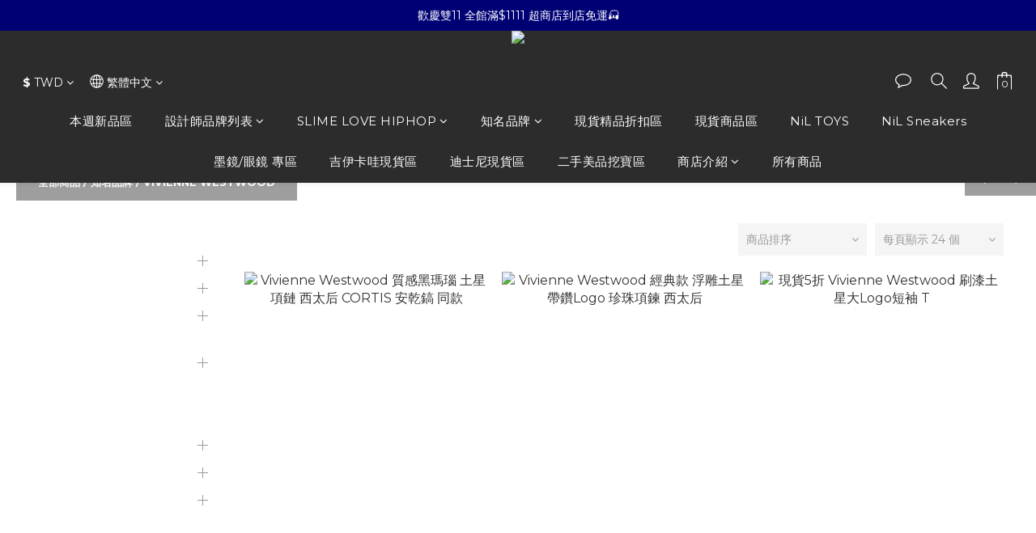

--- FILE ---
content_type: text/html; charset=utf-8
request_url: https://www.nilofficial.com/categories/vivienne-westwood
body_size: 94022
content:
<!DOCTYPE html>
<html lang="zh-hant"><head>  <!-- prefetch dns -->
<meta http-equiv="x-dns-prefetch-control" content="on">
<link rel="dns-prefetch" href="https://cdn.shoplineapp.com">
<link rel="preconnect" href="https://cdn.shoplineapp.com" crossorigin>
<link rel="dns-prefetch" href="https://shoplineimg.com">
<link rel="preconnect" href="https://shoplineimg.com">
<link rel="dns-prefetch" href="https://shoplineimg.com">
<link rel="preconnect" href="https://shoplineimg.com" title="image-service-origin">

  <link rel="preload" href="https://cdn.shoplineapp.com/s/javascripts/currencies.js" as="script">



      <link rel="preload" as="image" imagesrcset="https://shoplineimg.com/5887125d9f9a4f385a004dfe/67d6c8f55d8c45000e1350f4/375x.webp?source_format=jpg 375w, https://shoplineimg.com/5887125d9f9a4f385a004dfe/67d6c8f55d8c45000e1350f4/540x.webp?source_format=jpg 540w, https://shoplineimg.com/5887125d9f9a4f385a004dfe/67d6c8f55d8c45000e1350f4/720x.webp?source_format=jpg 720w, https://shoplineimg.com/5887125d9f9a4f385a004dfe/67d6c8f55d8c45000e1350f4/900x.webp?source_format=jpg 900w, https://shoplineimg.com/5887125d9f9a4f385a004dfe/67d6c8f55d8c45000e1350f4/1080x.webp?source_format=jpg 1080w, https://shoplineimg.com/5887125d9f9a4f385a004dfe/67d6c8f55d8c45000e1350f4/1296x.webp?source_format=jpg 1296w, https://shoplineimg.com/5887125d9f9a4f385a004dfe/67d6c8f55d8c45000e1350f4/1512x.webp?source_format=jpg 1512w, https://shoplineimg.com/5887125d9f9a4f385a004dfe/67d6c8f55d8c45000e1350f4/2160x.webp?source_format=jpg 2160w, https://shoplineimg.com/5887125d9f9a4f385a004dfe/67d6c8f55d8c45000e1350f4/2960x.webp?source_format=jpg 2960w" imagesizes="100vw">


<!-- Wrap what we need here -->


<!-- SEO -->
  
      <title>Vivienne Westwood</title>

      <meta name="keywords" content="Vivienne Westwood,西太后,珍珠項鍊,土星,土星項鍊,Vivienne,時尚,精品,潮流">

      <meta name="description" content="VIVIENNE WESTWOOD">



<!-- Meta -->
  
      <meta property="og:title" content="Vivienne Westwood"/>

      <meta property="og:url" content="https://www.nilofficial.com/categories/vivienne-westwood">
      <link rel="canonical" href="https://www.nilofficial.com/categories/vivienne-westwood">
      <meta property="og:description" content="VIVIENNE WESTWOOD">

  <meta property="og:image" content="https://img.shoplineapp.com/media/image_clips/68b2e992d834e300109bf2b2/original.png?1756555666=&amp;owner_id=5887125d9f9a4f385a004dfe"/>



<!-- locale meta -->


  <meta name="viewport" content="width=device-width, initial-scale=1.0, viewport-fit=cover">
<meta name="mobile-web-app-capable" content="yes">
<meta name="format-detection" content="telephone=no" />
<meta name="google" value="notranslate">

<!-- Shop icon -->
  <link rel="shortcut icon" type="image/png" href="https://img.shoplineapp.com/media/image_clips/68b2e99b54098f000a800dda/original.png?1756555675=&amp;owner_id=5887125d9f9a4f385a004dfe">




<!--- Site Ownership Data -->
    <meta name="facebook-domain-verification" content="9jvnekiadyh02zrtgqjvclntlt4god">
<!--- Site Ownership Data End-->

<!-- Styles -->


        <link rel="stylesheet" media="all" href="https://cdn.shoplineapp.com/assets/common-898e3d282d673c037e3500beff4d8e9de2ee50e01c27252b33520348e0b17da0.css" onload="" />

        <link rel="stylesheet" media="all" href="https://cdn.shoplineapp.com/assets/theme_kingsman_v2-ceaae489b26420cd782bed4506cb310bba704cd1b10c0b071416909e363419cc.css" onload="" />


    






  <link rel="stylesheet" media="all" href="https://cdn.shoplineapp.com/packs/css/intl_tel_input-0d9daf73.chunk.css" />








<script type="text/javascript">
  window.mainConfig = JSON.parse('{\"sessionId\":\"\",\"merchantId\":\"5887125d9f9a4f385a004dfe\",\"appCoreHost\":\"shoplineapp.com\",\"assetHost\":\"https://cdn.shoplineapp.com/packs/\",\"apiBaseUrl\":\"http://shoplineapp.com\",\"eventTrackApi\":\"https://events.shoplytics.com/api\",\"frontCommonsApi\":\"https://front-commons.shoplineapp.com/api\",\"appendToUrl\":\"\",\"env\":\"production\",\"merchantData\":{\"_id\":\"5887125d9f9a4f385a004dfe\",\"addon_limit_enabled\":false,\"base_country_code\":\"TW\",\"base_currency\":{\"id\":\"twd\",\"iso_code\":\"TWD\",\"alternate_symbol\":\"NT$\",\"name\":\"New Taiwan Dollar\",\"symbol_first\":true,\"subunit_to_unit\":1},\"base_currency_code\":\"TWD\",\"beta_feature_keys\":[\"page_editor_v2\",\"promotions_setup\",\"promotions_apply\",\"hide_coupon\",\"checkout_v2\"],\"brand_home_url\":\"https://www.nilofficial.com\",\"checkout_setting\":{\"enable_membership_autocheck\":true,\"enable_subscription_autocheck\":false,\"enforce_user_login_on_checkout\":false,\"enabled_abandoned_cart_notification\":true,\"enable_sc_fast_checkout\":false,\"multi_checkout\":{\"enabled\":false}},\"current_plan_key\":\"basket\",\"current_theme_key\":\"kingsman_v2\",\"delivery_option_count\":7,\"enabled_stock_reminder\":true,\"handle\":\"nilselect\",\"identifier\":\"\",\"instagram_access_token\":null,\"instagram_id\":\"\",\"invoice_activation\":\"inactive\",\"is_image_service_enabled\":true,\"mobile_logo_media_url\":\"https://img.shoplineapp.com/media/image_clips/68b2e996aa02f9000cfcc938/original.png?1756555670=\\u0026owner_id=5887125d9f9a4f385a004dfe\",\"name\":\"NiL\",\"order_setting\":{\"invoice_activation\":\"inactive\",\"short_message_activation\":\"inactive\",\"stock_reminder_activation\":\"true\",\"default_out_of_stock_reminder\":false,\"auto_cancel_expired_orders\":true,\"auto_revert_credit\":true,\"enabled_order_auth_expiry\":false,\"enforce_user_login_on_checkout\":true,\"enabled_abandoned_cart_notification\":true,\"enable_order_split_einvoice_reissue\":false,\"no_duplicate_uniform_invoice\":false,\"hourly_auto_invoice\":false,\"enabled_location_id\":false,\"enabled_sf_hidden_product_name\":false,\"customer_return_order\":{\"enabled\":false,\"available_return_days\":\"7\"},\"customer_cancel_order\":{\"enabled\":false,\"auto_revert_credit\":false},\"custom_fields\":[{\"type\":\"textarea\",\"label\":\"“商店即將開放 line pay 付款 ”\\n本店支援 line pay 付款，歡迎使用 line pay 進行結帳\",\"display_type\":\"text_field\",\"name_translations\":{\"zh-hant\":\"“商店即將開放 LINE Pay 付款 ”\\n本店支援 LINE Pay 付款，歡迎使用 LINE Pay 進行結帳\"},\"hint_translations\":{\"en\":null,\"zh-hant\":null,\"zh-hk\":null,\"zh-cn\":null,\"zh-tw\":null,\"vi\":null,\"ms\":null,\"ja\":null,\"th\":null,\"id\":null,\"de\":null,\"fr\":null}}],\"invoice\":{\"tax_id\":\"\"},\"facebook_messenging\":{\"status\":\"inactive\"},\"status_update_sms\":{\"status\":\"deactivated\"},\"private_info_handle\":{\"enabled\":false,\"custom_fields_enabled\":false}},\"payment_method_count\":16,\"product_setting\":{\"enabled_product_review\":true,\"variation_display\":\"dropdown\",\"preorder_add_to_cart_button_display\":\"depend_on_stock\"},\"promotion_setting\":{\"one_coupon_limit_enabled\":true,\"multi_order_discount_strategy\":\"order_or_tier_promotion\"},\"rollout_keys\":[\"2FA_google_authenticator\",\"3_layer_category\",\"3_layer_navigation\",\"3_layer_variation\",\"711_CB_13countries\",\"711_CB_pickup_TH\",\"711_c2b_report_v2\",\"711_cross_delivery\",\"AdminCancelRecurringSubscription_V1\",\"BasketSynchronizedToITC_V1\",\"MC_WA_Template_Management\",\"MC_manual_order\",\"MO_Apply_Coupon_Code\",\"StaffCanBeDeleted_V1\",\"SummaryStatement_V1\",\"UTM_export\",\"UTM_register\",\"abandoned_cart_notification\",\"add_system_fontstyle\",\"add_to_cart_revamp\",\"addon_products_limit_10\",\"addon_products_limit_unlimited\",\"addon_quantity\",\"address_format_batch2\",\"address_format_jp\",\"address_format_my\",\"address_format_us\",\"address_format_vn\",\"admin_app_extension\",\"admin_clientele_profile\",\"admin_custom_domain\",\"admin_image_service\",\"admin_logistic_bank_account\",\"admin_manual_order\",\"admin_realtime\",\"admin_vietnam_dong\",\"admin_whitelist_ip\",\"adminapp_order_form\",\"adminapp_wa_contacts_list\",\"ads_system_new_tab\",\"adyen_my_sc\",\"affiliate_by_product\",\"affiliate_dashboard\",\"affiliate_kol_report\",\"affiliate_kol_report_appstore\",\"alipay_hk_sc\",\"amazon_product_review\",\"android_pos_agent_clockin_n_out\",\"android_pos_purchase_order_partial_in_storage\",\"android_pos_save_send_receipt\",\"android_pos_v2_force_upgrade_version_1-50-0_date_2025-08-30\",\"app_categories_filtering\",\"app_multiplan\",\"app_subscription_prorated_billing\",\"apply_multi_order_discount\",\"apps_store\",\"apps_store_blog\",\"apps_store_fb_comment\",\"apps_store_wishlist\",\"appstore_free_trial\",\"archive_order_data\",\"archive_order_ui\",\"assign_products_to_category\",\"auth_flow_revamp\",\"auto_credit\",\"auto_credit_notify\",\"auto_credit_percentage\",\"auto_credit_recurring\",\"auto_reply_comment\",\"auto_reply_fb\",\"auto_save_sf_plus_address\",\"auto_suspend_admin\",\"availability_buy_online_pickup_instore\",\"availability_preview_buy_online_pickup_instore\",\"back_in_stock_appstore\",\"back_in_stock_notify\",\"basket_comparising_link_CNY\",\"basket_comparising_link_HKD\",\"basket_comparising_link_TWD\",\"basket_invoice_field\",\"basket_pricing_page_cny\",\"basket_pricing_page_hkd\",\"basket_pricing_page_myr\",\"basket_pricing_page_sgd\",\"basket_pricing_page_thb\",\"basket_pricing_page_twd\",\"basket_pricing_page_usd\",\"basket_pricing_page_vnd\",\"basket_subscription_coupon\",\"basket_subscription_email\",\"bianco_setting\",\"bidding_select_product\",\"bing_ads\",\"birthday_format_v2\",\"block_gtm_for_lighthouse\",\"blog\",\"blog_app\",\"blog_revamp_admin\",\"blog_revamp_admin_category\",\"blog_revamp_doublewrite\",\"blog_revamp_related_products\",\"blog_revamp_shop_category\",\"blog_revamp_singleread\",\"breadcrumb\",\"broadcast_addfilter\",\"broadcast_advanced_filters\",\"broadcast_analytics\",\"broadcast_center\",\"broadcast_clone\",\"broadcast_email_html\",\"broadcast_facebook_template\",\"broadcast_line_template\",\"broadcast_preset_time\",\"broadcast_to_unsubscribers_sms\",\"broadcast_unsubscribe_email\",\"bulk_action_customer\",\"bulk_action_product\",\"bulk_assign_point\",\"bulk_import_multi_lang\",\"bulk_payment_delivery_setting\",\"bulk_printing_labels_711C2C\",\"bulk_update_dynamic_fields\",\"bulk_update_job\",\"bulk_update_new_fields\",\"bulk_update_tag\",\"bulk_update_tag_enhancement\",\"bundle_add_type\",\"bundle_group\",\"bundle_page\",\"bundle_pricing\",\"bundle_promotion_apply_enhancement\",\"bundle_stackable\",\"buy_at_amazon\",\"buy_button\",\"buy_now_button\",\"buyandget_promotion\",\"callback_service\",\"cancel_order_by_customer\",\"cancel_order_by_customer_v2\",\"cart_addon\",\"cart_addon_condition\",\"cart_addon_limit\",\"cart_uuid\",\"category_banner_multiple\",\"category_limit_unlimited\",\"category_sorting\",\"channel_amazon\",\"channel_fb\",\"channel_integration\",\"channel_line\",\"charge_shipping_fee_by_product_qty\",\"chat_widget\",\"chat_widget_facebook\",\"chat_widget_ig\",\"chat_widget_line\",\"chat_widget_livechat\",\"chat_widget_whatsapp\",\"chatbot_card_carousel\",\"chatbot_card_template\",\"chatbot_image_widget\",\"chatbot_keywords_matching\",\"chatbot_welcome_template\",\"checkout_membercheckbox_toggle\",\"checkout_setting\",\"cn_pricing_page_2019\",\"combine_orders_app\",\"comment_list_export\",\"component_h1_tag\",\"connect_new_facebookpage\",\"consolidated_billing\",\"cookie_consent\",\"country_code\",\"coupon_center_back_to_cart\",\"coupon_notification\",\"coupon_v2\",\"create_staff_revamp\",\"credit_amount_condition_hidden\",\"credit_campaign\",\"credit_condition_5_tier_ec\",\"credit_installment_payment_fee_hidden\",\"credit_point_report\",\"credit_point_triggerpoint\",\"crm_email_custom\",\"crm_notify_preview\",\"crm_sms_custom\",\"crm_sms_notify\",\"cross_shop_tracker\",\"custom_css\",\"custom_cvs_tw\",\"custom_home_delivery_tw\",\"custom_notify\",\"custom_order_export\",\"customer_advanced_filter\",\"customer_coupon\",\"customer_custom_field_limit_5\",\"customer_data_secure\",\"customer_edit\",\"customer_export_v2\",\"customer_group\",\"customer_group_analysis\",\"customer_group_broadcast\",\"customer_group_filter_p2\",\"customer_group_filter_p3\",\"customer_group_regenerate\",\"customer_group_sendcoupon\",\"customer_group_smartrfm_filter\",\"customer_import_50000_failure_report\",\"customer_import_v2\",\"customer_import_v3\",\"customer_list\",\"customer_new_report\",\"customer_referral\",\"customer_referral_notify\",\"customer_search_match\",\"customer_tag\",\"dashboard_v2\",\"dashboard_v2_revamp\",\"date_picker_v2\",\"deep_link_support_linepay\",\"deep_link_support_payme\",\"deep_search\",\"default_theme_ultrachic\",\"delivery_time\",\"delivery_time_with_quantity\",\"design_submenu\",\"dev_center_app_store\",\"disable_footer_brand\",\"disable_old_upgrade_reminder\",\"domain_applicable\",\"doris_bien_setting\",\"dusk_setting\",\"dynamic_shipping_rate_refactor\",\"ec_order_unlimit\",\"ecpay_expirydate\",\"ecpay_payment_gateway\",\"einvoice_bulk_update\",\"einvoice_edit\",\"einvoice_list_by_day\",\"einvoice_newlogic\",\"email_credit_expire_notify\",\"email_custom\",\"email_member_forget_password_notify\",\"email_member_register_notify\",\"email_order_notify\",\"email_verification\",\"enable_body_script\",\"enable_calculate_api_promotion_apply\",\"enable_calculate_api_promotion_filter\",\"enable_cart_api\",\"enable_cart_service\",\"enable_corejs_splitting\",\"enable_lazysizes_image_tag\",\"enable_new_css_bundle\",\"enable_order_status_callback_revamp_for_promotion\",\"enable_order_status_callback_revamp_for_storefront\",\"enable_promotion_usage_record\",\"enable_shopjs_splitting\",\"enhanced_catalog_feed\",\"exclude_product\",\"exclude_product_v2\",\"execute_shipment_permission\",\"export_inventory_report_v2\",\"express_cart\",\"express_checkout_pages\",\"extend_reminder\",\"external_redeem_coupon\",\"facebook_ads\",\"facebook_dia\",\"facebook_line_promotion_notify\",\"facebook_login\",\"facebook_messenger_subscription\",\"facebook_notify\",\"facebook_pixel_manager\",\"fb_1on1_chat\",\"fb_broadcast\",\"fb_broadcast_sc\",\"fb_broadcast_sc_p2\",\"fb_comment_app\",\"fb_entrance_optimization\",\"fb_feed_unlimit\",\"fb_group\",\"fb_menu\",\"fb_messenger_onetime_notification\",\"fb_multi_category_feed\",\"fb_offline_conversions_api\",\"fb_pixel_matching\",\"fb_pixel_v2\",\"fb_post_management\",\"fb_product_set\",\"fb_quick_signup_link\",\"fb_shop_now_button\",\"fb_ssapi\",\"fb_sub_button\",\"fb_welcome_msg\",\"fbe_oe\",\"fbe_shop\",\"fbe_v2\",\"fbe_v2_edit\",\"feature_alttag_phase1\",\"feature_alttag_phase2\",\"flash_price_campaign\",\"fm_order_receipt\",\"fmt_c2c_newlabel\",\"fmt_revision\",\"footer_brand\",\"footer_builder\",\"footer_builder_new\",\"form_builder\",\"form_builder_access\",\"form_builder_user_management\",\"form_builder_v2_elements\",\"form_builder_v2_receiver\",\"form_builder_v2_report\",\"get_coupon\",\"get_promotions_by_cart\",\"gift_promotion_condition\",\"gifts_limit_10\",\"gifts_limit_unlimited\",\"gmv_revamp\",\"godaddy\",\"google_ads_api\",\"google_ads_manager\",\"google_analytics_4\",\"google_analytics_manager\",\"google_content_api\",\"google_dynamic_remarketing_tag\",\"google_enhanced_conversions\",\"google_preorder_feed\",\"google_product_category_3rdlayer\",\"google_recaptcha\",\"google_remarketing_manager\",\"google_signup_login\",\"google_tag_manager\",\"gp_tw_sc\",\"group_url_bind_post_live\",\"h2_tag_phase1\",\"hct_logistics_bills_report\",\"hidden_product\",\"hidden_product_p2\",\"hide_credit_point_record_balance\",\"hk_pricing_page_2019\",\"hkd_pricing_page_disabled_2020\",\"ig_browser_notify\",\"ig_live\",\"ig_login_entrance\",\"ig_new_api\",\"image_gallery\",\"image_gallery_p2\",\"image_host_by_region\",\"image_limit_100000\",\"image_limit_30000\",\"image_widget_mobile\",\"inbox_manual_order\",\"inbox_send_cartlink\",\"increase_variation_limit\",\"instagram_create_post\",\"instagram_post_sales\",\"instant_order_form\",\"integrated_label_711\",\"integrated_sfexpress\",\"integration_one\",\"inventory_change_reason\",\"inventory_search_v2\",\"job_api_products_export\",\"job_api_user_export\",\"job_product_import\",\"jquery_v3\",\"kingsman_v2_setting\",\"line_1on1_chat\",\"line_abandon_notification\",\"line_ads_tag\",\"line_broadcast\",\"line_ec\",\"line_in_chat_shopping\",\"line_live\",\"line_login\",\"line_login_mobile\",\"line_point_cpa_tag\",\"line_shopping_new_fields\",\"line_signup\",\"live_after_keyword\",\"live_ai_tag_comments\",\"live_announce_bids\",\"live_announce_buyer\",\"live_bidding\",\"live_broadcast_v2\",\"live_bulk_checkoutlink\",\"live_bulk_edit\",\"live_checkout_notification\",\"live_checkout_notification_all\",\"live_checkout_notification_message\",\"live_comment_discount\",\"live_comment_robot\",\"live_create_product_v2\",\"live_crosspost\",\"live_dashboard_product\",\"live_event_discount\",\"live_exclusive_price\",\"live_fb_group\",\"live_fhd_video\",\"live_general_settings\",\"live_group_event\",\"live_host_panel\",\"live_ig_messenger_broadcast\",\"live_ig_product_recommend\",\"live_im_switch\",\"live_keyword_switch\",\"live_line_broadcast\",\"live_line_management\",\"live_line_multidisplay\",\"live_luckydraw_enhancement\",\"live_messenger_broadcast\",\"live_order_block\",\"live_print_advanced\",\"live_product_recommend\",\"live_shopline_announcement\",\"live_shopline_beauty_filter\",\"live_shopline_keyword\",\"live_shopline_product_card\",\"live_shopline_view\",\"live_shopline_view_marquee\",\"live_show_storefront_facebook\",\"live_show_storefront_shopline\",\"live_stream_settings\",\"lock_cart_sc_product\",\"logistic_bill_v2_711_b2c\",\"logistic_bill_v2_711_c2c\",\"logo_favicon\",\"luckydraw_products\",\"luckydraw_qualification\",\"manual_activation\",\"manual_order\",\"manual_order_7-11\",\"manual_order_ec_to_sc\",\"manually_bind_post\",\"marketing_affiliate\",\"marketing_affiliate_p2\",\"mc-history-instant\",\"mc_711crossborder\",\"mc_ad_tag\",\"mc_assign_message\",\"mc_auto_bind_member\",\"mc_autoreply_cotent\",\"mc_autoreply_question\",\"mc_autoreply_trigger\",\"mc_broadcast\",\"mc_broadcast_v2\",\"mc_bulk_read\",\"mc_chatbot_template\",\"mc_delete_message\",\"mc_edit_cart\",\"mc_history_instant\",\"mc_history_post\",\"mc_im\",\"mc_inbox_autoreply\",\"mc_input_status\",\"mc_instant_notifications\",\"mc_invoicetitle_optional\",\"mc_keyword_autotagging\",\"mc_line_broadcast\",\"mc_line_broadcast_all_friends\",\"mc_line_cart\",\"mc_logistics_hct\",\"mc_logistics_tcat\",\"mc_manage_blacklist\",\"mc_mark_todo\",\"mc_new_menu\",\"mc_phone_tag\",\"mc_reminder_unpaid\",\"mc_reply_pic\",\"mc_setting_message\",\"mc_setting_orderform\",\"mc_shop_message_refactor\",\"mc_smart_advice\",\"mc_sort_waitingtime\",\"mc_sort_waitingtime_new\",\"mc_tw_invoice\",\"media_gcp_upload\",\"member_center_profile_revamp\",\"member_import_notify\",\"member_info_reward\",\"member_info_reward_subscription\",\"member_password_setup_notify\",\"member_points\",\"member_points_notify\",\"member_price\",\"membership_tier_double_write\",\"membership_tier_notify\",\"membership_tiers\",\"memebr_center_point_credit_revamp\",\"menu_limit_100\",\"menu_limit_unlimited\",\"merchant_automatic_payment_setting\",\"message_center_v3\",\"message_revamp\",\"mo_remove_discount\",\"mobile_and_email_signup\",\"mobile_signup_p2\",\"modularize_address_format\",\"molpay_credit_card\",\"multi_lang\",\"multicurrency\",\"my_pricing_page_2019\",\"myapp_reauth_alert\",\"myr_pricing_page_disabled_2020\",\"new_app_subscription\",\"new_layout_for_mobile_and_pc\",\"new_onboarding_flow\",\"new_return_management\",\"new_settings_apply_all_promotion\",\"new_signup_flow\",\"new_sinopac_3d\",\"notification_custom_sending_time\",\"npb_theme_philia\",\"npb_widget_font_size_color\",\"ob_revamp\",\"ob_sgstripe\",\"ob_twecpay\",\"oceanpay\",\"old_fbe_removal\",\"onboarding_basketplan\",\"onboarding_handle\",\"one_new_filter\",\"one_page_store\",\"one_page_store_1000\",\"one_page_store_checkout\",\"one_page_store_clone\",\"one_page_store_product_set\",\"online_credit_redemption_toggle\",\"online_store_design\",\"online_store_design_setup_guide_basketplan\",\"open_api_management\",\"order_add_to_cart\",\"order_archive_calculation_revamp_crm_amount\",\"order_archive_calculation_revamp_crm_member\",\"order_archive_product_testing\",\"order_archive_testing\",\"order_archive_testing_crm\",\"order_archive_testing_order_details\",\"order_archive_testing_return_order\",\"order_confirmation_slip_upload\",\"order_custom_field_limit_5\",\"order_custom_notify\",\"order_discount_stackable\",\"order_export_366day\",\"order_export_v2\",\"order_filter_shipped_date\",\"order_message_broadcast\",\"order_new_source\",\"order_promotion_split\",\"order_search_custom_field\",\"order_search_sku\",\"order_select_across_pages\",\"order_sms_notify\",\"order_split\",\"order_status_non_automation\",\"order_status_tag_color\",\"order_tag\",\"orderemail_new_logic\",\"other_custom_notify\",\"out_of_stock_order\",\"page_builder_revamp\",\"page_builder_revamp_theme_setting\",\"page_builder_revamp_theme_setting_initialized\",\"page_builder_section_cache_enabled\",\"page_builder_widget_accordion\",\"page_builder_widget_blog\",\"page_builder_widget_category\",\"page_builder_widget_collage\",\"page_builder_widget_countdown\",\"page_builder_widget_custom_liquid\",\"page_builder_widget_instagram\",\"page_builder_widget_product_text\",\"page_builder_widget_subscription\",\"page_builder_widget_video\",\"page_limit_unlimited\",\"page_view_cache\",\"pakpobox\",\"partial_free_shipping\",\"payme\",\"payment_condition\",\"payment_fee_config\",\"payment_image\",\"payment_slip_notify\",\"paypal_upgrade\",\"pdp_image_lightbox\",\"pdp_image_lightbox_icon\",\"pending_subscription\",\"philia_setting\",\"pickup_remember_store\",\"plp_label_wording\",\"plp_product_seourl\",\"plp_variation_selector\",\"plp_wishlist\",\"point_campaign\",\"point_redeem_to_cash\",\"pos_only_product_settings\",\"pos_retail_store_price\",\"pos_setup_guide_basketplan\",\"post_cancel_connect\",\"post_commerce_stack_comment\",\"post_fanpage_luckydraw\",\"post_fb_group\",\"post_general_setting\",\"post_lock_pd\",\"post_sales_dashboard\",\"postsale_auto_reply\",\"postsale_create_post\",\"postsale_ig_auto_reply\",\"postsales_connect_multiple_posts\",\"preorder_limit\",\"preset_publish\",\"product_available_time\",\"product_cost_permission\",\"product_feed_info\",\"product_feed_manager_availability\",\"product_feed_revamp\",\"product_index_v2\",\"product_info\",\"product_limit_1000\",\"product_limit_unlimited\",\"product_log_v2\",\"product_page_limit_10\",\"product_quantity_update\",\"product_recommendation_abtesting\",\"product_revamp_doublewrite\",\"product_revamp_singleread\",\"product_review_import\",\"product_review_import_installable\",\"product_review_plp\",\"product_review_reward\",\"product_search\",\"product_set_revamp\",\"product_set_v2_enhancement\",\"product_summary\",\"promotion_blacklist\",\"promotion_filter_by_date\",\"promotion_first_purchase\",\"promotion_hour\",\"promotion_limit_10\",\"promotion_limit_100\",\"promotion_limit_unlimited\",\"promotion_minitem\",\"promotion_page\",\"promotion_page_reminder\",\"promotion_page_seo_button\",\"promotion_record_archive_test\",\"promotion_reminder\",\"purchase_limit_campaign\",\"quick_answer\",\"recaptcha_reset_pw\",\"redirect_301_settings\",\"rejected_bill_reminder\",\"remove_fblike_sc\",\"repay_cookie\",\"replace_janus_interface\",\"replace_lms_old_oa_interface\",\"reports\",\"revert_credit\",\"revert_credit_p2\",\"revert_credit_status\",\"sales_dashboard\",\"sangria_setting\",\"sc_advanced_keyword\",\"sc_ai_chat_analysis\",\"sc_ai_suggested_reply\",\"sc_alipay_standard\",\"sc_atm\",\"sc_auto_bind_member\",\"sc_autodetect_address\",\"sc_autodetect_paymentslip\",\"sc_autoreply_icebreaker\",\"sc_broadcast_permissions\",\"sc_clearcart\",\"sc_clearcart_all\",\"sc_comment_label\",\"sc_comment_list\",\"sc_conversations_statistics_sunset\",\"sc_download_adminapp\",\"sc_facebook_broadcast\",\"sc_facebook_live\",\"sc_fb_ig_subscription\",\"sc_gpt_chatsummary\",\"sc_gpt_content_generator\",\"sc_gpt_knowledge_base\",\"sc_group_pm_commentid\",\"sc_group_webhook\",\"sc_intercom\",\"sc_keywords\",\"sc_line_live_pl\",\"sc_list_search\",\"sc_live_line\",\"sc_lock_inventory\",\"sc_manual_order\",\"sc_mc_settings\",\"sc_mo_711emap\",\"sc_order_unlimit\",\"sc_outstock_msg\",\"sc_overall_statistics\",\"sc_overall_statistics_api_v3\",\"sc_overall_statistics_v2\",\"sc_pickup\",\"sc_post_feature\",\"sc_product_set\",\"sc_product_variation\",\"sc_sidebar\",\"sc_similar_question_replies\",\"sc_slp_subscription_promotion\",\"sc_standard\",\"sc_store_pickup\",\"sc_wa_contacts_list\",\"sc_wa_message_report\",\"sc_wa_permissions\",\"scheduled_home_page\",\"search_function_image_gallery\",\"security_center\",\"select_all_customer\",\"select_all_inventory\",\"send_coupon_notification\",\"session_expiration_period\",\"setup_guide_basketplan\",\"sfexpress_centre\",\"sfexpress_eflocker\",\"sfexpress_service\",\"sfexpress_store\",\"sg_onboarding_currency\",\"share_cart_link\",\"shop_builder_plp\",\"shop_category_filter\",\"shop_category_filter_bulk_action\",\"shop_product_search_rate_limit\",\"shop_related_recaptcha\",\"shop_template_advanced_setting\",\"shopback_cashback\",\"shopline_captcha\",\"shopline_email_captcha\",\"shopline_product_reviews\",\"shoplytics_benchmark\",\"shoplytics_broadcast_api_v3\",\"shoplytics_channel_store_permission\",\"shoplytics_credit_analysis\",\"shoplytics_customer_refactor_api_v3\",\"shoplytics_date_picker_v2\",\"shoplytics_event_realtime_refactor_api_v3\",\"shoplytics_events_api_v3\",\"shoplytics_export_flex\",\"shoplytics_homepage_v2\",\"shoplytics_invoices_api_v3\",\"shoplytics_lite\",\"shoplytics_membership_tier_growth\",\"shoplytics_orders_api_v3\",\"shoplytics_ordersales_v3\",\"shoplytics_payments_api_v3\",\"shoplytics_pro\",\"shoplytics_product_revamp_api_v3\",\"shoplytics_promotions_api_v3\",\"shoplytics_psa_multi_stores_export\",\"shoplytics_psa_sub_categories\",\"shoplytics_rfim_enhancement_v3\",\"shoplytics_session_metrics\",\"shoplytics_staff_api_v3\",\"shoplytics_to_hd\",\"shopping_session_enabled\",\"signin_register_revamp\",\"skya_setting\",\"sl_admin_inventory_count\",\"sl_admin_inventory_transfer\",\"sl_admin_purchase_order\",\"sl_admin_supplier\",\"sl_logistics_bulk_action\",\"sl_logistics_fmt_freeze\",\"sl_logistics_modularize\",\"sl_payment_alipay\",\"sl_payment_cc\",\"sl_payment_standard_v2\",\"sl_payment_type_check\",\"sl_payments_apple_pay\",\"sl_payments_cc_promo\",\"sl_payments_my_cc\",\"sl_payments_my_fpx\",\"sl_payments_sg_cc\",\"sl_payments_tw_cc\",\"sl_pos\",\"sl_pos_SHOPLINE_Payments_tw\",\"sl_pos_admin\",\"sl_pos_admin_cancel_order\",\"sl_pos_admin_delete_order\",\"sl_pos_admin_inventory_transfer\",\"sl_pos_admin_order_archive_testing\",\"sl_pos_admin_purchase_order\",\"sl_pos_admin_register_shift\",\"sl_pos_admin_staff\",\"sl_pos_agent_by_channel\",\"sl_pos_agent_clockin_n_out\",\"sl_pos_agent_performance\",\"sl_pos_android_A4_printer\",\"sl_pos_android_check_cart_items_with_local_db\",\"sl_pos_android_order_reduction\",\"sl_pos_android_receipt_enhancement\",\"sl_pos_app_order_archive_testing\",\"sl_pos_app_transaction_filter_enhance\",\"sl_pos_apps_store\",\"sl_pos_bugfender_log_reduction\",\"sl_pos_bulk_import_purchase_order\",\"sl_pos_bulk_import_update_enhancement\",\"sl_pos_check_duplicate_create_order\",\"sl_pos_claim_coupon\",\"sl_pos_convert_order_to_cart_by_snapshot\",\"sl_pos_credit_redeem\",\"sl_pos_customerID_duplicate_check\",\"sl_pos_customer_info_enhancement\",\"sl_pos_customer_product_preference\",\"sl_pos_customized_price\",\"sl_pos_disable_touchid_unlock\",\"sl_pos_discount\",\"sl_pos_einvoice_alert\",\"sl_pos_einvoice_refactor\",\"sl_pos_feature_permission\",\"sl_pos_force_upgrade_1-109-0\",\"sl_pos_force_upgrade_1-110-1\",\"sl_pos_free_gifts_promotion\",\"sl_pos_from_Swift_to_OC\",\"sl_pos_iOS_A4_printer\",\"sl_pos_iOS_app_transaction_filter_enhance\",\"sl_pos_iOS_cashier_revamp_cart\",\"sl_pos_iOS_cashier_revamp_product_list\",\"sl_pos_iPadOS_version_upgrade_remind_16_0_0\",\"sl_pos_initiate_couchbase\",\"sl_pos_inventory_count\",\"sl_pos_inventory_count_creating\",\"sl_pos_inventory_count_difference_reason\",\"sl_pos_inventory_count_for_selected_products\",\"sl_pos_inventory_feature_module\",\"sl_pos_inventory_transfer_insert_enhancement\",\"sl_pos_inventory_transfer_request\",\"sl_pos_invoice_carrier_scan\",\"sl_pos_invoice_product_name_filter\",\"sl_pos_invoice_swiftUI_revamp\",\"sl_pos_invoice_toast_show\",\"sl_pos_ios_receipt_info_enhancement\",\"sl_pos_ios_small_label_enhancement\",\"sl_pos_ios_version_upgrade_remind\",\"sl_pos_itc\",\"sl_pos_logo_terms_and_condition\",\"sl_pos_member_points\",\"sl_pos_member_price\",\"sl_pos_multiple_payments\",\"sl_pos_new_report_customer_analysis\",\"sl_pos_new_report_daily_payment_methods\",\"sl_pos_new_report_overview\",\"sl_pos_new_report_product_preorder\",\"sl_pos_new_report_transaction_detail\",\"sl_pos_no_minimum_age\",\"sl_pos_one_einvoice_setting\",\"sl_pos_order_reduction\",\"sl_pos_order_refactor_admin\",\"sl_pos_order_upload_using_pos_service\",\"sl_pos_partial_return\",\"sl_pos_password_setting_refactor\",\"sl_pos_payment\",\"sl_pos_payment_method_picture\",\"sl_pos_payment_method_prioritized_and_hidden\",\"sl_pos_payoff_preorder\",\"sl_pos_pin_products\",\"sl_pos_price_by_channel\",\"sl_pos_product_add_to_cart_refactor\",\"sl_pos_product_set\",\"sl_pos_product_variation_ui\",\"sl_pos_promotion\",\"sl_pos_promotion_by_channel\",\"sl_pos_purchase_order_onlinestore\",\"sl_pos_purchase_order_partial_in_storage\",\"sl_pos_receipt_enhancement\",\"sl_pos_receipt_information\",\"sl_pos_receipt_preorder_return_enhancement\",\"sl_pos_receipt_setting_by_channel\",\"sl_pos_receipt_swiftUI_revamp\",\"sl_pos_register_shift\",\"sl_pos_report_shoplytics_psi\",\"sl_pos_revert_credit\",\"sl_pos_save_send_receipt\",\"sl_pos_shopline_payment_invoice_new_flow\",\"sl_pos_show_coupon\",\"sl_pos_stock_refactor\",\"sl_pos_supplier_refactor\",\"sl_pos_terminal_bills\",\"sl_pos_terminal_settlement\",\"sl_pos_terminal_tw\",\"sl_pos_toast_revamp\",\"sl_pos_transaction_conflict\",\"sl_pos_transaction_view_admin\",\"sl_pos_transfer_onlinestore\",\"sl_pos_updated_at_10\",\"sl_pos_user_permission\",\"sl_pos_variation_setting_refactor\",\"sl_purchase_order_search_create_enhancement\",\"slp_bank_promotion\",\"slp_product_subscription\",\"slp_remember_credit_card\",\"slp_swap\",\"smart_omo_appstore\",\"smart_omo_credits\",\"smart_omo_customer_tag_note\",\"smart_omo_express_cart\",\"smart_omo_points\",\"smart_omo_redeem_coupon\",\"smart_omo_send_coupon\",\"smart_omo_show_coupon\",\"smart_product_recommendation\",\"smart_product_recommendation_regular\",\"smart_recommended_related_products\",\"sms_broadcast\",\"sms_custom\",\"sms_with_shop_name\",\"social_channel_revamp\",\"social_channel_user\",\"social_name_in_order\",\"split_order_applied_creditpoint\",\"sso_lang_th\",\"sso_lang_vi\",\"staff_elasticsearch\",\"staff_limit_5\",\"staff_limit_unlimited\",\"staff_service_migration\",\"static_resource_host_by_region\",\"stop_slp_approvedemail\",\"store_crm_pwa\",\"store_pick_up\",\"store_referral_export_import\",\"store_referral_setting\",\"storefront_app_extension\",\"storefront_return\",\"stripe_3d_secure\",\"stripe_3ds_cny\",\"stripe_3ds_hkd\",\"stripe_3ds_myr\",\"stripe_3ds_sgd\",\"stripe_3ds_thb\",\"stripe_3ds_usd\",\"stripe_3ds_vnd\",\"stripe_google_pay\",\"stripe_payment_intents\",\"stripe_radar\",\"stripe_subscription_my_account\",\"structured_data\",\"studio_livestream\",\"sub_sgstripe\",\"subscription_config_edit\",\"subscription_config_edit_delivery_payment\",\"subscription_currency\",\"subscription_order_expire_notify\",\"subscription_order_notify\",\"subscription_product\",\"subscription_promotion\",\"tappay_3D_secure\",\"tappay_sdk_v2_3_2\",\"tappay_sdk_v3\",\"tax_inclusive_setting\",\"taxes_settings\",\"tcat_711pickup_sl_logisitics\",\"tcat_logistics_bills_report\",\"tcat_newlabel\",\"th_pricing_page_2020\",\"thb_pricing_page_disabled_2020\",\"theme_bianco\",\"theme_doris_bien\",\"theme_kingsman_v2\",\"theme_level_3\",\"theme_sangria\",\"theme_ultrachic\",\"tier_birthday_credit\",\"tier_member_points\",\"tier_member_price\",\"tier_reward_app_availability\",\"tier_reward_app_p2\",\"tier_reward_credit\",\"tnc-checkbox\",\"toggle_mobile_category\",\"tw_app_shopback_cashback\",\"tw_fm_sms\",\"tw_pricing_page_2019\",\"tw_stripe_subscription\",\"twd_pricing_page_disabled_2020\",\"uc_integration\",\"uc_v2_endpoints\",\"ultra_setting\",\"unified_admin\",\"use_ngram_for_order_search\",\"user_center_social_channel\",\"user_credits\",\"variant_image_selector\",\"variant_saleprice_cost_weight\",\"variation_label_swatches\",\"varm_setting\",\"vn_pricing_page_2020\",\"vnd_pricing_page_disabled_2020\",\"wa_broadcast_customer_group\",\"wa_system_template\",\"wa_template_custom_content\",\"whatsapp_accept_marketing\",\"whatsapp_catalog\",\"whatsapp_extension\",\"whatsapp_order_form\",\"whatsapp_orderstatus_toggle\",\"wishlist_app\",\"yahoo_dot\",\"youtube_live_shopping\",\"zotabox_installable\"],\"shop_default_home_url\":\"https://nilselect.shoplineapp.com\",\"shop_status\":\"open\",\"show_sold_out\":false,\"sl_payment_merchant_id\":\"3335017695938760704\",\"supported_languages\":[\"en\",\"zh-hant\"],\"tags\":[\"fashion\"],\"time_zone\":\"Asia/Taipei\",\"updated_at\":\"2025-11-23T14:00:18.722Z\",\"user_setting\":{\"_id\":\"5887125d9f9a4f385a004e00\",\"created_at\":\"2017-01-24T08:37:49.682Z\",\"data\":{\"general_fields\":[{\"type\":\"gender\",\"options\":{\"order\":{\"include\":\"false\",\"required\":\"false\"},\"signup\":{\"include\":\"true\",\"required\":\"true\"},\"profile\":{\"include\":\"false\",\"required\":\"false\"}}},{\"type\":\"birthday\",\"options\":{\"order\":{\"include\":\"false\",\"required\":\"false\"},\"signup\":{\"include\":\"true\",\"required\":\"true\"},\"profile\":{\"include\":\"false\",\"required\":\"false\"}}}],\"facebook_login\":{\"status\":\"active\",\"app_id\":\"803082843545724\"},\"facebook_comment\":\"\",\"line_login\":{\"status\":\"active\"},\"recaptcha_signup\":{\"status\":\"true\",\"site_key\":\"6LdRY-EUAAAAACSGoBPF_iy0kq8Jha6uTzg5UA5C\"},\"email_verification\":{\"status\":\"true\"},\"login_with_verification\":{\"status\":\"true\"},\"upgrade_reminder\":{\"status\":\"active\"},\"enable_user_credit\":false,\"signup_method\":\"email_and_mobile\",\"sms_verification\":{\"status\":\"true\",\"supported_countries\":[\"*\"]},\"member_info_reward\":{\"enabled\":false,\"coupons\":{\"enabled\":false}},\"send_birthday_credit_period\":\"daily\"},\"item_type\":\"\",\"key\":\"users\",\"name\":null,\"owner_id\":\"5887125d9f9a4f385a004dfe\",\"owner_type\":\"Merchant\",\"publish_status\":\"published\",\"status\":\"active\",\"updated_at\":\"2025-11-10T08:15:24.861Z\",\"value\":null}},\"localeData\":{\"loadedLanguage\":{\"name\":\"繁體中文\",\"code\":\"zh-hant\"},\"supportedLocales\":[{\"name\":\"English\",\"code\":\"en\"},{\"name\":\"繁體中文\",\"code\":\"zh-hant\"}]},\"currentUser\":null,\"themeSettings\":{\"mobile_categories_removed\":true,\"categories_collapsed\":true,\"mobile_categories_collapsed\":true,\"image_fill\":false,\"enable_gdpr_cookies_banner\":false,\"hide_language_selector\":false,\"is_multicurrency_enabled\":true,\"show_promotions_on_product\":false,\"enabled_quick_cart\":false,\"plp_wishlist\":false,\"buy_now_button\":{\"enabled\":false,\"color\":\"fb7813\"},\"opens_in_new_tab\":true,\"category_page\":\"24\",\"variation_image_selector_enabled\":true,\"variation_image_selector_variation\":1,\"plp_variation_selector\":{\"enabled\":true,\"show_variation\":1},\"hide_share_buttons\":true,\"goto_top\":true,\"page_background\":\"2c2c2c\",\"page_text\":\"ffffff\",\"page_text_link\":\"ffffff\",\"announcement_background\":\"000075\",\"announcement_text\":\"ffffff\",\"header_background\":\"2c2c2c\",\"header_text\":\"ffffff\",\"header_icon\":\"ffffff\",\"primary_background\":\"2c2c2c\",\"primary_text\":\"ffffff\",\"buy_now_background\":\"135bfb\",\"buy_now_text\":\"FFFFFF\",\"footer_background\":\"2c2c2c\",\"footer_text\":\"ffffff\",\"footer_icon\":\"ffffff\",\"copyright_background\":\"2c2c2c\",\"copyright_text\":\"FAFAFA\",\"anti_fraud_background\":\"2c2c2c\",\"anti_fraud_text\":\"FAFAFA\",\"font_title\":\"Playfair Display\",\"font_size_title\":\"1\",\"font_paragraph\":\"Montserrat\",\"font_size_paragraph\":\"1\",\"updated_with_new_page_builder\":true,\"messages_enabled\":true,\"hide_languages\":\"\",\"secondary_color\":\"ffffff\",\"product_promotion_label_background\":\"2c2c2c\"},\"isMultiCurrencyEnabled\":true,\"features\":{\"plans\":{\"free\":{\"member_price\":false,\"cart_addon\":false,\"google_analytics_ecommerce\":false,\"membership\":false,\"shopline_logo\":true,\"user_credit\":{\"manaul\":false,\"auto\":false},\"variant_image_selector\":false},\"standard\":{\"member_price\":false,\"cart_addon\":false,\"google_analytics_ecommerce\":false,\"membership\":false,\"shopline_logo\":true,\"user_credit\":{\"manaul\":false,\"auto\":false},\"variant_image_selector\":false},\"starter\":{\"member_price\":false,\"cart_addon\":false,\"google_analytics_ecommerce\":false,\"membership\":false,\"shopline_logo\":true,\"user_credit\":{\"manaul\":false,\"auto\":false},\"variant_image_selector\":false},\"pro\":{\"member_price\":false,\"cart_addon\":false,\"google_analytics_ecommerce\":false,\"membership\":false,\"shopline_logo\":false,\"user_credit\":{\"manaul\":false,\"auto\":false},\"variant_image_selector\":false},\"business\":{\"member_price\":false,\"cart_addon\":false,\"google_analytics_ecommerce\":true,\"membership\":true,\"shopline_logo\":false,\"user_credit\":{\"manaul\":false,\"auto\":false},\"facebook_comments_plugin\":true,\"variant_image_selector\":false},\"basic\":{\"member_price\":false,\"cart_addon\":false,\"google_analytics_ecommerce\":false,\"membership\":false,\"shopline_logo\":false,\"user_credit\":{\"manaul\":false,\"auto\":false},\"variant_image_selector\":false},\"basic2018\":{\"member_price\":false,\"cart_addon\":false,\"google_analytics_ecommerce\":false,\"membership\":false,\"shopline_logo\":true,\"user_credit\":{\"manaul\":false,\"auto\":false},\"variant_image_selector\":false},\"sc\":{\"member_price\":false,\"cart_addon\":false,\"google_analytics_ecommerce\":true,\"membership\":false,\"shopline_logo\":true,\"user_credit\":{\"manaul\":false,\"auto\":false},\"facebook_comments_plugin\":true,\"facebook_chat_plugin\":true,\"variant_image_selector\":false},\"advanced\":{\"member_price\":false,\"cart_addon\":false,\"google_analytics_ecommerce\":true,\"membership\":false,\"shopline_logo\":false,\"user_credit\":{\"manaul\":false,\"auto\":false},\"facebook_comments_plugin\":true,\"facebook_chat_plugin\":true,\"variant_image_selector\":false},\"premium\":{\"member_price\":true,\"cart_addon\":true,\"google_analytics_ecommerce\":true,\"membership\":true,\"shopline_logo\":false,\"user_credit\":{\"manaul\":true,\"auto\":true},\"google_dynamic_remarketing\":true,\"facebook_comments_plugin\":true,\"facebook_chat_plugin\":true,\"wish_list\":true,\"facebook_messenger_subscription\":true,\"product_feed\":true,\"express_checkout\":true,\"variant_image_selector\":true},\"enterprise\":{\"member_price\":true,\"cart_addon\":true,\"google_analytics_ecommerce\":true,\"membership\":true,\"shopline_logo\":false,\"user_credit\":{\"manaul\":true,\"auto\":true},\"google_dynamic_remarketing\":true,\"facebook_comments_plugin\":true,\"facebook_chat_plugin\":true,\"wish_list\":true,\"facebook_messenger_subscription\":true,\"product_feed\":true,\"express_checkout\":true,\"variant_image_selector\":true},\"crossborder\":{\"member_price\":true,\"cart_addon\":true,\"google_analytics_ecommerce\":true,\"membership\":true,\"shopline_logo\":false,\"user_credit\":{\"manaul\":true,\"auto\":true},\"google_dynamic_remarketing\":true,\"facebook_comments_plugin\":true,\"facebook_chat_plugin\":true,\"wish_list\":true,\"facebook_messenger_subscription\":true,\"product_feed\":true,\"express_checkout\":true,\"variant_image_selector\":true},\"o2o\":{\"member_price\":true,\"cart_addon\":true,\"google_analytics_ecommerce\":true,\"membership\":true,\"shopline_logo\":false,\"user_credit\":{\"manaul\":true,\"auto\":true},\"google_dynamic_remarketing\":true,\"facebook_comments_plugin\":true,\"facebook_chat_plugin\":true,\"wish_list\":true,\"facebook_messenger_subscription\":true,\"product_feed\":true,\"express_checkout\":true,\"subscription_product\":true,\"variant_image_selector\":true}}},\"requestCountry\":\"US\",\"trackerEventData\":{\"Category ID\":\"6645b655f94ccb0010348e1d\"},\"isRecaptchaEnabled\":true,\"isRecaptchaEnterprise\":false,\"recaptchaEnterpriseSiteKey\":\"6LeMcv0hAAAAADjAJkgZLpvEiuc6migO0KyLEadr\",\"recaptchaEnterpriseCheckboxSiteKey\":\"6LfQVEEoAAAAAAzllcvUxDYhfywH7-aY52nsJ2cK\",\"recaptchaSiteKey\":\"6LdRY-EUAAAAACSGoBPF_iy0kq8Jha6uTzg5UA5C\",\"currencyData\":{\"supportedCurrencies\":[{\"name\":\"$ HKD\",\"symbol\":\"$\",\"iso_code\":\"hkd\"},{\"name\":\"P MOP\",\"symbol\":\"P\",\"iso_code\":\"mop\"},{\"name\":\"¥ CNY\",\"symbol\":\"¥\",\"iso_code\":\"cny\"},{\"name\":\"$ TWD\",\"symbol\":\"$\",\"iso_code\":\"twd\"},{\"name\":\"$ USD\",\"symbol\":\"$\",\"iso_code\":\"usd\"},{\"name\":\"$ SGD\",\"symbol\":\"$\",\"iso_code\":\"sgd\"},{\"name\":\"€ EUR\",\"symbol\":\"€\",\"iso_code\":\"eur\"},{\"name\":\"$ AUD\",\"symbol\":\"$\",\"iso_code\":\"aud\"},{\"name\":\"£ GBP\",\"symbol\":\"£\",\"iso_code\":\"gbp\"},{\"name\":\"₱ PHP\",\"symbol\":\"₱\",\"iso_code\":\"php\"},{\"name\":\"RM MYR\",\"symbol\":\"RM\",\"iso_code\":\"myr\"},{\"name\":\"฿ THB\",\"symbol\":\"฿\",\"iso_code\":\"thb\"},{\"name\":\"د.إ AED\",\"symbol\":\"د.إ\",\"iso_code\":\"aed\"},{\"name\":\"¥ JPY\",\"symbol\":\"¥\",\"iso_code\":\"jpy\"},{\"name\":\"$ BND\",\"symbol\":\"$\",\"iso_code\":\"bnd\"},{\"name\":\"₩ KRW\",\"symbol\":\"₩\",\"iso_code\":\"krw\"},{\"name\":\"Rp IDR\",\"symbol\":\"Rp\",\"iso_code\":\"idr\"},{\"name\":\"₫ VND\",\"symbol\":\"₫\",\"iso_code\":\"vnd\"},{\"name\":\"$ CAD\",\"symbol\":\"$\",\"iso_code\":\"cad\"}],\"requestCountryCurrencyCode\":\"TWD\"},\"previousUrl\":\"\",\"checkoutLandingPath\":\"/cart\",\"webpSupported\":true,\"pageType\":\"products-index\",\"paypalCnClientId\":\"AYVtr8kMzEyRCw725vQM_-hheFyo1FuWeaup4KPSvU1gg44L-NG5e2PNcwGnMo2MLCzGRg4eVHJhuqBP\",\"efoxPayVersion\":\"1.0.60\",\"universalPaymentSDKUrl\":\"https://cdn.myshopline.com\",\"shoplinePaymentCashierSDKUrl\":\"https://cdn.myshopline.com/pay/paymentElement/1.7.1/index.js\",\"shoplinePaymentV2Env\":\"prod\",\"shoplinePaymentGatewayEnv\":\"prod\",\"currentPath\":\"/categories/vivienne-westwood\",\"isExceedCartLimitation\":null,\"familyMartEnv\":\"prod\",\"familyMartConfig\":{\"cvsname\":\"familymart.shoplineapp.com\"},\"familyMartFrozenConfig\":{\"cvsname\":\"familymartfreeze.shoplineapp.com\",\"cvslink\":\"https://familymartfreeze.shoplineapp.com/familymart_freeze_callback\",\"emap\":\"https://ecmfme.map.com.tw/ReceiveOrderInfo.aspx\"},\"pageIdentifier\":\"category\",\"staticResourceHost\":\"https://static.shoplineapp.com/\",\"facebookAppId\":\"467428936681900\",\"facebookSdkVersion\":\"v2.7\",\"criteoAccountId\":null,\"criteoEmail\":null,\"shoplineCaptchaEnv\":\"prod\",\"shoplineCaptchaPublicKey\":\"MIGfMA0GCSqGSIb3DQEBAQUAA4GNADCBiQKBgQCUXpOVJR72RcVR8To9lTILfKJnfTp+f69D2azJDN5U9FqcZhdYfrBegVRKxuhkwdn1uu6Er9PWV4Tp8tRuHYnlU+U72NRpb0S3fmToXL3KMKw/4qu2B3EWtxeh/6GPh3leTvMteZpGRntMVmJCJdS8PY1CG0w6QzZZ5raGKXQc2QIDAQAB\",\"defaultBlockedSmsCountries\":\"PS,MG,KE,AO,KG,UG,AZ,ZW,TJ,NG,GT,DZ,BD,BY,AF,LK,MA,EH,MM,EG,LV,OM,LT,UA,RU,KZ,KH,LY,ML,MW,IR,EE\"}');
</script>

  <script
    src="https://browser.sentry-cdn.com/6.8.0/bundle.tracing.min.js"
    integrity="sha384-PEpz3oi70IBfja8491RPjqj38s8lBU9qHRh+tBurFb6XNetbdvlRXlshYnKzMB0U"
    crossorigin="anonymous"
    defer
  ></script>
  <script
    src="https://browser.sentry-cdn.com/6.8.0/captureconsole.min.js"
    integrity="sha384-FJ5n80A08NroQF9DJzikUUhiCaQT2rTIYeJyHytczDDbIiejfcCzBR5lQK4AnmVt"
    crossorigin="anonymous"
    defer
  ></script>

<script>
  function sriOnError (event) {
    if (window.Sentry) window.Sentry.captureException(event);

    var script = document.createElement('script');
    var srcDomain = new URL(this.src).origin;
    script.src = this.src.replace(srcDomain, '');
    if (this.defer) script.setAttribute("defer", "defer");
    document.getElementsByTagName('head')[0].insertBefore(script, null);
  }
</script>

<script>window.lazySizesConfig={},Object.assign(window.lazySizesConfig,{lazyClass:"sl-lazy",loadingClass:"sl-lazyloading",loadedClass:"sl-lazyloaded",preloadClass:"sl-lazypreload",errorClass:"sl-lazyerror",iframeLoadMode:"1",loadHidden:!1});</script>
<script>!function(e,t){var a=t(e,e.document,Date);e.lazySizes=a,"object"==typeof module&&module.exports&&(module.exports=a)}("undefined"!=typeof window?window:{},function(e,t,a){"use strict";var n,i;if(function(){var t,a={lazyClass:"lazyload",loadedClass:"lazyloaded",loadingClass:"lazyloading",preloadClass:"lazypreload",errorClass:"lazyerror",autosizesClass:"lazyautosizes",fastLoadedClass:"ls-is-cached",iframeLoadMode:0,srcAttr:"data-src",srcsetAttr:"data-srcset",sizesAttr:"data-sizes",minSize:40,customMedia:{},init:!0,expFactor:1.5,hFac:.8,loadMode:2,loadHidden:!0,ricTimeout:0,throttleDelay:125};for(t in i=e.lazySizesConfig||e.lazysizesConfig||{},a)t in i||(i[t]=a[t])}(),!t||!t.getElementsByClassName)return{init:function(){},cfg:i,noSupport:!0};var s,o,r,l,c,d,u,f,m,y,h,z,g,v,p,C,b,A,E,_,w,M,N,x,L,W,S,B,T,F,R,D,k,H,O,P,$,q,I,U,j,G,J,K,Q,V=t.documentElement,X=e.HTMLPictureElement,Y="addEventListener",Z="getAttribute",ee=e[Y].bind(e),te=e.setTimeout,ae=e.requestAnimationFrame||te,ne=e.requestIdleCallback,ie=/^picture$/i,se=["load","error","lazyincluded","_lazyloaded"],oe={},re=Array.prototype.forEach,le=function(e,t){return oe[t]||(oe[t]=new RegExp("(\\s|^)"+t+"(\\s|$)")),oe[t].test(e[Z]("class")||"")&&oe[t]},ce=function(e,t){le(e,t)||e.setAttribute("class",(e[Z]("class")||"").trim()+" "+t)},de=function(e,t){var a;(a=le(e,t))&&e.setAttribute("class",(e[Z]("class")||"").replace(a," "))},ue=function(e,t,a){var n=a?Y:"removeEventListener";a&&ue(e,t),se.forEach(function(a){e[n](a,t)})},fe=function(e,a,i,s,o){var r=t.createEvent("Event");return i||(i={}),i.instance=n,r.initEvent(a,!s,!o),r.detail=i,e.dispatchEvent(r),r},me=function(t,a){var n;!X&&(n=e.picturefill||i.pf)?(a&&a.src&&!t[Z]("srcset")&&t.setAttribute("srcset",a.src),n({reevaluate:!0,elements:[t]})):a&&a.src&&(t.src=a.src)},ye=function(e,t){return(getComputedStyle(e,null)||{})[t]},he=function(e,t,a){for(a=a||e.offsetWidth;a<i.minSize&&t&&!e._lazysizesWidth;)a=t.offsetWidth,t=t.parentNode;return a},ze=(l=[],c=r=[],d=function(){var e=c;for(c=r.length?l:r,s=!0,o=!1;e.length;)e.shift()();s=!1},u=function(e,a){s&&!a?e.apply(this,arguments):(c.push(e),o||(o=!0,(t.hidden?te:ae)(d)))},u._lsFlush=d,u),ge=function(e,t){return t?function(){ze(e)}:function(){var t=this,a=arguments;ze(function(){e.apply(t,a)})}},ve=function(e){var t,n=0,s=i.throttleDelay,o=i.ricTimeout,r=function(){t=!1,n=a.now(),e()},l=ne&&o>49?function(){ne(r,{timeout:o}),o!==i.ricTimeout&&(o=i.ricTimeout)}:ge(function(){te(r)},!0);return function(e){var i;(e=!0===e)&&(o=33),t||(t=!0,(i=s-(a.now()-n))<0&&(i=0),e||i<9?l():te(l,i))}},pe=function(e){var t,n,i=99,s=function(){t=null,e()},o=function(){var e=a.now()-n;e<i?te(o,i-e):(ne||s)(s)};return function(){n=a.now(),t||(t=te(o,i))}},Ce=(_=/^img$/i,w=/^iframe$/i,M="onscroll"in e&&!/(gle|ing)bot/.test(navigator.userAgent),N=0,x=0,L=0,W=-1,S=function(e){L--,(!e||L<0||!e.target)&&(L=0)},B=function(e){return null==E&&(E="hidden"==ye(t.body,"visibility")),E||!("hidden"==ye(e.parentNode,"visibility")&&"hidden"==ye(e,"visibility"))},T=function(e,a){var n,i=e,s=B(e);for(p-=a,A+=a,C-=a,b+=a;s&&(i=i.offsetParent)&&i!=t.body&&i!=V;)(s=(ye(i,"opacity")||1)>0)&&"visible"!=ye(i,"overflow")&&(n=i.getBoundingClientRect(),s=b>n.left&&C<n.right&&A>n.top-1&&p<n.bottom+1);return s},R=ve(F=function(){var e,a,s,o,r,l,c,d,u,y,z,_,w=n.elements;if(n.extraElements&&n.extraElements.length>0&&(w=Array.from(w).concat(n.extraElements)),(h=i.loadMode)&&L<8&&(e=w.length)){for(a=0,W++;a<e;a++)if(w[a]&&!w[a]._lazyRace)if(!M||n.prematureUnveil&&n.prematureUnveil(w[a]))q(w[a]);else if((d=w[a][Z]("data-expand"))&&(l=1*d)||(l=x),y||(y=!i.expand||i.expand<1?V.clientHeight>500&&V.clientWidth>500?500:370:i.expand,n._defEx=y,z=y*i.expFactor,_=i.hFac,E=null,x<z&&L<1&&W>2&&h>2&&!t.hidden?(x=z,W=0):x=h>1&&W>1&&L<6?y:N),u!==l&&(g=innerWidth+l*_,v=innerHeight+l,c=-1*l,u=l),s=w[a].getBoundingClientRect(),(A=s.bottom)>=c&&(p=s.top)<=v&&(b=s.right)>=c*_&&(C=s.left)<=g&&(A||b||C||p)&&(i.loadHidden||B(w[a]))&&(m&&L<3&&!d&&(h<3||W<4)||T(w[a],l))){if(q(w[a]),r=!0,L>9)break}else!r&&m&&!o&&L<4&&W<4&&h>2&&(f[0]||i.preloadAfterLoad)&&(f[0]||!d&&(A||b||C||p||"auto"!=w[a][Z](i.sizesAttr)))&&(o=f[0]||w[a]);o&&!r&&q(o)}}),k=ge(D=function(e){var t=e.target;t._lazyCache?delete t._lazyCache:(S(e),ce(t,i.loadedClass),de(t,i.loadingClass),ue(t,H),fe(t,"lazyloaded"))}),H=function(e){k({target:e.target})},O=function(e,t){var a=e.getAttribute("data-load-mode")||i.iframeLoadMode;0==a?e.contentWindow.location.replace(t):1==a&&(e.src=t)},P=function(e){var t,a=e[Z](i.srcsetAttr);(t=i.customMedia[e[Z]("data-media")||e[Z]("media")])&&e.setAttribute("media",t),a&&e.setAttribute("srcset",a)},$=ge(function(e,t,a,n,s){var o,r,l,c,d,u;(d=fe(e,"lazybeforeunveil",t)).defaultPrevented||(n&&(a?ce(e,i.autosizesClass):e.setAttribute("sizes",n)),r=e[Z](i.srcsetAttr),o=e[Z](i.srcAttr),s&&(c=(l=e.parentNode)&&ie.test(l.nodeName||"")),u=t.firesLoad||"src"in e&&(r||o||c),d={target:e},ce(e,i.loadingClass),u&&(clearTimeout(y),y=te(S,2500),ue(e,H,!0)),c&&re.call(l.getElementsByTagName("source"),P),r?e.setAttribute("srcset",r):o&&!c&&(w.test(e.nodeName)?O(e,o):e.src=o),s&&(r||c)&&me(e,{src:o})),e._lazyRace&&delete e._lazyRace,de(e,i.lazyClass),ze(function(){var t=e.complete&&e.naturalWidth>1;u&&!t||(t&&ce(e,i.fastLoadedClass),D(d),e._lazyCache=!0,te(function(){"_lazyCache"in e&&delete e._lazyCache},9)),"lazy"==e.loading&&L--},!0)}),q=function(e){if(!e._lazyRace){var t,a=_.test(e.nodeName),n=a&&(e[Z](i.sizesAttr)||e[Z]("sizes")),s="auto"==n;(!s&&m||!a||!e[Z]("src")&&!e.srcset||e.complete||le(e,i.errorClass)||!le(e,i.lazyClass))&&(t=fe(e,"lazyunveilread").detail,s&&be.updateElem(e,!0,e.offsetWidth),e._lazyRace=!0,L++,$(e,t,s,n,a))}},I=pe(function(){i.loadMode=3,R()}),j=function(){m||(a.now()-z<999?te(j,999):(m=!0,i.loadMode=3,R(),ee("scroll",U,!0)))},{_:function(){z=a.now(),n.elements=t.getElementsByClassName(i.lazyClass),f=t.getElementsByClassName(i.lazyClass+" "+i.preloadClass),ee("scroll",R,!0),ee("resize",R,!0),ee("pageshow",function(e){if(e.persisted){var a=t.querySelectorAll("."+i.loadingClass);a.length&&a.forEach&&ae(function(){a.forEach(function(e){e.complete&&q(e)})})}}),e.MutationObserver?new MutationObserver(R).observe(V,{childList:!0,subtree:!0,attributes:!0}):(V[Y]("DOMNodeInserted",R,!0),V[Y]("DOMAttrModified",R,!0),setInterval(R,999)),ee("hashchange",R,!0),["focus","mouseover","click","load","transitionend","animationend"].forEach(function(e){t[Y](e,R,!0)}),/d$|^c/.test(t.readyState)?j():(ee("load",j),t[Y]("DOMContentLoaded",R),te(j,2e4)),n.elements.length?(F(),ze._lsFlush()):R()},checkElems:R,unveil:q,_aLSL:U=function(){3==i.loadMode&&(i.loadMode=2),I()}}),be=(J=ge(function(e,t,a,n){var i,s,o;if(e._lazysizesWidth=n,n+="px",e.setAttribute("sizes",n),ie.test(t.nodeName||""))for(s=0,o=(i=t.getElementsByTagName("source")).length;s<o;s++)i[s].setAttribute("sizes",n);a.detail.dataAttr||me(e,a.detail)}),K=function(e,t,a){var n,i=e.parentNode;i&&(a=he(e,i,a),(n=fe(e,"lazybeforesizes",{width:a,dataAttr:!!t})).defaultPrevented||(a=n.detail.width)&&a!==e._lazysizesWidth&&J(e,i,n,a))},{_:function(){G=t.getElementsByClassName(i.autosizesClass),ee("resize",Q)},checkElems:Q=pe(function(){var e,t=G.length;if(t)for(e=0;e<t;e++)K(G[e])}),updateElem:K}),Ae=function(){!Ae.i&&t.getElementsByClassName&&(Ae.i=!0,be._(),Ce._())};return te(function(){i.init&&Ae()}),n={cfg:i,autoSizer:be,loader:Ce,init:Ae,uP:me,aC:ce,rC:de,hC:le,fire:fe,gW:he,rAF:ze}});</script>
  <script>!function(e){window.slShadowDomCreate=window.slShadowDomCreate?window.slShadowDomCreate:e}(function(){"use strict";var e="data-shadow-status",t="SL-SHADOW-CONTENT",o={init:"init",complete:"complete"},a=function(e,t,o){if(e){var a=function(e){if(e&&e.target&&e.srcElement)for(var t=e.target||e.srcElement,a=e.currentTarget;t!==a;){if(t.matches("a")){var n=t;e.delegateTarget=n,o.apply(n,[e])}t=t.parentNode}};e.addEventListener(t,a)}},n=function(e){window.location.href.includes("is_preview=2")&&a(e,"click",function(e){e.preventDefault()})},r=function(a){if(a instanceof HTMLElement){var r=!!a.shadowRoot,i=a.previousElementSibling,s=i&&i.tagName;if(!a.getAttribute(e))if(s==t)if(r)console.warn("SL shadow dom warning: The root is aready shadow root");else a.setAttribute(e,o.init),a.attachShadow({mode:"open"}).appendChild(i),n(i),a.slUpdateLazyExtraElements&&a.slUpdateLazyExtraElements(),a.setAttribute(e,o.complete);else console.warn("SL shadow dom warning: The shadow content does not match shadow tag name")}else console.warn("SL shadow dom warning: The root is not HTMLElement")};try{document.querySelectorAll("sl-shadow-root").forEach(function(e){r(e)})}catch(e){console.warn("createShadowDom warning:",e)}});</script>
  <script>!function(){if(window.lazySizes){var e="."+(window.lazySizesConfig?window.lazySizesConfig.lazyClass:"sl-lazy");void 0===window.lazySizes.extraElements&&(window.lazySizes.extraElements=[]),HTMLElement.prototype.slUpdateLazyExtraElements=function(){var n=[];this.shadowRoot&&(n=Array.from(this.shadowRoot.querySelectorAll(e))),n=n.concat(Array.from(this.querySelectorAll(e)));var t=window.lazySizes.extraElements;return 0===n.length||(t&&t.length>0?window.lazySizes.extraElements=t.concat(n):window.lazySizes.extraElements=n,window.lazySizes.loader.checkElems(),this.shadowRoot.addEventListener("lazyloaded",function(e){var n=window.lazySizes.extraElements;if(n&&n.length>0){var t=n.filter(function(n){return n!==e.target});t.length>0?window.lazySizes.extraElements=t:delete window.lazySizes.extraElements}})),n}}else console.warn("Lazysizes warning: window.lazySizes is undefined")}();</script>

  <script src="https://cdn.shoplineapp.com/s/javascripts/currencies.js" defer></script>



<script>
  function generateGlobalSDKObserver(variableName, options = {}) {
    const { isLoaded = (sdk) => !!sdk } = options;
    return {
      [variableName]: {
        funcs: [],
        notify: function() {
          while (this.funcs.length > 0) {
            const func = this.funcs.shift();
            func(window[variableName]);
          }
        },
        subscribe: function(func) {
          if (isLoaded(window[variableName])) {
            func(window[variableName]);
          } else {
            this.funcs.push(func);
          }
          const unsubscribe = function () {
            const index = this.funcs.indexOf(func);
            if (index > -1) {
              this.funcs.splice(index, 1);
            }
          };
          return unsubscribe.bind(this);
        },
      },
    };
  }

  window.globalSDKObserver = Object.assign(
    {},
    generateGlobalSDKObserver('grecaptcha', { isLoaded: function(sdk) { return sdk && sdk.render }}),
    generateGlobalSDKObserver('FB'),
  );
</script>

<style>
  :root {

          --category-page: 24;
            --page-background: #2c2c2c;
            --page-background-h: 0;
            --page-background-s: 0%;
            --page-background-l: 17%;
            --page-text: #ffffff;
            --page-text-h: 0;
            --page-text-s: 0%;
            --page-text-l: 100%;
            --page-text-link: #ffffff;
            --page-text-link-h: 0;
            --page-text-link-s: 0%;
            --page-text-link-l: 100%;
            --announcement-background: #000075;
            --announcement-background-h: 240;
            --announcement-background-s: 100%;
            --announcement-background-l: 23%;
            --announcement-text: #ffffff;
            --announcement-text-h: 0;
            --announcement-text-s: 0%;
            --announcement-text-l: 100%;
            --header-background: #2c2c2c;
            --header-background-h: 0;
            --header-background-s: 0%;
            --header-background-l: 17%;
            --header-text: #ffffff;
            --header-text-h: 0;
            --header-text-s: 0%;
            --header-text-l: 100%;
            --header-icon: #ffffff;
            --header-icon-h: 0;
            --header-icon-s: 0%;
            --header-icon-l: 100%;
            --primary-background: #2c2c2c;
            --primary-background-h: 0;
            --primary-background-s: 0%;
            --primary-background-l: 17%;
            --primary-text: #ffffff;
            --primary-text-h: 0;
            --primary-text-s: 0%;
            --primary-text-l: 100%;
            --buy-now-background: #135bfb;
            --buy-now-background-h: 221;
            --buy-now-background-s: 97%;
            --buy-now-background-l: 53%;
            --buy-now-text: #FFFFFF;
            --buy-now-text-h: 0;
            --buy-now-text-s: 0%;
            --buy-now-text-l: 100%;
            --footer-background: #2c2c2c;
            --footer-background-h: 0;
            --footer-background-s: 0%;
            --footer-background-l: 17%;
            --footer-text: #ffffff;
            --footer-text-h: 0;
            --footer-text-s: 0%;
            --footer-text-l: 100%;
            --footer-icon: #ffffff;
            --footer-icon-h: 0;
            --footer-icon-s: 0%;
            --footer-icon-l: 100%;
            --copyright-background: #2c2c2c;
            --copyright-background-h: 0;
            --copyright-background-s: 0%;
            --copyright-background-l: 17%;
            --copyright-text: #FAFAFA;
            --copyright-text-h: 0;
            --copyright-text-s: 0%;
            --copyright-text-l: 98%;
            --anti-fraud-background: #2c2c2c;
            --anti-fraud-background-h: 0;
            --anti-fraud-background-s: 0%;
            --anti-fraud-background-l: 17%;
            --anti-fraud-text: #FAFAFA;
            --anti-fraud-text-h: 0;
            --anti-fraud-text-s: 0%;
            --anti-fraud-text-l: 98%;
            --font-title: "Playfair Display", var(--system-sans);

          --font-size-title: 1;
            --font-paragraph: "Montserrat", var(--system-sans);

          --font-size-paragraph: 1;
            --secondary-color: #ffffff;
            --secondary-color-h: 0;
            --secondary-color-s: 0%;
            --secondary-color-l: 100%;
            --product-promotion-label-background: #2c2c2c;
            --product-promotion-label-background-h: 0;
            --product-promotion-label-background-s: 0%;
            --product-promotion-label-background-l: 17%;

    --cookie-consent-popup-z-index: 1000;
  }
</style>

<script type="text/javascript">
(function(e,t,s,c,n,o,p){e.shoplytics||((p=e.shoplytics=function(){
p.exec?p.exec.apply(p,arguments):p.q.push(arguments)
}).v='2.0',p.q=[],(n=t.createElement(s)).async=!0,
n.src=c,(o=t.getElementsByTagName(s)[0]).parentNode.insertBefore(n,o))
})(window,document,'script','https://cdn.shoplytics.com/js/shoplytics-tracker/latest/shoplytics-tracker.js');
shoplytics('init', 'shop', {
  register: {"merchant_id":"5887125d9f9a4f385a004dfe","language":"zh-hant"}
});

// for facebook login redirect
if (location.hash === '#_=_') {
  history.replaceState(null, document.title, location.toString().replace(/#_=_$/, ''));
}

function SidrOptions(options) {
  if (options === undefined) { options = {}; }
  this.side = options.side || 'left';
  this.speed = options.speed || 200;
  this.name = options.name;
  this.onOpen = options.onOpen || angular.noop;
  this.onClose = options.onClose || angular.noop;
}
window.SidrOptions = SidrOptions;

window.resizeImages = function(element) {
  var images = (element || document).getElementsByClassName("sl-lazy-image")
  var styleRegex = /background\-image:\ *url\(['"]?(https\:\/\/shoplineimg.com\/[^'"\)]*)+['"]?\)/

  for (var i = 0; i < images.length; i++) {
    var image = images[i]
    try {
      var src = image.getAttribute('src') || image.getAttribute('style').match(styleRegex)[1]
    } catch(e) {
      continue;
    }
    var setBySrc, head, tail, width, height;
    try {
      if (!src) { throw 'Unknown source' }

      setBySrc = !!image.getAttribute('src') // Check if it's setting the image url by "src" or "style"
      var urlParts = src.split("?"); // Fix issue that the size pattern can be in external image url
      var result = urlParts[0].match(/(.*)\/(\d+)?x?(\d+)?(.*)/) // Extract width and height from url (e.g. 1000x1000), putting the rest into head and tail for repackaging back
      head = result[1]
      tail = result[4]
      width = parseInt(result[2], 10);
      height = parseInt(result[3], 10);

      if (!!((width || height) && head != '') !== true) { throw 'Invalid image source'; }
    } catch(e) {
      if (typeof e !== 'string') { console.error(e) }
      continue;
    }

    var segment = parseInt(image.getAttribute('data-resizing-segment') || 200, 10)
    var scale = window.devicePixelRatio > 1 ? 2 : 1

    // Resize by size of given element or image itself
    var refElement = image;
    if (image.getAttribute('data-ref-element')) {
      var selector = image.getAttribute('data-ref-element');
      if (selector.indexOf('.') === 0) {
        refElement = document.getElementsByClassName(image.getAttribute('data-ref-element').slice(1))[0]
      } else {
        refElement = document.getElementById(image.getAttribute('data-ref-element'))
      }
    }
    var offsetWidth = refElement.offsetWidth;
    var offsetHeight = refElement.offsetHeight;
    var refWidth = image.getAttribute('data-max-width') ? Math.min(parseInt(image.getAttribute('data-max-width')), offsetWidth) : offsetWidth;
    var refHeight = image.getAttribute('data-max-height') ? Math.min(parseInt(image.getAttribute('data-max-height')), offsetHeight) : offsetHeight;

    // Get desired size based on view, segment and screen scale
    var resizedWidth = isNaN(width) === false ? Math.ceil(refWidth * scale / segment) * segment : undefined
    var resizedHeight = isNaN(height) === false ? Math.ceil(refHeight * scale / segment) * segment : undefined

    if (resizedWidth || resizedHeight) {
      var newSrc = head + '/' + ((resizedWidth || '') + 'x' + (resizedHeight || '')) + (tail || '') + '?';
      for (var j = 1; j < urlParts.length; j++) { newSrc += urlParts[j]; }
      if (newSrc !== src) {
        if (setBySrc) {
          image.setAttribute('src', newSrc);
        } else {
          image.setAttribute('style', image.getAttribute('style').replace(styleRegex, 'background-image:url('+newSrc+')'));
        }
        image.dataset.size = (resizedWidth || '') + 'x' + (resizedHeight || '');
      }
    }
  }
}

let createDeferredPromise = function() {
  let deferredRes, deferredRej;
  let deferredPromise = new Promise(function(res, rej) {
    deferredRes = res;
    deferredRej = rej;
  });
  deferredPromise.resolve = deferredRes;
  deferredPromise.reject = deferredRej;
  return deferredPromise;
}

// For app extension sdk
window.APP_EXTENSION_SDK_ANGULAR_JS_LOADED = createDeferredPromise();
  window.runTaskInIdle = function runTaskInIdle(task) {
    try {
      if (!task) return;
      task();
    } catch (err) {
      console.error(err);
    }
  }

window.runTaskQueue = function runTaskQueue(queue) {
  if (!queue || queue.length === 0) return;

  const task = queue.shift();
  window.runTaskInIdle(task);

  window.runTaskQueue(queue);
}


window.addEventListener('DOMContentLoaded', function() {

app.value('mainConfig', window.mainConfig);


app.value('flash', {
      breadcrumb_category_id:'6645b655f94ccb0010348e1d',
});

app.value('flash_data', {});
app.constant('imageServiceEndpoint', 'https\:\/\/shoplineimg.com/')
app.constant('staticImageHost', 'static.shoplineapp.com/web')
app.constant('staticResourceHost', 'https://static.shoplineapp.com/')
app.constant('FEATURES_LIMIT', JSON.parse('{\"disable_image_service\":false,\"product_variation_limit\":400,\"paypal_spb_checkout\":false,\"mini_fast_checkout\":false,\"fast_checkout_qty\":false,\"buynow_checkout\":false,\"blog_category\":false,\"blog_post_page_limit\":false,\"shop_category_filter\":true,\"stripe_card_hk\":false,\"bulk_update_tag\":true,\"dynamic_shipping_rate_refactor\":true,\"promotion_reminder\":true,\"promotion_page_reminder\":true,\"modularize_address_format\":true,\"point_redeem_to_cash\":true,\"fb_login_integration\":false,\"product_summary\":true,\"plp_wishlist\":true,\"ec_order_unlimit\":true,\"sc_order_unlimit\":true,\"inventory_search_v2\":true,\"sc_lock_inventory\":true,\"crm_notify_preview\":true,\"plp_variation_selector\":true,\"category_banner_multiple\":true,\"order_confirmation_slip_upload\":true,\"tier_upgrade_v2\":false,\"plp_label_wording\":true,\"order_search_custom_field\":true,\"ig_browser_notify\":true,\"ig_browser_disabled\":false,\"send_product_tag_to_shop\":false,\"ads_system_new_tab\":true,\"payment_image\":true,\"sl_logistics_bulk_action\":true,\"disable_orderconfirmation_mail\":false,\"payment_slip_notify\":true,\"product_set_child_products_limit\":20,\"product_set_limit\":-1,\"sl_payments_hk_promo\":false,\"domain_redirect_ec2\":false,\"affiliate_kol_report\":true,\"applepay_newebpay\":false,\"atm_newebpay\":false,\"cvs_newebpay\":false,\"ec_fast_checkout\":false,\"checkout_setting\":true,\"omise_payment\":false,\"member_password_setup_notify\":true,\"membership_tier_notify\":true,\"auto_credit_notify\":true,\"customer_referral_notify\":true,\"member_points_notify\":true,\"member_import_notify\":true,\"crm_sms_custom\":true,\"crm_email_custom\":true,\"customer_group\":true,\"tier_auto_downgrade\":false,\"scheduled_home_page\":true,\"sc_wa_contacts_list\":true,\"broadcast_to_unsubscribers_sms\":true,\"sc_post_feature\":true,\"google_product_category_3rdlayer\":true,\"purchase_limit_campaign\":true,\"order_item_name_edit\":false,\"block_analytics_request\":false,\"subscription_order_notify\":true,\"fb_domain_verification\":false,\"disable_html5mode\":false,\"einvoice_edit\":true,\"order_search_sku\":true,\"cancel_order_by_customer_v2\":true,\"storefront_pdp_enhancement\":false,\"storefront_plp_enhancement\":false,\"storefront_adv_enhancement\":false,\"product_cost_permission\":true,\"promotion_first_purchase\":true,\"block_gtm_for_lighthouse\":true,\"use_critical_css_liquid\":false,\"flash_price_campaign\":true,\"inventory_change_reason\":true,\"ig_login_entrance\":true,\"contact_us_mobile\":false,\"sl_payment_hk_alipay\":false,\"3_layer_variation\":true,\"einvoice_tradevan\":false,\"order_add_to_cart\":true,\"order_new_source\":true,\"einvoice_bulk_update\":true,\"molpay_alipay_tng\":false,\"fastcheckout_add_on\":false,\"plp_product_seourl\":true,\"country_code\":true,\"sc_keywords\":true,\"bulk_printing_labels_711C2C\":true,\"search_function_image_gallery\":true,\"social_channel_user\":true,\"sc_overall_statistics\":true,\"product_main_images_limit\":12,\"order_custom_notify\":true,\"new_settings_apply_all_promotion\":true,\"new_order_label_711b2c\":false,\"payment_condition\":true,\"store_pick_up\":true,\"other_custom_notify\":true,\"crm_sms_notify\":true,\"sms_custom\":true,\"product_set_revamp\":true,\"charge_shipping_fee_by_product_qty\":true,\"whatsapp_extension\":true,\"new_live_selling\":false,\"tier_member_points\":true,\"fb_broadcast_sc_p2\":true,\"fb_entrance_optimization\":true,\"shopback_cashback\":true,\"bundle_add_type\":true,\"google_ads_api\":true,\"google_analytics_4\":true,\"customer_group_smartrfm_filter\":true,\"shopper_app_entrance\":false,\"enable_cart_service\":true,\"store_crm_pwa\":true,\"store_referral_export_import\":true,\"store_referral_setting\":true,\"delivery_time_with_quantity\":true,\"tier_reward_app_installation\":false,\"tier_reward_app_availability\":true,\"stop_slp_approvedemail\":true,\"google_content_api\":true,\"buy_online_pickup_instore\":false,\"subscription_order_expire_notify\":true,\"payment_octopus\":false,\"payment_hide_hk\":false,\"line_ads_tag\":true,\"get_coupon\":true,\"coupon_notification\":true,\"payme_single_key_migration\":false,\"fb_bdapi\":false,\"mc_sort_waitingtime_new\":true,\"disable_itc\":false,\"sl_payment_alipay\":true,\"sl_pos_sg_gst_on_receipt\":false,\"buyandget_promotion\":true,\"line_login_mobile\":true,\"vulnerable_js_upgrade\":false,\"replace_janus_interface\":true,\"enable_calculate_api_promotion_filter\":true,\"combine_orders\":false,\"tier_reward_app_p2\":true,\"slp_remember_credit_card\":true,\"subscription_promotion\":true,\"lock_cart_sc_product\":true,\"extend_reminder\":true,\"customer_search_match\":true,\"slp_product_subscription\":true,\"customer_group_sendcoupon\":true,\"sl_payments_apple_pay\":true,\"apply_multi_order_discount\":true,\"enable_calculate_api_promotion_apply\":true,\"product_revamp_doublewrite\":true,\"tcat_711pickup_emap\":false,\"page_builder_widget_blog\":true,\"page_builder_widget_accordion\":true,\"page_builder_widget_category\":true,\"page_builder_widget_instagram\":true,\"page_builder_widget_custom_liquid\":true,\"page_builder_widget_product_text\":true,\"page_builder_widget_subscription\":true,\"page_builder_widget_video\":true,\"page_builder_widget_collage\":true,\"npb_theme_sangria\":false,\"npb_theme_philia\":true,\"npb_theme_bianco\":false,\"line_point_cpa_tag\":true,\"affiliate_by_product\":true,\"order_select_across_pages\":true,\"page_builder_widget_count_down\":false,\"deep_link_support_payme\":true,\"deep_link_support_linepay\":true,\"split_order_applied_creditpoint\":true,\"product_review_reward\":true,\"rounding_to_one_decimal\":false,\"disable_image_service_lossy_compression\":false,\"order_status_non_automation\":true,\"member_info_reward\":true,\"order_discount_stackable\":true,\"enable_cart_api\":true,\"product_revamp_singleread\":true,\"deep_search\":true,\"new_plp_initialized\":false,\"shop_builder_plp\":true,\"old_fbe_removal\":true,\"fbig_shop_disabled\":false,\"repay_cookie\":true,\"gift_promotion_condition\":true,\"blog_revamp_singleread\":true,\"blog_revamp_doublewrite\":true,\"credit_condition_tier_limit\":5,\"credit_condition_5_tier_ec\":true,\"credit_condition_50_tier_ec\":false,\"return_order_revamp\":false,\"expand_sku_on_plp\":false,\"sl_pos_shopline_payment_invoice_new_flow\":true,\"cart_uuid\":true,\"credit_campaign_tier\":{\"active_campaign_limit\":-1,\"condition_limit\":3},\"promotion_page\":true,\"bundle_page\":true,\"bulk_update_tag_enhancement\":true,\"use_ngram_for_order_search\":true,\"notification_custom_sending_time\":true,\"promotion_by_platform\":false,\"product_feed_revamp\":true,\"one_page_store\":true,\"one_page_store_limit\":1000,\"one_page_store_clone\":true,\"header_content_security_policy\":false,\"product_set_child_products_required_quantity_limit\":50,\"blog_revamp_admin\":true,\"blog_revamp_posts_limit\":3000,\"blog_revamp_admin_category\":true,\"blog_revamp_shop_category\":true,\"blog_revamp_categories_limit\":10,\"blog_revamp_related_products\":true,\"product_feed_manager\":false,\"product_feed_manager_availability\":true,\"checkout_membercheckbox_toggle\":true,\"youtube_accounting_linking\":false,\"crowdfunding_app\":false,\"prevent_duplicate_orders_tempfix\":false,\"product_review_plp\":true,\"product_attribute_tag_awoo\":false,\"sl_pos_customer_info_enhancement\":true,\"sl_pos_customer_product_preference\":true,\"sl_pos_payment_method_prioritized_and_hidden\":true,\"sl_pos_payment_method_picture\":true,\"facebook_line_promotion_notify\":true,\"sl_admin_purchase_order\":true,\"sl_admin_inventory_transfer\":true,\"sl_admin_supplier\":true,\"sl_admin_inventory_count\":true,\"shopline_captcha\":true,\"shopline_email_captcha\":true,\"layout_engine_service_kingsman_plp\":false,\"layout_engine_service_kingsman_pdp\":false,\"layout_engine_service_kingsman_promotions\":false,\"layout_engine_service_kingsman_blogs\":false,\"layout_engine_service_kingsman_member_center\":false,\"layout_engine_service_varm_plp\":false,\"layout_engine_service_varm_pdp\":false,\"layout_engine_service_varm_promotions\":false,\"layout_engine_service_varm_blogs\":false,\"layout_engine_service_varm_member_center\":false,\"smart_product_recommendation\":true,\"one_page_store_product_set\":true,\"page_use_product_service\":false,\"price_discount_label_plp\":false,\"pdp_image_lightbox\":true,\"advanced_menu_app\":false,\"smart_product_recommendation_plus\":false,\"security_center\":true,\"enable_shopjs_splitting\":true,\"enable_body_script\":true,\"enable_corejs_splitting\":true,\"member_info_reward_subscription\":true,\"session_expiration_period\":true,\"point_campaign\":true,\"online_credit_redemption_toggle\":true,\"shoplytics_payments_api_v3\":true,\"shoplytics_staff_api_v3\":true,\"shoplytics_invoices_api_v3\":true,\"shoplytics_broadcast_api_v3\":true,\"enable_promotion_usage_record\":true,\"archive_order_ui\":true,\"archive_order_data\":true,\"order_archive_calculation_revamp_crm_amount\":true,\"order_archive_calculation_revamp_crm_member\":true,\"subscription_config_edit_delivery_payment\":true,\"one_page_store_checkout\":true,\"order_export_366day\":true,\"promotion_record_archive_test\":true,\"order_archive_testing_return_order\":true,\"order_archive_testing_order_details\":true,\"order_archive_testing\":true,\"promotion_page_seo_button\":true,\"order_archive_testing_crm\":true,\"order_archive_product_testing\":true,\"shoplytics_customer_refactor_api_v3\":true,\"shoplytics_session_metrics\":true,\"product_set_v2_enhancement\":true,\"customer_import_50000_failure_report\":true,\"manual_order_ec_to_sc\":true,\"group_url_bind_post_live\":true,\"shoplytics_product_revamp_api_v3\":true,\"shoplytics_event_realtime_refactor_api_v3\":true,\"shoplytics_ordersales_v3\":true,\"payment_fee_config\":true,\"subscription_config_edit\":true,\"affiliate_dashboard\":true,\"export_inventory_report_v2\":true,\"fb_offline_conversions_api\":true,\"member_center_profile_revamp\":true,\"youtube_live_shopping\":true,\"enable_new_css_bundle\":true,\"broadcast_preset_time\":true,\"email_custom\":true,\"social_channel_revamp\":true,\"memebr_center_point_credit_revamp\":true,\"customer_data_secure\":true,\"coupon_v2\":true,\"tcat_711pickup_sl_logisitics\":true,\"customer_export_v2\":true,\"shoplytics_channel_store_permission\":true,\"customer_group_analysis\":true,\"slp_bank_promotion\":true,\"google_preorder_feed\":true,\"replace_lms_old_oa_interface\":true,\"bulk_update_job\":true,\"custom_cvs_tw\":true,\"custom_home_delivery_tw\":true,\"birthday_format_v2\":true,\"preorder_limit\":true,\"mobile_and_email_signup\":true,\"exclude_product_v2\":true,\"smart_omo_customer_tag_note\":true,\"credit_point_report\":true,\"sl_payments_cc_promo\":true,\"user_center_social_channel\":true,\"enable_lazysizes_image_tag\":true,\"whatsapp_accept_marketing\":true,\"line_live\":true,\"smart_omo_points\":true,\"smart_omo_credits\":true,\"credit_campaign\":true,\"credit_point_triggerpoint\":true,\"smart_omo_redeem_coupon\":true,\"smart_omo_send_coupon\":true,\"smart_omo_show_coupon\":true,\"send_coupon_notification\":true,\"external_redeem_coupon\":true,\"711_CB_pickup_TH\":true,\"cookie_consent\":true,\"smart_omo_express_cart\":true,\"customer_group_regenerate\":true,\"customer_group_filter_p3\":true,\"customer_group_filter_p2\":true,\"page_builder_revamp_theme_setting_initialized\":true,\"page_builder_revamp_theme_setting\":true,\"page_builder_revamp\":true,\"customer_group_broadcast\":true,\"partial_free_shipping\":true,\"broadcast_addfilter\":true,\"social_name_in_order\":true,\"admin_app_extension\":true,\"fb_group\":true,\"fb_broadcast_sc\":true,\"711_CB_13countries\":true,\"sl_payment_type_check\":true,\"sl_payment_standard_v2\":true,\"shop_category_filter_bulk_action\":true,\"einvoice_list_by_day\":true,\"bulk_action_product\":true,\"bulk_action_customer\":true,\"pos_only_product_settings\":true,\"tax_inclusive_setting\":true,\"one_new_filter\":true,\"order_tag\":true,\"out_of_stock_order\":true,\"cross_shop_tracker\":true,\"sl_logistics_modularize\":true,\"fbe_shop\":true,\"sc_manual_order\":true,\"sc_sidebar\":true,\"fb_multi_category_feed\":true,\"credit_amount_condition_hidden\":true,\"credit_installment_payment_fee_hidden\":true,\"sc_facebook_live\":true,\"category_sorting\":true,\"dashboard_v2_revamp\":true,\"customer_tag\":true,\"customer_coupon\":true,\"bulk_assign_point\":true,\"facebook_notify\":true,\"stripe_payment_intents\":true,\"customer_edit\":true,\"fbe_v2_edit\":true,\"payment\":{\"oceanpay\":true,\"sl_payment\":true,\"payme\":true,\"sl_logistics_fmt_freeze\":true,\"stripe_google_pay\":true},\"fb_pixel_v2\":true,\"fb_feed_unlimit\":true,\"customer_referral\":true,\"fb_product_set\":true,\"message_center_v3\":true,\"email_credit_expire_notify\":true,\"enhanced_catalog_feed\":true,\"theme_level\":3,\"chatbot_keywords_matching\":true,\"dusk_setting\":true,\"varm_setting\":true,\"skya_setting\":true,\"philia_setting\":true,\"theme_doris_bien\":true,\"theme_bianco\":true,\"theme_sangria\":true,\"preset_publish\":true,\"membership_tiers\":5,\"cart_addon_condition\":true,\"chatbot_image_widget\":true,\"chatbot_card_carousel\":true,\"uc_v2_endpoints\":true,\"uc_integration\":true,\"member_price\":true,\"revert_credit\":true,\"buy_now_button\":true,\"blog\":true,\"reports\":true,\"custom_css\":true,\"multicurrency\":true,\"chatbot_welcome_template\":true,\"smart_recommended_related_products\":true,\"order_custom_field_limit\":5,\"sl_payments_my_cc\":true,\"sl_payments_tw_cc\":true,\"sl_payments_sg_cc\":true,\"sl_payments_my_fpx\":true,\"sl_payment_cc\":true,\"express_cart\":true,\"chatbot_card_template\":true,\"customer_custom_field_limit\":5,\"sfexpress_centre\":true,\"sfexpress_store\":true,\"sfexpress_service\":true,\"sfexpress_eflocker\":true,\"product_page_limit\":-1,\"gifts_limit\":-1,\"disable_old_upgrade_reminder\":true,\"image_limit\":100000,\"domain_applicable\":true,\"share_cart_link\":true,\"exclude_product\":true,\"cancel_order_by_customer\":true,\"storefront_return\":true,\"admin_manual_order\":true,\"fbe_v2\":true,\"promotion_limit\":-1,\"th_pricing_page_2020\":true,\"shoplytics_to_hd\":true,\"stripe_subscription_my_account\":true,\"user_credit\":{\"manual\":true},\"google_recaptcha\":true,\"order_settings\":{\"line_ec\":true},\"product_feed_info\":true,\"disable_footer_brand\":true,\"footer_brand\":true,\"design\":{\"logo_favicon\":true,\"shop_template_advanced_setting\":true},\"fb_ssapi\":true,\"user_settings\":{\"facebook_login\":true},\"fb_quick_signup_link\":true,\"design_submenu\":true,\"vn_pricing_page_2020\":true,\"line_signup\":true,\"google_signup_login\":true,\"toggle_mobile_category\":true,\"online_store_design\":true,\"tcat_newlabel\":true,\"auto_reply_fb\":true,\"ig_new_api\":true,\"google_ads_manager\":true,\"facebook_pixel_manager\":true,\"bing_ads\":true,\"google_remarketing_manager\":true,\"google_analytics_manager\":true,\"yahoo_dot\":true,\"google_tag_manager\":true,\"order_split\":true,\"line_in_chat_shopping\":true,\"cart_addon\":true,\"enable_cart_addon_item\":true,\"studio_livestream\":true,\"fb_shop_now_button\":true,\"dashboard_v2\":true,\"711_cross_delivery\":true,\"product_log_v2\":true,\"integration_one\":true,\"fb_1on1_chat\":true,\"line_1on1_chat\":true,\"admin_custom_domain\":true,\"facebook_ads\":true,\"product_info\":true,\"hidden_product_p2\":true,\"channel_integration\":true,\"sl_logistics_fmt_freeze\":true,\"sl_pos_admin_order_archive_testing\":true,\"sl_pos_receipt_preorder_return_enhancement\":true,\"sl_pos_receipt_setting_by_channel\":true,\"sl_pos_purchase_order_onlinestore\":true,\"sl_pos_inventory_count_for_selected_products\":true,\"sl_pos_credit_redeem\":true,\"sl_pos_receipt_information\":true,\"sl_pos_android_A4_printer\":true,\"sl_pos_iOS_A4_printer\":true,\"sl_pos_pin_products\":true,\"sl_pos_price_by_channel\":true,\"sl_pos_terminal_bills\":true,\"sl_pos_bulk_import_purchase_order\":true,\"sl_pos_promotion_by_channel\":true,\"sl_pos_bulk_import_update_enhancement\":true,\"sl_pos_free_gifts_promotion\":true,\"sl_pos_transfer_onlinestore\":true,\"sl_pos_new_report_daily_payment_methods\":true,\"sl_pos_new_report_overview\":true,\"sl_pos_new_report_transaction_detail\":true,\"sl_pos_new_report_product_preorder\":true,\"sl_pos_new_report_customer_analysis\":true,\"sl_pos_terminal_tw\":true,\"sl_pos_SHOPLINE_Payments_tw\":true,\"sl_pos_user_permission\":true,\"sl_pos_feature_permission\":true,\"sl_pos_report_shoplytics_psi\":true,\"sl_pos_einvoice_refactor\":true,\"sl_pos_member_points\":true,\"sl_pos_product_set\":true,\"pos_retail_store_price\":true,\"sl_pos_save_send_receipt\":true,\"sl_pos_partial_return\":true,\"sl_pos_variation_setting_refactor\":true,\"sl_pos_password_setting_refactor\":true,\"sl_pos_supplier_refactor\":true,\"sl_pos_admin_staff\":true,\"sl_pos_customized_price\":true,\"sl_pos_member_price\":true,\"sl_pos_admin_register_shift\":true,\"sl_pos_logo_terms_and_condition\":true,\"sl_pos_inventory_transfer_request\":true,\"sl_pos_admin_inventory_transfer\":true,\"sl_pos_inventory_count_creating\":true,\"sl_pos_inventory_count\":true,\"sl_pos_transaction_conflict\":true,\"sl_pos_transaction_view_admin\":true,\"sl_pos_admin_delete_order\":true,\"sl_pos_admin_cancel_order\":true,\"sl_pos_order_refactor_admin\":true,\"sl_pos_purchase_order_partial_in_storage\":true,\"sl_pos_admin_purchase_order\":true,\"sl_pos_promotion\":true,\"sl_pos_payment\":true,\"sl_pos_discount\":true,\"email_member_forget_password_notify\":true,\"sl_pos_admin\":true,\"sl_pos\":true,\"subscription_currency\":true,\"subscription_product\":true,\"broadcast_center\":true,\"bundle_pricing\":true,\"bundle_group\":true,\"unified_admin\":true,\"email_member_register_notify\":true,\"amazon_product_review\":true,\"shopline_product_reviews\":true,\"tier_member_price\":true,\"email_order_notify\":true,\"custom_notify\":true,\"marketing_affiliate_p2\":true,\"member_points\":true,\"blog_app\":true,\"fb_comment_app\":true,\"wishlist_app\":true,\"hidden_product\":true,\"product_quantity_update\":true,\"line_shopping_new_fields\":true,\"staff_limit\":-1,\"broadcast_unsubscribe_email\":true,\"menu_limit\":-1,\"revert_credit_p2\":true,\"new_sinopac_3d\":true,\"category_limit\":-1,\"image_gallery_p2\":true,\"taxes_settings\":true,\"customer_advanced_filter\":true,\"membership\":{\"index\":true,\"export\":true,\"import\":true,\"view_user\":true,\"blacklist\":true},\"marketing_affiliate\":true,\"addon_products_limit\":-1,\"order_filter_shipped_date\":true,\"variant_image_selector\":true,\"variant_saleprice_cost_weight\":true,\"variation_label_swatches\":true,\"image_widget_mobile\":true,\"fmt_revision\":true,\"back_in_stock_notify\":true,\"ecpay_expirydate\":true,\"product_available_time\":true,\"select_all_customer\":true,\"operational_bill\":true,\"product_limit\":-1,\"auto_credit\":true,\"page_limit\":-1,\"abandoned_cart_notification\":true,\"currency\":{\"vietnam_dong\":true}}'))
app.constant('RESOLUTION_LIST', JSON.parse('[200, 400, 600, 800, 1000, 1200, 1400, 1600, 1800, 2000]'))
app.constant('NEW_RESOLUTION_LIST', JSON.parse('[375, 540, 720, 900, 1080, 1296, 1512, 2160, 2960, 3260, 3860]'))


app.config(function (AnalyticsProvider) {
  AnalyticsProvider.setAccount('UA-121621723-1');
  AnalyticsProvider.useECommerce(true, true);
  AnalyticsProvider.setDomainName('www.nilofficial.com');
  AnalyticsProvider.setCurrency('TWD');
  AnalyticsProvider.trackPages(false);
});


app.value('fbPixelSettings', []);

app.constant('ANGULAR_LOCALE', {
  DATETIME_FORMATS: {
    AMPMS: ["am","pm"],
    DAY: ["Sunday","Monday","Tuesday","Wednesday","Thursday","Friday","Saturday"],
    MONTH: ["January","February","March","April","May","June","July","August","September","October","November","December"],
    SHORTDAY: ["Sun","Mon","Tue","Wed","Thu","Fri","Sat"],
    SHORTMONTH: ["Jan","Feb","Mar","Apr","May","Jun","Jul","Aug","Sep","Oct","Nov","Dec"],
    fullDate: "EEEE, MMMM d, y",
    longDate: "MMMM d, y",
    medium: "MMM d, y h:mm:ss a",
    mediumDate: "MMM d, y",
    mediumTime: "h:mm:ss a",
    short: "M/d/yy h:mm a",
    shortDate: "M/d/yy",
    shortTime: "h:mm a",
  },
  NUMBER_FORMATS: {
    CURRENCY_SYM: "$",
    DECIMAL_SEP: ".",
    GROUP_SEP: ",",
    PATTERNS: [{"gSize":3,"lgSize":3,"maxFrac":3,"minFrac":0,"minInt":1,"negPre":"-","negSuf":"","posPre":"","posSuf":""},{"gSize":3,"lgSize":3,"maxFrac":2,"minFrac":2,"minInt":1,"negPre":"-¤","negSuf":"","posPre":"¤","posSuf":""}]
  },
  id: "zh-hant",
  pluralCat: function(n, opt_precision) {
    if (['ja'].indexOf('zh-hant') >= 0) { return PLURAL_CATEGORY.OTHER; }
    var i = n | 0;
    var vf = getVF(n, opt_precision);
    if (i == 1 && vf.v == 0) {
      return PLURAL_CATEGORY.ONE;
    }
    return PLURAL_CATEGORY.OTHER;
  }
});

  app.value('categoryData', {"_id":"6645b655f94ccb0010348e1d","key":""});
  app.value('products', JSON.parse('[{\"id\":\"68ca6b4877867c000e5cd61e\"},{\"id\":\"65b8d9939501f40024ff97f7\"},{\"id\":\"68ca6ee0ba87d7000a3924a3\"},{\"id\":\"68ca69ddf42aa0000eb8afab\"},{\"id\":\"68c9485ba78b6c0010c76b46\"},{\"id\":\"68c9442c780f920014d6f42c\"},{\"id\":\"68a6f3e6e201400010bcb0e9\"},{\"id\":\"689d98ca785df4000aa65a04\"},{\"id\":\"689b04e3b13ba5000e3c7e71\"},{\"id\":\"68932469e1cc150010e54932\"},{\"id\":\"68931242179cd70016656363\"},{\"id\":\"6842bac27158c0000df63e32\"},{\"id\":\"68232c0e539df9001131c7b7\"},{\"id\":\"65f97ec0e24de1001179386e\"},{\"id\":\"67fcc85531520c000cb64422\"},{\"id\":\"66f913b4410a03000db084a9\"},{\"id\":\"67fbb8e78438a8000b4ebf2e\"},{\"id\":\"67fa1a295345c10011c27cc1\"},{\"id\":\"67e54bb491b876000decce01\"},{\"id\":\"67bc211599ac56001148ca13\"},{\"id\":\"67bc1fef08b0f8000bd863de\"},{\"id\":\"67bc1b5ae1b12f00102d58fe\"},{\"id\":\"67b9b35abfb766000ef7d896\"},{\"id\":\"67b841730d8ea2000d3c295b\"}]'));
  app.value('advanceFilterData', null);

    try {
    var $searchPanelMobile;

      var $mask = $('<div class="Modal-mask sl-modal-mask" style="display: none;"></div>');

      function showMask() {
        $mask.css({'opacity': '0.3', 'display': 'block'});

        $('.Product-searchField-panel').removeClass('is-show');
      }

      function hideMask() {
        $mask.css({'opacity': '0'});
        setTimeout(function() {
          $mask.css({'display': 'none'});
        }, 200);
      }

      var cartPanelOptions = new SidrOptions({
        name: 'cart-panel',
        onOpen: function() {
          showMask();
          angular.element('body').scope().$broadcast('cart.reload');
        },
        onClose: hideMask
      });

      $('.sl-cart-toggle').sidr(cartPanelOptions);
      $('.sl-menu-panel-toggle').sidr(new SidrOptions({ name: 'MenuPanel', onOpen: showMask, onClose: hideMask }));

      $mask
        .appendTo('body')
        .on('click', function() {
          $.sidr('close', 'MenuPanel');
          $.sidr('close', 'cart-panel');
          hideMask();
        });

      $( ".body-wrapper" ).on("click touch touchmove", function(e) {
        if ($(".body-wrapper").hasClass("sidr-open" )) {
          e.preventDefault();
          e.stopPropagation();
          $.sidr('close','left-panel');
          $.sidr('close','cart-panel');
          $.sidr('close','currency-panel');
          $.sidr('close','language-panel');
          $('html, body').css({'overflow': 'auto'});
        }
      });

      $(document).ready(function() {
        if (typeof Sentry !== 'undefined') {
  var LOG_LEVELS = {
    'Verbose': ['log', 'info', 'warn', 'error', 'debug', 'assert'],
    'Info': ['info', 'warn', 'error'],
    'Warning': ['warn', 'error'],
    'Error': ['error'],
  };

  var config = {
    dsn: 'https://aec31088a6fb4f6eafac028a91e1cf21@o769852.ingest.sentry.io/5797752',
    env: 'production',
    commitId: '',
    sampleRate: 1.0,
    tracesSampleRate: 0.0,
    logLevels: LOG_LEVELS['Error'],
    beforeSend: function(event) {
      try {
        if ([
            'gtm',
            'gtag/js',
            'tracking',
            'pixel/events',
            'signals/iwl',
            'rosetta.ai',
            'twk-chunk',
            'webpush',
            'jquery',
            '<anonymous>'
          ].some(function(filename) {
            return event.exception.values[0].stacktrace.frames[0].filename.toLowerCase().indexOf(filename) > -1;
          }) ||
          event.exception.values[0].stacktrace.frames[1].function.toLowerCase().indexOf('omni') > -1
        ) {
          return null;
        }
      } catch (e) {}

      return event;
    },
  };

  var pageName = '';

  try {
    var pathName = window.location.pathname;

    if (pathName.includes('/cart')) {
      pageName = 'cart';
    }
    if (pathName.includes('/checkout')) {
      pageName = 'checkout';
    }
  } catch (e) {}
  
  var exclusionNames = [];
  var isLayoutEngine = false;

  /**
   * Check if the current page contains gtm
   */
  var checkHasGtm = function() {
    return Array.from(document.scripts).some(function(script) { 
      return script.src.includes('gtm.js');
    });
  }

  Sentry.init({
    dsn: config.dsn,
    environment: config.env,
    release: config.commitId,
    integrations: function(integrations) {
      var ourIntegrations = integrations.concat([
        new Sentry.Integrations.BrowserTracing(),
        new Sentry.Integrations.CaptureConsole({ levels: config.logLevels }),
      ]);

      if (isLayoutEngine || checkHasGtm()) {
        exclusionNames = ["GlobalHandlers", "TryCatch", "CaptureConsole"];
      }

      var finalIntegrations = 
        ourIntegrations.filter(function(integration) {
          return !exclusionNames.includes(integration.name);
        });
      return finalIntegrations;
    },
    sampleRate: config.sampleRate,
    tracesSampleRate: config.tracesSampleRate,
    attachStacktrace: true,
    denyUrls: [
      'graph.facebook.com',
      'connect.facebook.net',
      'static.xx.fbcdn.net',
      'static.criteo.net',
      'sslwidget.criteo.com',
      'cdn.shopify.com',
      'googletagservices.com',
      'googletagmanager.com',
      'google-analytics.com',
      'googleadservices.com',
      'googlesyndication.com',
      'googleads.g.doubleclick.net',
      'adservice.google.com',
      'cdn.mouseflow.com',
      'cdn.izooto.com',
      'static.zotabox.com',
      'static.hotjar.com',
      'd.line-scdn.net',
      'bat.bing.com',
      's.yimg.com',
      'js.fout.jp',
      'load.sumo.com',
      '.easychat.co',
      '.chimpstatic.com',
      '.yotpo.com',
      '.popin.cc',
      '.iterable.com',
      '.alexametrics.com',
      '.giphy.com',
      'stats.zotabox.com',
      'stats.g.doubleclick.net',
      'www.facebook.com',
    ],
    beforeSend: config.beforeSend,
  });


  var tags = {
    page_locale: 'zh-hant',
    user_country: 'US',
    handle: 'nilselect',
    cart_owner_id: '',
    cart_owner_type: '',
    cart_id: '',
  };

  if (pageName) {
    tags.page = pageName;
  }

  Sentry.setTags(tags);
}


        $searchPanelMobile = $jq('.search-panel-mobile');
        // to show a loading dialog when a huge Product Description Image/Video blocks page content from rednering
        $("#product-loading").remove();

        var lazyClasses = ['sl-lazy', 'sl-lazyloading', 'sl-lazyloaded', 'sl-lazypreload', 'sl-lazyerror'];
        $jq(".additional-details-content, .ProductDetail-additional, .ProductDetail-gallery")
          .find("img[data-src]:not([data-src='']), iframe[data-src]:not([data-src=''])")
          .each(function() {
            var domClassList = ($(this).attr('class') || '').split(/\s+/);
            // check used lazysizes
            var hasLazyClass = domClassList.some(function(className) {
              return lazyClasses.includes(className);
            });
            if (!hasLazyClass) {
              $(this)
                .attr('src', $(this).attr('data-src'))
                .removeAttr('data-src');
            }
        });

        if ($jq("#home-carousel").length > 0) {
          runTaskInIdle(() => {
            $jq("#home-carousel").owlCarousel({
              items: 1,
              singleItem: true,
              autoPlay: true,
              stopOnHover: true,
              lazyLoad : true,
              onLoadedLazy: function(event) { window.resizeImages(event.target); },
              autoHeight:true,
              navigation: true,
              navigationText: false,
            });
          });
        }

        $jq(".owl-carousel").each(function () {
          runTaskInIdle(() => {
            var owl = $jq(this);
            owl.owlCarousel({
              loop: true,
              items: 1,
              margin: 10,
              nav: false,
              lazyLoad: true,
              onLoadedLazy: function(event) {
                window.resizeImages(event.target);
              },
              onInitialized: function() {
                //owl-stage have transition: 0.25s Time difference
                setTimeout(function() {
                  owl.prev('.owl-carousel-first-initializing').hide();
                  owl
                    .removeClass('initializing')
                    .trigger('refresh.owl.carousel');
                }, 300);
              },
              autoplay: true,
              autoplayTimeout: (parseFloat($jq(this).data('interval')) || 5) * 1000,
              autoHeight: true,
              autoplayHoverPause: false // https://github.com/OwlCarousel2/OwlCarousel2/pull/1777
            });
          });
        });

        function restartCarousel() {
          if (document.visibilityState === 'visible') {
            $jq(".owl-carousel").each(function (_, element) {
              var $carousel = $jq(element);
              var owlCarouselInstance = $carousel.data("owl.carousel");
              var isAutoplay = owlCarouselInstance.settings.autoplay;
              if (isAutoplay) {
                $carousel.trigger('stop.owl.autoplay');
                $carousel.trigger('next.owl.carousel');
              }
            });
          }
        }
        document.addEventListener('visibilitychange', restartCarousel);

        setTimeout(function() {
          $jq('.title-container.ellipsis').dotdotdot({
            wrap: 'letter'
          });

          var themeKey = 'kingsman_v2';
          var heightToDot = {
            varm: 55,
            philia: 45,
            skya: 45
          };

          $jq('.Product-item .Product-info .Product-title').dotdotdot({
            wrap: 'letter',
            ellipsis: '...',
            height: heightToDot[themeKey] || 40
          });
        });

        // avoid using FB.XFBML.parse() as it breaks the fb-checkbox rendering, if u encounter resize issue, solve with CSS instead
      });

      $(document).on('click', '.m-search-button', function(){
          $searchPanelMobile.toggleClass('click');
          if ($('.body-wrapper').hasClass('sidr-open')) {
            $.sidr('close','left-panel');
            $.sidr('close','cart-panel');
            $.sidr('close','language-panel');
            $.sidr('close','currency-panel');
            $('html, body').css({'overflow': 'auto'});
          }
      });

      $(document).on('click', '.search-mask', function() {
        $searchPanelMobile.toggleClass('click');
      });


      if (window.scriptQueue && window.scriptQueue.length > 0) {
        runTaskQueue(window.scriptQueue);
      }

    } catch (e) {
      console.error(e);
    }

    window.renderSingleRecaptchaForSendCode = function(element) {
      var widgetId = window.grecaptcha.render(element, {
        sitekey: "6LdRY-EUAAAAACSGoBPF_iy0kq8Jha6uTzg5UA5C"
      }, true);

      element.dataset.widgetId = widgetId;
    };

      window.renderSingleRecaptcha = function(element) {
        var widgetId = window.grecaptcha.render(element, {
          sitekey: "6LdRY-EUAAAAACSGoBPF_iy0kq8Jha6uTzg5UA5C"
        }, true);

        element.dataset.widgetId = widgetId;
      };

    window.initRecaptcha = function() {
      // Delay event binding to avoid angular clear registered events
        document.querySelectorAll('.g-recaptcha:not([id$="send-code-recaptcha"]').forEach(renderSingleRecaptcha);

      document.querySelectorAll('#quick-sign-up-send-code-recaptcha').forEach(renderSingleRecaptchaForSendCode);

        if (document.getElementById('sign-up-recaptcha')) {
          document.getElementById('sign-up-recaptcha').disabled = true;
        }
      angular.element(document).scope().$root.recaptchaLoaded = true;
      window.globalSDKObserver.grecaptcha.notify();
    }

    window.onRecaptchaLoaded = function() {
      if (!window.grecaptcha.render) {
        window.grecaptcha.ready(function() {
          initRecaptcha();
        });
        return;
      }
      initRecaptcha();
    };

      runTaskInIdle(() => {
        angular.element(document).ready(function() {
          var tag = document.createElement("script");
          tag.src = "https://www.google.com/recaptcha/api.js?onload=onRecaptchaLoaded&render=explicit";
          document.getElementsByTagName("head")[0].appendChild(tag);
        });
        angular.bootstrap(document, ['shop_app']);
      });
      runTaskInIdle(() => {
        window.APP_EXTENSION_SDK_ANGULAR_JS_LOADED.resolve();
      });
});

</script>

<base href="/">

<!-- CSRF -->
<meta name="csrf-param" content="authenticity_token" />
<meta name="csrf-token" content="WShzWw+IQUveq6CPi8rjvXG0ASWDboY0n9jeem1hIRtBvJkT1XtEBqILS1tKtFAFVY9GydUP3i73RYoZFzcdvA==" />

<!-- Start of Criteo one tag -->
<!-- End of Criteo one tag -->


</head><body
      class="products
        index
        
        mix-navigation-fixed
        
        
        kingsman_v2
        light_theme
        
        v2_theme"
      ng-controller="MainController"
  >
        <link rel="stylesheet" media="print" href="https://cdn.shoplineapp.com/assets/theme_kingsman_v2_setting-2a3b1648a5a44edfc2bfc5593cf633f01809024dfd2d18e5440a002e6e2abf76.css" onload="this.media=&quot;all&quot;" />

      <style>
        .variation-label:hover,.variation-label.variation-label--selected,.ProductList-breadcrumb a:hover,.ProductDetail-breadcrumb a:hover,.PromotionPage-banner .PromotionPage-breadcrumb a:hover,.member-center-coupon-nav .active,.product-available-info-time,.category-advance-filter .filter-data .filter-item-title .expend-toggle:hover,.category-advance-filter .filter-data .filter-item label:hover,.facebook-banner .fa-times,.facebook-banner .wording,sl-list-page-wishlist-button .plp-wishlist-button .fa-heart,.text-primary-color,.text-primary-color a,.text-primary-color a:hover{color:#2c2c2c}.basic-popover-mobile .member-referral-link,.basic-popover-mobile .member-referral-link:hover{color:#2c2c2c !important}.nav-bg-color,.nav-bg-color .NavigationBar-nestedList .NavigationBar-nestedList-dropdown,.nav-bg-color.sidr,.cart-primary-bg-color:not(:empty),.primary-bg-color-tag,.primary-bg-title-color:before,.primary-hover-bg-color li:hover,.cart-chkt-btn,.cart-chkt-btn:hover,.pagination li.active a:after,.pagination li a:hover:after,.pagination li a:active:after,.pagination li a:focus:after,.addon-promotions-container .addon-item-chkbox input:checked+span,#Footer .container:last-child .item:after,.navigation-menu .navigation-menu-item,.navigation-menu .navigation-menu-second-layer,.navigation-menu .navigation-menu-third-layer,.navigation-menu .scroll-left:not(.scroll-disable):hover,.navigation-menu .scroll-right:not(.scroll-disable):hover,.custom-dropdown .custom-dropdown-option:hover,#shopline-copyright,.coupon-card-image,.category-advance-filter .filter-data .filter-item-title .expend-toggle:hover .advance-filter-icon.close-icon::before,.category-advance-filter .filter-data .filter-item-title .expend-toggle:hover .advance-filter-icon.close-icon::after,.category-advance-filter .filter-data .filter-item-title .expend-toggle:hover .advance-filter-icon.open-icon::before,.category-advance-filter .filter-data .filter-item-title .expend-toggle:hover .advance-filter-icon.open-icon::after{background:#2c2c2c}.btn-color-primary,.member-profile-save,.mobile-verification-btn,.session-varify-code-btn,.MemberCenter .product-review-block .btn-primary,.quick-cart-cancel,.basic-popover-desktop .close-button,.basic-popover-desktop .body .action-button,#get-welcome-member-referral-credits .close-section .close-button,#get-welcome-member-referral-credits .body .continue{background:#2c2c2c !important}.member-price-tag,.product-customized-labels,.modal-confirm .modal-footer .btn-confirm,.btn-cart-fixed:not(.btn-buy-now),.ProductList-settings category-filter-button .advance-filter-button:hover,.category-advance-filter .apply-button,.category-advance-filter .filter-data .filter-item label input[type='checkbox']:checked::after,.member-center-profile__submit-button,.member-center-profile__retry-button,.member-center-profile__member-referral-modal-button,.member-center-profile__email-verification-modal-button,.member-center-profile__submit-button:hover,.member-center-profile__retry-button:hover,.member-center-profile__member-referral-modal-button:hover,.member-center-profile__email-verification-modal-button:hover{background-color:#2c2c2c}.variation-label:hover,.variation-label.variation-label--selected,.cart-chkt-btn,.addon-promotions-container .addon-promotion-item-wrapper .addon-selected,.addon-promotions-container .addon-item-chkbox input:checked+span,.modal-confirm .modal-footer .btn-confirm,.variant-image.selected .image-container,.btn-cart-fixed:not(.btn-buy-now),.product-available-info,.category-advance-filter .filter-data .filter-price-range input:focus,.category-advance-filter .filter-data .filter-price-range input:hover,.member-center-profile__submit-button,.member-center-profile__retry-button,.member-center-profile__member-referral-modal-button,.member-center-profile__email-verification-modal-button,.member-center-profile__submit-button:hover,.member-center-profile__retry-button:hover,.member-center-profile__member-referral-modal-button:hover,.member-center-profile__email-verification-modal-button:hover{border-color:#2c2c2c}.btn-color-primary,.member-profile-save,.mobile-verification-btn,.session-varify-code-btn,.MemberCenter .product-review-block .btn-primary,.basic-popover-desktop .body .action-button,#get-welcome-member-referral-credits .body .continue,.checkout-coupon-list-card:hover>.checkout-coupon-list-card-body{border-color:#2c2c2c !important}.Product-promotions,.Util-cssToggle ~ .Util-cssToggleLabel{border-left-color:#2c2c2c}.product-available-info-time{border-bottom-color:#2c2c2c}.product-available-info-icon .icon-clock,.js-sticky-cart-button-container.fast-checkout-container.has-buy-now-button .icon-cart{fill:#2c2c2c}.customer-review-bar-color{background-color:rgba(43,56,100,0.3) !important}.facebook-quick-signup-success-page .title{color:#2c2c2c}.facebook-quick-signup-success-page .btn-facebook-redirect{background-color:#2c2c2c}.facebook-quick-signup-success-page .btn-facebook-redirect:hover{background-color:#2c2c2c;color:#fff;opacity:0.8}.facebook-quick-signup-failure-page .title{color:#2c2c2c}.facebook-quick-signup-failure-page .btn-facebook-redirect{background-color:#2c2c2c}.facebook-quick-signup-failure-page .btn-facebook-redirect:hover{background-color:#2c2c2c;color:#fff;opacity:0.8}.multi-checkout-confirm .multi-checkout-confirm__delivery_notice{color:#2c2c2c}.multi-checkout-confirm .multi-checkout-confirm__delivery_notice:before,.multi-checkout-confirm .multi-checkout-confirm__delivery_notice:after{background-color:#2c2c2c}#checkout-object__section .checkout-object__info_cart-header{color:#2c2c2c}#checkout-object__section .checkout-object__info_cart-header .icon-basket{fill:#2c2c2c}#signup-login-page .solid-btn:not([disabled]){background-color:#2c2c2c;border-color:#2c2c2c}#signup-login-page .solid-btn:not([disabled]):hover{color:#fff;opacity:0.9}#signup-login-page .solid-btn[data-loading]{background-color:#2c2c2c;border-color:#2c2c2c}#signup-login-page .outline-btn:not([disabled]){color:#2c2c2c;border-color:#2c2c2c}#signup-login-page .outline-btn:not([disabled]):hover{color:#fff;background-color:#2c2c2c;border-color:#2c2c2c;opacity:0.9}#signup-login-page .outline-btn[data-loading]{color:#2c2c2c;border-color:#2c2c2c}.member-center-profile__submit-button:hover,.member-center-profile__retry-button:hover,.member-center-profile__member-referral-modal-button:hover,.member-center-profile__email-verification-modal-button:hover{opacity:0.9}

      </style>
      <style>
        .nav-bg-color .navigation-menu-item-label,.pagination>.active>a,.pagination>.active>span,.pagination>.active>a:hover,.pagination>.active>span:hover,.pagination>.active>a:focus,.pagination>.active>span:focus,.ProductDetail-product-info .btn-custom:not(.btn-buy-now),.member-price-tag,.product-customized-labels,.ProductList-settings-list li:hover,.btn-cart-fixed:not(.btn-buy-now),.modal-confirm .modal-footer .btn-confirm,.NavigationBar-nestedList .NavigationBar-nestedList-dropdown .fa.menu-list-item,#shopline-copyright>a{color:#ffffff}.nav-bg-color .MenuPanel-section .MenuPanel-section-header,.nav-bg-color .MenuPanel-section .List-item a,.cart-chkt-btn,.QuickCart-modal .quick-cart-body .product-info .btn-custom,.btn-color-primary,.member-profile-save,.mobile-verification-btn,.MemberCenter .product-review-block .btn-primary,.custom-dropdown .custom-dropdown-option:hover,.basic-popover-desktop .body .action-button,#get-welcome-member-referral-credits .body .continue{color:#ffffff !important}.cart-chkt-btn:hover .ladda-spinner div,.basic-popover-desktop .close-button:before,.basic-popover-desktop .close-button:after,#get-welcome-member-referral-credits .close-section .close-button:before,#get-welcome-member-referral-credits .close-section .close-button:after{background:#ffffff !important}.nav-bg-color .MenuPanel-othersMenu .List-item{border-color:#ffffff}.addon-promotions-container .addon-item-chkbox span:before{border-left-color:#ffffff}.nav-bg-color .MenuPanel-section .MenuPanel-section-header:not(:first-child):before{border-top-color:#ffffff}.quick-cart-cancel-holder .quick-cart-cancel:before,.quick-cart-cancel-holder .quick-cart-cancel:after,.addon-promotions-container .addon-item-chkbox span:before{border-bottom-color:#ffffff}.nav-bg-color .MenuPanel-othersMenu .List-item svg{fill:#ffffff}

      </style>
      <style>
        .product-info .price-sale,.product-info .price-regular:not(.price-crossed),.product-info .quick-cart-price>div>div:not(.price-crossed),.ProductDetail-product-info .price-sale,.ProductDetail-product-info .price-regular:not(.price-crossed),.addon-promotions-container .addon-promotion-item .price-sale,.NavigationBar .List-item:hover .App-currencyDropdown .Label:first-letter,.NavigationBar .List-item:hover .CartPanel-toggleButton .Cart-count,.NavigationBar .List-item:hover .NavigationBar-actionMenu-button span,.Wishlist-addItem-block .btn-add-wishlist,.Back-in-stock-addItem-block .btn-add-back-in-stock,.ProductList-nestedList-dropdown .Label:hover,.PromotionPage-container product-item .price-sale,.PromotionPage-container redeem-gift-item .price-sale,.PromotionCart-content .product-content .price-details{color:#ffffff}.tertiary-color-price,.tertiary-hover-color:hover,.ProductReview-container a.primary-color-hover:hover,.ProductReview-container .List-item a.primary-color-hover:hover,.ProductReview-container .List-item a.disabled{color:#ffffff !important}.NavigationBar .List-item:hover .CartPanel-toggleButton .Cart-count:not(:empty),.NavigationBar .NavigationBar-nestedList .multi-sub .sub-prev:hover>span,.NavigationBar .NavigationBar-nestedList .multi-sub .sub-next:hover>span{background:#ffffff}.PromotionCart-content .product-content .input-group-btn>.btn{border-color:#ffffff}.form-quantity .input-group-btn .btn-checkout{border-color:#ffffff !important}.form-quantity .input-group-btn:last-child .btn-checkout:after,.accordion-box .accordion-title span:after,.addon-promotions-container .addon-promotion-item .quantity-container span:last-child button:after{border-left-color:#ffffff}.form-quantity .input-group-btn .btn-checkout:before,.accordion-box .accordion-title span:before,.addon-promotions-container .addon-promotion-item .quantity-container button:before{border-bottom-color:#ffffff}.tertiary-fill-icon,.NavigationBar .List-item:hover svg.icons,.PromotionPage-container product-item .boxify-image-wrapper .btn-add-to-promotion-cart svg,.PromotionPage-container redeem-gift-item .boxify-image-wrapper .btn-add-to-promotion-cart svg{fill:#ffffff}.tertiary-hover-icon:hover svg{fill:#ffffff !important}.ProductReview-container a{text-decoration:none !important}

      </style>
  <!- Theme Setting fonts ->
    <style>@font-face{font-family:'Playfair Display';font-style:normal;font-weight:400;font-display:swap;src:url(https://cdn.shoplineapp.com/fonts/playfair-display/playfair-display-cyrillic-normal-400.woff2) format("woff2");unicode-range:U+0301,U+0400-045F,U+0490-0491,U+04B0-04B1,U+2116}@font-face{font-family:'Playfair Display';font-style:normal;font-weight:400;font-display:swap;src:url(https://cdn.shoplineapp.com/fonts/playfair-display/playfair-display-vietnamese-normal-400.woff2) format("woff2");unicode-range:U+0102-0103,U+0110-0111,U+0128-0129,U+0168-0169,U+01A0-01A1,U+01AF-01B0,U+0300-0301,U+0303-0304,U+0308-0309,U+0323,U+0329,U+1EA0-1EF9,U+20AB}@font-face{font-family:'Playfair Display';font-style:normal;font-weight:400;font-display:swap;src:url(https://cdn.shoplineapp.com/fonts/playfair-display/playfair-display-latin-ext-normal-400.woff2) format("woff2");unicode-range:U+0100-02BA,U+02BD-02C5,U+02C7-02CC,U+02CE-02D7,U+02DD-02FF,U+0304,U+0308,U+0329,U+1D00-1DBF,U+1E00-1E9F,U+1EF2-1EFF,U+2020,U+20A0-20AB,U+20AD-20C0,U+2113,U+2C60-2C7F,U+A720-A7FF}@font-face{font-family:'Playfair Display';font-style:normal;font-weight:400;font-display:swap;src:url(https://cdn.shoplineapp.com/fonts/playfair-display/playfair-display-latin-normal-400.woff2) format("woff2");unicode-range:U+0000-00FF,U+0131,U+0152-0153,U+02BB-02BC,U+02C6,U+02DA,U+02DC,U+0304,U+0308,U+0329,U+2000-206F,U+20AC,U+2122,U+2191,U+2193,U+2212,U+2215,U+FEFF,U+FFFD}@font-face{font-family:'Playfair Display';font-style:normal;font-weight:700;font-display:swap;src:url(https://cdn.shoplineapp.com/fonts/playfair-display/playfair-display-cyrillic-normal-700.woff2) format("woff2");unicode-range:U+0301,U+0400-045F,U+0490-0491,U+04B0-04B1,U+2116}@font-face{font-family:'Playfair Display';font-style:normal;font-weight:700;font-display:swap;src:url(https://cdn.shoplineapp.com/fonts/playfair-display/playfair-display-vietnamese-normal-700.woff2) format("woff2");unicode-range:U+0102-0103,U+0110-0111,U+0128-0129,U+0168-0169,U+01A0-01A1,U+01AF-01B0,U+0300-0301,U+0303-0304,U+0308-0309,U+0323,U+0329,U+1EA0-1EF9,U+20AB}@font-face{font-family:'Playfair Display';font-style:normal;font-weight:700;font-display:swap;src:url(https://cdn.shoplineapp.com/fonts/playfair-display/playfair-display-latin-ext-normal-700.woff2) format("woff2");unicode-range:U+0100-02BA,U+02BD-02C5,U+02C7-02CC,U+02CE-02D7,U+02DD-02FF,U+0304,U+0308,U+0329,U+1D00-1DBF,U+1E00-1E9F,U+1EF2-1EFF,U+2020,U+20A0-20AB,U+20AD-20C0,U+2113,U+2C60-2C7F,U+A720-A7FF}@font-face{font-family:'Playfair Display';font-style:normal;font-weight:700;font-display:swap;src:url(https://cdn.shoplineapp.com/fonts/playfair-display/playfair-display-latin-normal-700.woff2) format("woff2");unicode-range:U+0000-00FF,U+0131,U+0152-0153,U+02BB-02BC,U+02C6,U+02DA,U+02DC,U+0304,U+0308,U+0329,U+2000-206F,U+20AC,U+2122,U+2191,U+2193,U+2212,U+2215,U+FEFF,U+FFFD}
</style><style>@font-face{font-family:'Montserrat';font-style:normal;font-weight:400;font-display:swap;src:url(https://cdn.shoplineapp.com/fonts/montserrat/montserrat-cyrillic-ext-normal-400.woff2) format("woff2");unicode-range:U+0460-052F,U+1C80-1C8A,U+20B4,U+2DE0-2DFF,U+A640-A69F,U+FE2E-FE2F}@font-face{font-family:'Montserrat';font-style:normal;font-weight:400;font-display:swap;src:url(https://cdn.shoplineapp.com/fonts/montserrat/montserrat-cyrillic-normal-400.woff2) format("woff2");unicode-range:U+0301,U+0400-045F,U+0490-0491,U+04B0-04B1,U+2116}@font-face{font-family:'Montserrat';font-style:normal;font-weight:400;font-display:swap;src:url(https://cdn.shoplineapp.com/fonts/montserrat/montserrat-vietnamese-normal-400.woff2) format("woff2");unicode-range:U+0102-0103,U+0110-0111,U+0128-0129,U+0168-0169,U+01A0-01A1,U+01AF-01B0,U+0300-0301,U+0303-0304,U+0308-0309,U+0323,U+0329,U+1EA0-1EF9,U+20AB}@font-face{font-family:'Montserrat';font-style:normal;font-weight:400;font-display:swap;src:url(https://cdn.shoplineapp.com/fonts/montserrat/montserrat-latin-ext-normal-400.woff2) format("woff2");unicode-range:U+0100-02BA,U+02BD-02C5,U+02C7-02CC,U+02CE-02D7,U+02DD-02FF,U+0304,U+0308,U+0329,U+1D00-1DBF,U+1E00-1E9F,U+1EF2-1EFF,U+2020,U+20A0-20AB,U+20AD-20C0,U+2113,U+2C60-2C7F,U+A720-A7FF}@font-face{font-family:'Montserrat';font-style:normal;font-weight:400;font-display:swap;src:url(https://cdn.shoplineapp.com/fonts/montserrat/montserrat-latin-normal-400.woff2) format("woff2");unicode-range:U+0000-00FF,U+0131,U+0152-0153,U+02BB-02BC,U+02C6,U+02DA,U+02DC,U+0304,U+0308,U+0329,U+2000-206F,U+20AC,U+2122,U+2191,U+2193,U+2212,U+2215,U+FEFF,U+FFFD}@font-face{font-family:'Montserrat';font-style:normal;font-weight:700;font-display:swap;src:url(https://cdn.shoplineapp.com/fonts/montserrat/montserrat-cyrillic-ext-normal-700.woff2) format("woff2");unicode-range:U+0460-052F,U+1C80-1C8A,U+20B4,U+2DE0-2DFF,U+A640-A69F,U+FE2E-FE2F}@font-face{font-family:'Montserrat';font-style:normal;font-weight:700;font-display:swap;src:url(https://cdn.shoplineapp.com/fonts/montserrat/montserrat-cyrillic-normal-700.woff2) format("woff2");unicode-range:U+0301,U+0400-045F,U+0490-0491,U+04B0-04B1,U+2116}@font-face{font-family:'Montserrat';font-style:normal;font-weight:700;font-display:swap;src:url(https://cdn.shoplineapp.com/fonts/montserrat/montserrat-vietnamese-normal-700.woff2) format("woff2");unicode-range:U+0102-0103,U+0110-0111,U+0128-0129,U+0168-0169,U+01A0-01A1,U+01AF-01B0,U+0300-0301,U+0303-0304,U+0308-0309,U+0323,U+0329,U+1EA0-1EF9,U+20AB}@font-face{font-family:'Montserrat';font-style:normal;font-weight:700;font-display:swap;src:url(https://cdn.shoplineapp.com/fonts/montserrat/montserrat-latin-ext-normal-700.woff2) format("woff2");unicode-range:U+0100-02BA,U+02BD-02C5,U+02C7-02CC,U+02CE-02D7,U+02DD-02FF,U+0304,U+0308,U+0329,U+1D00-1DBF,U+1E00-1E9F,U+1EF2-1EFF,U+2020,U+20A0-20AB,U+20AD-20C0,U+2113,U+2C60-2C7F,U+A720-A7FF}@font-face{font-family:'Montserrat';font-style:normal;font-weight:700;font-display:swap;src:url(https://cdn.shoplineapp.com/fonts/montserrat/montserrat-latin-normal-700.woff2) format("woff2");unicode-range:U+0000-00FF,U+0131,U+0152-0153,U+02BB-02BC,U+02C6,U+02DA,U+02DC,U+0304,U+0308,U+0329,U+2000-206F,U+20AC,U+2122,U+2191,U+2193,U+2212,U+2215,U+FEFF,U+FFFD}
</style>
  <style>
    /* Custom CSS */
    
  </style>
  <!-- Custom HEAD HTML -->
  


    <!-- Custom liquid styles -->
      <style type="text/css"> body.cart.index #shopline-section-announcement,body.checkout.index #shopline-section-announcement,body.orders.confirm #shopline-section-announcement{display:none}#shopline-section-announcement{position:sticky;z-index:25;left:0;right:0;top:0}#shopline-section-announcement~.NavigationBar{top:auto}.announcement{width:100%;display:flex;overflow:hidden;background-color:var(--announcement-background,#fdc500);position:relative}.announcement--column{flex-direction:column}.announcement__slider{position:absolute;top:0;left:0;width:100%;display:grid;grid-template-rows:repeat(1,1fr);grid-auto-rows:1fr;background-color:var(--announcement-background,#fdc500)}.announcement__text{display:flex;align-items:center;justify-content:center;flex-shrink:0;width:100%;height:100%;padding:10px 20px;background-color:var(--announcement-background,#fdc500)}.announcement__title{color:var(--announcement-text,#fff);padding:0;margin:0;text-align:center;word-break:break-word;font-size:calc(1.4rem * var(--font-size-paragraph, 1))}.announcement__title span{white-space:pre-wrap}.announcement__link{width:100%;flex-shrink:0}.announcement__countdown{width:100%;min-width:100%;height:100%;padding:10px 20px;background-color:var(--announcement-background,#fdc500);color:var(--announcement-text,#fff);will-change:transform}.announcement__countdown .countdown-block{display:flex;align-items:center;justify-content:center;flex-shrink:0;gap:16px}@media (max-width:767px){.announcement__countdown .countdown-block{flex-direction:column}}.announcement__countdown .countdown-block__title{display:-webkit-box;-webkit-line-clamp:3;-webkit-box-orient:vertical;overflow:hidden;padding:0;margin:0;text-align:center;word-break:break-word;font-size:calc(1.4rem * var(--font-size-paragraph, 1))}.announcement__countdown .countdown-block__body{display:flex;gap:16px}.announcement__countdown .countdown-block__button{border-radius:3px;padding:5px 16px;text-align:center;text-decoration:none;font-size:calc(1.4rem * var(--font-size-paragraph, 1));word-break:break-word;color:var(--announcement-background,#fdc500);background-color:var(--announcement-text,#fff);border:1px solid var(--announcement-text,#fff)}.announcement__countdown .countdown-block__button:hover{cursor:pointer}.announcement__countdown .countdown-block__button.disabled{opacity:.6}.announcement__countdown .countdown-timer{display:flex;align-items:center;position:relative}.announcement__countdown .time-unit{display:flex;flex-direction:column;align-items:center;gap:calc(4px * var(--font-size-paragraph,1));width:31px}.announcement__countdown .time-unit-name{height:10px;font-weight:400;font-size:calc(10px * var(--font-size-paragraph, 1));display:flex;align-items:center;text-align:center;text-transform:capitalize;white-space:nowrap}.announcement__countdown .time-part-wrapper{display:flex;align-items:center;position:relative}.announcement__countdown .time-part{text-align:center;width:calc(12px * var(--font-size-paragraph,1));height:calc(20px * var(--font-size-paragraph,1));overflow:hidden;display:inline-block;box-sizing:border-box}.announcement__countdown .digit-wrapper{transform:translateY(0);transition:transform .2s ease-in-out;transform:translateY(-90%)}.announcement__countdown .digit-wrapper[data-value="0"]{transform:translateY(-90%)}.announcement__countdown .digit-wrapper[data-value="1"]{transform:translateY(-80%)}.announcement__countdown .digit-wrapper[data-value="2"]{transform:translateY(-70%)}.announcement__countdown .digit-wrapper[data-value="3"]{transform:translateY(-60%)}.announcement__countdown .digit-wrapper[data-value="4"]{transform:translateY(-50%)}.announcement__countdown .digit-wrapper[data-value="5"]{transform:translateY(-40%)}.announcement__countdown .digit-wrapper[data-value="6"]{transform:translateY(-30%)}.announcement__countdown .digit-wrapper[data-value="7"]{transform:translateY(-20%)}.announcement__countdown .digit-wrapper[data-value="8"]{transform:translateY(-10%)}.announcement__countdown .digit-wrapper[data-value="9"]{transform:translateY(0)}.announcement__countdown .digit{display:inline-block;font-size:calc(1.6rem * var(--font-size-paragraph, 1));font-weight:700}.announcement__countdown .colon{font-size:calc(1.4rem * var(--font-size-paragraph, 1));text-align:center;font-weight:400;line-height:20px;margin-bottom:calc(12px * var(--font-size-paragraph,1));width:28px} </style>
      <style type="text/css"> 
@keyframes announcement__scroll-up {
  
  
  
    0%, 28% {
      transform: translateY(-0.0%);
    }
    34%, 62% {
      transform: translateY(-25.0%);
    }
    68%, 96% {
      transform: translateY(-50.0%);
    }
  100% {
    transform: translateY(-75.0%);
  }
}

.announcement__slider--animation {
  animation: announcement__scroll-up 18s linear infinite;
}
 </style>
      <style type="text/css"> .header{left:0;right:0;z-index:20;position:relative}.header svg.icons{width:20px;height:20px;fill:#333;margin-bottom:-2px}.header svg.icons.icon-bag{width:22px;height:22px}.header svg.icons.icon-globe-v2{width:17px;height:17px}.NavigationBar-actionMenu-container{max-width:100%;margin:0 auto;padding:0 20px}.NavigationBar-actionMenu-container .NavigationBar-icon{display:flex;align-items:center;padding:10px 0;margin:0 -10px}.header__main-menu{width:100%;text-align:center;margin-bottom:0;display:flex;align-items:center;justify-content:center}.header--sticky{box-shadow:0 2px 6px 0 rgba(0,0,0,.06)}.header--sticky.header--desktop{z-index:50}.user-reminder-desktop{z-index:51}.header__logo{flex:1;text-align:center}.header__logo.header__logo--home:not(.header__logo--top-center){display:none}.header__logo--top-center{display:block;align-self:center;margin-bottom:10px;margin:0 auto}.header__logo--home,.header__logo--middle-center{margin:0 auto}.header__logo--middle-left{text-align:left}.header__logo--top-left{align-self:flex-start}.header__logo.pull-left img{-o-object-position:left;object-position:left}.header__logo.pull-left img{-o-object-position:left;object-position:left}.header__logo--center{position:absolute;left:50%;top:50%;transform:translate(-50%,-50%)}.header__logo--hidden{visibility:hidden;display:block}.header--desktop{display:none!important;transform:translate3d(0,0,0)}@media (min-width:1200px){.header--desktop{display:block!important}}.header--desktop .header__logo{margin:0 auto;min-height:40px;max-height:140px}.header--desktop .header__logo img{max-height:inherit;min-height:40px;width:auto;height:auto}.header--desktop .dropdown-menu li:hover{color:#888}.header--desktop ul.NavigationBar-actionMenu{flex:1;display:flex;align-items:center;min-width:290px}.header--desktop ul.NavigationBar-actionMenu:last-child{justify-content:flex-end}.header--desktop ul.NavigationBar-actionMenu.--placed-end{justify-content:end}.header--desktop ul.NavigationBar-actionMenu .App-currencyDropdown.mw-auto{min-width:auto}.header--desktop ul.NavigationBar-actionMenu .App-currencyDropdown .dropdown-toggle .Label span:first-child{display:none}.header--desktop .Product-searchField input{width:0;height:inherit;border:0;margin:0;padding:4px 0;color:#000;opacity:1;font-weight:400;transition:all .5s;outline:0;font-size:14px;border-bottom:1px solid #eee;background-color:unset}.header--desktop .Product-searchField button{display:inline-block;height:inherit;border:0;padding:0;background-color:transparent}.header--desktop .Product-searchField button>i{vertical-align:initial}.header--desktop .Product-searchField--active input,.header--desktop .Product-searchField:hover input{width:110px}.header--desktop .Product-searchField input:focus{width:110px}.header--desktop .cart-over-limit{position:relative;top:0;right:0}.header--desktop .cart-over-limit .basic-popover-desktop{top:30px;left:-117px}.NavigationBar-icon{justify-content:space-between}.header--mobile{display:block;z-index:20}@media (min-width:1200px){.header--mobile{display:none}}.header--mobile li.List-item{list-style:none}.header--mobile .header__container{display:flex;align-items:center}.header--mobile .header__logo{display:flex;align-items:center;padding:8px 15px}.header--mobile .header__logo img{max-height:100%;width:100%;height:auto}.header--mobile .header__logo.pull-left{flex:auto}.header--mobile .header__action-menu{display:flex;flex:1;align-items:center;justify-content:flex-end;margin:0}.header--mobile .header__action-menu.--logo-center{justify-content:unset}.header--mobile .header__action-menu>.List-item{margin:0 9px}.header--mobile .header__action-menu>.List-item:last-child{margin-right:0}.header--mobile .header__action-menu>.List-item.List-item--center{flex-grow:2;text-align:center;display:flex;justify-content:space-around}.header--mobile .header__action-menu>.List-item .NavigationBar-actionMenu-button{font-size:18px;line-height:0}.header--mobile .header__action-menu basic-popover.cart-over-limit{position:relative;top:36px;right:117px}.header--mobile .Product-searchField-form{position:fixed;z-index:10;left:0;right:0;top:-60px;background:#fff;padding:15px 15px 14px 10px;opacity:0;visibility:hidden;transition-duration:.2s}.header--mobile .Product-searchField-form.active{top:0;opacity:1;visibility:visible}.header--mobile .Product-searchField-form input{border:none;border-bottom:1px solid #eee;font-size:14px;height:auto;padding:5px 0;width:calc(100% - 60px);background-color:unset}.header--mobile .CartPanel-toggleButton .Cart-count{top:1px!important}.my-scroll .header.header--sticky .NavigationBar-actionMenu-container .NavigationBar-icon{padding:5px 0}.my-scroll .header.header--sticky.header--desktop .header__logo{max-height:none}.my-scroll .header:not(.header--sticky) .NavigationBar-sticky{position:relative;animation:none} </style>
      <style type="text/css"> 
  
 </style>
      <style type="text/css"> 
   .header--desktop .navigation-menu,
   .header--desktop .header__main-menu,
   .home.index.my-scroll .header--desktop .header__main-menu {
    justify-content: center;
  }

  .home.index .header--desktop .navigation-menu {
    width: 100%;
    flex-grow: 1;
    align-items: center;
  }

  .header--desktop .header__logo img {max-height: 90px;
  }

  .my-scroll .header--desktop.header--sticky .header__logo img {max-height: 45px;
  }

  
    #shopline-section-header {
      position: sticky;
      z-index: 100;
      top: 0;
    }
  

  .header--desktop .icons.icon-nav-dollor {
    font-weight: bold;
    transform: scaleX(1.15);
  }
 </style>
      <style type="text/css"> 
  .header--mobile .header__logo img {
    object-fit: contain;max-width: 150px;
    max-height: 44px;
  }
 </style>
      <style type="text/css"> .section-width{padding:30px 15px;width:100%;margin:0 auto}.section-width.section-full-width{padding:0;margin:0;width:100%}@media (min-width:768px){.section-width{width:750px}}@media (min-width:992px){.section-width{width:970px}}@media (min-width:1200px){.section-width{width:1170px}}#shopline-section-footer{background-color:var(--footer-background,#fff);color:var(--footer-text,#333);font-size:calc(1.4rem * var(--font-size-paragraph, 1))}#shopline-section-footer>.section-width{border-top:1px solid hsla(var(--footer-background-h,0deg),var(--footer-background-s,0%),80%,.5)}#shopline-section-footer .NavigationBar-actionMenu-button{font-size:calc(1.4rem * var(--font-size-paragraph, 1));color:var(--footer-text,#333)}#shopline-section-footer .NavigationBar-actionMenu-button svg{fill:var(--footer-text,#333)}#shopline-section-footer .NavigationBar-actionMenu-button:hover{color:hsla(var(--footer-text-h,0deg),var(--footer-text-s,0%),40%,1)}#shopline-section-footer .NavigationBar-actionMenu-button:hover svg{fill:hsla(var(--footer-text-h,0deg),var(--footer-text-s,0%),40%,1)}#shopline-section-footer .NavigationBar-actionMenu-button .NavigationBar-actionMenu-dropdown{background-color:var(--footer-background,#fff);border-color:hsla(var(--footer-text-h,0deg),var(--footer-text-s,0%),80%,.2)}#shopline-section-footer .NavigationBar-actionMenu-button .NavigationBar-actionMenu-dropdown li{color:var(--footer-text,#333)}#shopline-section-footer .NavigationBar-actionMenu-button .NavigationBar-actionMenu-dropdown li:hover{color:hsla(var(--footer-text-h,0deg),var(--footer-text-s,0%),40%,1)}.footer-wrapper .NavigationBar-actionMenu-button.init .NavigationBar-actionMenu-dropdown,.footer-wrapper .NavigationBar-actionMenu-button.init .os-content{visibility:visible}.footer-wrapper .NavigationBar-actionMenu-button .NavigationBar-actionMenu-dropdown,.footer-wrapper .NavigationBar-actionMenu-button .os-content{visibility:hidden}.footer-wrapper .NavigationBar-actionMenu-button svg{width:22px;height:22px;vertical-align:middle}.footer-wrapper .footer-grid-items{display:flex;text-align:center;word-break:break-word}.footer-wrapper .footer-grid-items.--text_align_left{text-align:left}.footer-wrapper .footer-grid-items.--text_align_right{text-align:right}.footer-wrapper .footer-grid-items .footer-grid-item{flex-grow:1;width:25%}.footer-wrapper .footer-grid-items a{color:var(--footer-text,#333)}.footer-wrapper .footer-grid-items .text-title{font-family:var(--font-family-title);font-size:calc(1.8rem * var(--font-size-title, 1));margin-bottom:30px}.footer-wrapper .footer-grid-items p:not(.text-title){margin:0;padding:0}.footer-wrapper .footer-payment-icons{padding:15px;text-align:center}.footer-wrapper .footer-payment-icons.--text_align_left{text-align:left}.footer-wrapper .footer-payment-icons.--text_align_right{text-align:right}.footer-wrapper .footer-payment-icons img{display:inline-block;width:62px;vertical-align:baseline}.footer-wrapper .footer-social-icon-wrapper svg,.footer-wrapper .footer-social-icon-wrapper svg *{fill:var(--footer-icon,#333)}.footer-selector{border-top:1px solid hsla(var(--footer-background-h,0deg),var(--footer-background-s,0%),80%,.5);margin:0 15px;padding:30px 0;text-align:center}.footer-selector.--text_align_left{text-align:left}.footer-selector.--text_align_right{text-align:right}.footer-selector .NavigationBar-actionMenu-button{display:inline-block;width:initial;margin-right:20px}.footer-anti-fraud{text-align:center;color:var(--anti-fraud-text,#fff);background-color:var(--anti-fraud-background,#2b3864);padding:20px 0;font-size:calc(1.2rem * var(--font-size-paragraph, 1))}.footer-anti-fraud.--text_align_left{text-align:left}.footer-anti-fraud.--text_align_right{text-align:right}.footer-copyright{text-align:center;color:var(--copyright-text,#fff);background-color:var(--copyright-background,#2b3864);padding:20px 0;font-size:calc(1.2rem * var(--font-size-paragraph, 1))}.footer-copyright.--text_align_left{text-align:left}.footer-copyright.--text_align_right{text-align:right}.footer-copyright .section-width{padding:0 30px}.social-content{margin-bottom:20px}.footer-grid-item__image{height:100%;width:100%;position:absolute;top:0;left:0;-o-object-fit:cover;object-fit:cover}.footer__mask{position:relative}.footer__mask.--with-padding{padding-bottom:100%}.footer__mask::after{content:"";display:block;width:100%;height:100%;position:absolute;top:0;left:0}.footer__mask--0::after{background-color:rgba(0,0,0,0)}.footer__mask--20::after{background-color:rgba(0,0,0,.2)}.footer__mask--40::after{background-color:rgba(0,0,0,.4)}.footer__mask--60::after{background-color:rgba(0,0,0,.6)}.footer__mask--80::after{background-color:rgba(0,0,0,.8)}@media screen and (max-width:767px){.footer-grid-items{flex-direction:column}.footer-wrapper .footer-grid-items .footer-grid-item{width:100%}} </style>
      <style type="text/css"> 
  #footer-custom-padding {
    padding: 15px;
  }
  @media screen and (max-width: 767px) {
    #footer-custom-padding {
      padding: 0;
    }
  }

  #shopline-section-footer .section-width {
    padding-top: 30px;
    padding-bottom: 30px;
  }

  @media (min-width: 768px) {
    #shopline-section-footer .section-width {
      padding-top: 30px;
      padding-bottom: 30px;
    }
  }

  .footer-wrapper .footer-grid-items .footer-grid-item {
    padding: 15px 15px;
  }

  @media (min-width: 768px) {
    .footer-wrapper .footer-grid-items .footer-grid-item {
      padding: 15px 15px;
    }
  }

 </style>

  <div ng-controller="FbInAppBrowserPopupController" ng-cloak>
  <div
    ng-if="showFbHint"
    class="in-app-browser-popup__container"
  >
    <div class="in-app-browser-popup__layout">
      <div class="in-app-browser-popup__main">
        <p class="in-app-browser-popup__desc">
          {{ 'fb_in_app_browser_popup.desc' | translate }}
          <span class="in-app-browser-popup__copy-link" ng-click="copyUrl()">{{ 'fb_in_app_browser_popup.copy_link' | translate }}</span>
        </p>
      </div>
      <div class="in-app-browser-popup__footer">
        <button class="in-app-browser-popup__close-btn" ng-click="handleClose()">
          {{ 'close' | translate }}
        </button>
      </div>
    </div>
  </div>
</div>
  <div ng-controller="InAppBrowserPopupController" ng-cloak>
  <div
    ng-if="canShowInAppHint && showMissingSessionKeyWarning"
    class="in-app-browser-popup__container"
  >
    <div class="in-app-browser-popup__layout">
      <div class="in-app-browser-popup__main">
        <p class="in-app-browser-popup__desc">
          {{ 'in_app_browser_popup.desc' | translate }}
        </p>
      </div>
      <div class="in-app-browser-popup__footer">
        <button class="in-app-browser-popup__close-btn" ng-click="handleClose()">
          {{ 'close' | translate }}
        </button>
      </div>
    </div>
  </div>
</div>
    <div
  id="cookie-consent-popup"
  ng-controller="CookieConsentPopupController"
  ng-cloak
  data-nosnippet
>
  <div ng-if="state('showPopup')">
    <div
      ng-show="!state('showDetailSettingsPanel')" 
      class="cookie-consent-popup__container"
    >
      <div class="cookie-consent-popup__layout">
        <div class="cookie-consent-popup__header">
          <div class="cookie-consent-popup__title">
            {{word('consent_title')}}
          </div>
        </div>
        <div class="cookie-consent-popup__main">
          <p class="cookie-consent-popup__desc">
            {{word('consent_desc')}} <a href="{{alink('read_more')}}" target="_blank" rel="noopener noreferrer">{{word('read_more')}}</a>
          </p>
        </div>
        <div class="cookie-consent-popup__footer">
          <button class="cookie-consent-popup__settings-btn" ng-click="click('settings')">
            {{word('settings')}}
          </button>
          <button
            class="cookie-consent-popup__accept-btn ladda-button"
            ladda="state('loading')"
            data-style="slide-down"
            ng-click="click('accept')"
          >
            {{word('accept')}}
          </button>
        </div>
      </div>
    </div>

    <div
      ng-show="state('showDetailSettingsPanel')"
      class="cookie-consent-detail-settings-panel__container"
    >
      <div class="cookie-consent-detail-settings-panel__layout">
        <div class="cookie-consent-detail-settings-panel__top-right">
          <button
            ng-click="click('discard')"
            class="cookie-consent-detail-settings-panel__discard-btn"
          >
          </button>
        </div>
        <div class="cookie-consent-detail-settings-panel__header">
          <div class="cookie-consent-detail-settings-panel__title">
            {{word('consent_title')}}
          </div>
        </div>
        <div class="cookie-consent-detail-settings-panel__main">
          <p class="cookie-consent-detail-settings-panel__desc">
            {{word('consent_desc')}} <a href="{{alink('read_more')}}">{{word('read_more')}}</a>
          </p>
          <div class="cookie-consent-detail-settings-panel__separator"></div>
          <div ng-repeat="setting in state('cookieConsentSettings')" class="cookie-consent-detail-settings-panel__item">
            <div class="cookie-consent-detail-settings-panel__item-header">
              <div class="cookie-consent-detail-settings-panel__item-title">{{setting.title}}</div>
              <label for="{{setting.key}}" class="cookie-consent-switch__container">
                <input id="{{setting.key}}" ng-model="setting.on" ng-disabled="setting.disabled" type="checkbox" class="cookie-consent-switch__checkbox">
                <span class="cookie-consent-switch__slider round"></span>
              </label>
            </div>
            <div class="cookie-consent-detail-settings-panel__item-main">
              <p class="cookie-consent-detail-settings-panel__item-desc">{{setting.description}}</p>
            </div>
          </div>
        </div>
        <div class="cookie-consent-detail-settings-panel__footer">
          <button
            class="cookie-consent-detail-settings-panel__save-btn ladda-button"
            ladda="state('loading')"
            data-style="slide-down"
            ng-click="click('save_preferences')"
          >
            {{word('save_preferences')}}
          </button>
        </div>
      </div>
    </div>
  </div>
</div>


  

        <div id='shopline-section-announcement'><!-- Rendered 'announcement.js.liquid' --><!-- Rendered 'announcement.css.liquid' --> 


















<style>
@keyframes announcement__scroll-up {
  
  
  
    0%, 28% {
      transform: translateY(-0.0%);
    }
    34%, 62% {
      transform: translateY(-25.0%);
    }
    68%, 96% {
      transform: translateY(-50.0%);
    }
  100% {
    transform: translateY(-75.0%);
  }
}

.announcement__slider--animation {
  animation: announcement__scroll-up 18s linear infinite;
}
</style>



<div class="announcement js-announcement"
  data-text-block-size="3"
  data-countdown-block-size="0"
  data-block-size="3"
  ng-non-bindable
>
  
    
      

<div class="announcement__text">
  <p class="announcement__title">
    <span>放大你的$10000 !  最高現折$1111 🛒</span>
  </p>
</div>


    
  
    
      
<a 
  class="announcement__link"
  href="https://www.nilofficial.com/categories/%E6%9C%AC%E9%80%B1%E6%96%B0%E5%93%81%E5%8D%80"  
  target="_self" 
  
>


<div class="announcement__text">
  <p class="announcement__title">
    <span>歡慶雙11 全館滿$1111 超商店到店免運🛺</span>
  </p>
</div>


</a>

    
  
    
      
<a 
  class="announcement__link"
  href="https://www.nilofficial.com/pages/%E9%96%80%E5%B8%82%E8%B3%87%E8%A8%8A"  
  target="_self" 
  
>


<div class="announcement__text">
  <p class="announcement__title">
    <span>來店消費 滿$2000 抽$16800 現金💵 !!</span>
  </p>
</div>


</a>

    
  

  
    <div class="announcement__slider announcement__slider--animation">
      
        
          

<div class="announcement__text">
  <p class="announcement__title">
    <span>放大你的$10000 !  最高現折$1111 🛒</span>
  </p>
</div>


        
      
        
          
<a 
  class="announcement__link"
  href="https://www.nilofficial.com/categories/%E6%9C%AC%E9%80%B1%E6%96%B0%E5%93%81%E5%8D%80"  
  target="_self" 
  
>


<div class="announcement__text">
  <p class="announcement__title">
    <span>歡慶雙11 全館滿$1111 超商店到店免運🛺</span>
  </p>
</div>


</a>

        
      
        
          
<a 
  class="announcement__link"
  href="https://www.nilofficial.com/pages/%E9%96%80%E5%B8%82%E8%B3%87%E8%A8%8A"  
  target="_self" 
  
>


<div class="announcement__text">
  <p class="announcement__title">
    <span>來店消費 滿$2000 抽$16800 現金💵 !!</span>
  </p>
</div>


</a>

        
      

      
        
        
          

<div class="announcement__text">
  <p class="announcement__title">
    <span>放大你的$10000 !  最高現折$1111 🛒</span>
  </p>
</div>


        
      
    </div>
  
</div>


  
 
</div>          <div id='shopline-section-header'><!-- Rendered 'header.css.liquid' --> 


<style>
  
</style>











<style>
   .header--desktop .navigation-menu,
   .header--desktop .header__main-menu,
   .home.index.my-scroll .header--desktop .header__main-menu {
    justify-content: center;
  }

  .home.index .header--desktop .navigation-menu {
    width: 100%;
    flex-grow: 1;
    align-items: center;
  }

  .header--desktop .header__logo img {max-height: 90px;
  }

  .my-scroll .header--desktop.header--sticky .header__logo img {max-height: 45px;
  }

  
    #shopline-section-header {
      position: sticky;
      z-index: 100;
      top: 0;
    }
  

  .header--desktop .icons.icon-nav-dollor {
    font-weight: bold;
    transform: scaleX(1.15);
  }
</style>
<nav class="header header--desktop header--sticky js-navigationbar-desktop">
  <div class="NavigationBar-sticky-wrapper">
    <div class="NavigationBar-sticky js-sticky">
      
      <div class="NavigationBar-actionMenu-container clearfix">
        
          <a
            class="header__logo  header__logo--top-center"
            href="/"
          >
            <img
              src="https://shoplineimg.com/5887125d9f9a4f385a004dfe/68b2e992d834e300109bf2b2/1200x.webp?source_format=png"
              width="1280.0"
              height="1131.0"
              loading="lazy"
            >
          </a>
        
        <div class="NavigationBar-icon clearfix" style="padding: 8px;">
          
          
            <ul class="NavigationBar-actionMenu">
              <!-- Currency chooser -->

<li class="List-item">
  <div class="NavigationBar-actionMenu-button App-currencyDropdown dropdown" dropdown data-nosnippet>
    <div class="dropdown-toggle" dropdown-toggle>
      <span class="icons icon-nav-dollor">$</span>
      
        <span class="Label"></span>
      
      <span class="fa fa-angle-down"></span>
    </div>
    <ul class="NavigationBar-actionMenu-dropdown dropdown-menu sl-currency-chooser">
      
        <li class="List-item sl-currency-chooser-currency" href="#hkd">$ HKD</li>
      
        <li class="List-item sl-currency-chooser-currency" href="#mop">P MOP</li>
      
        <li class="List-item sl-currency-chooser-currency" href="#cny">¥ CNY</li>
      
        <li class="List-item sl-currency-chooser-currency" href="#twd">$ TWD</li>
      
        <li class="List-item sl-currency-chooser-currency" href="#usd">$ USD</li>
      
        <li class="List-item sl-currency-chooser-currency" href="#sgd">$ SGD</li>
      
        <li class="List-item sl-currency-chooser-currency" href="#eur">€ EUR</li>
      
        <li class="List-item sl-currency-chooser-currency" href="#aud">$ AUD</li>
      
        <li class="List-item sl-currency-chooser-currency" href="#gbp">£ GBP</li>
      
        <li class="List-item sl-currency-chooser-currency" href="#php">₱ PHP</li>
      
        <li class="List-item sl-currency-chooser-currency" href="#myr">RM MYR</li>
      
        <li class="List-item sl-currency-chooser-currency" href="#thb">฿ THB</li>
      
        <li class="List-item sl-currency-chooser-currency" href="#aed">د.إ AED</li>
      
        <li class="List-item sl-currency-chooser-currency" href="#jpy">¥ JPY</li>
      
        <li class="List-item sl-currency-chooser-currency" href="#bnd">$ BND</li>
      
        <li class="List-item sl-currency-chooser-currency" href="#krw">₩ KRW</li>
      
        <li class="List-item sl-currency-chooser-currency" href="#idr">Rp IDR</li>
      
        <li class="List-item sl-currency-chooser-currency" href="#vnd">₫ VND</li>
      
        <li class="List-item sl-currency-chooser-currency" href="#cad">$ CAD</li>
      
    </ul>
  </div>
</li>


<!-- Language chooser -->

<li class="List-item">
  <div class="NavigationBar-actionMenu-button App-languageDropdown dropdown" dropdown data-nosnippet>
    <div class="dropdown-toggle" dropdown-toggle>
      <svg class="icons icon-globe-v2">
        <use xlink:href="#icon-globe-v2"></use>
      </svg>
      
        <span class="Label">繁體中文</span>
        <span class="fa fa-angle-down"></span>
      
    </div>
    <ul class="NavigationBar-actionMenu-dropdown dropdown-menu sl-language-chooser">
      
        <li class="List-item sl-language-chooser-language" href="#en">English</li>
      
        <li class="List-item sl-language-chooser-language" href="#zh-hant">繁體中文</li>
      
    </ul>
  </div>
</li>

            </ul>
          
          
          <ul class="NavigationBar-actionMenu">
            
            <!-- Messages -->
            
              <li class="List-item">
                <a class="NavigationBar-actionMenu-button NavigationBar-actionMenu-icon MessageDialog-showButton sl-message-toggle">
                  <svg class="icons icon-bubble">
                    <use xlink:href="#icon-bubble"></use>
                  </svg>
                  
                </a>
              </li>
            

            <!-- Desktop Search bar -->
            
              <li class="List-item">
                <div class="NavigationBar-actionMenu-button NavigationBar-actionMenu-icon Product-searchField ">
                  <form class="Product-searchField-form sl-product-search">
                    <input
                      disabled
                      maxlength="100"
                      placeholder="找商品"
                    >
                    <button disabled type="submit">
                      <svg class="icons icon-magnifier">
                        <use xlink:href="#icon-magnifier"></use>
                      </svg>
                      
                    </button>
                  </form>
                </div>
              </li>
            

            <!-- Sign-in or Member Center -->
            <li class="List-item">
              
                <a href="/users/sign_in" class="NavigationBar-actionMenu-button NavigationBar-actionMenu-icon">
                  <svg class="icons icon-user">
                    <use xlink:href="#icon-user"></use>
                  </svg>
                  
                </a>
              
              <user-reminder-desktop
  campaign-rule="null"
></user-reminder-desktop>
            </li>

            <!-- Cart panel toggle -->
            <basic-popover class="cart-over-limit"></basic-popover>
            <li class="List-item">
              <a class="NavigationBar-actionMenu-button NavigationBar-actionMenu-icon NavigationBar-actionMenu-cart CartPanel-toggleButton sl-cart-toggle">
                <svg class="icons icon-bag">
                  <use xlink:href="#icon-bag"></use>
                </svg>
                <span
                  class=" sl-cart-count Cart-count primary-color"
                  count-style="icon"
                ></span>
              </a>
            </li>
          </ul>
        </div>
      </div>
      <div class="NavigationBar-container nav-bg-color">
        <ul class="header__main-menu"><li class="navigation-menu nav-color basic-menu-desktop">
  <ul class="navigation-menu-top-layer">
    
      <li class="navigation-menu-item">
          <a
            class="navigation-menu-item-label"
            link-highlight="https://www.nilofficial.com/categories/本週新品區"
            href="https://www.nilofficial.com/categories/本週新品區"
            target=""
            ng-non-bindable
          >本週新品區</a>
        </li>
      
        <li class="navigation-menu-item navigation-menu-item--nested">
          <a
            class="navigation-menu-item-label"
            link-highlight="https://www.nilofficial.com/categories/設計師品牌列表"
            href="https://www.nilofficial.com/categories/設計師品牌列表"
            target=""
          >
            設計師品牌列表<span class="fa fa-angle-down"></span>
          </a>
          <ul class="navigation-menu-second-layer">
            <div class="second-layer-scroll-buttons">
              <span class="fa fa-angle-left scroll-left scroll-disable"></span>
              <span class="fa fa-angle-right scroll-right"></span>
            </div><li class="navigation-menu-item">
                  <a
                    class="navigation-menu-item-label"
                    link-highlight="https://www.nilofficial.com/categories/afgk-a-few-good-kids"
                    href="https://www.nilofficial.com/categories/afgk-a-few-good-kids"
                    target=""
                  >
                    AFGK : A FEW GOOD KIDS
                  </a>
                </li><li class="navigation-menu-item">
                  <a
                    class="navigation-menu-item-label"
                    link-highlight="https://www.nilofficial.com/categories/aense-2"
                    href="https://www.nilofficial.com/categories/aense-2"
                    target=""
                  >
                    A.ENSE
                  </a>
                </li><li class="navigation-menu-item">
                  <a
                    class="navigation-menu-item-label"
                    link-highlight="https://www.nilofficial.com/categories/antidote"
                    href="https://www.nilofficial.com/categories/antidote"
                    target=""
                  >
                    ANTIDOTE
                  </a>
                </li><li class="navigation-menu-item">
                  <a
                    class="navigation-menu-item-label"
                    link-highlight="https://www.nilofficial.com/categories/aone4sure"
                    href="https://www.nilofficial.com/categories/aone4sure"
                    target=""
                  >
                    AONE4SURE
                  </a>
                </li><li class="navigation-menu-item">
                  <a
                    class="navigation-menu-item-label"
                    link-highlight="https://www.nilofficial.com/categories/artbytastybabe-1"
                    href="https://www.nilofficial.com/categories/artbytastybabe-1"
                    target=""
                  >
                    ARTBYTASTYBABE
                  </a>
                </li><li class="navigation-menu-item">
                  <a
                    class="navigation-menu-item-label"
                    link-highlight="https://www.nilofficial.com/categories/atone-studio"
                    href="https://www.nilofficial.com/categories/atone-studio"
                    target=""
                  >
                    ATONE STUDIO
                  </a>
                </li><li class="navigation-menu-item">
                  <a
                    class="navigation-menu-item-label"
                    link-highlight="https://www.nilofficial.com/categories/black8mob"
                    href="https://www.nilofficial.com/categories/black8mob"
                    target=""
                  >
                    BLACK8MOB
                  </a>
                </li><li class="navigation-menu-item">
                  <a
                    class="navigation-menu-item-label"
                    link-highlight="https://www.nilofficial.com/categories/blindnoplan"
                    href="https://www.nilofficial.com/categories/blindnoplan"
                    target=""
                  >
                    BLINDNOPLAN
                  </a>
                </li><li class="navigation-menu-item">
                  <a
                    class="navigation-menu-item-label"
                    link-highlight="https://www.nilofficial.com/categories/catsstac"
                    href="https://www.nilofficial.com/categories/catsstac"
                    target=""
                  >
                    CATSSTAC
                  </a>
                </li><li class="navigation-menu-item">
                  <a
                    class="navigation-menu-item-label"
                    link-highlight="https://www.nilofficial.com/categories/eternal-1"
                    href="https://www.nilofficial.com/categories/eternal-1"
                    target=""
                  >
                    ETERNAL
                  </a>
                </li><li class="navigation-menu-item">
                  <a
                    class="navigation-menu-item-label"
                    link-highlight="https://www.nilofficial.com/categories/force-sensitve"
                    href="https://www.nilofficial.com/categories/force-sensitve"
                    target=""
                  >
                    FORCE SENSITVE
                  </a>
                </li><li class="navigation-menu-item">
                  <a
                    class="navigation-menu-item-label"
                    link-highlight="https://www.nilofficial.com/categories/fe"
                    href="https://www.nilofficial.com/categories/fe"
                    target=""
                  >
                    FE3C
                  </a>
                </li><li class="navigation-menu-item">
                  <a
                    class="navigation-menu-item-label"
                    link-highlight="https://www.nilofficial.com/categories/fcmm"
                    href="https://www.nilofficial.com/categories/fcmm"
                    target=""
                  >
                    FCMM
                  </a>
                </li><li class="navigation-menu-item">
                  <a
                    class="navigation-menu-item-label"
                    link-highlight="https://www.nilofficial.com/categories/ghost-made"
                    href="https://www.nilofficial.com/categories/ghost-made"
                    target=""
                  >
                    GHOST MADE
                  </a>
                </li><li class="navigation-menu-item">
                  <a
                    class="navigation-menu-item-label"
                    link-highlight="https://www.nilofficial.com/categories/hentai-toyoki-1"
                    href="https://www.nilofficial.com/categories/hentai-toyoki-1"
                    target=""
                  >
                    HENTAI TOYOKI
                  </a>
                </li><li class="navigation-menu-item">
                  <a
                    class="navigation-menu-item-label"
                    link-highlight="https://www.nilofficial.com/categories/harsh-and-cruel"
                    href="https://www.nilofficial.com/categories/harsh-and-cruel"
                    target=""
                  >
                    Harsh and Cruel
                  </a>
                </li><li class="navigation-menu-item">
                  <a
                    class="navigation-menu-item-label"
                    link-highlight="https://www.nilofficial.com/categories/i-dont-smoke"
                    href="https://www.nilofficial.com/categories/i-dont-smoke"
                    target=""
                  >
                    I DON'T SMOKE
                  </a>
                </li><li class="navigation-menu-item">
                  <a
                    class="navigation-menu-item-label"
                    link-highlight="https://www.nilofficial.com/categories/kozkeep-out-zone"
                    href="https://www.nilofficial.com/categories/kozkeep-out-zone"
                    target=""
                  >
                    KOZ : KEEP OUT ZONE
                  </a>
                </li><li class="navigation-menu-item">
                  <a
                    class="navigation-menu-item-label"
                    link-highlight="https://www.nilofficial.com/categories/lesaint"
                    href="https://www.nilofficial.com/categories/lesaint"
                    target=""
                  >
                    LESAINT
                  </a>
                </li><li class="navigation-menu-item">
                  <a
                    class="navigation-menu-item-label"
                    link-highlight="https://www.nilofficial.com/categories/lurs"
                    href="https://www.nilofficial.com/categories/lurs"
                    target=""
                  >
                    LURS
                  </a>
                </li><li class="navigation-menu-item">
                  <a
                    class="navigation-menu-item-label"
                    link-highlight="https://www.nilofficial.com/categories/半片花瓣moitiedepeta"
                    href="https://www.nilofficial.com/categories/半片花瓣moitiedepeta"
                    target=""
                  >
                    半片花瓣MoitiedePeta
                  </a>
                </li><li class="navigation-menu-item">
                  <a
                    class="navigation-menu-item-label"
                    link-highlight="https://www.nilofficial.com/categories/nullnotdull-1"
                    href="https://www.nilofficial.com/categories/nullnotdull-1"
                    target=""
                  >
                    NULLNOTDULL
                  </a>
                </li><li class="navigation-menu-item">
                  <a
                    class="navigation-menu-item-label"
                    link-highlight="https://www.nilofficial.com/categories/medm"
                    href="https://www.nilofficial.com/categories/medm"
                    target=""
                  >
                    MEDM
                  </a>
                </li><li class="navigation-menu-item">
                  <a
                    class="navigation-menu-item-label"
                    link-highlight="https://www.nilofficial.com/categories/opo-design"
                    href="https://www.nilofficial.com/categories/opo-design"
                    target=""
                  >
                    OPO DESIGN
                  </a>
                </li><li class="navigation-menu-item">
                  <a
                    class="navigation-menu-item-label"
                    link-highlight="https://www.nilofficial.com/categories/panacea"
                    href="https://www.nilofficial.com/categories/panacea"
                    target=""
                  >
                    PANACEA
                  </a>
                </li><li class="navigation-menu-item">
                  <a
                    class="navigation-menu-item-label"
                    link-highlight="https://www.nilofficial.com/categories/pccvision"
                    href="https://www.nilofficial.com/categories/pccvision"
                    target=""
                  >
                    PCCVISION
                  </a>
                </li><li class="navigation-menu-item">
                  <a
                    class="navigation-menu-item-label"
                    link-highlight="https://www.nilofficial.com/categories/pinheng"
                    href="https://www.nilofficial.com/categories/pinheng"
                    target=""
                  >
                    PINHENG
                  </a>
                </li><li class="navigation-menu-item">
                  <a
                    class="navigation-menu-item-label"
                    link-highlight="https://www.nilofficial.com/categories/predator"
                    href="https://www.nilofficial.com/categories/predator"
                    target=""
                  >
                    PREDATOR
                  </a>
                </li><li class="navigation-menu-item">
                  <a
                    class="navigation-menu-item-label"
                    link-highlight="https://www.nilofficial.com/categories/rdc-studio"
                    href="https://www.nilofficial.com/categories/rdc-studio"
                    target=""
                  >
                    RDC STUDIO
                  </a>
                </li><li class="navigation-menu-item">
                  <a
                    class="navigation-menu-item-label"
                    link-highlight="https://www.nilofficial.com/categories/renaissance"
                    href="https://www.nilofficial.com/categories/renaissance"
                    target=""
                  >
                    RENAISSANCE
                  </a>
                </li><li class="navigation-menu-item">
                  <a
                    class="navigation-menu-item-label"
                    link-highlight="https://www.nilofficial.com/categories/retrovegas"
                    href="https://www.nilofficial.com/categories/retrovegas"
                    target=""
                  >
                    RTVG : RETROVEGAS
                  </a>
                </li><li class="navigation-menu-item">
                  <a
                    class="navigation-menu-item-label"
                    link-highlight="https://www.nilofficial.com/categories/re-ver’s"
                    href="https://www.nilofficial.com/categories/re-ver’s"
                    target=""
                  >
                    RE VER’S
                  </a>
                </li><li class="navigation-menu-item">
                  <a
                    class="navigation-menu-item-label"
                    link-highlight="https://www.nilofficial.com/categories/rocksta"
                    href="https://www.nilofficial.com/categories/rocksta"
                    target=""
                  >
                    ROCKSTA
                  </a>
                </li><li class="navigation-menu-item">
                  <a
                    class="navigation-menu-item-label"
                    link-highlight="https://www.nilofficial.com/categories/salute-evae"
                    href="https://www.nilofficial.com/categories/salute-evae"
                    target=""
                  >
                    SALUTE *EVAE
                  </a>
                </li><li class="navigation-menu-item">
                  <a
                    class="navigation-menu-item-label"
                    link-highlight="https://www.nilofficial.com/categories/sayless-1"
                    href="https://www.nilofficial.com/categories/sayless-1"
                    target=""
                  >
                    SAYLESS
                  </a>
                </li><li class="navigation-menu-item">
                  <a
                    class="navigation-menu-item-label"
                    link-highlight="https://www.nilofficial.com/categories/solo"
                    href="https://www.nilofficial.com/categories/solo"
                    target=""
                  >
                    SOLO
                  </a>
                </li><li class="navigation-menu-item">
                  <a
                    class="navigation-menu-item-label"
                    link-highlight="https://www.nilofficial.com/categories/stk-smalltownkid"
                    href="https://www.nilofficial.com/categories/stk-smalltownkid"
                    target=""
                  >
                    STK : SmallTownKid
                  </a>
                </li><li class="navigation-menu-item">
                  <a
                    class="navigation-menu-item-label"
                    link-highlight="https://www.nilofficial.com/categories/stayhome"
                    href="https://www.nilofficial.com/categories/stayhome"
                    target=""
                  >
                    STAYHOME
                  </a>
                </li><li class="navigation-menu-item">
                  <a
                    class="navigation-menu-item-label"
                    link-highlight="https://www.nilofficial.com/categories/tarotarot-1"
                    href="https://www.nilofficial.com/categories/tarotarot-1"
                    target=""
                  >
                    TAROTAROT
                  </a>
                </li><li class="navigation-menu-item">
                  <a
                    class="navigation-menu-item-label"
                    link-highlight="https://www.nilofficial.com/categories/virusworld"
                    href="https://www.nilofficial.com/categories/virusworld"
                    target=""
                  >
                    VIRUSWORLD
                  </a>
                </li><li class="navigation-menu-item">
                  <a
                    class="navigation-menu-item-label"
                    link-highlight="https://www.nilofficial.com/categories/vsch"
                    href="https://www.nilofficial.com/categories/vsch"
                    target=""
                  >
                    VSCH
                  </a>
                </li><li class="navigation-menu-item">
                  <a
                    class="navigation-menu-item-label"
                    link-highlight="https://www.nilofficial.com/categories/vvsproject"
                    href="https://www.nilofficial.com/categories/vvsproject"
                    target=""
                  >
                    VVS/Project
                  </a>
                </li></ul>
        </li>
      
        <li class="navigation-menu-item navigation-menu-item--nested">
          <a
            class="navigation-menu-item-label"
            link-highlight="https://www.nilofficial.com/categories/slime-love-hiphop"
            href="https://www.nilofficial.com/categories/slime-love-hiphop"
            target=""
          >
            SLIME LOVE HIPHOP<span class="fa fa-angle-down"></span>
          </a>
          <ul class="navigation-menu-second-layer">
            <div class="second-layer-scroll-buttons">
              <span class="fa fa-angle-left scroll-left scroll-disable"></span>
              <span class="fa fa-angle-right scroll-right"></span>
            </div><li class="navigation-menu-item">
                  <a
                    class="navigation-menu-item-label"
                    link-highlight="https://www.nilofficial.com/categories/rap-artist-albumsperipherals"
                    href="https://www.nilofficial.com/categories/rap-artist-albumsperipherals"
                    target=""
                  >
                    饒舌歌手專輯/週邊
                  </a>
                </li><li class="navigation-menu-item">
                  <a
                    class="navigation-menu-item-label"
                    link-highlight="https://www.nilofficial.com/categories/afgk-a-few-good-kids-1"
                    href="https://www.nilofficial.com/categories/afgk-a-few-good-kids-1"
                    target=""
                  >
                    AFGK : A FEW GOOD KIDS
                  </a>
                </li><li class="navigation-menu-item">
                  <a
                    class="navigation-menu-item-label"
                    link-highlight="https://www.nilofficial.com/categories/aone4sure-1"
                    href="https://www.nilofficial.com/categories/aone4sure-1"
                    target=""
                  >
                    AONE4SURE
                  </a>
                </li><li class="navigation-menu-item">
                  <a
                    class="navigation-menu-item-label"
                    link-highlight="https://www.nilofficial.com/categories/artbytastybabe"
                    href="https://www.nilofficial.com/categories/artbytastybabe"
                    target=""
                  >
                    ARTBYTASTYBABE
                  </a>
                </li><li class="navigation-menu-item">
                  <a
                    class="navigation-menu-item-label"
                    link-highlight="https://www.nilofficial.com/categories/black8mob-1"
                    href="https://www.nilofficial.com/categories/black8mob-1"
                    target=""
                  >
                    BLACK8MOB
                  </a>
                </li><li class="navigation-menu-item">
                  <a
                    class="navigation-menu-item-label"
                    link-highlight="https://www.nilofficial.com/categories/eternal"
                    href="https://www.nilofficial.com/categories/eternal"
                    target=""
                  >
                    ETERNAL
                  </a>
                </li><li class="navigation-menu-item">
                  <a
                    class="navigation-menu-item-label"
                    link-highlight="https://www.nilofficial.com/categories/fe3c"
                    href="https://www.nilofficial.com/categories/fe3c"
                    target=""
                  >
                    FE3C
                  </a>
                </li><li class="navigation-menu-item">
                  <a
                    class="navigation-menu-item-label"
                    link-highlight="https://www.nilofficial.com/categories/ghost-made-1"
                    href="https://www.nilofficial.com/categories/ghost-made-1"
                    target=""
                  >
                    GHOST MADE
                  </a>
                </li><li class="navigation-menu-item">
                  <a
                    class="navigation-menu-item-label"
                    link-highlight="https://www.nilofficial.com/categories/hentai-toyoki"
                    href="https://www.nilofficial.com/categories/hentai-toyoki"
                    target=""
                  >
                    HENTAI TOYOKI
                  </a>
                </li><li class="navigation-menu-item">
                  <a
                    class="navigation-menu-item-label"
                    link-highlight="https://www.nilofficial.com/categories/hikarigang"
                    href="https://www.nilofficial.com/categories/hikarigang"
                    target=""
                  >
                    HIKARIGANG
                  </a>
                </li><li class="navigation-menu-item">
                  <a
                    class="navigation-menu-item-label"
                    link-highlight="https://www.nilofficial.com/categories/medm-1"
                    href="https://www.nilofficial.com/categories/medm-1"
                    target=""
                  >
                    MEDM
                  </a>
                </li><li class="navigation-menu-item">
                  <a
                    class="navigation-menu-item-label"
                    link-highlight="https://www.nilofficial.com/categories/pccvision-1"
                    href="https://www.nilofficial.com/categories/pccvision-1"
                    target=""
                  >
                    PCCVISION
                  </a>
                </li><li class="navigation-menu-item">
                  <a
                    class="navigation-menu-item-label"
                    link-highlight="https://www.nilofficial.com/categories/renaissance-1"
                    href="https://www.nilofficial.com/categories/renaissance-1"
                    target=""
                  >
                    RENAISSANCE
                  </a>
                </li><li class="navigation-menu-item">
                  <a
                    class="navigation-menu-item-label"
                    link-highlight="https://www.nilofficial.com/categories/rtvg-retrovegas"
                    href="https://www.nilofficial.com/categories/rtvg-retrovegas"
                    target=""
                  >
                    RTVG : RETROVEGAS
                  </a>
                </li><li class="navigation-menu-item">
                  <a
                    class="navigation-menu-item-label"
                    link-highlight="https://www.nilofficial.com/categories/rocksta-1"
                    href="https://www.nilofficial.com/categories/rocksta-1"
                    target=""
                  >
                    ROCKSTA
                  </a>
                </li><li class="navigation-menu-item">
                  <a
                    class="navigation-menu-item-label"
                    link-highlight="https://www.nilofficial.com/categories/sayless"
                    href="https://www.nilofficial.com/categories/sayless"
                    target=""
                  >
                    SAYLESS
                  </a>
                </li><li class="navigation-menu-item">
                  <a
                    class="navigation-menu-item-label"
                    link-highlight="https://www.nilofficial.com/categories/slime-love-1"
                    href="https://www.nilofficial.com/categories/slime-love-1"
                    target=""
                  >
                    Slime Love
                  </a>
                </li><li class="navigation-menu-item">
                  <a
                    class="navigation-menu-item-label"
                    link-highlight="https://www.nilofficial.com/categories/stk-smalltownkid-1"
                    href="https://www.nilofficial.com/categories/stk-smalltownkid-1"
                    target=""
                  >
                    STK : SmallTownKid
                  </a>
                </li><li class="navigation-menu-item">
                  <a
                    class="navigation-menu-item-label"
                    link-highlight="https://www.nilofficial.com/categories/tarotarot"
                    href="https://www.nilofficial.com/categories/tarotarot"
                    target=""
                  >
                    TAROTAROT
                  </a>
                </li></ul>
        </li>
      
        <li class="navigation-menu-item navigation-menu-item--nested">
          <a
            class="navigation-menu-item-label"
            link-highlight="https://www.nilofficial.com/pages/brands"
            href="https://www.nilofficial.com/pages/brands"
            target=""
          >
            知名品牌<span class="fa fa-angle-down"></span>
          </a>
          <ul class="navigation-menu-second-layer">
            <div class="second-layer-scroll-buttons">
              <span class="fa fa-angle-left scroll-left scroll-disable"></span>
              <span class="fa fa-angle-right scroll-right"></span>
            </div><li class="navigation-menu-item">
                  <a
                    class="navigation-menu-item-label"
                    link-highlight="https://www.nilofficial.com/categories/村上隆"
                    href="https://www.nilofficial.com/categories/村上隆"
                    target=""
                  >
                    村上隆
                  </a>
                </li><li class="navigation-menu-item">
                  <a
                    class="navigation-menu-item-label"
                    link-highlight="https://www.nilofficial.com/categories/a-bathing-ape"
                    href="https://www.nilofficial.com/categories/a-bathing-ape"
                    target=""
                  >
                    Ａ BATHING APE
                  </a>
                </li><li class="navigation-menu-item">
                  <a
                    class="navigation-menu-item-label"
                    link-highlight="https://www.nilofficial.com/categories/ader"
                    href="https://www.nilofficial.com/categories/ader"
                    target=""
                  >
                    ADER
                  </a>
                </li><li class="navigation-menu-item">
                  <a
                    class="navigation-menu-item-label"
                    link-highlight="https://www.nilofficial.com/categories/adidas"
                    href="https://www.nilofficial.com/categories/adidas"
                    target=""
                  >
                    Adidas
                  </a>
                </li><li class="navigation-menu-item">
                  <a
                    class="navigation-menu-item-label"
                    link-highlight="https://www.nilofficial.com/categories/alexander-mcqueen"
                    href="https://www.nilofficial.com/categories/alexander-mcqueen"
                    target=""
                  >
                    ALEXANDER MCQUEEN
                  </a>
                </li><li class="navigation-menu-item">
                  <a
                    class="navigation-menu-item-label"
                    link-highlight="https://www.nilofficial.com/categories/alexander-wang"
                    href="https://www.nilofficial.com/categories/alexander-wang"
                    target=""
                  >
                    ALEXANDER WANG
                  </a>
                </li><li class="navigation-menu-item">
                  <a
                    class="navigation-menu-item-label"
                    link-highlight="https://www.nilofficial.com/categories/alo"
                    href="https://www.nilofficial.com/categories/alo"
                    target=""
                  >
                    alo
                  </a>
                </li><li class="navigation-menu-item">
                  <a
                    class="navigation-menu-item-label"
                    link-highlight="https://www.nilofficial.com/categories/ambush"
                    href="https://www.nilofficial.com/categories/ambush"
                    target=""
                  >
                    AMBUSH
                  </a>
                </li><li class="navigation-menu-item">
                  <a
                    class="navigation-menu-item-label"
                    link-highlight="https://www.nilofficial.com/categories/ami"
                    href="https://www.nilofficial.com/categories/ami"
                    target=""
                  >
                    AMI
                  </a>
                </li><li class="navigation-menu-item">
                  <a
                    class="navigation-menu-item-label"
                    link-highlight="https://www.nilofficial.com/categories/anti-social-social-club"
                    href="https://www.nilofficial.com/categories/anti-social-social-club"
                    target=""
                  >
                    ANTI SOCIAL SOCIAL CLUB
                  </a>
                </li><li class="navigation-menu-item">
                  <a
                    class="navigation-menu-item-label"
                    link-highlight="https://www.nilofficial.com/categories/balenciaga"
                    href="https://www.nilofficial.com/categories/balenciaga"
                    target=""
                  >
                    BALENCIAGA
                  </a>
                </li><li class="navigation-menu-item">
                  <a
                    class="navigation-menu-item-label"
                    link-highlight="https://www.nilofficial.com/categories/balmain"
                    href="https://www.nilofficial.com/categories/balmain"
                    target=""
                  >
                    BALMAIN
                  </a>
                </li><li class="navigation-menu-item">
                  <a
                    class="navigation-menu-item-label"
                    link-highlight="https://www.nilofficial.com/pages/bearbrick"
                    href="https://www.nilofficial.com/pages/bearbrick"
                    target=""
                  >
                    BE＠RBRICK
                  </a>
                </li><li class="navigation-menu-item">
                  <a
                    class="navigation-menu-item-label"
                    link-highlight="https://www.nilofficial.com/categories/burberry"
                    href="https://www.nilofficial.com/categories/burberry"
                    target=""
                  >
                    BURBERRY
                  </a>
                </li><li class="navigation-menu-item">
                  <a
                    class="navigation-menu-item-label"
                    link-highlight="https://www.nilofficial.com/categories/blackpink"
                    href="https://www.nilofficial.com/categories/blackpink"
                    target=""
                  >
                    BLACKPINK
                  </a>
                </li><li class="navigation-menu-item">
                  <a
                    class="navigation-menu-item-label"
                    link-highlight="https://www.nilofficial.com/categories/celine"
                    href="https://www.nilofficial.com/categories/celine"
                    target=""
                  >
                    CELINE
                  </a>
                </li><li class="navigation-menu-item">
                  <a
                    class="navigation-menu-item-label"
                    link-highlight="https://www.nilofficial.com/categories/chanel"
                    href="https://www.nilofficial.com/categories/chanel"
                    target=""
                  >
                    CHANEL
                  </a>
                </li><li class="navigation-menu-item">
                  <a
                    class="navigation-menu-item-label"
                    link-highlight="https://www.nilofficial.com/categories/chrome-hearts"
                    href="https://www.nilofficial.com/categories/chrome-hearts"
                    target=""
                  >
                    CHROME HEARTS
                  </a>
                </li><li class="navigation-menu-item">
                  <a
                    class="navigation-menu-item-label"
                    link-highlight="https://www.nilofficial.com/pages/charlie-luciano"
                    href="https://www.nilofficial.com/pages/charlie-luciano"
                    target=""
                  >
                    Charlie luciano
                  </a>
                </li><li class="navigation-menu-item">
                  <a
                    class="navigation-menu-item-label"
                    link-highlight="https://www.nilofficial.com/categories/comme-des-garcons"
                    href="https://www.nilofficial.com/categories/comme-des-garcons"
                    target=""
                  >
                    COMME des GARCONS
                  </a>
                </li><li class="navigation-menu-item">
                  <a
                    class="navigation-menu-item-label"
                    link-highlight="https://www.nilofficial.com/categories/common-projects"
                    href="https://www.nilofficial.com/categories/common-projects"
                    target=""
                  >
                    COMMON PROJECTS
                  </a>
                </li><li class="navigation-menu-item">
                  <a
                    class="navigation-menu-item-label"
                    link-highlight="https://www.nilofficial.com/categories/complex"
                    href="https://www.nilofficial.com/categories/complex"
                    target=""
                  >
                    COMPLEX
                  </a>
                </li><li class="navigation-menu-item">
                  <a
                    class="navigation-menu-item-label"
                    link-highlight="https://www.nilofficial.com/categories/cpfmcactus-plant-flea-market"
                    href="https://www.nilofficial.com/categories/cpfmcactus-plant-flea-market"
                    target=""
                  >
                    CPFM:Cactus Plant Flea Market
                  </a>
                </li><li class="navigation-menu-item">
                  <a
                    class="navigation-menu-item-label"
                    link-highlight="https://www.nilofficial.com/categories/diesel"
                    href="https://www.nilofficial.com/categories/diesel"
                    target=""
                  >
                    DIESEL
                  </a>
                </li><li class="navigation-menu-item">
                  <a
                    class="navigation-menu-item-label"
                    link-highlight="https://www.nilofficial.com/categories/dior"
                    href="https://www.nilofficial.com/categories/dior"
                    target=""
                  >
                    DIOR
                  </a>
                </li><li class="navigation-menu-item">
                  <a
                    class="navigation-menu-item-label"
                    link-highlight="https://www.nilofficial.com/categories/drew-house"
                    href="https://www.nilofficial.com/categories/drew-house"
                    target=""
                  >
                    DREW HOUSE
                  </a>
                </li><li class="navigation-menu-item">
                  <a
                    class="navigation-menu-item-label"
                    link-highlight="https://www.nilofficial.com/categories/emis"
                    href="https://www.nilofficial.com/categories/emis"
                    target=""
                  >
                    Emis
                  </a>
                </li><li class="navigation-menu-item">
                  <a
                    class="navigation-menu-item-label"
                    link-highlight="https://www.nilofficial.com/pages/emotionally-unavailable"
                    href="https://www.nilofficial.com/pages/emotionally-unavailable"
                    target=""
                  >
                    Emotionally Unavailable
                  </a>
                </li><li class="navigation-menu-item">
                  <a
                    class="navigation-menu-item-label"
                    link-highlight="https://www.nilofficial.com/categories/fendi"
                    href="https://www.nilofficial.com/categories/fendi"
                    target=""
                  >
                    FENDI
                  </a>
                </li><li class="navigation-menu-item">
                  <a
                    class="navigation-menu-item-label"
                    link-highlight="https://www.nilofficial.com/pages/fragment-design"
                    href="https://www.nilofficial.com/pages/fragment-design"
                    target=""
                  >
                    Fragment Design
                  </a>
                </li><li class="navigation-menu-item">
                  <a
                    class="navigation-menu-item-label"
                    link-highlight="https://www.nilofficial.com/categories/fog-essentials"
                    href="https://www.nilofficial.com/categories/fog-essentials"
                    target=""
                  >
                    FOG ESSENTIALS
                  </a>
                </li><li class="navigation-menu-item">
                  <a
                    class="navigation-menu-item-label"
                    link-highlight="https://www.nilofficial.com/categories/fr2-fxxking-rabbites"
                    href="https://www.nilofficial.com/categories/fr2-fxxking-rabbites"
                    target=""
                  >
                    FR2 FxxKING RABBITES
                  </a>
                </li><li class="navigation-menu-item">
                  <a
                    class="navigation-menu-item-label"
                    link-highlight="https://www.nilofficial.com/categories/givenchy"
                    href="https://www.nilofficial.com/categories/givenchy"
                    target=""
                  >
                    GIVENCHY
                  </a>
                </li><li class="navigation-menu-item">
                  <a
                    class="navigation-menu-item-label"
                    link-highlight="https://www.nilofficial.com/categories/goyard"
                    href="https://www.nilofficial.com/categories/goyard"
                    target=""
                  >
                    GOYARD
                  </a>
                </li><li class="navigation-menu-item">
                  <a
                    class="navigation-menu-item-label"
                    link-highlight="https://www.nilofficial.com/categories/gucci"
                    href="https://www.nilofficial.com/categories/gucci"
                    target=""
                  >
                    GUCCI
                  </a>
                </li><li class="navigation-menu-item">
                  <a
                    class="navigation-menu-item-label"
                    link-highlight="https://www.nilofficial.com/categories/human-made"
                    href="https://www.nilofficial.com/categories/human-made"
                    target=""
                  >
                    HUMAN MADE
                  </a>
                </li><li class="navigation-menu-item">
                  <a
                    class="navigation-menu-item-label"
                    link-highlight="https://www.nilofficial.com/categories/jacquemus"
                    href="https://www.nilofficial.com/categories/jacquemus"
                    target=""
                  >
                    JACQUEMUS
                  </a>
                </li><li class="navigation-menu-item">
                  <a
                    class="navigation-menu-item-label"
                    link-highlight="https://www.nilofficial.com/categories/kaws"
                    href="https://www.nilofficial.com/categories/kaws"
                    target=""
                  >
                    KAWS
                  </a>
                </li><li class="navigation-menu-item">
                  <a
                    class="navigation-menu-item-label"
                    link-highlight="https://www.nilofficial.com/categories/kenzo"
                    href="https://www.nilofficial.com/categories/kenzo"
                    target=""
                  >
                    KENZO
                  </a>
                </li><li class="navigation-menu-item">
                  <a
                    class="navigation-menu-item-label"
                    link-highlight="https://www.nilofficial.com/categories/louis-vuitton"
                    href="https://www.nilofficial.com/categories/louis-vuitton"
                    target=""
                  >
                    LOUIS VUITTON
                  </a>
                </li><li class="navigation-menu-item">
                  <a
                    class="navigation-menu-item-label"
                    link-highlight="https://www.nilofficial.com/categories/loewe"
                    href="https://www.nilofficial.com/categories/loewe"
                    target=""
                  >
                    LOEWE
                  </a>
                </li><li class="navigation-menu-item">
                  <a
                    class="navigation-menu-item-label"
                    link-highlight="https://www.nilofficial.com/categories/mighty-jaxx"
                    href="https://www.nilofficial.com/categories/mighty-jaxx"
                    target=""
                  >
                    MIGHTY JAXX
                  </a>
                </li><li class="navigation-menu-item">
                  <a
                    class="navigation-menu-item-label"
                    link-highlight="https://www.nilofficial.com/categories/miu-miu"
                    href="https://www.nilofficial.com/categories/miu-miu"
                    target=""
                  >
                    MIU MIU
                  </a>
                </li><li class="navigation-menu-item">
                  <a
                    class="navigation-menu-item-label"
                    link-highlight="https://www.nilofficial.com/categories/mnml"
                    href="https://www.nilofficial.com/categories/mnml"
                    target=""
                  >
                    MNML
                  </a>
                </li><li class="navigation-menu-item">
                  <a
                    class="navigation-menu-item-label"
                    link-highlight="https://www.nilofficial.com/categories/moschino"
                    href="https://www.nilofficial.com/categories/moschino"
                    target=""
                  >
                    MOSCHINO
                  </a>
                </li><li class="navigation-menu-item">
                  <a
                    class="navigation-menu-item-label"
                    link-highlight="https://www.nilofficial.com/categories/nautica"
                    href="https://www.nilofficial.com/categories/nautica"
                    target=""
                  >
                    NAUTICA
                  </a>
                </li><li class="navigation-menu-item">
                  <a
                    class="navigation-menu-item-label"
                    link-highlight="https://www.nilofficial.com/categories/neighborhood"
                    href="https://www.nilofficial.com/categories/neighborhood"
                    target=""
                  >
                    NEIGHBORHOOD
                  </a>
                </li><li class="navigation-menu-item">
                  <a
                    class="navigation-menu-item-label"
                    link-highlight="https://www.nilofficial.com/categories/off-white"
                    href="https://www.nilofficial.com/categories/off-white"
                    target=""
                  >
                    OFF-WHITE
                  </a>
                </li><li class="navigation-menu-item">
                  <a
                    class="navigation-menu-item-label"
                    link-highlight="https://www.nilofficial.com/categories/old-order"
                    href="https://www.nilofficial.com/categories/old-order"
                    target=""
                  >
                    OLD ORDER
                  </a>
                </li><li class="navigation-menu-item">
                  <a
                    class="navigation-menu-item-label"
                    link-highlight="https://www.nilofficial.com/categories/open-yy"
                    href="https://www.nilofficial.com/categories/open-yy"
                    target=""
                  >
                    OPEN YY
                  </a>
                </li><li class="navigation-menu-item">
                  <a
                    class="navigation-menu-item-label"
                    link-highlight="https://www.nilofficial.com/categories/ouder"
                    href="https://www.nilofficial.com/categories/ouder"
                    target=""
                  >
                    OUDER
                  </a>
                </li><li class="navigation-menu-item">
                  <a
                    class="navigation-menu-item-label"
                    link-highlight="https://www.nilofficial.com/categories/palace"
                    href="https://www.nilofficial.com/categories/palace"
                    target=""
                  >
                    PALACE
                  </a>
                </li><li class="navigation-menu-item">
                  <a
                    class="navigation-menu-item-label"
                    link-highlight="https://www.nilofficial.com/categories/prada"
                    href="https://www.nilofficial.com/categories/prada"
                    target=""
                  >
                    PRADA
                  </a>
                </li><li class="navigation-menu-item">
                  <a
                    class="navigation-menu-item-label"
                    link-highlight="https://www.nilofficial.com/categories/rick-owens"
                    href="https://www.nilofficial.com/categories/rick-owens"
                    target=""
                  >
                    RICK OWENS
                  </a>
                </li><li class="navigation-menu-item">
                  <a
                    class="navigation-menu-item-label"
                    link-highlight="https://www.nilofficial.com/pages/retaw"
                    href="https://www.nilofficial.com/pages/retaw"
                    target=""
                  >
                    Retaw
                  </a>
                </li><li class="navigation-menu-item">
                  <a
                    class="navigation-menu-item-label"
                    link-highlight="https://www.nilofficial.com/categories/sacai-x-nike"
                    href="https://www.nilofficial.com/categories/sacai-x-nike"
                    target=""
                  >
                    SACAI X NIKE
                  </a>
                </li><li class="navigation-menu-item">
                  <a
                    class="navigation-menu-item-label"
                    link-highlight="https://www.nilofficial.com/categories/saint-laurent"
                    href="https://www.nilofficial.com/categories/saint-laurent"
                    target=""
                  >
                    SAINT LAURENT
                  </a>
                </li><li class="navigation-menu-item">
                  <a
                    class="navigation-menu-item-label"
                    link-highlight="https://www.nilofficial.com/categories/stussy"
                    href="https://www.nilofficial.com/categories/stussy"
                    target=""
                  >
                    STUSSY
                  </a>
                </li><li class="navigation-menu-item">
                  <a
                    class="navigation-menu-item-label"
                    link-highlight="https://www.nilofficial.com/categories/supreme"
                    href="https://www.nilofficial.com/categories/supreme"
                    target=""
                  >
                    SUPREME
                  </a>
                </li><li class="navigation-menu-item">
                  <a
                    class="navigation-menu-item-label"
                    link-highlight="https://www.nilofficial.com/categories/thug-club"
                    href="https://www.nilofficial.com/categories/thug-club"
                    target=""
                  >
                    THUG CLUB
                  </a>
                </li><li class="navigation-menu-item">
                  <a
                    class="navigation-menu-item-label"
                    link-highlight="https://www.nilofficial.com/categories/übermensch"
                    href="https://www.nilofficial.com/categories/übermensch"
                    target=""
                  >
                    Übermensch
                  </a>
                </li><li class="navigation-menu-item">
                  <a
                    class="navigation-menu-item-label"
                    link-highlight="https://www.nilofficial.com/categories/versace"
                    href="https://www.nilofficial.com/categories/versace"
                    target=""
                  >
                    VERSACE
                  </a>
                </li><li class="navigation-menu-item">
                  <a
                    class="navigation-menu-item-label"
                    link-highlight="https://www.nilofficial.com/categories/verdy"
                    href="https://www.nilofficial.com/categories/verdy"
                    target=""
                  >
                    VERDY
                  </a>
                </li><li class="navigation-menu-item">
                  <a
                    class="navigation-menu-item-label"
                    link-highlight="https://www.nilofficial.com/categories/vivienne-westwood"
                    href="https://www.nilofficial.com/categories/vivienne-westwood"
                    target=""
                  >
                    VIVIENNE WESTWOOD
                  </a>
                </li><li class="navigation-menu-item">
                  <a
                    class="navigation-menu-item-label"
                    link-highlight="https://www.nilofficial.com/categories/vlone"
                    href="https://www.nilofficial.com/categories/vlone"
                    target=""
                  >
                    VLONE
                  </a>
                </li><li class="navigation-menu-item">
                  <a
                    class="navigation-menu-item-label"
                    link-highlight="https://www.nilofficial.com/categories/water-the-plant"
                    href="https://www.nilofficial.com/categories/water-the-plant"
                    target=""
                  >
                    WATER THE PLANT
                  </a>
                </li><li class="navigation-menu-item">
                  <a
                    class="navigation-menu-item-label"
                    link-highlight="https://www.nilofficial.com/categories/xvessel"
                    href="https://www.nilofficial.com/categories/xvessel"
                    target=""
                  >
                    XVESSEL
                  </a>
                </li><li class="navigation-menu-item">
                  <a
                    class="navigation-menu-item-label"
                    link-highlight="https://www.nilofficial.com/categories/yeezy"
                    href="https://www.nilofficial.com/categories/yeezy"
                    target=""
                  >
                    YEEZY
                  </a>
                </li></ul>
        </li>
      <li class="navigation-menu-item">
          <a
            class="navigation-menu-item-label"
            link-highlight="https://www.nilofficial.com/categories/現貨精品折扣區"
            href="https://www.nilofficial.com/categories/現貨精品折扣區"
            target=""
            ng-non-bindable
          >現貨精品折扣區</a>
        </li>
      <li class="navigation-menu-item">
          <a
            class="navigation-menu-item-label"
            link-highlight="https://www.nilofficial.com/categories/in-stock"
            href="https://www.nilofficial.com/categories/in-stock"
            target=""
            ng-non-bindable
          >現貨商品區</a>
        </li>
      <li class="navigation-menu-item">
          <a
            class="navigation-menu-item-label"
            link-highlight="https://www.nilofficial.com/pages/nil-toys"
            href="https://www.nilofficial.com/pages/nil-toys"
            target=""
            ng-non-bindable
          >NiL TOYS</a>
        </li>
      <li class="navigation-menu-item">
          <a
            class="navigation-menu-item-label"
            link-highlight="https://www.nilofficial.com/categories/nil-sneakers"
            href="https://www.nilofficial.com/categories/nil-sneakers"
            target=""
            ng-non-bindable
          >NiL Sneakers</a>
        </li>
      <li class="navigation-menu-item">
          <a
            class="navigation-menu-item-label"
            link-highlight="https://www.nilofficial.com/categories/sunglassesglasses-area"
            href="https://www.nilofficial.com/categories/sunglassesglasses-area"
            target=""
            ng-non-bindable
          >墨鏡/眼鏡 專區</a>
        </li>
      <li class="navigation-menu-item">
          <a
            class="navigation-menu-item-label"
            link-highlight="https://www.nilofficial.com/categories/吉伊卡哇現貨區"
            href="https://www.nilofficial.com/categories/吉伊卡哇現貨區"
            target=""
            ng-non-bindable
          >吉伊卡哇現貨區</a>
        </li>
      <li class="navigation-menu-item">
          <a
            class="navigation-menu-item-label"
            link-highlight="https://www.nilofficial.com/categories/迪士尼現貨"
            href="https://www.nilofficial.com/categories/迪士尼現貨"
            target=""
            ng-non-bindable
          >迪士尼現貨區</a>
        </li>
      <li class="navigation-menu-item">
          <a
            class="navigation-menu-item-label"
            link-highlight="https://www.nilofficial.com/categories/二手美品挖寶區"
            href="https://www.nilofficial.com/categories/二手美品挖寶區"
            target=""
            ng-non-bindable
          >二手美品挖寶區</a>
        </li>
      
        <li class="navigation-menu-item navigation-menu-item--nested">
          <a
            class="navigation-menu-item-label"
            link-highlight="https://www.nilofficial.com/pages/商店介紹"
            href="https://www.nilofficial.com/pages/商店介紹"
            target=""
          >
            商店介紹<span class="fa fa-angle-down"></span>
          </a>
          <ul class="navigation-menu-second-layer">
            <div class="second-layer-scroll-buttons">
              <span class="fa fa-angle-left scroll-left scroll-disable"></span>
              <span class="fa fa-angle-right scroll-right"></span>
            </div><li class="navigation-menu-item navigation-menu-item--nested">
                  <a
                    class="navigation-menu-item-label"
                    link-highlight="https://www.nilofficial.com/pages/門市資訊"
                    href="https://www.nilofficial.com/pages/門市資訊"
                    target=""
                  >
                    門市資訊
                  </a>
                  <div class="navigation-menu-third-layer-toggle-wrapper">
                    <i
                      class="
                        navigation-menu-third-layer-toggle
                        navigation-menu-third-layer-toggle--close
                        fa fa-angle-right
                      "
                    ></i>
                  </div>
                  <ul class="navigation-menu-third-layer"><li class="navigation-menu-item">
                        <a
                          class="navigation-menu-item-label"
                          link-highlight="https://www.instagram.com/nil_official_/"
                          href="https://www.instagram.com/nil_official_/"
                          target="_blank"
                        >
                          台中門市
                        </a>
                      </li><li class="navigation-menu-item">
                        <a
                          class="navigation-menu-item-label"
                          link-highlight="https://www.instagram.com/nil_tainan_/"
                          href="https://www.instagram.com/nil_tainan_/"
                          target="_blank"
                        >
                          台南門市
                        </a>
                      </li></ul>
                </li><li class="navigation-menu-item">
                  <a
                    class="navigation-menu-item-label"
                    link-highlight="https://www.nilofficial.com/pages/membership-policy"
                    href="https://www.nilofficial.com/pages/membership-policy"
                    target=""
                  >
                    會員制度
                  </a>
                </li></ul>
        </li>
      <li class="navigation-menu-item">
          <a
            class="navigation-menu-item-label"
            link-highlight="https://www.nilofficial.com/products"
            href="https://www.nilofficial.com/products"
            target=""
            ng-non-bindable
          >所有商品</a>
        </li></ul>
</li>
</ul>
      </div>
    </div>
  </div>
</nav>






<style>
  .header--mobile .header__logo img {
    object-fit: contain;max-width: 150px;
    max-height: 44px;
  }
</style>


<nav class="header header--mobile header--sticky js-navigationbar-mobile">
  <div class="header__container clearfix">
    
      <div ng-cloak facebook-banner class="facebook-banner">
    <div ng-if="state.isBannerOpened"  class="facebook-banner-wrapper">
      <div ng-click="onClose()" class="close-icon-wrapper">
        <i class="fa fa-times"></i>
      </div>
      <p ng-click="copy()" class="wording" ng-bind-html="'facebook_banner.description' | translate"></p>
      <input type="hidden" id="location-copy-url" value="{{ currentLocation }}" readonly>
    </div>
  </div>

    
      <a
        class="header__logo pull-left"
        href="/"
        style="align-self: flex-start;"
      >
        <img src="https://shoplineimg.com/5887125d9f9a4f385a004dfe/68b2e996aa02f9000cfcc938/450x.webp?source_format=png" width="1280.0" height="1131.0" loading="lazy" >
      </a>
    
    <ul class="header__action-menu ">
      
      <li class="List-item">
        <svg class="icons icon-magnifier js-menu-search">
          <use xlink:href="#icon-magnifier"></use>
        </svg>
        <form class="Product-searchField-form sl-product-search js-product-searchfield-form" action="">
          <button disabled type="submit">
            <svg class="icons icon-magnifier">
              <use xlink:href="#icon-magnifier"></use>
            </svg>
          </button>
          <input disabled maxlength="100" type="search" placeholder="找商品">
        </form>
      </li>
      
      
        <!-- Sign-in button -->
        <li class="List-item">
          <a href="/users/sign_in" class="NavigationBar-actionMenu-button NavigationBar-actionMenu-icon">
            <svg class="icons icon-user">
              <use xlink:href="#icon-user"></use>
            </svg>
          </a>
        </li>
      

      
      <!-- Cart panel toggle -->
      <basic-popover class="cart-over-limit"></basic-popover>
      <li class="List-item">
        <a class="NavigationBar-actionMenu-button NavigationBar-actionMenu-icon NavigationBar-actionMenu-cart CartPanel-toggleButton sl-cart-toggle">
          <svg class="icons icon-bag">
            <use xlink:href="#icon-bag"></use>
          </svg>
          <span class="Cart-count sl-cart-count cart-primary-bg-color"></span>
        </a>
      </li>
      <!-- Menu toggle button -->
      <li class="List-item">
        <div class="NavigationBar-actionMenu-button sl-menu-panel-toggle">
          <i></i>
        </div>
      </li>
    </ul>
  </div>
</nav>

<!-- Rendered 'menu.js.liquid' -->
<!-- Rendered 'header-tracker.js.liquid' -->


</div><div id="MenuPanel" class="MenuPanel nav-bg-color">
  <div class="MenuPanel-section"><ul class="MenuPanel-mainMenu basic-menu-mobile"><user-reminder-mobile
  campaign-rule="null"
></user-reminder-mobile><li
        class="List-item MenuPanel-nestedList sl-dropdown"
        is-collapsed="true"
        is-mobile-collapsed="true"
      >
        <a class="Label" link-highlight="https://www.nilofficial.com/categories/本週新品區" href="https://www.nilofficial.com/categories/本週新品區" target="">
          本週新品區</a>
        <ul class="MenuPanel-nestedList-dropdown sl-dropdown-list collapse" id="menu-nested-list-67dfb2ba3578b8000adecdf6"></ul>
      </li><li
        class="List-item MenuPanel-nestedList sl-dropdown"
        is-collapsed="true"
        is-mobile-collapsed="true"
      >
        <a class="Label" link-highlight="https://www.nilofficial.com/categories/設計師品牌列表" href="https://www.nilofficial.com/categories/設計師品牌列表" target="">
          設計師品牌列表<i class="fa sl-dropdown-toggle" data-toggle="collapse" href="#menu-nested-list-6645b0c2826fa15bf99dce94"></i></a>
        <ul class="MenuPanel-nestedList-dropdown sl-dropdown-list collapse" id="menu-nested-list-6645b0c2826fa15bf99dce94"><li class="List-item">
                <a
                  class="Label"
                  link-highlight="https://www.nilofficial.com/categories/afgk-a-few-good-kids"
                  href="https://www.nilofficial.com/categories/afgk-a-few-good-kids"
                  target=""
                >
                  AFGK : A FEW GOOD KIDS
                </a>
              </li><li class="List-item">
                <a
                  class="Label"
                  link-highlight="https://www.nilofficial.com/categories/aense-2"
                  href="https://www.nilofficial.com/categories/aense-2"
                  target=""
                >
                  A.ENSE
                </a>
              </li><li class="List-item">
                <a
                  class="Label"
                  link-highlight="https://www.nilofficial.com/categories/antidote"
                  href="https://www.nilofficial.com/categories/antidote"
                  target=""
                >
                  ANTIDOTE
                </a>
              </li><li class="List-item">
                <a
                  class="Label"
                  link-highlight="https://www.nilofficial.com/categories/aone4sure"
                  href="https://www.nilofficial.com/categories/aone4sure"
                  target=""
                >
                  AONE4SURE
                </a>
              </li><li class="List-item">
                <a
                  class="Label"
                  link-highlight="https://www.nilofficial.com/categories/artbytastybabe-1"
                  href="https://www.nilofficial.com/categories/artbytastybabe-1"
                  target=""
                >
                  ARTBYTASTYBABE
                </a>
              </li><li class="List-item">
                <a
                  class="Label"
                  link-highlight="https://www.nilofficial.com/categories/atone-studio"
                  href="https://www.nilofficial.com/categories/atone-studio"
                  target=""
                >
                  ATONE STUDIO
                </a>
              </li><li class="List-item">
                <a
                  class="Label"
                  link-highlight="https://www.nilofficial.com/categories/black8mob"
                  href="https://www.nilofficial.com/categories/black8mob"
                  target=""
                >
                  BLACK8MOB
                </a>
              </li><li class="List-item">
                <a
                  class="Label"
                  link-highlight="https://www.nilofficial.com/categories/blindnoplan"
                  href="https://www.nilofficial.com/categories/blindnoplan"
                  target=""
                >
                  BLINDNOPLAN
                </a>
              </li><li class="List-item">
                <a
                  class="Label"
                  link-highlight="https://www.nilofficial.com/categories/catsstac"
                  href="https://www.nilofficial.com/categories/catsstac"
                  target=""
                >
                  CATSSTAC
                </a>
              </li><li class="List-item">
                <a
                  class="Label"
                  link-highlight="https://www.nilofficial.com/categories/eternal-1"
                  href="https://www.nilofficial.com/categories/eternal-1"
                  target=""
                >
                  ETERNAL
                </a>
              </li><li class="List-item">
                <a
                  class="Label"
                  link-highlight="https://www.nilofficial.com/categories/force-sensitve"
                  href="https://www.nilofficial.com/categories/force-sensitve"
                  target=""
                >
                  FORCE SENSITVE
                </a>
              </li><li class="List-item">
                <a
                  class="Label"
                  link-highlight="https://www.nilofficial.com/categories/fe"
                  href="https://www.nilofficial.com/categories/fe"
                  target=""
                >
                  FE3C
                </a>
              </li><li class="List-item">
                <a
                  class="Label"
                  link-highlight="https://www.nilofficial.com/categories/fcmm"
                  href="https://www.nilofficial.com/categories/fcmm"
                  target=""
                >
                  FCMM
                </a>
              </li><li class="List-item">
                <a
                  class="Label"
                  link-highlight="https://www.nilofficial.com/categories/ghost-made"
                  href="https://www.nilofficial.com/categories/ghost-made"
                  target=""
                >
                  GHOST MADE
                </a>
              </li><li class="List-item">
                <a
                  class="Label"
                  link-highlight="https://www.nilofficial.com/categories/hentai-toyoki-1"
                  href="https://www.nilofficial.com/categories/hentai-toyoki-1"
                  target=""
                >
                  HENTAI TOYOKI
                </a>
              </li><li class="List-item">
                <a
                  class="Label"
                  link-highlight="https://www.nilofficial.com/categories/harsh-and-cruel"
                  href="https://www.nilofficial.com/categories/harsh-and-cruel"
                  target=""
                >
                  Harsh and Cruel
                </a>
              </li><li class="List-item">
                <a
                  class="Label"
                  link-highlight="https://www.nilofficial.com/categories/i-dont-smoke"
                  href="https://www.nilofficial.com/categories/i-dont-smoke"
                  target=""
                >
                  I DON'T SMOKE
                </a>
              </li><li class="List-item">
                <a
                  class="Label"
                  link-highlight="https://www.nilofficial.com/categories/kozkeep-out-zone"
                  href="https://www.nilofficial.com/categories/kozkeep-out-zone"
                  target=""
                >
                  KOZ : KEEP OUT ZONE
                </a>
              </li><li class="List-item">
                <a
                  class="Label"
                  link-highlight="https://www.nilofficial.com/categories/lesaint"
                  href="https://www.nilofficial.com/categories/lesaint"
                  target=""
                >
                  LESAINT
                </a>
              </li><li class="List-item">
                <a
                  class="Label"
                  link-highlight="https://www.nilofficial.com/categories/lurs"
                  href="https://www.nilofficial.com/categories/lurs"
                  target=""
                >
                  LURS
                </a>
              </li><li class="List-item">
                <a
                  class="Label"
                  link-highlight="https://www.nilofficial.com/categories/半片花瓣moitiedepeta"
                  href="https://www.nilofficial.com/categories/半片花瓣moitiedepeta"
                  target=""
                >
                  半片花瓣MoitiedePeta
                </a>
              </li><li class="List-item">
                <a
                  class="Label"
                  link-highlight="https://www.nilofficial.com/categories/nullnotdull-1"
                  href="https://www.nilofficial.com/categories/nullnotdull-1"
                  target=""
                >
                  NULLNOTDULL
                </a>
              </li><li class="List-item">
                <a
                  class="Label"
                  link-highlight="https://www.nilofficial.com/categories/medm"
                  href="https://www.nilofficial.com/categories/medm"
                  target=""
                >
                  MEDM
                </a>
              </li><li class="List-item">
                <a
                  class="Label"
                  link-highlight="https://www.nilofficial.com/categories/opo-design"
                  href="https://www.nilofficial.com/categories/opo-design"
                  target=""
                >
                  OPO DESIGN
                </a>
              </li><li class="List-item">
                <a
                  class="Label"
                  link-highlight="https://www.nilofficial.com/categories/panacea"
                  href="https://www.nilofficial.com/categories/panacea"
                  target=""
                >
                  PANACEA
                </a>
              </li><li class="List-item">
                <a
                  class="Label"
                  link-highlight="https://www.nilofficial.com/categories/pccvision"
                  href="https://www.nilofficial.com/categories/pccvision"
                  target=""
                >
                  PCCVISION
                </a>
              </li><li class="List-item">
                <a
                  class="Label"
                  link-highlight="https://www.nilofficial.com/categories/pinheng"
                  href="https://www.nilofficial.com/categories/pinheng"
                  target=""
                >
                  PINHENG
                </a>
              </li><li class="List-item">
                <a
                  class="Label"
                  link-highlight="https://www.nilofficial.com/categories/predator"
                  href="https://www.nilofficial.com/categories/predator"
                  target=""
                >
                  PREDATOR
                </a>
              </li><li class="List-item">
                <a
                  class="Label"
                  link-highlight="https://www.nilofficial.com/categories/rdc-studio"
                  href="https://www.nilofficial.com/categories/rdc-studio"
                  target=""
                >
                  RDC STUDIO
                </a>
              </li><li class="List-item">
                <a
                  class="Label"
                  link-highlight="https://www.nilofficial.com/categories/renaissance"
                  href="https://www.nilofficial.com/categories/renaissance"
                  target=""
                >
                  RENAISSANCE
                </a>
              </li><li class="List-item">
                <a
                  class="Label"
                  link-highlight="https://www.nilofficial.com/categories/retrovegas"
                  href="https://www.nilofficial.com/categories/retrovegas"
                  target=""
                >
                  RTVG : RETROVEGAS
                </a>
              </li><li class="List-item">
                <a
                  class="Label"
                  link-highlight="https://www.nilofficial.com/categories/re-ver’s"
                  href="https://www.nilofficial.com/categories/re-ver’s"
                  target=""
                >
                  RE VER’S
                </a>
              </li><li class="List-item">
                <a
                  class="Label"
                  link-highlight="https://www.nilofficial.com/categories/rocksta"
                  href="https://www.nilofficial.com/categories/rocksta"
                  target=""
                >
                  ROCKSTA
                </a>
              </li><li class="List-item">
                <a
                  class="Label"
                  link-highlight="https://www.nilofficial.com/categories/salute-evae"
                  href="https://www.nilofficial.com/categories/salute-evae"
                  target=""
                >
                  SALUTE *EVAE
                </a>
              </li><li class="List-item">
                <a
                  class="Label"
                  link-highlight="https://www.nilofficial.com/categories/sayless-1"
                  href="https://www.nilofficial.com/categories/sayless-1"
                  target=""
                >
                  SAYLESS
                </a>
              </li><li class="List-item">
                <a
                  class="Label"
                  link-highlight="https://www.nilofficial.com/categories/solo"
                  href="https://www.nilofficial.com/categories/solo"
                  target=""
                >
                  SOLO
                </a>
              </li><li class="List-item">
                <a
                  class="Label"
                  link-highlight="https://www.nilofficial.com/categories/stk-smalltownkid"
                  href="https://www.nilofficial.com/categories/stk-smalltownkid"
                  target=""
                >
                  STK : SmallTownKid
                </a>
              </li><li class="List-item">
                <a
                  class="Label"
                  link-highlight="https://www.nilofficial.com/categories/stayhome"
                  href="https://www.nilofficial.com/categories/stayhome"
                  target=""
                >
                  STAYHOME
                </a>
              </li><li class="List-item">
                <a
                  class="Label"
                  link-highlight="https://www.nilofficial.com/categories/tarotarot-1"
                  href="https://www.nilofficial.com/categories/tarotarot-1"
                  target=""
                >
                  TAROTAROT
                </a>
              </li><li class="List-item">
                <a
                  class="Label"
                  link-highlight="https://www.nilofficial.com/categories/virusworld"
                  href="https://www.nilofficial.com/categories/virusworld"
                  target=""
                >
                  VIRUSWORLD
                </a>
              </li><li class="List-item">
                <a
                  class="Label"
                  link-highlight="https://www.nilofficial.com/categories/vsch"
                  href="https://www.nilofficial.com/categories/vsch"
                  target=""
                >
                  VSCH
                </a>
              </li><li class="List-item">
                <a
                  class="Label"
                  link-highlight="https://www.nilofficial.com/categories/vvsproject"
                  href="https://www.nilofficial.com/categories/vvsproject"
                  target=""
                >
                  VVS/Project
                </a>
              </li></ul>
      </li><li
        class="List-item MenuPanel-nestedList sl-dropdown"
        is-collapsed="true"
        is-mobile-collapsed="true"
      >
        <a class="Label" link-highlight="https://www.nilofficial.com/categories/slime-love-hiphop" href="https://www.nilofficial.com/categories/slime-love-hiphop" target="">
          SLIME LOVE HIPHOP<i class="fa sl-dropdown-toggle" data-toggle="collapse" href="#menu-nested-list-66ae0966094ad9001394c44e"></i></a>
        <ul class="MenuPanel-nestedList-dropdown sl-dropdown-list collapse" id="menu-nested-list-66ae0966094ad9001394c44e"><li class="List-item">
                <a
                  class="Label"
                  link-highlight="https://www.nilofficial.com/categories/rap-artist-albumsperipherals"
                  href="https://www.nilofficial.com/categories/rap-artist-albumsperipherals"
                  target=""
                >
                  饒舌歌手專輯/週邊
                </a>
              </li><li class="List-item">
                <a
                  class="Label"
                  link-highlight="https://www.nilofficial.com/categories/afgk-a-few-good-kids-1"
                  href="https://www.nilofficial.com/categories/afgk-a-few-good-kids-1"
                  target=""
                >
                  AFGK : A FEW GOOD KIDS
                </a>
              </li><li class="List-item">
                <a
                  class="Label"
                  link-highlight="https://www.nilofficial.com/categories/aone4sure-1"
                  href="https://www.nilofficial.com/categories/aone4sure-1"
                  target=""
                >
                  AONE4SURE
                </a>
              </li><li class="List-item">
                <a
                  class="Label"
                  link-highlight="https://www.nilofficial.com/categories/artbytastybabe"
                  href="https://www.nilofficial.com/categories/artbytastybabe"
                  target=""
                >
                  ARTBYTASTYBABE
                </a>
              </li><li class="List-item">
                <a
                  class="Label"
                  link-highlight="https://www.nilofficial.com/categories/black8mob-1"
                  href="https://www.nilofficial.com/categories/black8mob-1"
                  target=""
                >
                  BLACK8MOB
                </a>
              </li><li class="List-item">
                <a
                  class="Label"
                  link-highlight="https://www.nilofficial.com/categories/eternal"
                  href="https://www.nilofficial.com/categories/eternal"
                  target=""
                >
                  ETERNAL
                </a>
              </li><li class="List-item">
                <a
                  class="Label"
                  link-highlight="https://www.nilofficial.com/categories/fe3c"
                  href="https://www.nilofficial.com/categories/fe3c"
                  target=""
                >
                  FE3C
                </a>
              </li><li class="List-item">
                <a
                  class="Label"
                  link-highlight="https://www.nilofficial.com/categories/ghost-made-1"
                  href="https://www.nilofficial.com/categories/ghost-made-1"
                  target=""
                >
                  GHOST MADE
                </a>
              </li><li class="List-item">
                <a
                  class="Label"
                  link-highlight="https://www.nilofficial.com/categories/hentai-toyoki"
                  href="https://www.nilofficial.com/categories/hentai-toyoki"
                  target=""
                >
                  HENTAI TOYOKI
                </a>
              </li><li class="List-item">
                <a
                  class="Label"
                  link-highlight="https://www.nilofficial.com/categories/hikarigang"
                  href="https://www.nilofficial.com/categories/hikarigang"
                  target=""
                >
                  HIKARIGANG
                </a>
              </li><li class="List-item">
                <a
                  class="Label"
                  link-highlight="https://www.nilofficial.com/categories/medm-1"
                  href="https://www.nilofficial.com/categories/medm-1"
                  target=""
                >
                  MEDM
                </a>
              </li><li class="List-item">
                <a
                  class="Label"
                  link-highlight="https://www.nilofficial.com/categories/pccvision-1"
                  href="https://www.nilofficial.com/categories/pccvision-1"
                  target=""
                >
                  PCCVISION
                </a>
              </li><li class="List-item">
                <a
                  class="Label"
                  link-highlight="https://www.nilofficial.com/categories/renaissance-1"
                  href="https://www.nilofficial.com/categories/renaissance-1"
                  target=""
                >
                  RENAISSANCE
                </a>
              </li><li class="List-item">
                <a
                  class="Label"
                  link-highlight="https://www.nilofficial.com/categories/rtvg-retrovegas"
                  href="https://www.nilofficial.com/categories/rtvg-retrovegas"
                  target=""
                >
                  RTVG : RETROVEGAS
                </a>
              </li><li class="List-item">
                <a
                  class="Label"
                  link-highlight="https://www.nilofficial.com/categories/rocksta-1"
                  href="https://www.nilofficial.com/categories/rocksta-1"
                  target=""
                >
                  ROCKSTA
                </a>
              </li><li class="List-item">
                <a
                  class="Label"
                  link-highlight="https://www.nilofficial.com/categories/sayless"
                  href="https://www.nilofficial.com/categories/sayless"
                  target=""
                >
                  SAYLESS
                </a>
              </li><li class="List-item">
                <a
                  class="Label"
                  link-highlight="https://www.nilofficial.com/categories/slime-love-1"
                  href="https://www.nilofficial.com/categories/slime-love-1"
                  target=""
                >
                  Slime Love
                </a>
              </li><li class="List-item">
                <a
                  class="Label"
                  link-highlight="https://www.nilofficial.com/categories/stk-smalltownkid-1"
                  href="https://www.nilofficial.com/categories/stk-smalltownkid-1"
                  target=""
                >
                  STK : SmallTownKid
                </a>
              </li><li class="List-item">
                <a
                  class="Label"
                  link-highlight="https://www.nilofficial.com/categories/tarotarot"
                  href="https://www.nilofficial.com/categories/tarotarot"
                  target=""
                >
                  TAROTAROT
                </a>
              </li></ul>
      </li><li
        class="List-item MenuPanel-nestedList sl-dropdown"
        is-collapsed="true"
        is-mobile-collapsed="true"
      >
        <a class="Label" link-highlight="https://www.nilofficial.com/pages/brands" href="https://www.nilofficial.com/pages/brands" target="">
          知名品牌<i class="fa sl-dropdown-toggle" data-toggle="collapse" href="#menu-nested-list-5943ad0559d5241715001468"></i></a>
        <ul class="MenuPanel-nestedList-dropdown sl-dropdown-list collapse" id="menu-nested-list-5943ad0559d5241715001468"><li class="List-item">
                <a
                  class="Label"
                  link-highlight="https://www.nilofficial.com/categories/村上隆"
                  href="https://www.nilofficial.com/categories/村上隆"
                  target=""
                >
                  村上隆
                </a>
              </li><li class="List-item">
                <a
                  class="Label"
                  link-highlight="https://www.nilofficial.com/categories/a-bathing-ape"
                  href="https://www.nilofficial.com/categories/a-bathing-ape"
                  target=""
                >
                  Ａ BATHING APE
                </a>
              </li><li class="List-item">
                <a
                  class="Label"
                  link-highlight="https://www.nilofficial.com/categories/ader"
                  href="https://www.nilofficial.com/categories/ader"
                  target=""
                >
                  ADER
                </a>
              </li><li class="List-item">
                <a
                  class="Label"
                  link-highlight="https://www.nilofficial.com/categories/adidas"
                  href="https://www.nilofficial.com/categories/adidas"
                  target=""
                >
                  Adidas
                </a>
              </li><li class="List-item">
                <a
                  class="Label"
                  link-highlight="https://www.nilofficial.com/categories/alexander-mcqueen"
                  href="https://www.nilofficial.com/categories/alexander-mcqueen"
                  target=""
                >
                  ALEXANDER MCQUEEN
                </a>
              </li><li class="List-item">
                <a
                  class="Label"
                  link-highlight="https://www.nilofficial.com/categories/alexander-wang"
                  href="https://www.nilofficial.com/categories/alexander-wang"
                  target=""
                >
                  ALEXANDER WANG
                </a>
              </li><li class="List-item">
                <a
                  class="Label"
                  link-highlight="https://www.nilofficial.com/categories/alo"
                  href="https://www.nilofficial.com/categories/alo"
                  target=""
                >
                  alo
                </a>
              </li><li class="List-item">
                <a
                  class="Label"
                  link-highlight="https://www.nilofficial.com/categories/ambush"
                  href="https://www.nilofficial.com/categories/ambush"
                  target=""
                >
                  AMBUSH
                </a>
              </li><li class="List-item">
                <a
                  class="Label"
                  link-highlight="https://www.nilofficial.com/categories/ami"
                  href="https://www.nilofficial.com/categories/ami"
                  target=""
                >
                  AMI
                </a>
              </li><li class="List-item">
                <a
                  class="Label"
                  link-highlight="https://www.nilofficial.com/categories/anti-social-social-club"
                  href="https://www.nilofficial.com/categories/anti-social-social-club"
                  target=""
                >
                  ANTI SOCIAL SOCIAL CLUB
                </a>
              </li><li class="List-item">
                <a
                  class="Label"
                  link-highlight="https://www.nilofficial.com/categories/balenciaga"
                  href="https://www.nilofficial.com/categories/balenciaga"
                  target=""
                >
                  BALENCIAGA
                </a>
              </li><li class="List-item">
                <a
                  class="Label"
                  link-highlight="https://www.nilofficial.com/categories/balmain"
                  href="https://www.nilofficial.com/categories/balmain"
                  target=""
                >
                  BALMAIN
                </a>
              </li><li class="List-item">
                <a
                  class="Label"
                  link-highlight="https://www.nilofficial.com/pages/bearbrick"
                  href="https://www.nilofficial.com/pages/bearbrick"
                  target=""
                >
                  BE＠RBRICK
                </a>
              </li><li class="List-item">
                <a
                  class="Label"
                  link-highlight="https://www.nilofficial.com/categories/burberry"
                  href="https://www.nilofficial.com/categories/burberry"
                  target=""
                >
                  BURBERRY
                </a>
              </li><li class="List-item">
                <a
                  class="Label"
                  link-highlight="https://www.nilofficial.com/categories/blackpink"
                  href="https://www.nilofficial.com/categories/blackpink"
                  target=""
                >
                  BLACKPINK
                </a>
              </li><li class="List-item">
                <a
                  class="Label"
                  link-highlight="https://www.nilofficial.com/categories/celine"
                  href="https://www.nilofficial.com/categories/celine"
                  target=""
                >
                  CELINE
                </a>
              </li><li class="List-item">
                <a
                  class="Label"
                  link-highlight="https://www.nilofficial.com/categories/chanel"
                  href="https://www.nilofficial.com/categories/chanel"
                  target=""
                >
                  CHANEL
                </a>
              </li><li class="List-item">
                <a
                  class="Label"
                  link-highlight="https://www.nilofficial.com/categories/chrome-hearts"
                  href="https://www.nilofficial.com/categories/chrome-hearts"
                  target=""
                >
                  CHROME HEARTS
                </a>
              </li><li class="List-item">
                <a
                  class="Label"
                  link-highlight="https://www.nilofficial.com/pages/charlie-luciano"
                  href="https://www.nilofficial.com/pages/charlie-luciano"
                  target=""
                >
                  Charlie luciano
                </a>
              </li><li class="List-item">
                <a
                  class="Label"
                  link-highlight="https://www.nilofficial.com/categories/comme-des-garcons"
                  href="https://www.nilofficial.com/categories/comme-des-garcons"
                  target=""
                >
                  COMME des GARCONS
                </a>
              </li><li class="List-item">
                <a
                  class="Label"
                  link-highlight="https://www.nilofficial.com/categories/common-projects"
                  href="https://www.nilofficial.com/categories/common-projects"
                  target=""
                >
                  COMMON PROJECTS
                </a>
              </li><li class="List-item">
                <a
                  class="Label"
                  link-highlight="https://www.nilofficial.com/categories/complex"
                  href="https://www.nilofficial.com/categories/complex"
                  target=""
                >
                  COMPLEX
                </a>
              </li><li class="List-item">
                <a
                  class="Label"
                  link-highlight="https://www.nilofficial.com/categories/cpfmcactus-plant-flea-market"
                  href="https://www.nilofficial.com/categories/cpfmcactus-plant-flea-market"
                  target=""
                >
                  CPFM:Cactus Plant Flea Market
                </a>
              </li><li class="List-item">
                <a
                  class="Label"
                  link-highlight="https://www.nilofficial.com/categories/diesel"
                  href="https://www.nilofficial.com/categories/diesel"
                  target=""
                >
                  DIESEL
                </a>
              </li><li class="List-item">
                <a
                  class="Label"
                  link-highlight="https://www.nilofficial.com/categories/dior"
                  href="https://www.nilofficial.com/categories/dior"
                  target=""
                >
                  DIOR
                </a>
              </li><li class="List-item">
                <a
                  class="Label"
                  link-highlight="https://www.nilofficial.com/categories/drew-house"
                  href="https://www.nilofficial.com/categories/drew-house"
                  target=""
                >
                  DREW HOUSE
                </a>
              </li><li class="List-item">
                <a
                  class="Label"
                  link-highlight="https://www.nilofficial.com/categories/emis"
                  href="https://www.nilofficial.com/categories/emis"
                  target=""
                >
                  Emis
                </a>
              </li><li class="List-item">
                <a
                  class="Label"
                  link-highlight="https://www.nilofficial.com/pages/emotionally-unavailable"
                  href="https://www.nilofficial.com/pages/emotionally-unavailable"
                  target=""
                >
                  Emotionally Unavailable
                </a>
              </li><li class="List-item">
                <a
                  class="Label"
                  link-highlight="https://www.nilofficial.com/categories/fendi"
                  href="https://www.nilofficial.com/categories/fendi"
                  target=""
                >
                  FENDI
                </a>
              </li><li class="List-item">
                <a
                  class="Label"
                  link-highlight="https://www.nilofficial.com/pages/fragment-design"
                  href="https://www.nilofficial.com/pages/fragment-design"
                  target=""
                >
                  Fragment Design
                </a>
              </li><li class="List-item">
                <a
                  class="Label"
                  link-highlight="https://www.nilofficial.com/categories/fog-essentials"
                  href="https://www.nilofficial.com/categories/fog-essentials"
                  target=""
                >
                  FOG ESSENTIALS
                </a>
              </li><li class="List-item">
                <a
                  class="Label"
                  link-highlight="https://www.nilofficial.com/categories/fr2-fxxking-rabbites"
                  href="https://www.nilofficial.com/categories/fr2-fxxking-rabbites"
                  target=""
                >
                  FR2 FxxKING RABBITES
                </a>
              </li><li class="List-item">
                <a
                  class="Label"
                  link-highlight="https://www.nilofficial.com/categories/givenchy"
                  href="https://www.nilofficial.com/categories/givenchy"
                  target=""
                >
                  GIVENCHY
                </a>
              </li><li class="List-item">
                <a
                  class="Label"
                  link-highlight="https://www.nilofficial.com/categories/goyard"
                  href="https://www.nilofficial.com/categories/goyard"
                  target=""
                >
                  GOYARD
                </a>
              </li><li class="List-item">
                <a
                  class="Label"
                  link-highlight="https://www.nilofficial.com/categories/gucci"
                  href="https://www.nilofficial.com/categories/gucci"
                  target=""
                >
                  GUCCI
                </a>
              </li><li class="List-item">
                <a
                  class="Label"
                  link-highlight="https://www.nilofficial.com/categories/human-made"
                  href="https://www.nilofficial.com/categories/human-made"
                  target=""
                >
                  HUMAN MADE
                </a>
              </li><li class="List-item">
                <a
                  class="Label"
                  link-highlight="https://www.nilofficial.com/categories/jacquemus"
                  href="https://www.nilofficial.com/categories/jacquemus"
                  target=""
                >
                  JACQUEMUS
                </a>
              </li><li class="List-item">
                <a
                  class="Label"
                  link-highlight="https://www.nilofficial.com/categories/kaws"
                  href="https://www.nilofficial.com/categories/kaws"
                  target=""
                >
                  KAWS
                </a>
              </li><li class="List-item">
                <a
                  class="Label"
                  link-highlight="https://www.nilofficial.com/categories/kenzo"
                  href="https://www.nilofficial.com/categories/kenzo"
                  target=""
                >
                  KENZO
                </a>
              </li><li class="List-item">
                <a
                  class="Label"
                  link-highlight="https://www.nilofficial.com/categories/louis-vuitton"
                  href="https://www.nilofficial.com/categories/louis-vuitton"
                  target=""
                >
                  LOUIS VUITTON
                </a>
              </li><li class="List-item">
                <a
                  class="Label"
                  link-highlight="https://www.nilofficial.com/categories/loewe"
                  href="https://www.nilofficial.com/categories/loewe"
                  target=""
                >
                  LOEWE
                </a>
              </li><li class="List-item">
                <a
                  class="Label"
                  link-highlight="https://www.nilofficial.com/categories/mighty-jaxx"
                  href="https://www.nilofficial.com/categories/mighty-jaxx"
                  target=""
                >
                  MIGHTY JAXX
                </a>
              </li><li class="List-item">
                <a
                  class="Label"
                  link-highlight="https://www.nilofficial.com/categories/miu-miu"
                  href="https://www.nilofficial.com/categories/miu-miu"
                  target=""
                >
                  MIU MIU
                </a>
              </li><li class="List-item">
                <a
                  class="Label"
                  link-highlight="https://www.nilofficial.com/categories/mnml"
                  href="https://www.nilofficial.com/categories/mnml"
                  target=""
                >
                  MNML
                </a>
              </li><li class="List-item">
                <a
                  class="Label"
                  link-highlight="https://www.nilofficial.com/categories/moschino"
                  href="https://www.nilofficial.com/categories/moschino"
                  target=""
                >
                  MOSCHINO
                </a>
              </li><li class="List-item">
                <a
                  class="Label"
                  link-highlight="https://www.nilofficial.com/categories/nautica"
                  href="https://www.nilofficial.com/categories/nautica"
                  target=""
                >
                  NAUTICA
                </a>
              </li><li class="List-item">
                <a
                  class="Label"
                  link-highlight="https://www.nilofficial.com/categories/neighborhood"
                  href="https://www.nilofficial.com/categories/neighborhood"
                  target=""
                >
                  NEIGHBORHOOD
                </a>
              </li><li class="List-item">
                <a
                  class="Label"
                  link-highlight="https://www.nilofficial.com/categories/off-white"
                  href="https://www.nilofficial.com/categories/off-white"
                  target=""
                >
                  OFF-WHITE
                </a>
              </li><li class="List-item">
                <a
                  class="Label"
                  link-highlight="https://www.nilofficial.com/categories/old-order"
                  href="https://www.nilofficial.com/categories/old-order"
                  target=""
                >
                  OLD ORDER
                </a>
              </li><li class="List-item">
                <a
                  class="Label"
                  link-highlight="https://www.nilofficial.com/categories/open-yy"
                  href="https://www.nilofficial.com/categories/open-yy"
                  target=""
                >
                  OPEN YY
                </a>
              </li><li class="List-item">
                <a
                  class="Label"
                  link-highlight="https://www.nilofficial.com/categories/ouder"
                  href="https://www.nilofficial.com/categories/ouder"
                  target=""
                >
                  OUDER
                </a>
              </li><li class="List-item">
                <a
                  class="Label"
                  link-highlight="https://www.nilofficial.com/categories/palace"
                  href="https://www.nilofficial.com/categories/palace"
                  target=""
                >
                  PALACE
                </a>
              </li><li class="List-item">
                <a
                  class="Label"
                  link-highlight="https://www.nilofficial.com/categories/prada"
                  href="https://www.nilofficial.com/categories/prada"
                  target=""
                >
                  PRADA
                </a>
              </li><li class="List-item">
                <a
                  class="Label"
                  link-highlight="https://www.nilofficial.com/categories/rick-owens"
                  href="https://www.nilofficial.com/categories/rick-owens"
                  target=""
                >
                  RICK OWENS
                </a>
              </li><li class="List-item">
                <a
                  class="Label"
                  link-highlight="https://www.nilofficial.com/pages/retaw"
                  href="https://www.nilofficial.com/pages/retaw"
                  target=""
                >
                  Retaw
                </a>
              </li><li class="List-item">
                <a
                  class="Label"
                  link-highlight="https://www.nilofficial.com/categories/sacai-x-nike"
                  href="https://www.nilofficial.com/categories/sacai-x-nike"
                  target=""
                >
                  SACAI X NIKE
                </a>
              </li><li class="List-item">
                <a
                  class="Label"
                  link-highlight="https://www.nilofficial.com/categories/saint-laurent"
                  href="https://www.nilofficial.com/categories/saint-laurent"
                  target=""
                >
                  SAINT LAURENT
                </a>
              </li><li class="List-item">
                <a
                  class="Label"
                  link-highlight="https://www.nilofficial.com/categories/stussy"
                  href="https://www.nilofficial.com/categories/stussy"
                  target=""
                >
                  STUSSY
                </a>
              </li><li class="List-item">
                <a
                  class="Label"
                  link-highlight="https://www.nilofficial.com/categories/supreme"
                  href="https://www.nilofficial.com/categories/supreme"
                  target=""
                >
                  SUPREME
                </a>
              </li><li class="List-item">
                <a
                  class="Label"
                  link-highlight="https://www.nilofficial.com/categories/thug-club"
                  href="https://www.nilofficial.com/categories/thug-club"
                  target=""
                >
                  THUG CLUB
                </a>
              </li><li class="List-item">
                <a
                  class="Label"
                  link-highlight="https://www.nilofficial.com/categories/übermensch"
                  href="https://www.nilofficial.com/categories/übermensch"
                  target=""
                >
                  Übermensch
                </a>
              </li><li class="List-item">
                <a
                  class="Label"
                  link-highlight="https://www.nilofficial.com/categories/versace"
                  href="https://www.nilofficial.com/categories/versace"
                  target=""
                >
                  VERSACE
                </a>
              </li><li class="List-item">
                <a
                  class="Label"
                  link-highlight="https://www.nilofficial.com/categories/verdy"
                  href="https://www.nilofficial.com/categories/verdy"
                  target=""
                >
                  VERDY
                </a>
              </li><li class="List-item">
                <a
                  class="Label"
                  link-highlight="https://www.nilofficial.com/categories/vivienne-westwood"
                  href="https://www.nilofficial.com/categories/vivienne-westwood"
                  target=""
                >
                  VIVIENNE WESTWOOD
                </a>
              </li><li class="List-item">
                <a
                  class="Label"
                  link-highlight="https://www.nilofficial.com/categories/vlone"
                  href="https://www.nilofficial.com/categories/vlone"
                  target=""
                >
                  VLONE
                </a>
              </li><li class="List-item">
                <a
                  class="Label"
                  link-highlight="https://www.nilofficial.com/categories/water-the-plant"
                  href="https://www.nilofficial.com/categories/water-the-plant"
                  target=""
                >
                  WATER THE PLANT
                </a>
              </li><li class="List-item">
                <a
                  class="Label"
                  link-highlight="https://www.nilofficial.com/categories/xvessel"
                  href="https://www.nilofficial.com/categories/xvessel"
                  target=""
                >
                  XVESSEL
                </a>
              </li><li class="List-item">
                <a
                  class="Label"
                  link-highlight="https://www.nilofficial.com/categories/yeezy"
                  href="https://www.nilofficial.com/categories/yeezy"
                  target=""
                >
                  YEEZY
                </a>
              </li></ul>
      </li><li
        class="List-item MenuPanel-nestedList sl-dropdown"
        is-collapsed="true"
        is-mobile-collapsed="true"
      >
        <a class="Label" link-highlight="https://www.nilofficial.com/categories/現貨精品折扣區" href="https://www.nilofficial.com/categories/現貨精品折扣區" target="">
          現貨精品折扣區</a>
        <ul class="MenuPanel-nestedList-dropdown sl-dropdown-list collapse" id="menu-nested-list-6645c32133bf3a000d929dcc"></ul>
      </li><li
        class="List-item MenuPanel-nestedList sl-dropdown"
        is-collapsed="true"
        is-mobile-collapsed="true"
      >
        <a class="Label" link-highlight="https://www.nilofficial.com/categories/in-stock" href="https://www.nilofficial.com/categories/in-stock" target="">
          現貨商品區</a>
        <ul class="MenuPanel-nestedList-dropdown sl-dropdown-list collapse" id="menu-nested-list-5cf91653169107003555649d"></ul>
      </li><li
        class="List-item MenuPanel-nestedList sl-dropdown"
        is-collapsed="true"
        is-mobile-collapsed="true"
      >
        <a class="Label" link-highlight="https://www.nilofficial.com/pages/nil-toys" href="https://www.nilofficial.com/pages/nil-toys" target="">
          NiL TOYS</a>
        <ul class="MenuPanel-nestedList-dropdown sl-dropdown-list collapse" id="menu-nested-list-5ee5ff66dc2d420021ce5f1a"></ul>
      </li><li
        class="List-item MenuPanel-nestedList sl-dropdown"
        is-collapsed="true"
        is-mobile-collapsed="true"
      >
        <a class="Label" link-highlight="https://www.nilofficial.com/categories/nil-sneakers" href="https://www.nilofficial.com/categories/nil-sneakers" target="">
          NiL Sneakers</a>
        <ul class="MenuPanel-nestedList-dropdown sl-dropdown-list collapse" id="menu-nested-list-67dfb372b83089000ff56987"></ul>
      </li><li
        class="List-item MenuPanel-nestedList sl-dropdown"
        is-collapsed="true"
        is-mobile-collapsed="true"
      >
        <a class="Label" link-highlight="https://www.nilofficial.com/categories/sunglassesglasses-area" href="https://www.nilofficial.com/categories/sunglassesglasses-area" target="">
          墨鏡/眼鏡 專區</a>
        <ul class="MenuPanel-nestedList-dropdown sl-dropdown-list collapse" id="menu-nested-list-67c850b9fcc87b0011ad9519"></ul>
      </li><li
        class="List-item MenuPanel-nestedList sl-dropdown"
        is-collapsed="true"
        is-mobile-collapsed="true"
      >
        <a class="Label" link-highlight="https://www.nilofficial.com/categories/吉伊卡哇現貨區" href="https://www.nilofficial.com/categories/吉伊卡哇現貨區" target="">
          吉伊卡哇現貨區</a>
        <ul class="MenuPanel-nestedList-dropdown sl-dropdown-list collapse" id="menu-nested-list-67dfb3051f71cf00105fa4a4"></ul>
      </li><li
        class="List-item MenuPanel-nestedList sl-dropdown"
        is-collapsed="true"
        is-mobile-collapsed="true"
      >
        <a class="Label" link-highlight="https://www.nilofficial.com/categories/迪士尼現貨" href="https://www.nilofficial.com/categories/迪士尼現貨" target="">
          迪士尼現貨區</a>
        <ul class="MenuPanel-nestedList-dropdown sl-dropdown-list collapse" id="menu-nested-list-6656d3e816a95f001c3b98db"></ul>
      </li><li
        class="List-item MenuPanel-nestedList sl-dropdown"
        is-collapsed="true"
        is-mobile-collapsed="true"
      >
        <a class="Label" link-highlight="https://www.nilofficial.com/categories/二手美品挖寶區" href="https://www.nilofficial.com/categories/二手美品挖寶區" target="">
          二手美品挖寶區</a>
        <ul class="MenuPanel-nestedList-dropdown sl-dropdown-list collapse" id="menu-nested-list-660eab80ad7f47000ef8f9f0"></ul>
      </li><li
        class="List-item MenuPanel-nestedList sl-dropdown"
        is-collapsed="true"
        is-mobile-collapsed="true"
      >
        <a class="Label" link-highlight="https://www.nilofficial.com/pages/商店介紹" href="https://www.nilofficial.com/pages/商店介紹" target="">
          商店介紹<i class="fa sl-dropdown-toggle" data-toggle="collapse" href="#menu-nested-list-588719429a76f01729000fd1"></i></a>
        <ul class="MenuPanel-nestedList-dropdown sl-dropdown-list collapse" id="menu-nested-list-588719429a76f01729000fd1"><li
                class="List-item MenuPanel-nestedList sl-dropdown"
                is-collapsed="true"
                is-mobile-collapsed="true"
              >
                <a
                  class="Label"
                  link-highlight="https://www.nilofficial.com/pages/門市資訊"
                  href="https://www.nilofficial.com/pages/門市資訊"
                  target=""
                >
                  門市資訊
                  <i
                    class="fa sl-dropdown-toggle pull-right"
                    data-toggle="collapse"
                    href="#menu-nested-list-5b34efe09a76f0189700084a"
                  ></i>
                </a>
                <ul
                  class="MenuPanel-nestedList-dropdown sl-dropdown-list collapse"
                  id="menu-nested-list-5b34efe09a76f0189700084a"
                ><li class="List-item">
                      <a
                        class="Label"
                        link-highlight="https://www.instagram.com/nil_official_/"
                        href="https://www.instagram.com/nil_official_/"
                        target="_blank"
                      >
                        台中門市
                      </a>
                    </li><li class="List-item">
                      <a
                        class="Label"
                        link-highlight="https://www.instagram.com/nil_tainan_/"
                        href="https://www.instagram.com/nil_tainan_/"
                        target="_blank"
                      >
                        台南門市
                      </a>
                    </li></ul>
              </li><li class="List-item">
                <a
                  class="Label"
                  link-highlight="https://www.nilofficial.com/pages/membership-policy"
                  href="https://www.nilofficial.com/pages/membership-policy"
                  target=""
                >
                  會員制度
                </a>
              </li></ul>
      </li><li
        class="List-item MenuPanel-nestedList sl-dropdown"
        is-collapsed="true"
        is-mobile-collapsed="true"
      >
        <a class="Label" link-highlight="https://www.nilofficial.com/products" href="https://www.nilofficial.com/products" target="">
          所有商品</a>
        <ul class="MenuPanel-nestedList-dropdown sl-dropdown-list collapse" id="menu-nested-list-58b9574d59d5247c57001a90"></ul>
      </li></ul>


    
      <div class="MenuPanel-section-header">
        帳戶
      </div>
      <ul class="MenuPanel-accountMenu">
        <li class="List-item">
          <a class="Label" href="/users/sign_in">會員登入</a>
        </li>
        <li class="List-item">
          <a class="Label" href="/users/sign_up">新用戶註冊</a>
        </li>
      </ul>
    

    

    
      <ul class="MenuPanel-othersMenu">
        
          <li class="List-item">
            <a class="sl-currency-menu-open">
              <i class="fa fa-dollar"></i>
            </a>
          </li>
        
        
          <li class="List-item">
            <a class="sl-language-menu-open">
              <svg class="icons icon-globe-v2">
                <use xlink:href="#icon-globe-v2"></use>
              </svg>
            </a>
          </li>
        
        
          <li class="List-item">
            <a class="MessageDialog-showButton sl-message-toggle">
              <svg class="icons icon-bubble">
                <use xlink:href="#icon-bubble"></use>
              </svg>
            </a>
          </li>
        
      </ul>
    
  </div>
</div>
        <div id="cart-panel" class="CartPanel js-cart-panel">  <div class="CartPanel-section">    <div ng-controller="CartsController"><div class="clear"></div>
<!-- Hint: Cart Empty -->
<div ng-cloak ng-show="currentCart.isCartEmpty()">
  <div class="CartPanel-hint"> 你的購物車是空的 </div>
</div>

<div class="cart-panel-content" data-e2e-id="cart-panel_container" ng-cloak ng-hide="currentCart.isCartEmpty()">
  <!-- CartItems -->
  <div class="cart-items">
    <div
      ng-repeat="item in currentCart.getItems() track by item._id"
      ng-if="item.type !== 'gift'"
      class="cart-item-container"
      data-cart-item-id="{{ item._id }}"
      product-id="{{ item.product_id }}"
    >
      <!-- Item -->
      <div class="cart-item">
        <a ng-if="item.product.type !== 'gift'" ng-href="/products/{{item.product_id}}" target="_blank" class="product-link js-product-link">
          <img
            class="sl-lazy-image cart-item-image"
            ng-src="{{ getImgSrc(item, '200x200f') }}"
            alt="{{ (item.variation.media ? item.variation.media.alt_translations : item.product.cover_media.alt_translations) | translateModel }}"
          />
        </a>
        <img
          class="sl-lazy-image cart-item-image"
          ng-if="item.product.type === 'gift'"
          ng-src="{{ getImgSrc(item, '200x200f') }}"
          alt="{{ (item.variation.media
                    ? item.variation.media.alt_translations
                    : item.product.cover_media.alt_translations) | translateModel
                }}"
        />
        <div class="cart-item-content" style="float:left;width:130px;">
          <div class="wrap--bundle-title-variation">
            <div
              ng-show="['bundle_pricing', 'bundle_percentage', 'bundle_amount', 'bundle_gift'].includes(item.applied_promotion.discount_type)"
              class="label promotion-label label-default"
            >
              {{ 'product.bundled_products.label' | translate }}
            </div>
            <div
              ng-show="['bundle_group', 'bundle_group_percentage', 'bundle_group_amount', 'bundle_group_gift'].includes(item.applied_promotion.discount_type)"
              class="label promotion-label label-default"
            >
              {{ 'product.bundle_group_products.label' | translate }}
            </div>
            <div
              ng-show="['buyandget_free', 'buyandget_percentage', 'buyandget_pricing'].includes(item.applied_promotion.discount_type)"
              class="label promotion-label label-default"
            >
              {{ 'product.buyandget.label' | translate }}
            </div>
            <div
              ng-show="item.type === 'redeem_gift' || item.type === 'manual_gift'"
              class="label promotion-label label-default"
            >
              {{ 'product.gift.label' | translate }}
            </div>
            <div ng-show="item.type == 'addon_product'" class="label promotion-label label-default">{{ 'product.addon_products.label' | translate }}</div>
            <div class="title">{{item.product.title_translations|translateModel}}</div>
            <div ng-repeat="field in item.variation.fields track by $index" class="item-variation">
              <div ng-class="$index === 0 ? 'variation' : 'variation space-variation'">{{ field.name_translations | translateModel }}</div>
            </div>
            <ul ng-if="isProductSetEnabled && item.product.type === 'product_set' && item.product.child_products" class="product-set-item-list">
              <li class="child-product-item" ng-repeat="childProduct in item.product.child_products track by childProduct._id">
                <p class="child-product-title">{{ childProduct.title_translations | translateModel }}</p>
                <p class="child-variation-title" ng-if="childProduct.child_variation">{{ getChildVariationShorthand(childProduct.child_variation) }}</p>
              </li>
            </ul>
            <span
              class="variation-open-button"
              ng-if="!state.variationOpenedChildren.has(item._id) && item.product.type === 'product_set'"
              ng-click="onClickOpenVariation(item._id)"
            >
              {{ 'product.set.open_variation' | translate }}
              <i class="fa fa-angle-down"></i>
            </span>
            <ul ng-if="isProductSetRevampEnabled && item.product.type === 'product_set' && item.product.child_products && state.variationOpenedChildren.has(item._id)" class="product-set-item-list">
              <li
                class="child-product-item"
                ng-repeat="selectedChildProduct in item.item_data.selected_child_products track by (selectedChildProduct.child_product_id + selectedChildProduct.child_variation_id)"
              >
                <p class="child-product-title">
                  {{ getSelectedItemDetail(selectedChildProduct, item).childProductName }}
                  x {{ selectedChildProduct.quantity || 1 }}
                </p>
                <p class="child-variation-title" ng-if="selectedChildProduct.child_variation_id">
                  {{ getSelectedItemDetail(selectedChildProduct, item).childVariationName }}
                </p>
              </li>
            </ul>
            <div ng-if="checkJoinVariantsEnabled()" class="joined-variants" ng-bind-html="joinVariants(item)"></div>
            <div class="variation" ng-hide="item.variation.fields">{{item.variation.name}}</div>
          </div>
          <div class="price-details">
            {{item.quantity}}<span style="margin:0 3px;">x</span>
            <span
              ng-if="currentCart.getItemPrice(item).label !== '' && item.type !== 'redeem_gift'"
              ng-bind-html="currentCart.getItemPrice(item).label | changeCurrency"
            ></span>
            <span ng-if="currentCart.getItemPrice(item).label === '' && item.type !== 'redeem_gift'">NT$0</span>
            <span ng-if="item.type === 'redeem_gift'">
              {{ item.unit_point }} 點
            </span>
          </div>
        </div>
        <!--cart-item-content-->
        <div class="remove" ng-if="shouldShowDeleteButton">
          <a ng-click="removeItemFromCart(item._id,$event)">
            <span>刪除</span>
            <svg class="icons icon-delete">
              <use xlink:href="#icon-delete"></use>
            </svg>
          </a>
        </div>
        <div class="clear"></div>
      </div>
      <!-- Item end-->
      <!-- Addon items -->
      <div
        class="addon-cart-item cart-item"
        ng-repeat="addonItem in item.addon_items track by addonItem._id"
        ng-init="addonItemPrice = addonItem.price ? (addonItem.quantity * addonItem.price.cents / mainConfig.merchantData.base_currency.subunit_to_unit) : ''"
        data-cart-item-id="{{ addonItem._id }}"
      >
        <span class="product-link js-product-link">
          <img
            class="cart-item-image"
            ng-src="{{ getImgSrc(addonItem, '200x200f') }}"
            alt="{{addonItem.product.cover_media.alt_translations | translateModel}}"
          />
        </span>
        <div class="cart-item-content" style="float:left;width:130px;">
          <div class="wrap--bundle-title-variation">
            <div class="label promotion-label label-default">{{ 'product.addon_products.label' | translate }}</div>
            <div class="title">{{addonItem.product.title_translations|translateModel}}</div>
          </div>
          <div class="price-details">
            {{addonItem.quantity}}<span style="margin:0 3px;">x</span>
            <span ng-show="addonItem.price.label" ng-bind-html="addonItem.price.label | changeCurrency"></span>
            <span ng-hide="addonItem.price.label">{{ mainConfig.merchantData.base_currency.alternate_symbol + "0" }}</span>
          </div>
        </div>
        <div class="remove" ng-if="shouldShowDeleteButton">
          <a ng-click="removeItemFromCart(addonItem._id,$event)" >
            <span>刪除</span>
            <svg class="icons icon-delete">
              <use xlink:href="#icon-delete"></use>
            </svg>
          </a>
        </div>
        <div class="clear"></div>
      </div>
      <!-- Addon items end -->
    </div>
    <div class="clear"></div>
  </div>
  <!-- CartItems end -->

  <div class="clear"></div>
  <!-- Checkout button -->
  <div class="cart-chkt-btn-cont">
    <button
      id="btn-checkout"
      data-e2e-id="checkout_button"
      class="cart-chkt-btn ladda-button"
      data-style="slide-down"
      ladda="checkoutButtonLoading"
      ng-click="onCheckoutClicked($event)"
    >
      {{ 'cart.checkout' | translate }}
    </button>
  </div>
  <!-- Checkout button end -->
</div>
</div>  </div></div>  <div id="LanguagePanel" class="MenuPanel nav-bg-color" data-nosnippet>  <div class="MenuPanel-section">    <div class="MenuPanel-section-header sl-language-menu-close">      <span class="fa fa-chevron-left"></span>      語言    </div>    <ul class="sl-language-chooser">              <li class="List-item">          <a class="Label sl-language-chooser-language" href="#en">English</a>        </li>              <li class="List-item">          <a class="Label sl-language-chooser-language" href="#zh-hant">繁體中文</a>        </li>          </ul>  </div></div>  <div id="CurrencyPanel" class="MenuPanel nav-bg-color" data-nosnippet>  <div class="MenuPanel-section">    <div class="MenuPanel-section-header sl-currency-menu-close">      <span class="fa fa-chevron-left"></span>      貨幣    </div>    <ul class="sl-currency-chooser" id="menu-others-currency">              <li class="List-item">          <a class="Label sl-currency-chooser-currency" href="#hkd">$ HKD</a>        </li>              <li class="List-item">          <a class="Label sl-currency-chooser-currency" href="#mop">P MOP</a>        </li>              <li class="List-item">          <a class="Label sl-currency-chooser-currency" href="#cny">¥ CNY</a>        </li>              <li class="List-item">          <a class="Label sl-currency-chooser-currency" href="#twd">$ TWD</a>        </li>              <li class="List-item">          <a class="Label sl-currency-chooser-currency" href="#usd">$ USD</a>        </li>              <li class="List-item">          <a class="Label sl-currency-chooser-currency" href="#sgd">$ SGD</a>        </li>              <li class="List-item">          <a class="Label sl-currency-chooser-currency" href="#eur">€ EUR</a>        </li>              <li class="List-item">          <a class="Label sl-currency-chooser-currency" href="#aud">$ AUD</a>        </li>              <li class="List-item">          <a class="Label sl-currency-chooser-currency" href="#gbp">£ GBP</a>        </li>              <li class="List-item">          <a class="Label sl-currency-chooser-currency" href="#php">₱ PHP</a>        </li>              <li class="List-item">          <a class="Label sl-currency-chooser-currency" href="#myr">RM MYR</a>        </li>              <li class="List-item">          <a class="Label sl-currency-chooser-currency" href="#thb">฿ THB</a>        </li>              <li class="List-item">          <a class="Label sl-currency-chooser-currency" href="#aed">د.إ AED</a>        </li>              <li class="List-item">          <a class="Label sl-currency-chooser-currency" href="#jpy">¥ JPY</a>        </li>              <li class="List-item">          <a class="Label sl-currency-chooser-currency" href="#bnd">$ BND</a>        </li>              <li class="List-item">          <a class="Label sl-currency-chooser-currency" href="#krw">₩ KRW</a>        </li>              <li class="List-item">          <a class="Label sl-currency-chooser-currency" href="#idr">Rp IDR</a>        </li>              <li class="List-item">          <a class="Label sl-currency-chooser-currency" href="#vnd">₫ VND</a>        </li>              <li class="List-item">          <a class="Label sl-currency-chooser-currency" href="#cad">$ CAD</a>        </li>          </ul>  </div></div>  <div id="Content" class="js-content">    




  
  <div class="container ProductList-container" ga-page-view>
      <div class="ProductList-categoryBanner">      <div
    class="ImageItem-carouselContainer"
  >
    <div class="owl-carousel-first-initializing item-container image-container">
      <img
        srcset="https://shoplineimg.com/5887125d9f9a4f385a004dfe/67d6c8f55d8c45000e1350f4/375x.webp?source_format=jpg 375w, https://shoplineimg.com/5887125d9f9a4f385a004dfe/67d6c8f55d8c45000e1350f4/540x.webp?source_format=jpg 540w, https://shoplineimg.com/5887125d9f9a4f385a004dfe/67d6c8f55d8c45000e1350f4/720x.webp?source_format=jpg 720w, https://shoplineimg.com/5887125d9f9a4f385a004dfe/67d6c8f55d8c45000e1350f4/900x.webp?source_format=jpg 900w, https://shoplineimg.com/5887125d9f9a4f385a004dfe/67d6c8f55d8c45000e1350f4/1080x.webp?source_format=jpg 1080w, https://shoplineimg.com/5887125d9f9a4f385a004dfe/67d6c8f55d8c45000e1350f4/1296x.webp?source_format=jpg 1296w, https://shoplineimg.com/5887125d9f9a4f385a004dfe/67d6c8f55d8c45000e1350f4/1512x.webp?source_format=jpg 1512w, https://shoplineimg.com/5887125d9f9a4f385a004dfe/67d6c8f55d8c45000e1350f4/2160x.webp?source_format=jpg 2160w, https://shoplineimg.com/5887125d9f9a4f385a004dfe/67d6c8f55d8c45000e1350f4/2960x.webp?source_format=jpg 2960w"
        src="https://shoplineimg.com/5887125d9f9a4f385a004dfe/67d6c8f55d8c45000e1350f4/400x.webp?source_format=jpg"
        alt=""
        width="2896.0"
        height="1448.0"
        loading="lazy"
      />
    </div>
    
    <carousel-display
      desktop-media="[[{&quot;images&quot;:{&quot;original&quot;:{&quot;width&quot;:2896.0,&quot;height&quot;:1448.0,&quot;url&quot;:&quot;https://img.shoplineapp.com/media/image_clips/67d6c8f55d8c45000e1350f4/original.jpg?1742129397&quot;}},&quot;_id&quot;:&quot;67d6c8f55d8c45000e1350f4&quot;,&quot;alt_translations&quot;:{},&quot;link&quot;:&quot;&quot;,&quot;new_tab&quot;:false,&quot;blurhash&quot;:&quot;&quot;},null],[{&quot;images&quot;:{&quot;original&quot;:{&quot;width&quot;:2896.0,&quot;height&quot;:1448.0,&quot;url&quot;:&quot;https://img.shoplineapp.com/media/image_clips/67d817f4457117000aad8681/original.jpg?1742215155&quot;}},&quot;_id&quot;:&quot;67d817f4457117000aad8681&quot;,&quot;alt_translations&quot;:{},&quot;link&quot;:&quot;&quot;,&quot;new_tab&quot;:false,&quot;blurhash&quot;:&quot;&quot;},null],[{&quot;images&quot;:{&quot;original&quot;:{&quot;width&quot;:2896.0,&quot;height&quot;:1448.0,&quot;url&quot;:&quot;https://img.shoplineapp.com/media/image_clips/67d817f42c3d19000fe0ee7d/original.jpg?1742215155&quot;}},&quot;_id&quot;:&quot;67d817f42c3d19000fe0ee7d&quot;,&quot;alt_translations&quot;:{},&quot;link&quot;:&quot;&quot;,&quot;new_tab&quot;:false,&quot;blurhash&quot;:&quot;&quot;},null]]"
      mobile-media="[[{&quot;images&quot;:{&quot;original&quot;:{&quot;width&quot;:2896.0,&quot;height&quot;:1448.0,&quot;url&quot;:&quot;https://img.shoplineapp.com/media/image_clips/67d6c8f55d8c45000e1350f4/original.jpg?1742129397&quot;}},&quot;_id&quot;:&quot;67d6c8f55d8c45000e1350f4&quot;,&quot;alt_translations&quot;:{},&quot;link&quot;:&quot;&quot;,&quot;new_tab&quot;:false,&quot;blurhash&quot;:&quot;&quot;},null],[{&quot;images&quot;:{&quot;original&quot;:{&quot;width&quot;:2896.0,&quot;height&quot;:1448.0,&quot;url&quot;:&quot;https://img.shoplineapp.com/media/image_clips/67d817f4457117000aad8681/original.jpg?1742215155&quot;}},&quot;_id&quot;:&quot;67d817f4457117000aad8681&quot;,&quot;alt_translations&quot;:{},&quot;link&quot;:&quot;&quot;,&quot;new_tab&quot;:false,&quot;blurhash&quot;:&quot;&quot;},null],[{&quot;images&quot;:{&quot;original&quot;:{&quot;width&quot;:2896.0,&quot;height&quot;:1448.0,&quot;url&quot;:&quot;https://img.shoplineapp.com/media/image_clips/67d817f42c3d19000fe0ee7d/original.jpg?1742215155&quot;}},&quot;_id&quot;:&quot;67d817f42c3d19000fe0ee7d&quot;,&quot;alt_translations&quot;:{},&quot;link&quot;:&quot;&quot;,&quot;new_tab&quot;:false,&quot;blurhash&quot;:&quot;&quot;},null]]"
    >
    </carousel-display>
  </div>
    <div class="ProductList-wrapper hidden-xs">      <div class="ProductList-breadcrumb" id="ProductList-breadcrumb">        <a class="Label" href="/products">全部商品</a>                              / <a class="Label" href="/categories/%E7%9F%A5%E5%90%8D%E5%93%81%E7%89%8C">知名品牌</a>                      / <a class="Label" href="/categories/vivienne-westwood">VIVIENNE WESTWOOD</a>                        </div>    </div>  </div>  <div class="ProductList-wrapper">  <div class="ProductList-content">    <div class="left-c-box hidden-xs hidden-sm">              <ul class="ProductList-categoryMenu">                                                    <li class="List-item">                  <a class="Label tertiary-hover-color" link-highlight="https://www.nilofficial.com/categories/本週新品區" href="https://www.nilofficial.com/categories/本週新品區">                    本週新品區                  </a>                </li>                                                                              <li                  class="List-item ProductList-nestedList js-productlist-nestedlist sl-dropdown "                  is-collapsed="true"                  is-mobile-collapsed="true">                  <a class="Label tertiary-hover-color" link-highlight="https://www.nilofficial.com/categories/588712629a76f0174a000ef9" href="https://www.nilofficial.com/categories/588712629a76f0174a000ef9">精選商品</a>                  <ul id="product-list-nested-list-588712629a76f0174a000ef9" class="ProductList-nestedList-dropdown js-productlist-nestedlist-dropdown second-layer">                                                                <li class="List-item js-productlist-nestedlist second-layer-content" is-collapsed="true" is-mobile-collapsed="true">                        <a class="Label primary-color-hover" link-highlight="https://www.nilofficial.com/categories/sunglassesglasses-area" href="https://www.nilofficial.com/categories/sunglassesglasses-area">                          墨鏡/眼鏡 專區                                                  </a>                                              </li>                                                                                      <li class="List-item js-productlist-nestedlist second-layer-content" is-collapsed="true" is-mobile-collapsed="true">                        <a class="Label primary-color-hover" link-highlight="https://www.nilofficial.com/categories/現貨精品折扣區" href="https://www.nilofficial.com/categories/現貨精品折扣區">                          現貨精品折扣區                                                  </a>                                              </li>                                                                                      <li class="List-item js-productlist-nestedlist second-layer-content" is-collapsed="true" is-mobile-collapsed="true">                        <a class="Label primary-color-hover" link-highlight="https://www.nilofficial.com/categories/二手美品挖寶區" href="https://www.nilofficial.com/categories/二手美品挖寶區">                          二手美品挖寶區                                                  </a>                                              </li>                                                                                      <li class="List-item js-productlist-nestedlist second-layer-content" is-collapsed="true" is-mobile-collapsed="true">                        <a class="Label primary-color-hover" link-highlight="https://www.nilofficial.com/categories/in-stock" href="https://www.nilofficial.com/categories/in-stock">                          現貨商品區                                                  </a>                                              </li>                                                            </ul>                </li>                                                                              <li                  class="List-item ProductList-nestedList js-productlist-nestedlist sl-dropdown "                  is-collapsed="true"                  is-mobile-collapsed="true">                  <a class="Label tertiary-hover-color" link-highlight="https://www.nilofficial.com/categories/設計師品牌列表" href="https://www.nilofficial.com/categories/設計師品牌列表">設計師品牌列表</a>                  <ul id="product-list-nested-list-6645af0e7e1b72001f127bf7" class="ProductList-nestedList-dropdown js-productlist-nestedlist-dropdown second-layer">                                                                <li class="List-item js-productlist-nestedlist second-layer-content" is-collapsed="true" is-mobile-collapsed="true">                        <a class="Label primary-color-hover" link-highlight="https://www.nilofficial.com/categories/afgk-a-few-good-kids" href="https://www.nilofficial.com/categories/afgk-a-few-good-kids">                          AFGK : A FEW GOOD KIDS                                                  </a>                                              </li>                                                                                      <li class="List-item js-productlist-nestedlist second-layer-content" is-collapsed="true" is-mobile-collapsed="true">                        <a class="Label primary-color-hover" link-highlight="https://www.nilofficial.com/categories/aense-2" href="https://www.nilofficial.com/categories/aense-2">                          A.ENSE                                                  </a>                                              </li>                                                                                      <li class="List-item js-productlist-nestedlist second-layer-content" is-collapsed="true" is-mobile-collapsed="true">                        <a class="Label primary-color-hover" link-highlight="https://www.nilofficial.com/categories/antidote" href="https://www.nilofficial.com/categories/antidote">                          ANTIDOTE                                                  </a>                                              </li>                                                                                      <li class="List-item js-productlist-nestedlist second-layer-content" is-collapsed="true" is-mobile-collapsed="true">                        <a class="Label primary-color-hover" link-highlight="https://www.nilofficial.com/categories/aone4sure" href="https://www.nilofficial.com/categories/aone4sure">                          AONE4SURE                                                  </a>                                              </li>                                                                                      <li class="List-item js-productlist-nestedlist second-layer-content" is-collapsed="true" is-mobile-collapsed="true">                        <a class="Label primary-color-hover" link-highlight="https://www.nilofficial.com/categories/artbytastybabe-1" href="https://www.nilofficial.com/categories/artbytastybabe-1">                          ARTBYTASTYBABE                                                  </a>                                              </li>                                                                                      <li class="List-item js-productlist-nestedlist second-layer-content" is-collapsed="true" is-mobile-collapsed="true">                        <a class="Label primary-color-hover" link-highlight="https://www.nilofficial.com/categories/atone-studio" href="https://www.nilofficial.com/categories/atone-studio">                          ATONE STUDIO                                                  </a>                                              </li>                                                                                      <li class="List-item js-productlist-nestedlist second-layer-content" is-collapsed="true" is-mobile-collapsed="true">                        <a class="Label primary-color-hover" link-highlight="https://www.nilofficial.com/categories/black8mob" href="https://www.nilofficial.com/categories/black8mob">                          BLACK8MOB                                                  </a>                                              </li>                                                                                      <li class="List-item js-productlist-nestedlist second-layer-content" is-collapsed="true" is-mobile-collapsed="true">                        <a class="Label primary-color-hover" link-highlight="https://www.nilofficial.com/categories/blindnoplan" href="https://www.nilofficial.com/categories/blindnoplan">                          BLINDNOPLAN                                                  </a>                                              </li>                                                                                      <li class="List-item js-productlist-nestedlist second-layer-content" is-collapsed="true" is-mobile-collapsed="true">                        <a class="Label primary-color-hover" link-highlight="https://www.nilofficial.com/categories/catsstac" href="https://www.nilofficial.com/categories/catsstac">                          CATSSTAC                                                  </a>                                              </li>                                                                                      <li class="List-item js-productlist-nestedlist second-layer-content" is-collapsed="true" is-mobile-collapsed="true">                        <a class="Label primary-color-hover" link-highlight="https://www.nilofficial.com/categories/eternal-1" href="https://www.nilofficial.com/categories/eternal-1">                          ETERNAL                                                  </a>                                              </li>                                                                                      <li class="List-item js-productlist-nestedlist second-layer-content" is-collapsed="true" is-mobile-collapsed="true">                        <a class="Label primary-color-hover" link-highlight="https://www.nilofficial.com/categories/force-sensitve" href="https://www.nilofficial.com/categories/force-sensitve">                          FORCE SENSITVE                                                  </a>                                              </li>                                                                                      <li class="List-item js-productlist-nestedlist second-layer-content" is-collapsed="true" is-mobile-collapsed="true">                        <a class="Label primary-color-hover" link-highlight="https://www.nilofficial.com/categories/fcmm" href="https://www.nilofficial.com/categories/fcmm">                          FCMM                                                  </a>                                              </li>                                                                                      <li class="List-item js-productlist-nestedlist second-layer-content" is-collapsed="true" is-mobile-collapsed="true">                        <a class="Label primary-color-hover" link-highlight="https://www.nilofficial.com/categories/fe" href="https://www.nilofficial.com/categories/fe">                          FE3C                                                  </a>                                              </li>                                                                                      <li class="List-item js-productlist-nestedlist second-layer-content" is-collapsed="true" is-mobile-collapsed="true">                        <a class="Label primary-color-hover" link-highlight="https://www.nilofficial.com/categories/ghost-made" href="https://www.nilofficial.com/categories/ghost-made">                          GHOST MADE                                                  </a>                                              </li>                                                                                      <li class="List-item js-productlist-nestedlist second-layer-content" is-collapsed="true" is-mobile-collapsed="true">                        <a class="Label primary-color-hover" link-highlight="https://www.nilofficial.com/categories/harsh-and-cruel" href="https://www.nilofficial.com/categories/harsh-and-cruel">                          Harsh and Cruel                                                  </a>                                              </li>                                                                                      <li class="List-item js-productlist-nestedlist second-layer-content" is-collapsed="true" is-mobile-collapsed="true">                        <a class="Label primary-color-hover" link-highlight="https://www.nilofficial.com/categories/hentai-toyoki-1" href="https://www.nilofficial.com/categories/hentai-toyoki-1">                          HENTAI TOYOKI                                                  </a>                                              </li>                                                                                      <li class="List-item js-productlist-nestedlist second-layer-content" is-collapsed="true" is-mobile-collapsed="true">                        <a class="Label primary-color-hover" link-highlight="https://www.nilofficial.com/categories/i-dont-smoke" href="https://www.nilofficial.com/categories/i-dont-smoke">                          I DON&#39;T SMOKE                                                  </a>                                              </li>                                                                                      <li class="List-item js-productlist-nestedlist second-layer-content" is-collapsed="true" is-mobile-collapsed="true">                        <a class="Label primary-color-hover" link-highlight="https://www.nilofficial.com/categories/kozkeep-out-zone" href="https://www.nilofficial.com/categories/kozkeep-out-zone">                          KOZ : KEEP OUT ZONE                                                  </a>                                              </li>                                                                                      <li class="List-item js-productlist-nestedlist second-layer-content" is-collapsed="true" is-mobile-collapsed="true">                        <a class="Label primary-color-hover" link-highlight="https://www.nilofficial.com/categories/lesaint" href="https://www.nilofficial.com/categories/lesaint">                          LESAINT                                                  </a>                                              </li>                                                                                      <li class="List-item js-productlist-nestedlist second-layer-content" is-collapsed="true" is-mobile-collapsed="true">                        <a class="Label primary-color-hover" link-highlight="https://www.nilofficial.com/categories/lurs" href="https://www.nilofficial.com/categories/lurs">                          LURS                                                  </a>                                              </li>                                                                                      <li class="List-item js-productlist-nestedlist second-layer-content" is-collapsed="true" is-mobile-collapsed="true">                        <a class="Label primary-color-hover" link-highlight="https://www.nilofficial.com/categories/半片花瓣moitiedepeta" href="https://www.nilofficial.com/categories/半片花瓣moitiedepeta">                          半片花瓣MoitiedePeta                                                  </a>                                              </li>                                                                                      <li class="List-item js-productlist-nestedlist second-layer-content" is-collapsed="true" is-mobile-collapsed="true">                        <a class="Label primary-color-hover" link-highlight="https://www.nilofficial.com/categories/nullnotdull-1" href="https://www.nilofficial.com/categories/nullnotdull-1">                          NULLNOTDULL                                                  </a>                                              </li>                                                                                      <li class="List-item js-productlist-nestedlist second-layer-content" is-collapsed="true" is-mobile-collapsed="true">                        <a class="Label primary-color-hover" link-highlight="https://www.nilofficial.com/categories/medm" href="https://www.nilofficial.com/categories/medm">                          MEDM                                                  </a>                                              </li>                                                                                      <li class="List-item js-productlist-nestedlist second-layer-content" is-collapsed="true" is-mobile-collapsed="true">                        <a class="Label primary-color-hover" link-highlight="https://www.nilofficial.com/categories/opo-design" href="https://www.nilofficial.com/categories/opo-design">                          OPO DESIGN                                                  </a>                                              </li>                                                                                      <li class="List-item js-productlist-nestedlist second-layer-content" is-collapsed="true" is-mobile-collapsed="true">                        <a class="Label primary-color-hover" link-highlight="https://www.nilofficial.com/categories/panacea" href="https://www.nilofficial.com/categories/panacea">                          PANACEA                                                  </a>                                              </li>                                                                                      <li class="List-item js-productlist-nestedlist second-layer-content" is-collapsed="true" is-mobile-collapsed="true">                        <a class="Label primary-color-hover" link-highlight="https://www.nilofficial.com/categories/pccvision" href="https://www.nilofficial.com/categories/pccvision">                          PCCVISION                                                  </a>                                              </li>                                                                                      <li class="List-item js-productlist-nestedlist second-layer-content" is-collapsed="true" is-mobile-collapsed="true">                        <a class="Label primary-color-hover" link-highlight="https://www.nilofficial.com/categories/pinheng" href="https://www.nilofficial.com/categories/pinheng">                          PINHENG                                                  </a>                                              </li>                                                                                      <li class="List-item js-productlist-nestedlist second-layer-content" is-collapsed="true" is-mobile-collapsed="true">                        <a class="Label primary-color-hover" link-highlight="https://www.nilofficial.com/categories/predator" href="https://www.nilofficial.com/categories/predator">                          PREDATOR                                                  </a>                                              </li>                                                                                      <li class="List-item js-productlist-nestedlist second-layer-content" is-collapsed="true" is-mobile-collapsed="true">                        <a class="Label primary-color-hover" link-highlight="https://www.nilofficial.com/categories/rdc-studio" href="https://www.nilofficial.com/categories/rdc-studio">                          RDC STUDIO                                                  </a>                                              </li>                                                                                      <li class="List-item js-productlist-nestedlist second-layer-content" is-collapsed="true" is-mobile-collapsed="true">                        <a class="Label primary-color-hover" link-highlight="https://www.nilofficial.com/categories/renaissance" href="https://www.nilofficial.com/categories/renaissance">                          RENAISSANCE                                                  </a>                                              </li>                                                                                      <li class="List-item js-productlist-nestedlist second-layer-content" is-collapsed="true" is-mobile-collapsed="true">                        <a class="Label primary-color-hover" link-highlight="https://www.nilofficial.com/categories/retrovegas" href="https://www.nilofficial.com/categories/retrovegas">                          RTVG : RETROVEGAS                                                  </a>                                              </li>                                                                                      <li class="List-item js-productlist-nestedlist second-layer-content" is-collapsed="true" is-mobile-collapsed="true">                        <a class="Label primary-color-hover" link-highlight="https://www.nilofficial.com/categories/re-ver’s" href="https://www.nilofficial.com/categories/re-ver’s">                          RE VER’S                                                  </a>                                              </li>                                                                                      <li class="List-item js-productlist-nestedlist second-layer-content" is-collapsed="true" is-mobile-collapsed="true">                        <a class="Label primary-color-hover" link-highlight="https://www.nilofficial.com/categories/rocksta" href="https://www.nilofficial.com/categories/rocksta">                          ROCKSTA                                                  </a>                                              </li>                                                                                      <li class="List-item js-productlist-nestedlist second-layer-content" is-collapsed="true" is-mobile-collapsed="true">                        <a class="Label primary-color-hover" link-highlight="https://www.nilofficial.com/categories/salute-evae" href="https://www.nilofficial.com/categories/salute-evae">                          SALUTE *EVAE                                                  </a>                                              </li>                                                                                      <li class="List-item js-productlist-nestedlist second-layer-content" is-collapsed="true" is-mobile-collapsed="true">                        <a class="Label primary-color-hover" link-highlight="https://www.nilofficial.com/categories/sayless-1" href="https://www.nilofficial.com/categories/sayless-1">                          SAYLESS                                                  </a>                                              </li>                                                                                      <li class="List-item js-productlist-nestedlist second-layer-content" is-collapsed="true" is-mobile-collapsed="true">                        <a class="Label primary-color-hover" link-highlight="https://www.nilofficial.com/categories/slime-love" href="https://www.nilofficial.com/categories/slime-love">                          Slime Love                                                  </a>                                              </li>                                                                                      <li class="List-item js-productlist-nestedlist second-layer-content" is-collapsed="true" is-mobile-collapsed="true">                        <a class="Label primary-color-hover" link-highlight="https://www.nilofficial.com/categories/solo" href="https://www.nilofficial.com/categories/solo">                          SOLO                                                  </a>                                              </li>                                                                                      <li class="List-item js-productlist-nestedlist second-layer-content" is-collapsed="true" is-mobile-collapsed="true">                        <a class="Label primary-color-hover" link-highlight="https://www.nilofficial.com/categories/stk-smalltownkid" href="https://www.nilofficial.com/categories/stk-smalltownkid">                          STK : SmallTownKid                                                  </a>                                              </li>                                                                                      <li class="List-item js-productlist-nestedlist second-layer-content" is-collapsed="true" is-mobile-collapsed="true">                        <a class="Label primary-color-hover" link-highlight="https://www.nilofficial.com/categories/stayhome" href="https://www.nilofficial.com/categories/stayhome">                          STAYHOME                                                  </a>                                              </li>                                                                                      <li class="List-item js-productlist-nestedlist second-layer-content" is-collapsed="true" is-mobile-collapsed="true">                        <a class="Label primary-color-hover" link-highlight="https://www.nilofficial.com/categories/tarotarot-1" href="https://www.nilofficial.com/categories/tarotarot-1">                          TAROTAROT                                                  </a>                                              </li>                                                                                      <li class="List-item js-productlist-nestedlist second-layer-content" is-collapsed="true" is-mobile-collapsed="true">                        <a class="Label primary-color-hover" link-highlight="https://www.nilofficial.com/categories/virusworld" href="https://www.nilofficial.com/categories/virusworld">                          VIRUSWORLD                                                  </a>                                              </li>                                                                                      <li class="List-item js-productlist-nestedlist second-layer-content" is-collapsed="true" is-mobile-collapsed="true">                        <a class="Label primary-color-hover" link-highlight="https://www.nilofficial.com/categories/vsch" href="https://www.nilofficial.com/categories/vsch">                          VSCH                                                  </a>                                              </li>                                                                                      <li class="List-item js-productlist-nestedlist second-layer-content" is-collapsed="true" is-mobile-collapsed="true">                        <a class="Label primary-color-hover" link-highlight="https://www.nilofficial.com/categories/vvsproject" href="https://www.nilofficial.com/categories/vvsproject">                          VVS/Project                                                  </a>                                              </li>                                                            </ul>                </li>                                                                              <li                  class="List-item ProductList-nestedList js-productlist-nestedlist sl-dropdown "                  is-collapsed="true"                  is-mobile-collapsed="true">                  <a class="Label tertiary-hover-color" link-highlight="https://www.nilofficial.com/categories/slime-love-hiphop" href="https://www.nilofficial.com/categories/slime-love-hiphop">SLIME LOVE HIPHOP</a>                  <ul id="product-list-nested-list-66adfa0f8da2fa001cf47b0e" class="ProductList-nestedList-dropdown js-productlist-nestedlist-dropdown second-layer">                                                                <li class="List-item js-productlist-nestedlist second-layer-content" is-collapsed="true" is-mobile-collapsed="true">                        <a class="Label primary-color-hover" link-highlight="https://www.nilofficial.com/categories/rap-artist-albumsperipherals" href="https://www.nilofficial.com/categories/rap-artist-albumsperipherals">                          饒舌歌手專輯/週邊                                                  </a>                                              </li>                                                                                      <li class="List-item js-productlist-nestedlist second-layer-content" is-collapsed="true" is-mobile-collapsed="true">                        <a class="Label primary-color-hover" link-highlight="https://www.nilofficial.com/categories/afgk-a-few-good-kids-1" href="https://www.nilofficial.com/categories/afgk-a-few-good-kids-1">                          AFGK : A FEW GOOD KIDS                                                  </a>                                              </li>                                                                                      <li class="List-item js-productlist-nestedlist second-layer-content" is-collapsed="true" is-mobile-collapsed="true">                        <a class="Label primary-color-hover" link-highlight="https://www.nilofficial.com/categories/aone4sure-1" href="https://www.nilofficial.com/categories/aone4sure-1">                          AONE4SURE                                                  </a>                                              </li>                                                                                      <li class="List-item js-productlist-nestedlist second-layer-content" is-collapsed="true" is-mobile-collapsed="true">                        <a class="Label primary-color-hover" link-highlight="https://www.nilofficial.com/categories/artbytastybabe" href="https://www.nilofficial.com/categories/artbytastybabe">                          ARTBYTASTYBABE                                                  </a>                                              </li>                                                                                      <li class="List-item js-productlist-nestedlist second-layer-content" is-collapsed="true" is-mobile-collapsed="true">                        <a class="Label primary-color-hover" link-highlight="https://www.nilofficial.com/categories/black8mob-1" href="https://www.nilofficial.com/categories/black8mob-1">                          BLACK8MOB                                                  </a>                                              </li>                                                                                      <li class="List-item js-productlist-nestedlist second-layer-content" is-collapsed="true" is-mobile-collapsed="true">                        <a class="Label primary-color-hover" link-highlight="https://www.nilofficial.com/categories/eternal" href="https://www.nilofficial.com/categories/eternal">                          ETERNAL                                                  </a>                                              </li>                                                                                      <li class="List-item js-productlist-nestedlist second-layer-content" is-collapsed="true" is-mobile-collapsed="true">                        <a class="Label primary-color-hover" link-highlight="https://www.nilofficial.com/categories/fe3c" href="https://www.nilofficial.com/categories/fe3c">                          FE3C                                                  </a>                                              </li>                                                                                      <li class="List-item js-productlist-nestedlist second-layer-content" is-collapsed="true" is-mobile-collapsed="true">                        <a class="Label primary-color-hover" link-highlight="https://www.nilofficial.com/categories/ghost-made-1" href="https://www.nilofficial.com/categories/ghost-made-1">                          GHOST MADE                                                  </a>                                              </li>                                                                                      <li class="List-item js-productlist-nestedlist second-layer-content" is-collapsed="true" is-mobile-collapsed="true">                        <a class="Label primary-color-hover" link-highlight="https://www.nilofficial.com/categories/hentai-toyoki" href="https://www.nilofficial.com/categories/hentai-toyoki">                          HENTAI TOYOKI                                                  </a>                                              </li>                                                                                      <li class="List-item js-productlist-nestedlist second-layer-content" is-collapsed="true" is-mobile-collapsed="true">                        <a class="Label primary-color-hover" link-highlight="https://www.nilofficial.com/categories/hikarigang" href="https://www.nilofficial.com/categories/hikarigang">                          HIKARIGANG                                                  </a>                                              </li>                                                                                      <li class="List-item js-productlist-nestedlist second-layer-content" is-collapsed="true" is-mobile-collapsed="true">                        <a class="Label primary-color-hover" link-highlight="https://www.nilofficial.com/categories/medm-1" href="https://www.nilofficial.com/categories/medm-1">                          MEDM                                                  </a>                                              </li>                                                                                      <li class="List-item js-productlist-nestedlist second-layer-content" is-collapsed="true" is-mobile-collapsed="true">                        <a class="Label primary-color-hover" link-highlight="https://www.nilofficial.com/categories/pccvision-1" href="https://www.nilofficial.com/categories/pccvision-1">                          PCCVISION                                                  </a>                                              </li>                                                                                      <li class="List-item js-productlist-nestedlist second-layer-content" is-collapsed="true" is-mobile-collapsed="true">                        <a class="Label primary-color-hover" link-highlight="https://www.nilofficial.com/categories/renaissance-1" href="https://www.nilofficial.com/categories/renaissance-1">                          RENAISSANCE                                                  </a>                                              </li>                                                                                      <li class="List-item js-productlist-nestedlist second-layer-content" is-collapsed="true" is-mobile-collapsed="true">                        <a class="Label primary-color-hover" link-highlight="https://www.nilofficial.com/categories/rtvg-retrovegas" href="https://www.nilofficial.com/categories/rtvg-retrovegas">                          RTVG : RETROVEGAS                                                  </a>                                              </li>                                                                                      <li class="List-item js-productlist-nestedlist second-layer-content" is-collapsed="true" is-mobile-collapsed="true">                        <a class="Label primary-color-hover" link-highlight="https://www.nilofficial.com/categories/rocksta-1" href="https://www.nilofficial.com/categories/rocksta-1">                          ROCKSTA                                                  </a>                                              </li>                                                                                      <li class="List-item js-productlist-nestedlist second-layer-content" is-collapsed="true" is-mobile-collapsed="true">                        <a class="Label primary-color-hover" link-highlight="https://www.nilofficial.com/categories/sayless" href="https://www.nilofficial.com/categories/sayless">                          SAYLESS                                                  </a>                                              </li>                                                                                      <li class="List-item js-productlist-nestedlist second-layer-content" is-collapsed="true" is-mobile-collapsed="true">                        <a class="Label primary-color-hover" link-highlight="https://www.nilofficial.com/categories/slime-love-1" href="https://www.nilofficial.com/categories/slime-love-1">                          Slime Love                                                  </a>                                              </li>                                                                                      <li class="List-item js-productlist-nestedlist second-layer-content" is-collapsed="true" is-mobile-collapsed="true">                        <a class="Label primary-color-hover" link-highlight="https://www.nilofficial.com/categories/stk-smalltownkid-1" href="https://www.nilofficial.com/categories/stk-smalltownkid-1">                          STK : SmallTownKid                                                  </a>                                              </li>                                                                                      <li class="List-item js-productlist-nestedlist second-layer-content" is-collapsed="true" is-mobile-collapsed="true">                        <a class="Label primary-color-hover" link-highlight="https://www.nilofficial.com/categories/tarotarot" href="https://www.nilofficial.com/categories/tarotarot">                          TAROTAROT                                                  </a>                                              </li>                                                            </ul>                </li>                                                                              <li                  class="List-item ProductList-nestedList js-productlist-nestedlist sl-dropdown "                  is-collapsed="true"                  is-mobile-collapsed="true">                  <a class="Label tertiary-hover-color" link-highlight="https://www.nilofficial.com/categories/知名品牌" href="https://www.nilofficial.com/categories/知名品牌">知名品牌</a>                  <ul id="product-list-nested-list-6645b5640051c895ddb594b5" class="ProductList-nestedList-dropdown js-productlist-nestedlist-dropdown second-layer">                                                                <li class="List-item js-productlist-nestedlist second-layer-content" is-collapsed="true" is-mobile-collapsed="true">                        <a class="Label primary-color-hover" link-highlight="https://www.nilofficial.com/categories/村上隆" href="https://www.nilofficial.com/categories/村上隆">                          村上隆                                                  </a>                                              </li>                                                                                      <li class="List-item js-productlist-nestedlist second-layer-content" is-collapsed="true" is-mobile-collapsed="true">                        <a class="Label primary-color-hover" link-highlight="https://www.nilofficial.com/categories/a-bathing-ape" href="https://www.nilofficial.com/categories/a-bathing-ape">                          Ａ BATHING APE                                                  </a>                                              </li>                                                                                      <li class="List-item js-productlist-nestedlist second-layer-content" is-collapsed="true" is-mobile-collapsed="true">                        <a class="Label primary-color-hover" link-highlight="https://www.nilofficial.com/categories/ader" href="https://www.nilofficial.com/categories/ader">                          ADER                                                  </a>                                              </li>                                                                                      <li class="List-item js-productlist-nestedlist second-layer-content" is-collapsed="true" is-mobile-collapsed="true">                        <a class="Label primary-color-hover" link-highlight="https://www.nilofficial.com/categories/adidas" href="https://www.nilofficial.com/categories/adidas">                          Adidas                                                  </a>                                              </li>                                                                                      <li class="List-item js-productlist-nestedlist second-layer-content" is-collapsed="true" is-mobile-collapsed="true">                        <a class="Label primary-color-hover" link-highlight="https://www.nilofficial.com/categories/alexander-mcqueen" href="https://www.nilofficial.com/categories/alexander-mcqueen">                          ALEXANDER MCQUEEN                                                  </a>                                              </li>                                                                                      <li class="List-item js-productlist-nestedlist second-layer-content" is-collapsed="true" is-mobile-collapsed="true">                        <a class="Label primary-color-hover" link-highlight="https://www.nilofficial.com/categories/alexander-wang" href="https://www.nilofficial.com/categories/alexander-wang">                          ALEXANDER WANG                                                  </a>                                              </li>                                                                                      <li class="List-item js-productlist-nestedlist second-layer-content" is-collapsed="true" is-mobile-collapsed="true">                        <a class="Label primary-color-hover" link-highlight="https://www.nilofficial.com/categories/alo" href="https://www.nilofficial.com/categories/alo">                          alo                                                  </a>                                              </li>                                                                                      <li class="List-item js-productlist-nestedlist second-layer-content" is-collapsed="true" is-mobile-collapsed="true">                        <a class="Label primary-color-hover" link-highlight="https://www.nilofficial.com/categories/ami" href="https://www.nilofficial.com/categories/ami">                          AMI                                                  </a>                                              </li>                                                                                      <li class="List-item js-productlist-nestedlist second-layer-content" is-collapsed="true" is-mobile-collapsed="true">                        <a class="Label primary-color-hover" link-highlight="https://www.nilofficial.com/categories/ambush" href="https://www.nilofficial.com/categories/ambush">                          AMBUSH                                                  </a>                                              </li>                                                                                      <li class="List-item js-productlist-nestedlist second-layer-content" is-collapsed="true" is-mobile-collapsed="true">                        <a class="Label primary-color-hover" link-highlight="https://www.nilofficial.com/categories/anti-social-social-club" href="https://www.nilofficial.com/categories/anti-social-social-club">                          ANTI SOCIAL SOCIAL CLUB                                                  </a>                                              </li>                                                                                      <li class="List-item js-productlist-nestedlist second-layer-content" is-collapsed="true" is-mobile-collapsed="true">                        <a class="Label primary-color-hover" link-highlight="https://www.nilofficial.com/categories/balenciaga" href="https://www.nilofficial.com/categories/balenciaga">                          BALENCIAGA                                                  </a>                                              </li>                                                                                      <li class="List-item js-productlist-nestedlist second-layer-content" is-collapsed="true" is-mobile-collapsed="true">                        <a class="Label primary-color-hover" link-highlight="https://www.nilofficial.com/categories/balmain" href="https://www.nilofficial.com/categories/balmain">                          BALMAIN                                                  </a>                                              </li>                                                                                      <li class="List-item js-productlist-nestedlist second-layer-content" is-collapsed="true" is-mobile-collapsed="true">                        <a class="Label primary-color-hover" link-highlight="https://www.nilofficial.com/categories/berbrick" href="https://www.nilofficial.com/categories/berbrick">                          BE@RBRICK                                                  </a>                                              </li>                                                                                      <li class="List-item js-productlist-nestedlist second-layer-content" is-collapsed="true" is-mobile-collapsed="true">                        <a class="Label primary-color-hover" link-highlight="https://www.nilofficial.com/categories/burberry" href="https://www.nilofficial.com/categories/burberry">                          BURBERRY                                                  </a>                                              </li>                                                                                      <li class="List-item js-productlist-nestedlist second-layer-content" is-collapsed="true" is-mobile-collapsed="true">                        <a class="Label primary-color-hover" link-highlight="https://www.nilofficial.com/categories/blackpink" href="https://www.nilofficial.com/categories/blackpink">                          BLACKPINK                                                  </a>                                              </li>                                                                                      <li class="List-item js-productlist-nestedlist second-layer-content" is-collapsed="true" is-mobile-collapsed="true">                        <a class="Label primary-color-hover" link-highlight="https://www.nilofficial.com/categories/celine" href="https://www.nilofficial.com/categories/celine">                          CELINE                                                  </a>                                              </li>                                                                                      <li class="List-item js-productlist-nestedlist second-layer-content" is-collapsed="true" is-mobile-collapsed="true">                        <a class="Label primary-color-hover" link-highlight="https://www.nilofficial.com/categories/chanel" href="https://www.nilofficial.com/categories/chanel">                          CHANEL                                                  </a>                                              </li>                                                                                                                                <li class="List-item js-productlist-nestedlist second-layer-content" is-collapsed="true" is-mobile-collapsed="true">                        <a class="Label primary-color-hover" link-highlight="https://www.nilofficial.com/categories/chrome-hearts" href="https://www.nilofficial.com/categories/chrome-hearts">                          CHROME HEARTS                                                  </a>                                              </li>                                                                                      <li class="List-item js-productlist-nestedlist second-layer-content" is-collapsed="true" is-mobile-collapsed="true">                        <a class="Label primary-color-hover" link-highlight="https://www.nilofficial.com/categories/comme-des-garcons" href="https://www.nilofficial.com/categories/comme-des-garcons">                          COMME des GARCONS                                                  </a>                                              </li>                                                                                      <li class="List-item js-productlist-nestedlist second-layer-content" is-collapsed="true" is-mobile-collapsed="true">                        <a class="Label primary-color-hover" link-highlight="https://www.nilofficial.com/categories/common-projects" href="https://www.nilofficial.com/categories/common-projects">                          COMMON PROJECTS                                                  </a>                                              </li>                                                                                      <li class="List-item js-productlist-nestedlist second-layer-content" is-collapsed="true" is-mobile-collapsed="true">                        <a class="Label primary-color-hover" link-highlight="https://www.nilofficial.com/categories/complex" href="https://www.nilofficial.com/categories/complex">                          COMPLEX                                                  </a>                                              </li>                                                                                                                                <li class="List-item js-productlist-nestedlist second-layer-content" is-collapsed="true" is-mobile-collapsed="true">                        <a class="Label primary-color-hover" link-highlight="https://www.nilofficial.com/categories/diesel" href="https://www.nilofficial.com/categories/diesel">                          DIESEL                                                  </a>                                              </li>                                                                                      <li class="List-item js-productlist-nestedlist second-layer-content" is-collapsed="true" is-mobile-collapsed="true">                        <a class="Label primary-color-hover" link-highlight="https://www.nilofficial.com/categories/drew-house" href="https://www.nilofficial.com/categories/drew-house">                          DREW HOUSE                                                  </a>                                              </li>                                                                                      <li class="List-item js-productlist-nestedlist second-layer-content" is-collapsed="true" is-mobile-collapsed="true">                        <a class="Label primary-color-hover" link-highlight="https://www.nilofficial.com/categories/dior" href="https://www.nilofficial.com/categories/dior">                          DIOR                                                  </a>                                              </li>                                                                                      <li class="List-item js-productlist-nestedlist second-layer-content" is-collapsed="true" is-mobile-collapsed="true">                        <a class="Label primary-color-hover" link-highlight="https://www.nilofficial.com/categories/emis" href="https://www.nilofficial.com/categories/emis">                          Emis                                                  </a>                                              </li>                                                                                                                                <li class="List-item js-productlist-nestedlist second-layer-content" is-collapsed="true" is-mobile-collapsed="true">                        <a class="Label primary-color-hover" link-highlight="https://www.nilofficial.com/categories/fragment-design" href="https://www.nilofficial.com/categories/fragment-design">                          Fragment Design                                                  </a>                                              </li>                                                                                                                                <li class="List-item js-productlist-nestedlist second-layer-content" is-collapsed="true" is-mobile-collapsed="true">                        <a class="Label primary-color-hover" link-highlight="https://www.nilofficial.com/categories/fog-essentials" href="https://www.nilofficial.com/categories/fog-essentials">                          FOG ESSENTIALS                                                  </a>                                              </li>                                                                                      <li class="List-item js-productlist-nestedlist second-layer-content" is-collapsed="true" is-mobile-collapsed="true">                        <a class="Label primary-color-hover" link-highlight="https://www.nilofficial.com/categories/fr2-fxxking-rabbites" href="https://www.nilofficial.com/categories/fr2-fxxking-rabbites">                          FR2 FxxKING RABBITES                                                  </a>                                              </li>                                                                                                                                <li class="List-item js-productlist-nestedlist second-layer-content" is-collapsed="true" is-mobile-collapsed="true">                        <a class="Label primary-color-hover" link-highlight="https://www.nilofficial.com/categories/goyard" href="https://www.nilofficial.com/categories/goyard">                          GOYARD                                                  </a>                                              </li>                                                                                      <li class="List-item js-productlist-nestedlist second-layer-content" is-collapsed="true" is-mobile-collapsed="true">                        <a class="Label primary-color-hover" link-highlight="https://www.nilofficial.com/categories/gucci" href="https://www.nilofficial.com/categories/gucci">                          GUCCI                                                  </a>                                              </li>                                                                                      <li class="List-item js-productlist-nestedlist second-layer-content" is-collapsed="true" is-mobile-collapsed="true">                        <a class="Label primary-color-hover" link-highlight="https://www.nilofficial.com/categories/human-made" href="https://www.nilofficial.com/categories/human-made">                          HUMAN MADE                                                  </a>                                              </li>                                                                                      <li class="List-item js-productlist-nestedlist second-layer-content" is-collapsed="true" is-mobile-collapsed="true">                        <a class="Label primary-color-hover" link-highlight="https://www.nilofficial.com/categories/jacquemus" href="https://www.nilofficial.com/categories/jacquemus">                          JACQUEMUS                                                  </a>                                              </li>                                                                                      <li class="List-item js-productlist-nestedlist second-layer-content" is-collapsed="true" is-mobile-collapsed="true">                        <a class="Label primary-color-hover" link-highlight="https://www.nilofficial.com/categories/kaws" href="https://www.nilofficial.com/categories/kaws">                          KAWS                                                  </a>                                              </li>                                                                                                                                <li class="List-item js-productlist-nestedlist second-layer-content" is-collapsed="true" is-mobile-collapsed="true">                        <a class="Label primary-color-hover" link-highlight="https://www.nilofficial.com/categories/louis-vuitton" href="https://www.nilofficial.com/categories/louis-vuitton">                          LOUIS VUITTON                                                  </a>                                              </li>                                                                                      <li class="List-item js-productlist-nestedlist second-layer-content" is-collapsed="true" is-mobile-collapsed="true">                        <a class="Label primary-color-hover" link-highlight="https://www.nilofficial.com/categories/loewe" href="https://www.nilofficial.com/categories/loewe">                          LOEWE                                                  </a>                                              </li>                                                                                                                                <li class="List-item js-productlist-nestedlist second-layer-content" is-collapsed="true" is-mobile-collapsed="true">                        <a class="Label primary-color-hover" link-highlight="https://www.nilofficial.com/categories/miu-miu" href="https://www.nilofficial.com/categories/miu-miu">                          MIU MIU                                                  </a>                                              </li>                                                                                      <li class="List-item js-productlist-nestedlist second-layer-content" is-collapsed="true" is-mobile-collapsed="true">                        <a class="Label primary-color-hover" link-highlight="https://www.nilofficial.com/categories/moncler" href="https://www.nilofficial.com/categories/moncler">                          MONCLER                                                  </a>                                              </li>                                                                                                                                <li class="List-item js-productlist-nestedlist second-layer-content" is-collapsed="true" is-mobile-collapsed="true">                        <a class="Label primary-color-hover" link-highlight="https://www.nilofficial.com/categories/moschino" href="https://www.nilofficial.com/categories/moschino">                          MOSCHINO                                                  </a>                                              </li>                                                                                      <li class="List-item js-productlist-nestedlist second-layer-content" is-collapsed="true" is-mobile-collapsed="true">                        <a class="Label primary-color-hover" link-highlight="https://www.nilofficial.com/categories/nautica" href="https://www.nilofficial.com/categories/nautica">                          NAUTICA                                                  </a>                                              </li>                                                                                      <li class="List-item js-productlist-nestedlist second-layer-content" is-collapsed="true" is-mobile-collapsed="true">                        <a class="Label primary-color-hover" link-highlight="https://www.nilofficial.com/categories/neighborhood" href="https://www.nilofficial.com/categories/neighborhood">                          NEIGHBORHOOD                                                  </a>                                              </li>                                                                                      <li class="List-item js-productlist-nestedlist second-layer-content" is-collapsed="true" is-mobile-collapsed="true">                        <a class="Label primary-color-hover" link-highlight="https://www.nilofficial.com/categories/off-white" href="https://www.nilofficial.com/categories/off-white">                          OFF-WHITE                                                  </a>                                              </li>                                                                                      <li class="List-item js-productlist-nestedlist second-layer-content" is-collapsed="true" is-mobile-collapsed="true">                        <a class="Label primary-color-hover" link-highlight="https://www.nilofficial.com/categories/old-order" href="https://www.nilofficial.com/categories/old-order">                          OLD ORDER                                                  </a>                                              </li>                                                                                      <li class="List-item js-productlist-nestedlist second-layer-content" is-collapsed="true" is-mobile-collapsed="true">                        <a class="Label primary-color-hover" link-highlight="https://www.nilofficial.com/categories/open-yy" href="https://www.nilofficial.com/categories/open-yy">                          OPEN YY                                                  </a>                                              </li>                                                                                      <li class="List-item js-productlist-nestedlist second-layer-content" is-collapsed="true" is-mobile-collapsed="true">                        <a class="Label primary-color-hover" link-highlight="https://www.nilofficial.com/categories/ouder" href="https://www.nilofficial.com/categories/ouder">                          OUDER                                                  </a>                                              </li>                                                                                      <li class="List-item js-productlist-nestedlist second-layer-content" is-collapsed="true" is-mobile-collapsed="true">                        <a class="Label primary-color-hover" link-highlight="https://www.nilofficial.com/categories/palace" href="https://www.nilofficial.com/categories/palace">                          PALACE                                                  </a>                                              </li>                                                                                                                                <li class="List-item js-productlist-nestedlist second-layer-content" is-collapsed="true" is-mobile-collapsed="true">                        <a class="Label primary-color-hover" link-highlight="https://www.nilofficial.com/categories/prada" href="https://www.nilofficial.com/categories/prada">                          PRADA                                                  </a>                                              </li>                                                                                      <li class="List-item js-productlist-nestedlist second-layer-content" is-collapsed="true" is-mobile-collapsed="true">                        <a class="Label primary-color-hover" link-highlight="https://www.nilofficial.com/categories/revengexstorm" href="https://www.nilofficial.com/categories/revengexstorm">                          REVENGE X STORM                                                  </a>                                              </li>                                                                                      <li class="List-item js-productlist-nestedlist second-layer-content" is-collapsed="true" is-mobile-collapsed="true">                        <a class="Label primary-color-hover" link-highlight="https://www.nilofficial.com/categories/rick-owens" href="https://www.nilofficial.com/categories/rick-owens">                          RICK OWENS                                                  </a>                                              </li>                                                                                                                                                                          <li class="List-item js-productlist-nestedlist second-layer-content" is-collapsed="true" is-mobile-collapsed="true">                        <a class="Label primary-color-hover" link-highlight="https://www.nilofficial.com/categories/saint-laurent" href="https://www.nilofficial.com/categories/saint-laurent">                          SAINT LAURENT                                                  </a>                                              </li>                                                                                      <li class="List-item js-productlist-nestedlist second-layer-content" is-collapsed="true" is-mobile-collapsed="true">                        <a class="Label primary-color-hover" link-highlight="https://www.nilofficial.com/categories/stussy" href="https://www.nilofficial.com/categories/stussy">                          STUSSY                                                  </a>                                              </li>                                                                                      <li class="List-item js-productlist-nestedlist second-layer-content" is-collapsed="true" is-mobile-collapsed="true">                        <a class="Label primary-color-hover" link-highlight="https://www.nilofficial.com/categories/supreme" href="https://www.nilofficial.com/categories/supreme">                          SUPREME                                                  </a>                                              </li>                                                                                      <li class="List-item js-productlist-nestedlist second-layer-content" is-collapsed="true" is-mobile-collapsed="true">                        <a class="Label primary-color-hover" link-highlight="https://www.nilofficial.com/categories/thug-club" href="https://www.nilofficial.com/categories/thug-club">                          THUG CLUB                                                  </a>                                              </li>                                                                                      <li class="List-item js-productlist-nestedlist second-layer-content" is-collapsed="true" is-mobile-collapsed="true">                        <a class="Label primary-color-hover" link-highlight="https://www.nilofficial.com/categories/übermensch" href="https://www.nilofficial.com/categories/übermensch">                          Übermensch                                                  </a>                                              </li>                                                                                      <li class="List-item js-productlist-nestedlist second-layer-content" is-collapsed="true" is-mobile-collapsed="true">                        <a class="Label primary-color-hover" link-highlight="https://www.nilofficial.com/categories/versace" href="https://www.nilofficial.com/categories/versace">                          VERSACE                                                  </a>                                              </li>                                                                                      <li class="List-item js-productlist-nestedlist second-layer-content" is-collapsed="true" is-mobile-collapsed="true">                        <a class="Label primary-color-hover" link-highlight="https://www.nilofficial.com/categories/verdy" href="https://www.nilofficial.com/categories/verdy">                          VERDY                                                  </a>                                              </li>                                                                                      <li class="List-item js-productlist-nestedlist second-layer-content" is-collapsed="true" is-mobile-collapsed="true">                        <a class="Label primary-color-hover" link-highlight="https://www.nilofficial.com/categories/vivienne-westwood" href="https://www.nilofficial.com/categories/vivienne-westwood">                          VIVIENNE WESTWOOD                                                  </a>                                              </li>                                                                                      <li class="List-item js-productlist-nestedlist second-layer-content" is-collapsed="true" is-mobile-collapsed="true">                        <a class="Label primary-color-hover" link-highlight="https://www.nilofficial.com/categories/vlone" href="https://www.nilofficial.com/categories/vlone">                          VLONE                                                  </a>                                              </li>                                                                                      <li class="List-item js-productlist-nestedlist second-layer-content" is-collapsed="true" is-mobile-collapsed="true">                        <a class="Label primary-color-hover" link-highlight="https://www.nilofficial.com/categories/water-the-plant" href="https://www.nilofficial.com/categories/water-the-plant">                          WATER THE PLANT                                                  </a>                                              </li>                                                                                      <li class="List-item js-productlist-nestedlist second-layer-content" is-collapsed="true" is-mobile-collapsed="true">                        <a class="Label primary-color-hover" link-highlight="https://www.nilofficial.com/categories/xvessel" href="https://www.nilofficial.com/categories/xvessel">                          XVESSEL                                                  </a>                                              </li>                                                                                      <li class="List-item js-productlist-nestedlist second-layer-content" is-collapsed="true" is-mobile-collapsed="true">                        <a class="Label primary-color-hover" link-highlight="https://www.nilofficial.com/categories/yeezy" href="https://www.nilofficial.com/categories/yeezy">                          YEEZY                                                  </a>                                              </li>                                                            </ul>                </li>                                                                              <li class="List-item">                  <a class="Label tertiary-hover-color" link-highlight="https://www.nilofficial.com/categories/吉伊卡哇現貨區" href="https://www.nilofficial.com/categories/吉伊卡哇現貨區">                    吉伊卡哇現貨區                  </a>                </li>                                                                              <li class="List-item">                  <a class="Label tertiary-hover-color" link-highlight="https://www.nilofficial.com/categories/迪士尼現貨" href="https://www.nilofficial.com/categories/迪士尼現貨">                    迪士尼現貨區                  </a>                </li>                                                                              <li                  class="List-item ProductList-nestedList js-productlist-nestedlist sl-dropdown "                  is-collapsed="true"                  is-mobile-collapsed="true">                  <a class="Label tertiary-hover-color" link-highlight="https://www.nilofficial.com/categories/top" href="https://www.nilofficial.com/categories/top">上身</a>                  <ul id="product-list-nested-list-5ff458267299e4002356626a" class="ProductList-nestedList-dropdown js-productlist-nestedlist-dropdown second-layer">                                                                <li class="List-item js-productlist-nestedlist second-layer-content" is-collapsed="true" is-mobile-collapsed="true">                        <a class="Label primary-color-hover" link-highlight="https://www.nilofficial.com/categories/t-shirt" href="https://www.nilofficial.com/categories/t-shirt">                          短袖                                                  </a>                                              </li>                                                                                      <li class="List-item js-productlist-nestedlist second-layer-content" is-collapsed="true" is-mobile-collapsed="true">                        <a class="Label primary-color-hover" link-highlight="https://www.nilofficial.com/categories/shirt" href="https://www.nilofficial.com/categories/shirt">                          襯衫                                                  </a>                                              </li>                                                                                      <li class="List-item js-productlist-nestedlist second-layer-content" is-collapsed="true" is-mobile-collapsed="true">                        <a class="Label primary-color-hover" link-highlight="https://www.nilofficial.com/categories/帽t" href="https://www.nilofficial.com/categories/帽t">                          帽T                                                  </a>                                              </li>                                                                                      <li class="List-item js-productlist-nestedlist second-layer-content" is-collapsed="true" is-mobile-collapsed="true">                        <a class="Label primary-color-hover" link-highlight="https://www.nilofficial.com/categories/sweatshirt" href="https://www.nilofficial.com/categories/sweatshirt">                          衛衣/大學T                                                  </a>                                              </li>                                                                                      <li class="List-item js-productlist-nestedlist second-layer-content" is-collapsed="true" is-mobile-collapsed="true">                        <a class="Label primary-color-hover" link-highlight="https://www.nilofficial.com/categories/sweater" href="https://www.nilofficial.com/categories/sweater">                          毛衣                                                  </a>                                              </li>                                                                                      <li class="List-item js-productlist-nestedlist second-layer-content" is-collapsed="true" is-mobile-collapsed="true">                        <a class="Label primary-color-hover" link-highlight="https://www.nilofficial.com/categories/long-sleeve" href="https://www.nilofficial.com/categories/long-sleeve">                          薄長袖                                                  </a>                                              </li>                                                                                      <li class="List-item js-productlist-nestedlist second-layer-content" is-collapsed="true" is-mobile-collapsed="true">                        <a class="Label primary-color-hover" link-highlight="https://www.nilofficial.com/categories/outerwear" href="https://www.nilofficial.com/categories/outerwear">                          外套                                                  </a>                                              </li>                                                            </ul>                </li>                                                                              <li                  class="List-item ProductList-nestedList js-productlist-nestedlist sl-dropdown "                  is-collapsed="true"                  is-mobile-collapsed="true">                  <a class="Label tertiary-hover-color" link-highlight="https://www.nilofficial.com/categories/bottom" href="https://www.nilofficial.com/categories/bottom">下身</a>                  <ul id="product-list-nested-list-5ff459402165150023b252e5" class="ProductList-nestedList-dropdown js-productlist-nestedlist-dropdown second-layer">                                                                <li class="List-item js-productlist-nestedlist second-layer-content" is-collapsed="true" is-mobile-collapsed="true">                        <a class="Label primary-color-hover" link-highlight="https://www.nilofficial.com/categories/short-pants" href="https://www.nilofficial.com/categories/short-pants">                          短褲                                                  </a>                                              </li>                                                                                      <li class="List-item js-productlist-nestedlist second-layer-content" is-collapsed="true" is-mobile-collapsed="true">                        <a class="Label primary-color-hover" link-highlight="https://www.nilofficial.com/categories/pants" href="https://www.nilofficial.com/categories/pants">                          長褲                                                  </a>                                              </li>                                                                                      <li class="List-item js-productlist-nestedlist second-layer-content" is-collapsed="true" is-mobile-collapsed="true">                        <a class="Label primary-color-hover" link-highlight="https://www.nilofficial.com/categories/jeans" href="https://www.nilofficial.com/categories/jeans">                          牛仔褲                                                  </a>                                              </li>                                                            </ul>                </li>                                                                              <li                  class="List-item ProductList-nestedList js-productlist-nestedlist sl-dropdown "                  is-collapsed="true"                  is-mobile-collapsed="true">                  <a class="Label tertiary-hover-color" link-highlight="https://www.nilofficial.com/categories/bagaccessories" href="https://www.nilofficial.com/categories/bagaccessories">包包/配件</a>                  <ul id="product-list-nested-list-5ff459ab3304740017517e62" class="ProductList-nestedList-dropdown js-productlist-nestedlist-dropdown second-layer">                                                                <li class="List-item js-productlist-nestedlist second-layer-content" is-collapsed="true" is-mobile-collapsed="true">                        <a class="Label primary-color-hover" link-highlight="https://www.nilofficial.com/categories/accessories-1" href="https://www.nilofficial.com/categories/accessories-1">                          飾品                                                  </a>                                              </li>                                                                                      <li class="List-item js-productlist-nestedlist second-layer-content" is-collapsed="true" is-mobile-collapsed="true">                        <a class="Label primary-color-hover" link-highlight="https://www.nilofficial.com/categories/bag" href="https://www.nilofficial.com/categories/bag">                          包包                                                  </a>                                              </li>                                                                                      <li class="List-item js-productlist-nestedlist second-layer-content" is-collapsed="true" is-mobile-collapsed="true">                        <a class="Label primary-color-hover" link-highlight="https://www.nilofficial.com/categories/socks" href="https://www.nilofficial.com/categories/socks">                          襪子                                                  </a>                                              </li>                                                                                      <li class="List-item js-productlist-nestedlist second-layer-content" is-collapsed="true" is-mobile-collapsed="true">                        <a class="Label primary-color-hover" link-highlight="https://www.nilofficial.com/categories/belt" href="https://www.nilofficial.com/categories/belt">                          皮帶                                                  </a>                                              </li>                                                                                      <li class="List-item js-productlist-nestedlist second-layer-content" is-collapsed="true" is-mobile-collapsed="true">                        <a class="Label primary-color-hover" link-highlight="https://www.nilofficial.com/categories/glasses" href="https://www.nilofficial.com/categories/glasses">                          眼鏡                                                  </a>                                              </li>                                                                                      <li class="List-item js-productlist-nestedlist second-layer-content" is-collapsed="true" is-mobile-collapsed="true">                        <a class="Label primary-color-hover" link-highlight="https://www.nilofficial.com/categories/hat" href="https://www.nilofficial.com/categories/hat">                          帽子                                                  </a>                                              </li>                                                            </ul>                </li>                                                                              <li class="List-item">                  <a class="Label tertiary-hover-color" link-highlight="https://www.nilofficial.com/categories/nil-toys" href="https://www.nilofficial.com/categories/nil-toys">                    NiL TOYS                  </a>                </li>                                                                              <li class="List-item">                  <a class="Label tertiary-hover-color" link-highlight="https://www.nilofficial.com/categories/nil-sneakers" href="https://www.nilofficial.com/categories/nil-sneakers">                    NiL Sneakers                  </a>                </li>                                                                  </ul>            <category-filter type="side-category-filter" ></category-filter>    </div>    <div class="right-c-box">      <div class="ProductList-info">        <h1 class="Label">                      VIVIENNE WESTWOOD                  </h1>                <div class="ProductList-settings">          <category-filter-button></category-filter-button>          <div class="ProductList-settings-sort js-setting-sort">            <span class="ProductList-settings-title">商品排序</span>            <ul class="ProductList-settings-list primary-hover-bg-color">              <li>商品排序</li>                              <li data-value="created_at_desc" >上架時間: 由新到舊</li>                              <li data-value="created_at_asc" >上架時間: 由舊到新</li>                              <li data-value="price_desc" >價格: 由高至低</li>                              <li data-value="price_asc" >價格: 由低至高</li>                          </ul>          </div>          <div class="ProductList-settings-limit js-setting-limit">            <span class="ProductList-settings-title">每頁顯示 24 個</span>            <ul class="ProductList-settings-list primary-hover-bg-color">                              <li data-value="24"  class="active" >每頁顯示 24 個</li>                              <li data-value="48" >每頁顯示 48 個</li>                              <li data-value="72" >每頁顯示 72 個</li>                          </ul>          </div>        </div>        <div class="sl-products-list-settings hidden">          <select class="sl-products-sorting">            <option value="">商品排序</option>                          <option value="created_at_desc" >上架時間: 由新到舊</option>                          <option value="created_at_asc" >上架時間: 由舊到新</option>                          <option value="price_desc" >價格: 由高至低</option>                          <option value="price_asc" >價格: 由低至高</option>                      </select>          <select class="sl-products-limit">                          <option value="24"  selected >每頁顯示 24 個</option>                          <option value="48" >每頁顯示 48 個</option>                          <option value="72" >每頁顯示 72 個</option>                      </select>        </div>              </div>      <category-filter-tags></category-filter-tags>      <div class="row ">                <div class="col-xs-12 ProductList-list">                                    <a class="Product-item"  href="https://www.nilofficial.com/products/vivienne-westwood-high-quality-black-onyx-saturn-necklace-similar-to-the-one-worn-by-vivienne-westwood-and-cortis-an-ganghao"  product-id="68ca6b4877867c000e5cd61e"    ng-click='sendGaProductClick("68ca6b4877867c000e5cd61e", "", ["{\"key\":\"68da87e3aa2b910012038c50\",\"sku\":\"\",\"fields_translations\":{\"en\":[\"\"],\"zh-hant\":[\"預購\"]&amp;#125;&amp;#125;"], "Vivienne Westwood 質感黑瑪瑙 土星項鏈 西太后 CORTIS 安乾鎬 同款" )'  ga-product='{"id":"68ca6b4877867c000e5cd61e","sku":"","variations":"[{\"key\":\"68da87e3aa2b910012038c50\",\"sku\":\"\",\"fields_translations\":{\"en\":[\"\"],\"zh-hant\":[\"預購\"]}}]","title":"Vivienne Westwood 質感黑瑪瑙 土星項鏈 西太后 CORTIS 安乾鎬 同款"}' >  <div class="Image-boxify Product-image js-image-boxify">              <div class="Image-boxify-image js-image-boxify-image sl-media ">        <div class="boxify-image-wrap">          <img sizes="auto" alt="Vivienne Westwood 質感黑瑪瑙 土星項鏈 西太后 CORTIS 安乾鎬 同款" data-srcset="https://shoplineimg.com/5887125d9f9a4f385a004dfe/68da8711ae34600016bca634/375x.webp?source_format=jpg 375w, https://shoplineimg.com/5887125d9f9a4f385a004dfe/68da8711ae34600016bca634/540x.webp?source_format=jpg 540w, https://shoplineimg.com/5887125d9f9a4f385a004dfe/68da8711ae34600016bca634/720x.webp?source_format=jpg 720w, https://shoplineimg.com/5887125d9f9a4f385a004dfe/68da8711ae34600016bca634/900x.webp?source_format=jpg 900w" class="sl-lazy" />        </div>      </div>                      <div class="Image-boxify-image js-image-boxify-image sl-media  second-image">          <div class="boxify-image-wrap">            <img sizes="auto" alt="Vivienne Westwood 質感黑瑪瑙 土星項鏈 西太后 CORTIS 安乾鎬 同款" data-srcset="https://shoplineimg.com/5887125d9f9a4f385a004dfe/68da87117c258f0014b82d09/375x.webp?source_format=jpg 375w, https://shoplineimg.com/5887125d9f9a4f385a004dfe/68da87117c258f0014b82d09/540x.webp?source_format=jpg 540w, https://shoplineimg.com/5887125d9f9a4f385a004dfe/68da87117c258f0014b82d09/720x.webp?source_format=jpg 720w, https://shoplineimg.com/5887125d9f9a4f385a004dfe/68da87117c258f0014b82d09/900x.webp?source_format=jpg 900w, https://shoplineimg.com/5887125d9f9a4f385a004dfe/68da87117c258f0014b82d09/1080x.webp?source_format=jpg 1080w, https://shoplineimg.com/5887125d9f9a4f385a004dfe/68da87117c258f0014b82d09/1296x.webp?source_format=jpg 1296w, https://shoplineimg.com/5887125d9f9a4f385a004dfe/68da87117c258f0014b82d09/1512x.webp?source_format=jpg 1512w, https://shoplineimg.com/5887125d9f9a4f385a004dfe/68da87117c258f0014b82d09/2160x.webp?source_format=jpg 2160w, https://shoplineimg.com/5887125d9f9a4f385a004dfe/68da87117c258f0014b82d09/2960x.webp?source_format=jpg 2960w, https://shoplineimg.com/5887125d9f9a4f385a004dfe/68da87117c258f0014b82d09/3260x.webp?source_format=jpg 3260w, https://shoplineimg.com/5887125d9f9a4f385a004dfe/68da87117c258f0014b82d09/3860x.webp?source_format=jpg 3860w" class="sl-lazy" />          </div>        </div>                </div>  <div class="Product-info">    <div class="Label-title ">Vivienne Westwood 質感黑瑪瑙 土星項鏈 西太后 CORTIS 安乾鎬 同款</div>                                                      <div class="Label-price sl-price is-sale tertiary-color-price ">NT$9,800</div>                                <div class="Label-price sl-price Label-price-original ">NT$14,800</div>                                <product-list-variation-selector
        class="product-list-variant-selector-container"
        variant_product_images='{"variation_set_1":[],"variation_set_1_total":1,"variation_set_2":[],"variation_set_2_total":0}'
        product_id="68ca6b4877867c000e5cd61e"
        product_url="https://www.nilofficial.com/products/vivienne-westwood-high-quality-black-onyx-saturn-necklace-similar-to-the-one-worn-by-vivienne-westwood-and-cortis-an-ganghao"
        open_link_in_new_tab=""
        show_variation_type="1"
        is_promotion_product="false"
        ng-if="false"
      ></product-list-variation-selector>          </div></a>                                                <a class="Product-item"  href="https://www.nilofficial.com/products/vivienne-westwood-classic-embossed-saturn-with-diamond-logo-pearl-necklace-queen-mother-west"  product-id="65b8d9939501f40024ff97f7"    ng-click='sendGaProductClick("65b8d9939501f40024ff97f7", "", ["{\"key\":\"666c2e17aac0780015e777bd\",\"sku\":\"\",\"fields_translations\":{\"en\":[\"\"],\"zh-hant\":[\"預購\"]&amp;#125;&amp;#125;"], "Vivienne Westwood 經典款 浮雕土星帶鑽Logo 珍珠項鍊 西太后" )'  ga-product='{"id":"65b8d9939501f40024ff97f7","sku":"","variations":"[{\"key\":\"666c2e17aac0780015e777bd\",\"sku\":\"\",\"fields_translations\":{\"en\":[\"\"],\"zh-hant\":[\"預購\"]}}]","title":"Vivienne Westwood 經典款 浮雕土星帶鑽Logo 珍珠項鍊 西太后"}' >  <div class="Image-boxify Product-image js-image-boxify">              <div class="Image-boxify-image js-image-boxify-image sl-media ">        <div class="boxify-image-wrap">          <img sizes="auto" alt="Vivienne Westwood 經典款 浮雕土星帶鑽Logo 珍珠項鍊 西太后" data-srcset="https://shoplineimg.com/5887125d9f9a4f385a004dfe/661f6e8dfe2d5b0014cf457d/375x.webp?source_format=jpg 375w, https://shoplineimg.com/5887125d9f9a4f385a004dfe/661f6e8dfe2d5b0014cf457d/540x.webp?source_format=jpg 540w, https://shoplineimg.com/5887125d9f9a4f385a004dfe/661f6e8dfe2d5b0014cf457d/720x.webp?source_format=jpg 720w, https://shoplineimg.com/5887125d9f9a4f385a004dfe/661f6e8dfe2d5b0014cf457d/900x.webp?source_format=jpg 900w, https://shoplineimg.com/5887125d9f9a4f385a004dfe/661f6e8dfe2d5b0014cf457d/1080x.webp?source_format=jpg 1080w" class="sl-lazy" />        </div>      </div>                      <div class="Image-boxify-image js-image-boxify-image sl-media  second-image">          <div class="boxify-image-wrap">            <img sizes="auto" alt="Vivienne Westwood 經典款 浮雕土星帶鑽Logo 珍珠項鍊 西太后" data-srcset="https://shoplineimg.com/5887125d9f9a4f385a004dfe/65b8d96c5f1d820020e2f619/375x.webp?source_format=jpg 375w, https://shoplineimg.com/5887125d9f9a4f385a004dfe/65b8d96c5f1d820020e2f619/540x.webp?source_format=jpg 540w, https://shoplineimg.com/5887125d9f9a4f385a004dfe/65b8d96c5f1d820020e2f619/720x.webp?source_format=jpg 720w, https://shoplineimg.com/5887125d9f9a4f385a004dfe/65b8d96c5f1d820020e2f619/900x.webp?source_format=jpg 900w, https://shoplineimg.com/5887125d9f9a4f385a004dfe/65b8d96c5f1d820020e2f619/1080x.webp?source_format=jpg 1080w, https://shoplineimg.com/5887125d9f9a4f385a004dfe/65b8d96c5f1d820020e2f619/1296x.webp?source_format=jpg 1296w, https://shoplineimg.com/5887125d9f9a4f385a004dfe/65b8d96c5f1d820020e2f619/1512x.webp?source_format=jpg 1512w, https://shoplineimg.com/5887125d9f9a4f385a004dfe/65b8d96c5f1d820020e2f619/2160x.webp?source_format=jpg 2160w, https://shoplineimg.com/5887125d9f9a4f385a004dfe/65b8d96c5f1d820020e2f619/2960x.webp?source_format=jpg 2960w, https://shoplineimg.com/5887125d9f9a4f385a004dfe/65b8d96c5f1d820020e2f619/3260x.webp?source_format=jpg 3260w, https://shoplineimg.com/5887125d9f9a4f385a004dfe/65b8d96c5f1d820020e2f619/3860x.webp?source_format=jpg 3860w" class="sl-lazy" />          </div>        </div>                </div>  <div class="Product-info">    <div class="Label-title ">Vivienne Westwood 經典款 浮雕土星帶鑽Logo 珍珠項鍊 西太后</div>                                                      <div class="Label-price sl-price is-sale tertiary-color-price ">NT$7,980</div>                                <div class="Label-price sl-price Label-price-original ">NT$13,800</div>                                <product-list-variation-selector
        class="product-list-variant-selector-container"
        variant_product_images='{"variation_set_1":[],"variation_set_1_total":1,"variation_set_2":[],"variation_set_2_total":0}'
        product_id="65b8d9939501f40024ff97f7"
        product_url="https://www.nilofficial.com/products/vivienne-westwood-classic-embossed-saturn-with-diamond-logo-pearl-necklace-queen-mother-west"
        open_link_in_new_tab=""
        show_variation_type="1"
        is_promotion_product="false"
        ng-if="false"
      ></product-list-variation-selector>          </div></a>                                                <a class="Product-item"  href="https://www.nilofficial.com/products/vivienne-westwood-saturn-logo-short-sleeve-t-shirt"  product-id="68ca6ee0ba87d7000a3924a3"    ng-click='sendGaProductClick("68ca6ee0ba87d7000a3924a3", "", ["{\"key\":\"68ca6ee0fc78d2000ea00847\",\"sku\":\"\",\"fields_translations\":{\"en\":[\"\"],\"zh-hant\":[\"L/46碼\"]&amp;#125;&amp;#125;"], "現貨5折 Vivienne Westwood 刷漆土星大Logo短袖 T" )'  ga-product='{"id":"68ca6ee0ba87d7000a3924a3","sku":"","variations":"[{\"key\":\"68ca6ee0fc78d2000ea00847\",\"sku\":\"\",\"fields_translations\":{\"en\":[\"\"],\"zh-hant\":[\"L/46碼\"]}}]","title":"現貨5折 Vivienne Westwood 刷漆土星大Logo短袖 T"}' >  <div class="Image-boxify Product-image js-image-boxify">              <div class="Image-boxify-image js-image-boxify-image sl-media ">        <div class="boxify-image-wrap">          <img sizes="auto" alt="現貨5折 Vivienne Westwood 刷漆土星大Logo短袖 T" data-srcset="https://shoplineimg.com/5887125d9f9a4f385a004dfe/68ca6e1d675839000cf0f55a/375x.webp?source_format=jpg 375w, https://shoplineimg.com/5887125d9f9a4f385a004dfe/68ca6e1d675839000cf0f55a/540x.webp?source_format=jpg 540w, https://shoplineimg.com/5887125d9f9a4f385a004dfe/68ca6e1d675839000cf0f55a/720x.webp?source_format=jpg 720w, https://shoplineimg.com/5887125d9f9a4f385a004dfe/68ca6e1d675839000cf0f55a/900x.webp?source_format=jpg 900w, https://shoplineimg.com/5887125d9f9a4f385a004dfe/68ca6e1d675839000cf0f55a/1080x.webp?source_format=jpg 1080w, https://shoplineimg.com/5887125d9f9a4f385a004dfe/68ca6e1d675839000cf0f55a/1296x.webp?source_format=jpg 1296w" class="sl-lazy" />        </div>      </div>                      <div class="Image-boxify-image js-image-boxify-image sl-media  second-image">          <div class="boxify-image-wrap">            <img sizes="auto" alt="現貨5折 Vivienne Westwood 刷漆土星大Logo短袖 T" data-srcset="https://shoplineimg.com/5887125d9f9a4f385a004dfe/68ca6e1ca7f0d700167de156/375x.webp?source_format=jpg 375w, https://shoplineimg.com/5887125d9f9a4f385a004dfe/68ca6e1ca7f0d700167de156/540x.webp?source_format=jpg 540w, https://shoplineimg.com/5887125d9f9a4f385a004dfe/68ca6e1ca7f0d700167de156/720x.webp?source_format=jpg 720w, https://shoplineimg.com/5887125d9f9a4f385a004dfe/68ca6e1ca7f0d700167de156/900x.webp?source_format=jpg 900w, https://shoplineimg.com/5887125d9f9a4f385a004dfe/68ca6e1ca7f0d700167de156/1080x.webp?source_format=jpg 1080w, https://shoplineimg.com/5887125d9f9a4f385a004dfe/68ca6e1ca7f0d700167de156/1296x.webp?source_format=jpg 1296w, https://shoplineimg.com/5887125d9f9a4f385a004dfe/68ca6e1ca7f0d700167de156/1512x.webp?source_format=jpg 1512w, https://shoplineimg.com/5887125d9f9a4f385a004dfe/68ca6e1ca7f0d700167de156/2160x.webp?source_format=jpg 2160w, https://shoplineimg.com/5887125d9f9a4f385a004dfe/68ca6e1ca7f0d700167de156/2960x.webp?source_format=jpg 2960w, https://shoplineimg.com/5887125d9f9a4f385a004dfe/68ca6e1ca7f0d700167de156/3260x.webp?source_format=jpg 3260w, https://shoplineimg.com/5887125d9f9a4f385a004dfe/68ca6e1ca7f0d700167de156/3860x.webp?source_format=jpg 3860w" class="sl-lazy" />          </div>        </div>                </div>  <div class="Product-info">    <div class="Label-title ">現貨5折 Vivienne Westwood 刷漆土星大Logo短袖 T</div>                                                      <div class="Label-price sl-price is-sale tertiary-color-price ">NT$5,580</div>                                <div class="Label-price sl-price Label-price-original ">NT$11,800</div>                                <product-list-variation-selector
        class="product-list-variant-selector-container"
        variant_product_images='{"variation_set_1":[],"variation_set_1_total":1,"variation_set_2":[],"variation_set_2_total":0}'
        product_id="68ca6ee0ba87d7000a3924a3"
        product_url="https://www.nilofficial.com/products/vivienne-westwood-saturn-logo-short-sleeve-t-shirt"
        open_link_in_new_tab=""
        show_variation_type="1"
        is_promotion_product="false"
        ng-if="false"
      ></product-list-variation-selector>          </div></a>                                                <a class="Product-item"  href="https://www.nilofficial.com/products/vivienne-westwood-3d-metal-planet-logo-short-wallet-coin-bag"  product-id="68ca69ddf42aa0000eb8afab"    ng-click='sendGaProductClick("68ca69ddf42aa0000eb8afab", "", ["{\"key\":\"68ca69dd19c4da0008bac33b\",\"sku\":\"\",\"fields_translations\":{\"en\":[\"\"],\"zh-hant\":[\"F\"]&amp;#125;&amp;#125;"], "Vivienne Westwood 立體金屬星球Logo短夾 零錢袋款" )'  ga-product='{"id":"68ca69ddf42aa0000eb8afab","sku":"","variations":"[{\"key\":\"68ca69dd19c4da0008bac33b\",\"sku\":\"\",\"fields_translations\":{\"en\":[\"\"],\"zh-hant\":[\"F\"]}}]","title":"Vivienne Westwood 立體金屬星球Logo短夾 零錢袋款"}' >  <div class="Image-boxify Product-image js-image-boxify">              <div class="Image-boxify-image js-image-boxify-image sl-media ">        <div class="boxify-image-wrap">          <img sizes="auto" alt="Vivienne Westwood 立體金屬星球Logo短夾 零錢袋款" data-srcset="https://shoplineimg.com/5887125d9f9a4f385a004dfe/68ca67eb77867c00125cd2f9/375x.webp?source_format=jpg 375w, https://shoplineimg.com/5887125d9f9a4f385a004dfe/68ca67eb77867c00125cd2f9/540x.webp?source_format=jpg 540w, https://shoplineimg.com/5887125d9f9a4f385a004dfe/68ca67eb77867c00125cd2f9/720x.webp?source_format=jpg 720w, https://shoplineimg.com/5887125d9f9a4f385a004dfe/68ca67eb77867c00125cd2f9/900x.webp?source_format=jpg 900w, https://shoplineimg.com/5887125d9f9a4f385a004dfe/68ca67eb77867c00125cd2f9/1080x.webp?source_format=jpg 1080w" class="sl-lazy" />        </div>      </div>                      <div class="Image-boxify-image js-image-boxify-image sl-media  second-image">          <div class="boxify-image-wrap">            <img sizes="auto" alt="Vivienne Westwood 立體金屬星球Logo短夾 零錢袋款" data-srcset="https://shoplineimg.com/5887125d9f9a4f385a004dfe/68ca67ebc83ddd000ebf31bf/375x.webp?source_format=jpg 375w, https://shoplineimg.com/5887125d9f9a4f385a004dfe/68ca67ebc83ddd000ebf31bf/540x.webp?source_format=jpg 540w, https://shoplineimg.com/5887125d9f9a4f385a004dfe/68ca67ebc83ddd000ebf31bf/720x.webp?source_format=jpg 720w, https://shoplineimg.com/5887125d9f9a4f385a004dfe/68ca67ebc83ddd000ebf31bf/900x.webp?source_format=jpg 900w, https://shoplineimg.com/5887125d9f9a4f385a004dfe/68ca67ebc83ddd000ebf31bf/1080x.webp?source_format=jpg 1080w, https://shoplineimg.com/5887125d9f9a4f385a004dfe/68ca67ebc83ddd000ebf31bf/1296x.webp?source_format=jpg 1296w, https://shoplineimg.com/5887125d9f9a4f385a004dfe/68ca67ebc83ddd000ebf31bf/1512x.webp?source_format=jpg 1512w, https://shoplineimg.com/5887125d9f9a4f385a004dfe/68ca67ebc83ddd000ebf31bf/2160x.webp?source_format=jpg 2160w, https://shoplineimg.com/5887125d9f9a4f385a004dfe/68ca67ebc83ddd000ebf31bf/2960x.webp?source_format=jpg 2960w, https://shoplineimg.com/5887125d9f9a4f385a004dfe/68ca67ebc83ddd000ebf31bf/3260x.webp?source_format=jpg 3260w, https://shoplineimg.com/5887125d9f9a4f385a004dfe/68ca67ebc83ddd000ebf31bf/3860x.webp?source_format=jpg 3860w" class="sl-lazy" />          </div>        </div>                </div>  <div class="Product-info">    <div class="Label-title ">Vivienne Westwood 立體金屬星球Logo短夾 零錢袋款</div>                                                      <div class="Label-price sl-price is-sale tertiary-color-price ">NT$7,980</div>                                <div class="Label-price sl-price Label-price-original ">NT$14,800</div>                                <product-list-variation-selector
        class="product-list-variant-selector-container"
        variant_product_images='{"variation_set_1":[],"variation_set_1_total":1,"variation_set_2":[],"variation_set_2_total":0}'
        product_id="68ca69ddf42aa0000eb8afab"
        product_url="https://www.nilofficial.com/products/vivienne-westwood-3d-metal-planet-logo-short-wallet-coin-bag"
        open_link_in_new_tab=""
        show_variation_type="1"
        is_promotion_product="false"
        ng-if="false"
      ></product-list-variation-selector>          </div></a>                                                <a class="Product-item"  href="https://www.nilofficial.com/products/vivienne-westwood-rare-three-dimensional-metal-saturn-logo-stitching-old-hat"  product-id="68c9485ba78b6c0010c76b46"    ng-click='sendGaProductClick("68c9485ba78b6c0010c76b46", "", [], "Vivienne Westwood 稀少款 立體金屬土星Logo 縫線老帽" )'  ga-product='{"id":"68c9485ba78b6c0010c76b46","sku":"","variations":"[]","title":"Vivienne Westwood 稀少款 立體金屬土星Logo 縫線老帽"}' >  <div class="Image-boxify Product-image js-image-boxify">              <div class="Image-boxify-image js-image-boxify-image sl-media ">        <div class="boxify-image-wrap">          <img sizes="auto" alt="Vivienne Westwood 稀少款 立體金屬土星Logo 縫線老帽" data-srcset="https://shoplineimg.com/5887125d9f9a4f385a004dfe/68c9464f3fa6910014c7d587/375x.webp?source_format=jpg 375w, https://shoplineimg.com/5887125d9f9a4f385a004dfe/68c9464f3fa6910014c7d587/540x.webp?source_format=jpg 540w, https://shoplineimg.com/5887125d9f9a4f385a004dfe/68c9464f3fa6910014c7d587/720x.webp?source_format=jpg 720w, https://shoplineimg.com/5887125d9f9a4f385a004dfe/68c9464f3fa6910014c7d587/900x.webp?source_format=jpg 900w, https://shoplineimg.com/5887125d9f9a4f385a004dfe/68c9464f3fa6910014c7d587/1080x.webp?source_format=jpg 1080w, https://shoplineimg.com/5887125d9f9a4f385a004dfe/68c9464f3fa6910014c7d587/1296x.webp?source_format=jpg 1296w" class="sl-lazy" />        </div>      </div>                      <div class="Image-boxify-image js-image-boxify-image sl-media  second-image">          <div class="boxify-image-wrap">            <img sizes="auto" alt="Vivienne Westwood 稀少款 立體金屬土星Logo 縫線老帽" data-srcset="https://shoplineimg.com/5887125d9f9a4f385a004dfe/68c9464f7ac0be000abac17d/375x.webp?source_format=jpg 375w, https://shoplineimg.com/5887125d9f9a4f385a004dfe/68c9464f7ac0be000abac17d/540x.webp?source_format=jpg 540w, https://shoplineimg.com/5887125d9f9a4f385a004dfe/68c9464f7ac0be000abac17d/720x.webp?source_format=jpg 720w, https://shoplineimg.com/5887125d9f9a4f385a004dfe/68c9464f7ac0be000abac17d/900x.webp?source_format=jpg 900w, https://shoplineimg.com/5887125d9f9a4f385a004dfe/68c9464f7ac0be000abac17d/1080x.webp?source_format=jpg 1080w, https://shoplineimg.com/5887125d9f9a4f385a004dfe/68c9464f7ac0be000abac17d/1296x.webp?source_format=jpg 1296w, https://shoplineimg.com/5887125d9f9a4f385a004dfe/68c9464f7ac0be000abac17d/1512x.webp?source_format=jpg 1512w, https://shoplineimg.com/5887125d9f9a4f385a004dfe/68c9464f7ac0be000abac17d/2160x.webp?source_format=jpg 2160w, https://shoplineimg.com/5887125d9f9a4f385a004dfe/68c9464f7ac0be000abac17d/2960x.webp?source_format=jpg 2960w, https://shoplineimg.com/5887125d9f9a4f385a004dfe/68c9464f7ac0be000abac17d/3260x.webp?source_format=jpg 3260w, https://shoplineimg.com/5887125d9f9a4f385a004dfe/68c9464f7ac0be000abac17d/3860x.webp?source_format=jpg 3860w" class="sl-lazy" />          </div>        </div>                </div>  <div class="Product-info">    <div class="Label-title ">Vivienne Westwood 稀少款 立體金屬土星Logo 縫線老帽</div>                                                      <div class="Label-price sl-price is-sale tertiary-color-price ">NT$4,999</div>                                <div class="Label-price sl-price Label-price-original ">NT$8,800</div>                                <product-list-variation-selector
        class="product-list-variant-selector-container"
        variant_product_images='{"variation_set_1":[],"variation_set_1_total":0,"variation_set_2":[],"variation_set_2_total":0}'
        product_id="68c9485ba78b6c0010c76b46"
        product_url="https://www.nilofficial.com/products/vivienne-westwood-rare-three-dimensional-metal-saturn-logo-stitching-old-hat"
        open_link_in_new_tab=""
        show_variation_type="1"
        is_promotion_product="false"
        ng-if="false"
      ></product-list-variation-selector>          </div></a>                                                <a class="Product-item"  href="https://www.nilofficial.com/products/40-off-vivienne-westwoods-rare-metal-planet-logo-snake-print-belt"  product-id="68c9442c780f920014d6f42c"    ng-click='sendGaProductClick("68c9442c780f920014d6f42c", "", [], "現貨6折 Vivienne Westwood 稀少品 金屬星球Logo蛇紋皮帶" )'  ga-product='{"id":"68c9442c780f920014d6f42c","sku":"","variations":"[]","title":"現貨6折 Vivienne Westwood 稀少品 金屬星球Logo蛇紋皮帶"}' >  <div class="Image-boxify Product-image js-image-boxify">              <div class="Image-boxify-image js-image-boxify-image sl-media ">        <div class="boxify-image-wrap">          <img sizes="auto" alt="現貨6折 Vivienne Westwood 稀少品 金屬星球Logo蛇紋皮帶" data-srcset="https://shoplineimg.com/5887125d9f9a4f385a004dfe/68c94279ec0bf3000e0b3203/375x.webp?source_format=jpg 375w, https://shoplineimg.com/5887125d9f9a4f385a004dfe/68c94279ec0bf3000e0b3203/540x.webp?source_format=jpg 540w, https://shoplineimg.com/5887125d9f9a4f385a004dfe/68c94279ec0bf3000e0b3203/720x.webp?source_format=jpg 720w, https://shoplineimg.com/5887125d9f9a4f385a004dfe/68c94279ec0bf3000e0b3203/900x.webp?source_format=jpg 900w, https://shoplineimg.com/5887125d9f9a4f385a004dfe/68c94279ec0bf3000e0b3203/1080x.webp?source_format=jpg 1080w, https://shoplineimg.com/5887125d9f9a4f385a004dfe/68c94279ec0bf3000e0b3203/1296x.webp?source_format=jpg 1296w" class="sl-lazy" />        </div>      </div>                      <div class="Image-boxify-image js-image-boxify-image sl-media  second-image">          <div class="boxify-image-wrap">            <img sizes="auto" alt="現貨6折 Vivienne Westwood 稀少品 金屬星球Logo蛇紋皮帶" data-srcset="https://shoplineimg.com/5887125d9f9a4f385a004dfe/68c94279380dbf0018659ff3/375x.webp?source_format=jpg 375w, https://shoplineimg.com/5887125d9f9a4f385a004dfe/68c94279380dbf0018659ff3/540x.webp?source_format=jpg 540w, https://shoplineimg.com/5887125d9f9a4f385a004dfe/68c94279380dbf0018659ff3/720x.webp?source_format=jpg 720w, https://shoplineimg.com/5887125d9f9a4f385a004dfe/68c94279380dbf0018659ff3/900x.webp?source_format=jpg 900w, https://shoplineimg.com/5887125d9f9a4f385a004dfe/68c94279380dbf0018659ff3/1080x.webp?source_format=jpg 1080w, https://shoplineimg.com/5887125d9f9a4f385a004dfe/68c94279380dbf0018659ff3/1296x.webp?source_format=jpg 1296w, https://shoplineimg.com/5887125d9f9a4f385a004dfe/68c94279380dbf0018659ff3/1512x.webp?source_format=jpg 1512w, https://shoplineimg.com/5887125d9f9a4f385a004dfe/68c94279380dbf0018659ff3/2160x.webp?source_format=jpg 2160w, https://shoplineimg.com/5887125d9f9a4f385a004dfe/68c94279380dbf0018659ff3/2960x.webp?source_format=jpg 2960w, https://shoplineimg.com/5887125d9f9a4f385a004dfe/68c94279380dbf0018659ff3/3260x.webp?source_format=jpg 3260w, https://shoplineimg.com/5887125d9f9a4f385a004dfe/68c94279380dbf0018659ff3/3860x.webp?source_format=jpg 3860w" class="sl-lazy" />          </div>        </div>                </div>  <div class="Product-info">    <div class="Label-title ">現貨6折 Vivienne Westwood 稀少品 金屬星球Logo蛇紋皮帶</div>                                                      <div class="Label-price sl-price is-sale tertiary-color-price ">NT$8,800</div>                                <div class="Label-price sl-price Label-price-original ">NT$14,800</div>                                <product-list-variation-selector
        class="product-list-variant-selector-container"
        variant_product_images='{"variation_set_1":[],"variation_set_1_total":0,"variation_set_2":[],"variation_set_2_total":0}'
        product_id="68c9442c780f920014d6f42c"
        product_url="https://www.nilofficial.com/products/40-off-vivienne-westwoods-rare-metal-planet-logo-snake-print-belt"
        open_link_in_new_tab=""
        show_variation_type="1"
        is_promotion_product="false"
        ng-if="false"
      ></product-list-variation-selector>          </div></a>                                                <a class="Product-item"  href="https://www.nilofficial.com/products/vivienne-westwood-half-gold-embossed-saturn-logo-watch-with-violet-dial"  product-id="68a6f3e6e201400010bcb0e9"    ng-click='sendGaProductClick("68a6f3e6e201400010bcb0e9", "", ["{\"key\":\"68a6f3e6a24d7a001018493a\",\"sku\":\"\",\"fields_translations\":{\"en\":[\"\"],\"zh-hant\":[\"37mm\"]&amp;#125;&amp;#125;"], "Vivienne Westwood 半金浮雕土星LOGO手錶 紫羅蘭錶盤" )'  ga-product='{"id":"68a6f3e6e201400010bcb0e9","sku":"","variations":"[{\"key\":\"68a6f3e6a24d7a001018493a\",\"sku\":\"\",\"fields_translations\":{\"en\":[\"\"],\"zh-hant\":[\"37mm\"]}}]","title":"Vivienne Westwood 半金浮雕土星LOGO手錶 紫羅蘭錶盤"}' >  <div class="Image-boxify Product-image js-image-boxify">              <div class="Image-boxify-image js-image-boxify-image sl-media ">        <div class="boxify-image-wrap">          <img sizes="auto" alt="Vivienne Westwood 半金浮雕土星LOGO手錶 紫羅蘭錶盤" data-srcset="https://shoplineimg.com/5887125d9f9a4f385a004dfe/68a6f1ed35b31f0016b12e6d/375x.webp?source_format=jpg 375w, https://shoplineimg.com/5887125d9f9a4f385a004dfe/68a6f1ed35b31f0016b12e6d/540x.webp?source_format=jpg 540w, https://shoplineimg.com/5887125d9f9a4f385a004dfe/68a6f1ed35b31f0016b12e6d/720x.webp?source_format=jpg 720w, https://shoplineimg.com/5887125d9f9a4f385a004dfe/68a6f1ed35b31f0016b12e6d/900x.webp?source_format=jpg 900w" class="sl-lazy" />        </div>      </div>                      <div class="Image-boxify-image js-image-boxify-image sl-media  second-image">          <div class="boxify-image-wrap">            <img sizes="auto" alt="Vivienne Westwood 半金浮雕土星LOGO手錶 紫羅蘭錶盤" data-srcset="https://shoplineimg.com/5887125d9f9a4f385a004dfe/68a6f1edd46bde00168c8200/375x.webp?source_format=jpg 375w, https://shoplineimg.com/5887125d9f9a4f385a004dfe/68a6f1edd46bde00168c8200/540x.webp?source_format=jpg 540w, https://shoplineimg.com/5887125d9f9a4f385a004dfe/68a6f1edd46bde00168c8200/720x.webp?source_format=jpg 720w, https://shoplineimg.com/5887125d9f9a4f385a004dfe/68a6f1edd46bde00168c8200/900x.webp?source_format=jpg 900w, https://shoplineimg.com/5887125d9f9a4f385a004dfe/68a6f1edd46bde00168c8200/1080x.webp?source_format=jpg 1080w, https://shoplineimg.com/5887125d9f9a4f385a004dfe/68a6f1edd46bde00168c8200/1296x.webp?source_format=jpg 1296w, https://shoplineimg.com/5887125d9f9a4f385a004dfe/68a6f1edd46bde00168c8200/1512x.webp?source_format=jpg 1512w, https://shoplineimg.com/5887125d9f9a4f385a004dfe/68a6f1edd46bde00168c8200/2160x.webp?source_format=jpg 2160w, https://shoplineimg.com/5887125d9f9a4f385a004dfe/68a6f1edd46bde00168c8200/2960x.webp?source_format=jpg 2960w, https://shoplineimg.com/5887125d9f9a4f385a004dfe/68a6f1edd46bde00168c8200/3260x.webp?source_format=jpg 3260w, https://shoplineimg.com/5887125d9f9a4f385a004dfe/68a6f1edd46bde00168c8200/3860x.webp?source_format=jpg 3860w" class="sl-lazy" />          </div>        </div>                </div>  <div class="Product-info">    <div class="Label-title ">Vivienne Westwood 半金浮雕土星LOGO手錶 紫羅蘭錶盤</div>                                                      <div class="Label-price sl-price is-sale tertiary-color-price ">NT$9,980</div>                                <div class="Label-price sl-price Label-price-original ">NT$16,500</div>                                <product-list-variation-selector
        class="product-list-variant-selector-container"
        variant_product_images='{"variation_set_1":[],"variation_set_1_total":1,"variation_set_2":[],"variation_set_2_total":0}'
        product_id="68a6f3e6e201400010bcb0e9"
        product_url="https://www.nilofficial.com/products/vivienne-westwood-half-gold-embossed-saturn-logo-watch-with-violet-dial"
        open_link_in_new_tab=""
        show_variation_type="1"
        is_promotion_product="false"
        ng-if="false"
      ></product-list-variation-selector>          </div></a>                                                <a class="Product-item"  href="https://www.nilofficial.com/products/vivienne-westwoods-popular-metal-saturn-chain-bucket-bag-small"  product-id="689d98ca785df4000aa65a04"    ng-click='sendGaProductClick("689d98ca785df4000aa65a04", "", [], "Vivienne Westwood 爆款金屬土星 鏈條水桶包 小號" )'  ga-product='{"id":"689d98ca785df4000aa65a04","sku":"","variations":"[]","title":"Vivienne Westwood 爆款金屬土星 鏈條水桶包 小號"}' >  <div class="Image-boxify Product-image js-image-boxify">              <div class="Image-boxify-image js-image-boxify-image sl-media ">        <div class="boxify-image-wrap">          <img sizes="auto" alt="Vivienne Westwood 爆款金屬土星 鏈條水桶包 小號" data-srcset="https://shoplineimg.com/5887125d9f9a4f385a004dfe/689d96846218c7001055d209/375x.webp?source_format=jpg 375w, https://shoplineimg.com/5887125d9f9a4f385a004dfe/689d96846218c7001055d209/540x.webp?source_format=jpg 540w, https://shoplineimg.com/5887125d9f9a4f385a004dfe/689d96846218c7001055d209/720x.webp?source_format=jpg 720w, https://shoplineimg.com/5887125d9f9a4f385a004dfe/689d96846218c7001055d209/900x.webp?source_format=jpg 900w, https://shoplineimg.com/5887125d9f9a4f385a004dfe/689d96846218c7001055d209/1080x.webp?source_format=jpg 1080w" class="sl-lazy" />        </div>      </div>                      <div class="Image-boxify-image js-image-boxify-image sl-media  second-image">          <div class="boxify-image-wrap">            <img sizes="auto" alt="Vivienne Westwood 爆款金屬土星 鏈條水桶包 小號" data-srcset="https://shoplineimg.com/5887125d9f9a4f385a004dfe/689d968483edde000c4bae27/375x.webp?source_format=jpg 375w, https://shoplineimg.com/5887125d9f9a4f385a004dfe/689d968483edde000c4bae27/540x.webp?source_format=jpg 540w, https://shoplineimg.com/5887125d9f9a4f385a004dfe/689d968483edde000c4bae27/720x.webp?source_format=jpg 720w, https://shoplineimg.com/5887125d9f9a4f385a004dfe/689d968483edde000c4bae27/900x.webp?source_format=jpg 900w, https://shoplineimg.com/5887125d9f9a4f385a004dfe/689d968483edde000c4bae27/1080x.webp?source_format=jpg 1080w, https://shoplineimg.com/5887125d9f9a4f385a004dfe/689d968483edde000c4bae27/1296x.webp?source_format=jpg 1296w, https://shoplineimg.com/5887125d9f9a4f385a004dfe/689d968483edde000c4bae27/1512x.webp?source_format=jpg 1512w, https://shoplineimg.com/5887125d9f9a4f385a004dfe/689d968483edde000c4bae27/2160x.webp?source_format=jpg 2160w, https://shoplineimg.com/5887125d9f9a4f385a004dfe/689d968483edde000c4bae27/2960x.webp?source_format=jpg 2960w, https://shoplineimg.com/5887125d9f9a4f385a004dfe/689d968483edde000c4bae27/3260x.webp?source_format=jpg 3260w, https://shoplineimg.com/5887125d9f9a4f385a004dfe/689d968483edde000c4bae27/3860x.webp?source_format=jpg 3860w" class="sl-lazy" />          </div>        </div>                </div>  <div class="Product-info">    <div class="Label-title ">Vivienne Westwood 爆款金屬土星 鏈條水桶包 小號</div>                                                      <div class="Label-price sl-price is-sale tertiary-color-price ">NT$12,800</div>                                <div class="Label-price sl-price Label-price-original ">NT$16,800</div>                                <product-list-variation-selector
        class="product-list-variant-selector-container"
        variant_product_images='{"variation_set_1":[],"variation_set_1_total":0,"variation_set_2":[],"variation_set_2_total":0}'
        product_id="689d98ca785df4000aa65a04"
        product_url="https://www.nilofficial.com/products/vivienne-westwoods-popular-metal-saturn-chain-bucket-bag-small"
        open_link_in_new_tab=""
        show_variation_type="1"
        is_promotion_product="false"
        ng-if="false"
      ></product-list-variation-selector>          </div></a>                                                <a class="Product-item"  href="https://www.nilofficial.com/products/vivienne-westwood-classic-diamond-saturn-cuban-chain-necklace"  product-id="689b04e3b13ba5000e3c7e71"    ng-click='sendGaProductClick("689b04e3b13ba5000e3c7e71", "", ["{\"key\":\"689b04e334358a00126bc94a\",\"sku\":\"\",\"fields_translations\":{\"en\":[\"\"],\"zh-hant\":[\"預購\"]&amp;#125;&amp;#125;"], "Vivienne Westwood 經典款 帶鑽土星 古巴鍊 項鍊" )'  ga-product='{"id":"689b04e3b13ba5000e3c7e71","sku":"","variations":"[{\"key\":\"689b04e334358a00126bc94a\",\"sku\":\"\",\"fields_translations\":{\"en\":[\"\"],\"zh-hant\":[\"預購\"]}}]","title":"Vivienne Westwood 經典款 帶鑽土星 古巴鍊 項鍊"}' >  <div class="Image-boxify Product-image js-image-boxify">              <div class="Image-boxify-image js-image-boxify-image sl-media ">        <div class="boxify-image-wrap">          <img sizes="auto" alt="Vivienne Westwood 經典款 帶鑽土星 古巴鍊 項鍊" data-srcset="https://shoplineimg.com/5887125d9f9a4f385a004dfe/689b042ed38ac6000abad64a/375x.webp?source_format=jpg 375w, https://shoplineimg.com/5887125d9f9a4f385a004dfe/689b042ed38ac6000abad64a/540x.webp?source_format=jpg 540w, https://shoplineimg.com/5887125d9f9a4f385a004dfe/689b042ed38ac6000abad64a/720x.webp?source_format=jpg 720w, https://shoplineimg.com/5887125d9f9a4f385a004dfe/689b042ed38ac6000abad64a/900x.webp?source_format=jpg 900w, https://shoplineimg.com/5887125d9f9a4f385a004dfe/689b042ed38ac6000abad64a/1080x.webp?source_format=jpg 1080w" class="sl-lazy" />        </div>      </div>                      <div class="Image-boxify-image js-image-boxify-image sl-media  second-image">          <div class="boxify-image-wrap">            <img sizes="auto" alt="Vivienne Westwood 經典款 帶鑽土星 古巴鍊 項鍊" data-srcset="https://shoplineimg.com/5887125d9f9a4f385a004dfe/689b042e46928b000abe108d/375x.webp?source_format=jpg 375w, https://shoplineimg.com/5887125d9f9a4f385a004dfe/689b042e46928b000abe108d/540x.webp?source_format=jpg 540w, https://shoplineimg.com/5887125d9f9a4f385a004dfe/689b042e46928b000abe108d/720x.webp?source_format=jpg 720w, https://shoplineimg.com/5887125d9f9a4f385a004dfe/689b042e46928b000abe108d/900x.webp?source_format=jpg 900w, https://shoplineimg.com/5887125d9f9a4f385a004dfe/689b042e46928b000abe108d/1080x.webp?source_format=jpg 1080w, https://shoplineimg.com/5887125d9f9a4f385a004dfe/689b042e46928b000abe108d/1296x.webp?source_format=jpg 1296w, https://shoplineimg.com/5887125d9f9a4f385a004dfe/689b042e46928b000abe108d/1512x.webp?source_format=jpg 1512w, https://shoplineimg.com/5887125d9f9a4f385a004dfe/689b042e46928b000abe108d/2160x.webp?source_format=jpg 2160w, https://shoplineimg.com/5887125d9f9a4f385a004dfe/689b042e46928b000abe108d/2960x.webp?source_format=jpg 2960w, https://shoplineimg.com/5887125d9f9a4f385a004dfe/689b042e46928b000abe108d/3260x.webp?source_format=jpg 3260w, https://shoplineimg.com/5887125d9f9a4f385a004dfe/689b042e46928b000abe108d/3860x.webp?source_format=jpg 3860w" class="sl-lazy" />          </div>        </div>                </div>  <div class="Product-info">    <div class="Label-title ">Vivienne Westwood 經典款 帶鑽土星 古巴鍊 項鍊</div>                                                      <div class="Label-price sl-price is-sale tertiary-color-price ">NT$12,800</div>                                <div class="Label-price sl-price Label-price-original ">NT$19,800</div>                                <product-list-variation-selector
        class="product-list-variant-selector-container"
        variant_product_images='{"variation_set_1":[],"variation_set_1_total":1,"variation_set_2":[],"variation_set_2_total":0}'
        product_id="689b04e3b13ba5000e3c7e71"
        product_url="https://www.nilofficial.com/products/vivienne-westwood-classic-diamond-saturn-cuban-chain-necklace"
        open_link_in_new_tab=""
        show_variation_type="1"
        is_promotion_product="false"
        ng-if="false"
      ></product-list-variation-selector>          </div></a>                                                <a class="Product-item"  href="https://www.nilofficial.com/products/vivienne-westwood-heart-logo-saturn-earrings-pair"  product-id="68932469e1cc150010e54932"    ng-click='sendGaProductClick("68932469e1cc150010e54932", "", [], "Vivienne Westwood 愛心Logo土星耳環 一對" )'  ga-product='{"id":"68932469e1cc150010e54932","sku":"","variations":"[]","title":"Vivienne Westwood 愛心Logo土星耳環 一對"}' >  <div class="Image-boxify Product-image js-image-boxify">              <div class="Image-boxify-image js-image-boxify-image sl-media ">        <div class="boxify-image-wrap">          <img sizes="auto" alt="Vivienne Westwood 愛心Logo土星耳環 一對" data-srcset="https://shoplineimg.com/5887125d9f9a4f385a004dfe/689324261e4352000a46d08e/375x.webp?source_format=jpg 375w, https://shoplineimg.com/5887125d9f9a4f385a004dfe/689324261e4352000a46d08e/540x.webp?source_format=jpg 540w, https://shoplineimg.com/5887125d9f9a4f385a004dfe/689324261e4352000a46d08e/720x.webp?source_format=jpg 720w, https://shoplineimg.com/5887125d9f9a4f385a004dfe/689324261e4352000a46d08e/900x.webp?source_format=jpg 900w, https://shoplineimg.com/5887125d9f9a4f385a004dfe/689324261e4352000a46d08e/1080x.webp?source_format=jpg 1080w, https://shoplineimg.com/5887125d9f9a4f385a004dfe/689324261e4352000a46d08e/1296x.webp?source_format=jpg 1296w, https://shoplineimg.com/5887125d9f9a4f385a004dfe/689324261e4352000a46d08e/1512x.webp?source_format=jpg 1512w, https://shoplineimg.com/5887125d9f9a4f385a004dfe/689324261e4352000a46d08e/2160x.webp?source_format=jpg 2160w" class="sl-lazy" />        </div>      </div>                      <div class="Image-boxify-image js-image-boxify-image sl-media  second-image">          <div class="boxify-image-wrap">            <img sizes="auto" alt="Vivienne Westwood 愛心Logo土星耳環 一對" data-srcset="https://shoplineimg.com/5887125d9f9a4f385a004dfe/689324270acdfa0014abcfd8/375x.webp?source_format=jpg 375w, https://shoplineimg.com/5887125d9f9a4f385a004dfe/689324270acdfa0014abcfd8/540x.webp?source_format=jpg 540w, https://shoplineimg.com/5887125d9f9a4f385a004dfe/689324270acdfa0014abcfd8/720x.webp?source_format=jpg 720w, https://shoplineimg.com/5887125d9f9a4f385a004dfe/689324270acdfa0014abcfd8/900x.webp?source_format=jpg 900w, https://shoplineimg.com/5887125d9f9a4f385a004dfe/689324270acdfa0014abcfd8/1080x.webp?source_format=jpg 1080w, https://shoplineimg.com/5887125d9f9a4f385a004dfe/689324270acdfa0014abcfd8/1296x.webp?source_format=jpg 1296w, https://shoplineimg.com/5887125d9f9a4f385a004dfe/689324270acdfa0014abcfd8/1512x.webp?source_format=jpg 1512w, https://shoplineimg.com/5887125d9f9a4f385a004dfe/689324270acdfa0014abcfd8/2160x.webp?source_format=jpg 2160w, https://shoplineimg.com/5887125d9f9a4f385a004dfe/689324270acdfa0014abcfd8/2960x.webp?source_format=jpg 2960w, https://shoplineimg.com/5887125d9f9a4f385a004dfe/689324270acdfa0014abcfd8/3260x.webp?source_format=jpg 3260w, https://shoplineimg.com/5887125d9f9a4f385a004dfe/689324270acdfa0014abcfd8/3860x.webp?source_format=jpg 3860w" class="sl-lazy" />          </div>        </div>                </div>  <div class="Product-info">    <div class="Label-title ">Vivienne Westwood 愛心Logo土星耳環 一對</div>                                                      <div class="Label-price sl-price is-sale tertiary-color-price ">NT$5,980</div>                                <div class="Label-price sl-price Label-price-original ">NT$7,980</div>                                <product-list-variation-selector
        class="product-list-variant-selector-container"
        variant_product_images='{"variation_set_1":[],"variation_set_1_total":0,"variation_set_2":[],"variation_set_2_total":0}'
        product_id="68932469e1cc150010e54932"
        product_url="https://www.nilofficial.com/products/vivienne-westwood-heart-logo-saturn-earrings-pair"
        open_link_in_new_tab=""
        show_variation_type="1"
        is_promotion_product="false"
        ng-if="false"
      ></product-list-variation-selector>          </div></a>                                                <a class="Product-item"  href="https://www.nilofficial.com/products/discounted-vivienne-westwood-rare-black-and-gold-embroidered-saturn-logo-vintage-hat"  product-id="68931242179cd70016656363"    ng-click='sendGaProductClick("68931242179cd70016656363", "", [], "折扣 Vivienne Westwood 稀少款 黑金刺繡土星Logo老帽" )'  ga-product='{"id":"68931242179cd70016656363","sku":"","variations":"[]","title":"折扣 Vivienne Westwood 稀少款 黑金刺繡土星Logo老帽"}' >  <div class="Image-boxify Product-image js-image-boxify">              <div class="Image-boxify-image js-image-boxify-image sl-media ">        <div class="boxify-image-wrap">          <img sizes="auto" alt="折扣 Vivienne Westwood 稀少款 黑金刺繡土星Logo老帽" data-srcset="https://shoplineimg.com/5887125d9f9a4f385a004dfe/689310d1cfc8df001002f7b1/375x.webp?source_format=jpg 375w, https://shoplineimg.com/5887125d9f9a4f385a004dfe/689310d1cfc8df001002f7b1/540x.webp?source_format=jpg 540w, https://shoplineimg.com/5887125d9f9a4f385a004dfe/689310d1cfc8df001002f7b1/720x.webp?source_format=jpg 720w, https://shoplineimg.com/5887125d9f9a4f385a004dfe/689310d1cfc8df001002f7b1/900x.webp?source_format=jpg 900w, https://shoplineimg.com/5887125d9f9a4f385a004dfe/689310d1cfc8df001002f7b1/1080x.webp?source_format=jpg 1080w, https://shoplineimg.com/5887125d9f9a4f385a004dfe/689310d1cfc8df001002f7b1/1296x.webp?source_format=jpg 1296w" class="sl-lazy" />        </div>      </div>                      <div class="Image-boxify-image js-image-boxify-image sl-media  second-image">          <div class="boxify-image-wrap">            <img sizes="auto" alt="折扣 Vivienne Westwood 稀少款 黑金刺繡土星Logo老帽" data-srcset="https://shoplineimg.com/5887125d9f9a4f385a004dfe/689310d1541e39000c6e7ae2/375x.webp?source_format=jpg 375w, https://shoplineimg.com/5887125d9f9a4f385a004dfe/689310d1541e39000c6e7ae2/540x.webp?source_format=jpg 540w, https://shoplineimg.com/5887125d9f9a4f385a004dfe/689310d1541e39000c6e7ae2/720x.webp?source_format=jpg 720w, https://shoplineimg.com/5887125d9f9a4f385a004dfe/689310d1541e39000c6e7ae2/900x.webp?source_format=jpg 900w, https://shoplineimg.com/5887125d9f9a4f385a004dfe/689310d1541e39000c6e7ae2/1080x.webp?source_format=jpg 1080w, https://shoplineimg.com/5887125d9f9a4f385a004dfe/689310d1541e39000c6e7ae2/1296x.webp?source_format=jpg 1296w, https://shoplineimg.com/5887125d9f9a4f385a004dfe/689310d1541e39000c6e7ae2/1512x.webp?source_format=jpg 1512w, https://shoplineimg.com/5887125d9f9a4f385a004dfe/689310d1541e39000c6e7ae2/2160x.webp?source_format=jpg 2160w, https://shoplineimg.com/5887125d9f9a4f385a004dfe/689310d1541e39000c6e7ae2/2960x.webp?source_format=jpg 2960w, https://shoplineimg.com/5887125d9f9a4f385a004dfe/689310d1541e39000c6e7ae2/3260x.webp?source_format=jpg 3260w, https://shoplineimg.com/5887125d9f9a4f385a004dfe/689310d1541e39000c6e7ae2/3860x.webp?source_format=jpg 3860w" class="sl-lazy" />          </div>        </div>                </div>  <div class="Product-info">    <div class="Label-title ">折扣 Vivienne Westwood 稀少款 黑金刺繡土星Logo老帽</div>                                                      <div class="Label-price sl-price is-sale tertiary-color-price ">NT$4,999</div>                                <div class="Label-price sl-price Label-price-original ">NT$7,980</div>                                <product-list-variation-selector
        class="product-list-variant-selector-container"
        variant_product_images='{"variation_set_1":[],"variation_set_1_total":0,"variation_set_2":[],"variation_set_2_total":0}'
        product_id="68931242179cd70016656363"
        product_url="https://www.nilofficial.com/products/discounted-vivienne-westwood-rare-black-and-gold-embroidered-saturn-logo-vintage-hat"
        open_link_in_new_tab=""
        show_variation_type="1"
        is_promotion_product="false"
        ng-if="false"
      ></product-list-variation-selector>          </div></a>                                                <a class="Product-item"  href="https://www.nilofficial.com/products/exclusive-spot-vivienne-westwood-soo-sunglassess-little-devil-horn-sunglasses-lisa-same-style-saturn-logo-cats-eye"  product-id="6842bac27158c0000df63e32"    ng-click='sendGaProductClick("6842bac27158c0000df63e32", "", ["{\"key\":\"6842bac2db373a000f85000d\",\"sku\":\"\",\"fields_translations\":{\"en\":[\"\"],\"zh-hant\":[\"現貨\"]&amp;#125;&amp;#125;"], "獨家現貨 Vivienne Westwood SOO Sunglassess 小惡魔角墨鏡 Lisa同款 土星Logo 貓眼" )'  ga-product='{"id":"6842bac27158c0000df63e32","sku":"","variations":"[{\"key\":\"6842bac2db373a000f85000d\",\"sku\":\"\",\"fields_translations\":{\"en\":[\"\"],\"zh-hant\":[\"現貨\"]}}]","title":"獨家現貨 Vivienne Westwood SOO Sunglassess 小惡魔角墨鏡 Lisa同款 土星Logo 貓眼"}' >  <div class="Image-boxify Product-image js-image-boxify">              <div class="Image-boxify-image js-image-boxify-image sl-media ">        <div class="boxify-image-wrap">          <img sizes="auto" alt="獨家現貨 Vivienne Westwood SOO Sunglassess 小惡魔角墨鏡 Lisa同款 土星Logo 貓眼" data-srcset="https://shoplineimg.com/5887125d9f9a4f385a004dfe/6842ba1c808fd8000be962ef/375x.webp?source_format=jpg 375w, https://shoplineimg.com/5887125d9f9a4f385a004dfe/6842ba1c808fd8000be962ef/540x.webp?source_format=jpg 540w, https://shoplineimg.com/5887125d9f9a4f385a004dfe/6842ba1c808fd8000be962ef/720x.webp?source_format=jpg 720w" class="sl-lazy" />        </div>      </div>                      <div class="Image-boxify-image js-image-boxify-image sl-media  second-image">          <div class="boxify-image-wrap">            <img sizes="auto" alt="獨家現貨 Vivienne Westwood SOO Sunglassess 小惡魔角墨鏡 Lisa同款 土星Logo 貓眼" data-srcset="https://shoplineimg.com/5887125d9f9a4f385a004dfe/6842ba1c46805d000ed64687/375x.webp?source_format=jpg 375w, https://shoplineimg.com/5887125d9f9a4f385a004dfe/6842ba1c46805d000ed64687/540x.webp?source_format=jpg 540w, https://shoplineimg.com/5887125d9f9a4f385a004dfe/6842ba1c46805d000ed64687/720x.webp?source_format=jpg 720w, https://shoplineimg.com/5887125d9f9a4f385a004dfe/6842ba1c46805d000ed64687/900x.webp?source_format=jpg 900w, https://shoplineimg.com/5887125d9f9a4f385a004dfe/6842ba1c46805d000ed64687/1080x.webp?source_format=jpg 1080w, https://shoplineimg.com/5887125d9f9a4f385a004dfe/6842ba1c46805d000ed64687/1296x.webp?source_format=jpg 1296w, https://shoplineimg.com/5887125d9f9a4f385a004dfe/6842ba1c46805d000ed64687/1512x.webp?source_format=jpg 1512w, https://shoplineimg.com/5887125d9f9a4f385a004dfe/6842ba1c46805d000ed64687/2160x.webp?source_format=jpg 2160w, https://shoplineimg.com/5887125d9f9a4f385a004dfe/6842ba1c46805d000ed64687/2960x.webp?source_format=jpg 2960w, https://shoplineimg.com/5887125d9f9a4f385a004dfe/6842ba1c46805d000ed64687/3260x.webp?source_format=jpg 3260w, https://shoplineimg.com/5887125d9f9a4f385a004dfe/6842ba1c46805d000ed64687/3860x.webp?source_format=jpg 3860w" class="sl-lazy" />          </div>        </div>                </div>  <div class="Product-info">    <div class="Label-title ">獨家現貨 Vivienne Westwood SOO Sunglassess 小惡魔角墨鏡 Lisa同款 土星Logo 貓眼</div>                                                      <div class="Label-price sl-price is-sale tertiary-color-price ">NT$14,800</div>                                <div class="Label-price sl-price Label-price-original ">NT$16,800</div>                                <product-list-variation-selector
        class="product-list-variant-selector-container"
        variant_product_images='{"variation_set_1":[],"variation_set_1_total":1,"variation_set_2":[],"variation_set_2_total":0}'
        product_id="6842bac27158c0000df63e32"
        product_url="https://www.nilofficial.com/products/exclusive-spot-vivienne-westwood-soo-sunglassess-little-devil-horn-sunglasses-lisa-same-style-saturn-logo-cats-eye"
        open_link_in_new_tab=""
        show_variation_type="1"
        is_promotion_product="false"
        ng-if="false"
      ></product-list-variation-selector>          </div></a>                                                <a class="Product-item"  href="https://www.nilofficial.com/products/vivienne-westwood-basic-model-with-diamond-embossed-saturn-logo-earrings-earrings-queen-mother"  product-id="68232c0e539df9001131c7b7"    ng-click='sendGaProductClick("68232c0e539df9001131c7b7", "", ["{\"key\":\"68232c0e6655bb000c5911fc\",\"sku\":\"\",\"fields_translations\":{\"en\":[\"\"],\"zh-hant\":[\"預購\"]&amp;#125;&amp;#125;"], "Vivienne Westwood 基礎款 帶鑽浮雕土星Logo耳環 耳釘 西太后" )'  ga-product='{"id":"68232c0e539df9001131c7b7","sku":"","variations":"[{\"key\":\"68232c0e6655bb000c5911fc\",\"sku\":\"\",\"fields_translations\":{\"en\":[\"\"],\"zh-hant\":[\"預購\"]}}]","title":"Vivienne Westwood 基礎款 帶鑽浮雕土星Logo耳環 耳釘 西太后"}' >  <div class="Image-boxify Product-image js-image-boxify">              <div class="Image-boxify-image js-image-boxify-image sl-media ">        <div class="boxify-image-wrap">          <img sizes="auto" alt="Vivienne Westwood 基礎款 帶鑽浮雕土星Logo耳環 耳釘 西太后" data-srcset="https://shoplineimg.com/5887125d9f9a4f385a004dfe/682326f3b0ca3c000ec49b9c/375x.webp?source_format=jpg 375w, https://shoplineimg.com/5887125d9f9a4f385a004dfe/682326f3b0ca3c000ec49b9c/540x.webp?source_format=jpg 540w, https://shoplineimg.com/5887125d9f9a4f385a004dfe/682326f3b0ca3c000ec49b9c/720x.webp?source_format=jpg 720w, https://shoplineimg.com/5887125d9f9a4f385a004dfe/682326f3b0ca3c000ec49b9c/900x.webp?source_format=jpg 900w, https://shoplineimg.com/5887125d9f9a4f385a004dfe/682326f3b0ca3c000ec49b9c/1080x.webp?source_format=jpg 1080w, https://shoplineimg.com/5887125d9f9a4f385a004dfe/682326f3b0ca3c000ec49b9c/1296x.webp?source_format=jpg 1296w" class="sl-lazy" />        </div>      </div>                      <div class="Image-boxify-image js-image-boxify-image sl-media  second-image">          <div class="boxify-image-wrap">            <img sizes="auto" alt="Vivienne Westwood 基礎款 帶鑽浮雕土星Logo耳環 耳釘 西太后" data-srcset="https://shoplineimg.com/5887125d9f9a4f385a004dfe/682326f242c623000b7849aa/375x.webp?source_format=jpg 375w, https://shoplineimg.com/5887125d9f9a4f385a004dfe/682326f242c623000b7849aa/540x.webp?source_format=jpg 540w, https://shoplineimg.com/5887125d9f9a4f385a004dfe/682326f242c623000b7849aa/720x.webp?source_format=jpg 720w, https://shoplineimg.com/5887125d9f9a4f385a004dfe/682326f242c623000b7849aa/900x.webp?source_format=jpg 900w, https://shoplineimg.com/5887125d9f9a4f385a004dfe/682326f242c623000b7849aa/1080x.webp?source_format=jpg 1080w, https://shoplineimg.com/5887125d9f9a4f385a004dfe/682326f242c623000b7849aa/1296x.webp?source_format=jpg 1296w, https://shoplineimg.com/5887125d9f9a4f385a004dfe/682326f242c623000b7849aa/1512x.webp?source_format=jpg 1512w, https://shoplineimg.com/5887125d9f9a4f385a004dfe/682326f242c623000b7849aa/2160x.webp?source_format=jpg 2160w, https://shoplineimg.com/5887125d9f9a4f385a004dfe/682326f242c623000b7849aa/2960x.webp?source_format=jpg 2960w, https://shoplineimg.com/5887125d9f9a4f385a004dfe/682326f242c623000b7849aa/3260x.webp?source_format=jpg 3260w, https://shoplineimg.com/5887125d9f9a4f385a004dfe/682326f242c623000b7849aa/3860x.webp?source_format=jpg 3860w" class="sl-lazy" />          </div>        </div>                </div>  <div class="Product-info">    <div class="Label-title ">Vivienne Westwood 基礎款 帶鑽浮雕土星Logo耳環 耳釘 西太后</div>                                                      <div class="Label-price sl-price is-sale tertiary-color-price ">NT$5,980</div>                                <div class="Label-price sl-price Label-price-original ">NT$7,980</div>                                <product-list-variation-selector
        class="product-list-variant-selector-container"
        variant_product_images='{"variation_set_1":[],"variation_set_1_total":1,"variation_set_2":[],"variation_set_2_total":0}'
        product_id="68232c0e539df9001131c7b7"
        product_url="https://www.nilofficial.com/products/vivienne-westwood-basic-model-with-diamond-embossed-saturn-logo-earrings-earrings-queen-mother"
        open_link_in_new_tab=""
        show_variation_type="1"
        is_promotion_product="false"
        ng-if="false"
      ></product-list-variation-selector>          </div></a>                                                <a class="Product-item"  href="https://www.nilofficial.com/products/vivienne-westwood-basic-embossed-saturn-logo-necklace-queen-mother-west"  product-id="65f97ec0e24de1001179386e"    ng-click='sendGaProductClick("65f97ec0e24de1001179386e", "", ["{\"key\":\"6662ab9bf23cf7001893e289\",\"sku\":\"\",\"fields_translations\":{\"en\":[\"\",\"\"],\"zh-hant\":[\"預購\",\"銀色\"]&amp;#125;&amp;#125;"], "Vivienne Westwood 基礎款 浮雕土星Logo項鍊 西太后" )'  ga-product='{"id":"65f97ec0e24de1001179386e","sku":"","variations":"[{\"key\":\"6662ab9bf23cf7001893e289\",\"sku\":\"\",\"fields_translations\":{\"en\":[\"\",\"\"],\"zh-hant\":[\"預購\",\"銀色\"]}}]","title":"Vivienne Westwood 基礎款 浮雕土星Logo項鍊 西太后"}' >  <div class="Image-boxify Product-image js-image-boxify">              <div class="Image-boxify-image js-image-boxify-image sl-media ">        <div class="boxify-image-wrap">          <img sizes="auto" alt="Vivienne Westwood 基礎款 浮雕土星Logo項鍊 西太后" data-srcset="https://shoplineimg.com/5887125d9f9a4f385a004dfe/67ee9164b0f7840010d72067/375x.webp?source_format=jpg 375w, https://shoplineimg.com/5887125d9f9a4f385a004dfe/67ee9164b0f7840010d72067/540x.webp?source_format=jpg 540w, https://shoplineimg.com/5887125d9f9a4f385a004dfe/67ee9164b0f7840010d72067/720x.webp?source_format=jpg 720w, https://shoplineimg.com/5887125d9f9a4f385a004dfe/67ee9164b0f7840010d72067/900x.webp?source_format=jpg 900w, https://shoplineimg.com/5887125d9f9a4f385a004dfe/67ee9164b0f7840010d72067/1080x.webp?source_format=jpg 1080w, https://shoplineimg.com/5887125d9f9a4f385a004dfe/67ee9164b0f7840010d72067/1296x.webp?source_format=jpg 1296w" class="sl-lazy" />        </div>      </div>                      <div class="Image-boxify-image js-image-boxify-image sl-media  second-image">          <div class="boxify-image-wrap">            <img sizes="auto" alt="Vivienne Westwood 基礎款 浮雕土星Logo項鍊 西太后" data-srcset="https://shoplineimg.com/5887125d9f9a4f385a004dfe/6662aacd11b4780022635861/375x.webp?source_format=jpg 375w, https://shoplineimg.com/5887125d9f9a4f385a004dfe/6662aacd11b4780022635861/540x.webp?source_format=jpg 540w, https://shoplineimg.com/5887125d9f9a4f385a004dfe/6662aacd11b4780022635861/720x.webp?source_format=jpg 720w, https://shoplineimg.com/5887125d9f9a4f385a004dfe/6662aacd11b4780022635861/900x.webp?source_format=jpg 900w, https://shoplineimg.com/5887125d9f9a4f385a004dfe/6662aacd11b4780022635861/1080x.webp?source_format=jpg 1080w, https://shoplineimg.com/5887125d9f9a4f385a004dfe/6662aacd11b4780022635861/1296x.webp?source_format=jpg 1296w, https://shoplineimg.com/5887125d9f9a4f385a004dfe/6662aacd11b4780022635861/1512x.webp?source_format=jpg 1512w, https://shoplineimg.com/5887125d9f9a4f385a004dfe/6662aacd11b4780022635861/2160x.webp?source_format=jpg 2160w, https://shoplineimg.com/5887125d9f9a4f385a004dfe/6662aacd11b4780022635861/2960x.webp?source_format=jpg 2960w, https://shoplineimg.com/5887125d9f9a4f385a004dfe/6662aacd11b4780022635861/3260x.webp?source_format=jpg 3260w, https://shoplineimg.com/5887125d9f9a4f385a004dfe/6662aacd11b4780022635861/3860x.webp?source_format=jpg 3860w" class="sl-lazy" />          </div>        </div>                </div>  <div class="Product-info">    <div class="Label-title ">Vivienne Westwood 基礎款 浮雕土星Logo項鍊 西太后</div>                                                      <div class="Label-price sl-price is-sale tertiary-color-price ">NT$5,980</div>                                <div class="Label-price sl-price Label-price-original ">NT$7,980</div>                                <product-list-variation-selector
        class="product-list-variant-selector-container"
        variant_product_images='{"variation_set_1":[],"variation_set_1_total":1,"variation_set_2":[],"variation_set_2_total":3}'
        product_id="65f97ec0e24de1001179386e"
        product_url="https://www.nilofficial.com/products/vivienne-westwood-basic-embossed-saturn-logo-necklace-queen-mother-west"
        open_link_in_new_tab=""
        show_variation_type="1"
        is_promotion_product="false"
        ng-if="false"
      ></product-list-variation-selector>          </div></a>                                                <a class="Product-item"  href="https://www.nilofficial.com/products/limited-time-50-off-vivienne-westwood-high-quality-saturn-pendant-mother-of-pearl-dial-womens-watch-quartz-movement-stainless-steel-strap-queen-mother"  product-id="67fcc85531520c000cb64422"    ng-click='sendGaProductClick("67fcc85531520c000cb64422", "", [], "限時五折 Vivienne Westwood 高質感土星吊墜 貝母色錶盤 女錶 石英機芯 精鋼錶帶 西太后" )'  ga-product='{"id":"67fcc85531520c000cb64422","sku":"","variations":"[]","title":"限時五折 Vivienne Westwood 高質感土星吊墜 貝母色錶盤 女錶 石英機芯 精鋼錶帶 西太后"}' >  <div class="Image-boxify Product-image js-image-boxify">              <div class="Image-boxify-image js-image-boxify-image sl-media ">        <div class="boxify-image-wrap">          <img sizes="auto" alt="限時五折 Vivienne Westwood 高質感土星吊墜 貝母色錶盤 女錶 石英機芯 精鋼錶帶 西太后" data-srcset="https://shoplineimg.com/5887125d9f9a4f385a004dfe/67fcc7a6198492000e4a8b37/375x.webp?source_format=jpg 375w, https://shoplineimg.com/5887125d9f9a4f385a004dfe/67fcc7a6198492000e4a8b37/540x.webp?source_format=jpg 540w, https://shoplineimg.com/5887125d9f9a4f385a004dfe/67fcc7a6198492000e4a8b37/720x.webp?source_format=jpg 720w, https://shoplineimg.com/5887125d9f9a4f385a004dfe/67fcc7a6198492000e4a8b37/900x.webp?source_format=jpg 900w, https://shoplineimg.com/5887125d9f9a4f385a004dfe/67fcc7a6198492000e4a8b37/1080x.webp?source_format=jpg 1080w, https://shoplineimg.com/5887125d9f9a4f385a004dfe/67fcc7a6198492000e4a8b37/1296x.webp?source_format=jpg 1296w" class="sl-lazy" />        </div>      </div>                      <div class="Image-boxify-image js-image-boxify-image sl-media  second-image">          <div class="boxify-image-wrap">            <img sizes="auto" alt="限時五折 Vivienne Westwood 高質感土星吊墜 貝母色錶盤 女錶 石英機芯 精鋼錶帶 西太后" data-srcset="https://shoplineimg.com/5887125d9f9a4f385a004dfe/67fcc7a63a39ed000f84051a/375x.webp?source_format=jpg 375w, https://shoplineimg.com/5887125d9f9a4f385a004dfe/67fcc7a63a39ed000f84051a/540x.webp?source_format=jpg 540w, https://shoplineimg.com/5887125d9f9a4f385a004dfe/67fcc7a63a39ed000f84051a/720x.webp?source_format=jpg 720w, https://shoplineimg.com/5887125d9f9a4f385a004dfe/67fcc7a63a39ed000f84051a/900x.webp?source_format=jpg 900w, https://shoplineimg.com/5887125d9f9a4f385a004dfe/67fcc7a63a39ed000f84051a/1080x.webp?source_format=jpg 1080w, https://shoplineimg.com/5887125d9f9a4f385a004dfe/67fcc7a63a39ed000f84051a/1296x.webp?source_format=jpg 1296w, https://shoplineimg.com/5887125d9f9a4f385a004dfe/67fcc7a63a39ed000f84051a/1512x.webp?source_format=jpg 1512w, https://shoplineimg.com/5887125d9f9a4f385a004dfe/67fcc7a63a39ed000f84051a/2160x.webp?source_format=jpg 2160w, https://shoplineimg.com/5887125d9f9a4f385a004dfe/67fcc7a63a39ed000f84051a/2960x.webp?source_format=jpg 2960w, https://shoplineimg.com/5887125d9f9a4f385a004dfe/67fcc7a63a39ed000f84051a/3260x.webp?source_format=jpg 3260w, https://shoplineimg.com/5887125d9f9a4f385a004dfe/67fcc7a63a39ed000f84051a/3860x.webp?source_format=jpg 3860w" class="sl-lazy" />          </div>        </div>                </div>  <div class="Product-info">    <div class="Label-title ">限時五折 Vivienne Westwood 高質感土星吊墜 貝母色錶盤 女錶 石英機芯 精鋼錶帶 西太后</div>                                                      <div class="Label-price sl-price is-sale tertiary-color-price ">NT$8,999</div>                                <div class="Label-price sl-price Label-price-original ">NT$16,500</div>                                <product-list-variation-selector
        class="product-list-variant-selector-container"
        variant_product_images='{"variation_set_1":[],"variation_set_1_total":0,"variation_set_2":[],"variation_set_2_total":0}'
        product_id="67fcc85531520c000cb64422"
        product_url="https://www.nilofficial.com/products/limited-time-50-off-vivienne-westwood-high-quality-saturn-pendant-mother-of-pearl-dial-womens-watch-quartz-movement-stainless-steel-strap-queen-mother"
        open_link_in_new_tab=""
        show_variation_type="1"
        is_promotion_product="false"
        ng-if="false"
      ></product-list-variation-selector>          </div></a>                                                <a class="Product-item"  href="https://www.nilofficial.com/products/limited-time-50-off-vivienne-westwood-textured-ice-blue-saturn-logo-watch-womens-watch-quartz-movement-stainless-steel-strap-queen-mother-west"  product-id="66f913b4410a03000db084a9"    ng-click='sendGaProductClick("66f913b4410a03000db084a9", "", [], "限時五折 Vivienne Westwood 質感冰藍土星Logo手錶 女錶 石英機芯 精鋼錶帶 西太后" )'  ga-product='{"id":"66f913b4410a03000db084a9","sku":"","variations":"[]","title":"限時五折 Vivienne Westwood 質感冰藍土星Logo手錶 女錶 石英機芯 精鋼錶帶 西太后"}' >  <div class="Image-boxify Product-image js-image-boxify">              <div class="Image-boxify-image js-image-boxify-image sl-media ">        <div class="boxify-image-wrap">          <img sizes="auto" alt="限時五折 Vivienne Westwood 質感冰藍土星Logo手錶 女錶 石英機芯 精鋼錶帶 西太后" data-srcset="https://shoplineimg.com/5887125d9f9a4f385a004dfe/66f912d8961db29bb6f88394/375x.webp?source_format=jpg 375w, https://shoplineimg.com/5887125d9f9a4f385a004dfe/66f912d8961db29bb6f88394/540x.webp?source_format=jpg 540w, https://shoplineimg.com/5887125d9f9a4f385a004dfe/66f912d8961db29bb6f88394/720x.webp?source_format=jpg 720w, https://shoplineimg.com/5887125d9f9a4f385a004dfe/66f912d8961db29bb6f88394/900x.webp?source_format=jpg 900w, https://shoplineimg.com/5887125d9f9a4f385a004dfe/66f912d8961db29bb6f88394/1080x.webp?source_format=jpg 1080w, https://shoplineimg.com/5887125d9f9a4f385a004dfe/66f912d8961db29bb6f88394/1296x.webp?source_format=jpg 1296w" class="sl-lazy" />        </div>      </div>                      <div class="Image-boxify-image js-image-boxify-image sl-media  second-image">          <div class="boxify-image-wrap">            <img sizes="auto" alt="限時五折 Vivienne Westwood 質感冰藍土星Logo手錶 女錶 石英機芯 精鋼錶帶 西太后" data-srcset="https://shoplineimg.com/5887125d9f9a4f385a004dfe/66f912d8d2926dc917692e86/375x.webp?source_format=jpg 375w, https://shoplineimg.com/5887125d9f9a4f385a004dfe/66f912d8d2926dc917692e86/540x.webp?source_format=jpg 540w, https://shoplineimg.com/5887125d9f9a4f385a004dfe/66f912d8d2926dc917692e86/720x.webp?source_format=jpg 720w, https://shoplineimg.com/5887125d9f9a4f385a004dfe/66f912d8d2926dc917692e86/900x.webp?source_format=jpg 900w, https://shoplineimg.com/5887125d9f9a4f385a004dfe/66f912d8d2926dc917692e86/1080x.webp?source_format=jpg 1080w, https://shoplineimg.com/5887125d9f9a4f385a004dfe/66f912d8d2926dc917692e86/1296x.webp?source_format=jpg 1296w, https://shoplineimg.com/5887125d9f9a4f385a004dfe/66f912d8d2926dc917692e86/1512x.webp?source_format=jpg 1512w, https://shoplineimg.com/5887125d9f9a4f385a004dfe/66f912d8d2926dc917692e86/2160x.webp?source_format=jpg 2160w, https://shoplineimg.com/5887125d9f9a4f385a004dfe/66f912d8d2926dc917692e86/2960x.webp?source_format=jpg 2960w, https://shoplineimg.com/5887125d9f9a4f385a004dfe/66f912d8d2926dc917692e86/3260x.webp?source_format=jpg 3260w, https://shoplineimg.com/5887125d9f9a4f385a004dfe/66f912d8d2926dc917692e86/3860x.webp?source_format=jpg 3860w" class="sl-lazy" />          </div>        </div>                </div>  <div class="Product-info">    <div class="Label-title ">限時五折 Vivienne Westwood 質感冰藍土星Logo手錶 女錶 石英機芯 精鋼錶帶 西太后</div>                                                      <div class="Label-price sl-price is-sale tertiary-color-price ">NT$8,999</div>                                <div class="Label-price sl-price Label-price-original ">NT$16,500</div>                                <product-list-variation-selector
        class="product-list-variant-selector-container"
        variant_product_images='{"variation_set_1":[],"variation_set_1_total":0,"variation_set_2":[],"variation_set_2_total":0}'
        product_id="66f913b4410a03000db084a9"
        product_url="https://www.nilofficial.com/products/limited-time-50-off-vivienne-westwood-textured-ice-blue-saturn-logo-watch-womens-watch-quartz-movement-stainless-steel-strap-queen-mother-west"
        open_link_in_new_tab=""
        show_variation_type="1"
        is_promotion_product="false"
        ng-if="false"
      ></product-list-variation-selector>          </div></a>                                                <a class="Product-item"  href="https://www.nilofficial.com/products/vivienne-westwood-imogene-engraved-paperclip-saturn-necklace"  product-id="67fbb8e78438a8000b4ebf2e"    ng-click='sendGaProductClick("67fbb8e78438a8000b4ebf2e", "", ["{\"key\":\"67fbb8e7e6208d00097a48fa\",\"sku\":\"\",\"fields_translations\":{\"en\":[\"\"],\"zh-hant\":[\"預購\"]&amp;#125;&amp;#125;"], "Vivienne Westwood 西太后 IMOGENE 雕刻迴紋針土星項鍊" )'  ga-product='{"id":"67fbb8e78438a8000b4ebf2e","sku":"","variations":"[{\"key\":\"67fbb8e7e6208d00097a48fa\",\"sku\":\"\",\"fields_translations\":{\"en\":[\"\"],\"zh-hant\":[\"預購\"]}}]","title":"Vivienne Westwood 西太后 IMOGENE 雕刻迴紋針土星項鍊"}' >  <div class="Image-boxify Product-image js-image-boxify">              <div class="Image-boxify-image js-image-boxify-image sl-media ">        <div class="boxify-image-wrap">          <img sizes="auto" alt="Vivienne Westwood 西太后 IMOGENE 雕刻迴紋針土星項鍊" data-srcset="https://shoplineimg.com/5887125d9f9a4f385a004dfe/67fbb764eabd6b000db97614/375x.webp?source_format=jpg 375w, https://shoplineimg.com/5887125d9f9a4f385a004dfe/67fbb764eabd6b000db97614/540x.webp?source_format=jpg 540w, https://shoplineimg.com/5887125d9f9a4f385a004dfe/67fbb764eabd6b000db97614/720x.webp?source_format=jpg 720w, https://shoplineimg.com/5887125d9f9a4f385a004dfe/67fbb764eabd6b000db97614/900x.webp?source_format=jpg 900w, https://shoplineimg.com/5887125d9f9a4f385a004dfe/67fbb764eabd6b000db97614/1080x.webp?source_format=jpg 1080w, https://shoplineimg.com/5887125d9f9a4f385a004dfe/67fbb764eabd6b000db97614/1296x.webp?source_format=jpg 1296w" class="sl-lazy" />        </div>      </div>                      <div class="Image-boxify-image js-image-boxify-image sl-media  second-image">          <div class="boxify-image-wrap">            <img sizes="auto" alt="Vivienne Westwood 西太后 IMOGENE 雕刻迴紋針土星項鍊" data-srcset="https://shoplineimg.com/5887125d9f9a4f385a004dfe/67fbb7633608ab000c1653e3/375x.webp?source_format=jpg 375w, https://shoplineimg.com/5887125d9f9a4f385a004dfe/67fbb7633608ab000c1653e3/540x.webp?source_format=jpg 540w, https://shoplineimg.com/5887125d9f9a4f385a004dfe/67fbb7633608ab000c1653e3/720x.webp?source_format=jpg 720w, https://shoplineimg.com/5887125d9f9a4f385a004dfe/67fbb7633608ab000c1653e3/900x.webp?source_format=jpg 900w, https://shoplineimg.com/5887125d9f9a4f385a004dfe/67fbb7633608ab000c1653e3/1080x.webp?source_format=jpg 1080w, https://shoplineimg.com/5887125d9f9a4f385a004dfe/67fbb7633608ab000c1653e3/1296x.webp?source_format=jpg 1296w, https://shoplineimg.com/5887125d9f9a4f385a004dfe/67fbb7633608ab000c1653e3/1512x.webp?source_format=jpg 1512w, https://shoplineimg.com/5887125d9f9a4f385a004dfe/67fbb7633608ab000c1653e3/2160x.webp?source_format=jpg 2160w, https://shoplineimg.com/5887125d9f9a4f385a004dfe/67fbb7633608ab000c1653e3/2960x.webp?source_format=jpg 2960w, https://shoplineimg.com/5887125d9f9a4f385a004dfe/67fbb7633608ab000c1653e3/3260x.webp?source_format=jpg 3260w, https://shoplineimg.com/5887125d9f9a4f385a004dfe/67fbb7633608ab000c1653e3/3860x.webp?source_format=jpg 3860w" class="sl-lazy" />          </div>        </div>                </div>  <div class="Product-info">    <div class="Label-title ">Vivienne Westwood 西太后 IMOGENE 雕刻迴紋針土星項鍊</div>                                                      <div class="Label-price sl-price is-sale tertiary-color-price ">NT$7,980</div>                                <div class="Label-price sl-price Label-price-original ">NT$10,800</div>                                <product-list-variation-selector
        class="product-list-variant-selector-container"
        variant_product_images='{"variation_set_1":[],"variation_set_1_total":1,"variation_set_2":[],"variation_set_2_total":0}'
        product_id="67fbb8e78438a8000b4ebf2e"
        product_url="https://www.nilofficial.com/products/vivienne-westwood-imogene-engraved-paperclip-saturn-necklace"
        open_link_in_new_tab=""
        show_variation_type="1"
        is_promotion_product="false"
        ng-if="false"
      ></product-list-variation-selector>          </div></a>                                                <a class="Product-item"  href="https://www.nilofficial.com/products/lisas-vivienne-westwood-loelia-pearl-enamel-button-pearl-saturn-logo-necklace"  product-id="67fa1a295345c10011c27cc1"    ng-click='sendGaProductClick("67fa1a295345c10011c27cc1", "", [], "Lisa同款 Vivienne Westwood Loelia Pearl 瓷釉扣式珍珠 土星Logo項鍊" )'  ga-product='{"id":"67fa1a295345c10011c27cc1","sku":"","variations":"[]","title":"Lisa同款 Vivienne Westwood Loelia Pearl 瓷釉扣式珍珠 土星Logo項鍊"}' >  <div class="Image-boxify Product-image js-image-boxify">              <div class="Image-boxify-image js-image-boxify-image sl-media ">        <div class="boxify-image-wrap">          <img sizes="auto" alt="Lisa同款 Vivienne Westwood Loelia Pearl 瓷釉扣式珍珠 土星Logo項鍊" data-srcset="https://shoplineimg.com/5887125d9f9a4f385a004dfe/67fa1965f3b618000cd0bc63/375x.webp?source_format=jpg 375w, https://shoplineimg.com/5887125d9f9a4f385a004dfe/67fa1965f3b618000cd0bc63/540x.webp?source_format=jpg 540w, https://shoplineimg.com/5887125d9f9a4f385a004dfe/67fa1965f3b618000cd0bc63/720x.webp?source_format=jpg 720w, https://shoplineimg.com/5887125d9f9a4f385a004dfe/67fa1965f3b618000cd0bc63/900x.webp?source_format=jpg 900w, https://shoplineimg.com/5887125d9f9a4f385a004dfe/67fa1965f3b618000cd0bc63/1080x.webp?source_format=jpg 1080w, https://shoplineimg.com/5887125d9f9a4f385a004dfe/67fa1965f3b618000cd0bc63/1296x.webp?source_format=jpg 1296w" class="sl-lazy" />        </div>      </div>                      <div class="Image-boxify-image js-image-boxify-image sl-media  second-image">          <div class="boxify-image-wrap">            <img sizes="auto" alt="Lisa同款 Vivienne Westwood Loelia Pearl 瓷釉扣式珍珠 土星Logo項鍊" data-srcset="https://shoplineimg.com/5887125d9f9a4f385a004dfe/67fa19650223c2280c2f3f59/375x.webp?source_format=jpg 375w, https://shoplineimg.com/5887125d9f9a4f385a004dfe/67fa19650223c2280c2f3f59/540x.webp?source_format=jpg 540w, https://shoplineimg.com/5887125d9f9a4f385a004dfe/67fa19650223c2280c2f3f59/720x.webp?source_format=jpg 720w, https://shoplineimg.com/5887125d9f9a4f385a004dfe/67fa19650223c2280c2f3f59/900x.webp?source_format=jpg 900w, https://shoplineimg.com/5887125d9f9a4f385a004dfe/67fa19650223c2280c2f3f59/1080x.webp?source_format=jpg 1080w, https://shoplineimg.com/5887125d9f9a4f385a004dfe/67fa19650223c2280c2f3f59/1296x.webp?source_format=jpg 1296w, https://shoplineimg.com/5887125d9f9a4f385a004dfe/67fa19650223c2280c2f3f59/1512x.webp?source_format=jpg 1512w, https://shoplineimg.com/5887125d9f9a4f385a004dfe/67fa19650223c2280c2f3f59/2160x.webp?source_format=jpg 2160w, https://shoplineimg.com/5887125d9f9a4f385a004dfe/67fa19650223c2280c2f3f59/2960x.webp?source_format=jpg 2960w, https://shoplineimg.com/5887125d9f9a4f385a004dfe/67fa19650223c2280c2f3f59/3260x.webp?source_format=jpg 3260w, https://shoplineimg.com/5887125d9f9a4f385a004dfe/67fa19650223c2280c2f3f59/3860x.webp?source_format=jpg 3860w" class="sl-lazy" />          </div>        </div>                </div>  <div class="Product-info">    <div class="Label-title ">Lisa同款 Vivienne Westwood Loelia Pearl 瓷釉扣式珍珠 土星Logo項鍊</div>                                                      <div class="Label-price sl-price is-sale tertiary-color-price ">NT$8,980</div>                                <div class="Label-price sl-price Label-price-original ">NT$13,800</div>                                <product-list-variation-selector
        class="product-list-variant-selector-container"
        variant_product_images='{"variation_set_1":[],"variation_set_1_total":0,"variation_set_2":[],"variation_set_2_total":0}'
        product_id="67fa1a295345c10011c27cc1"
        product_url="https://www.nilofficial.com/products/lisas-vivienne-westwood-loelia-pearl-enamel-button-pearl-saturn-logo-necklace"
        open_link_in_new_tab=""
        show_variation_type="1"
        is_promotion_product="false"
        ng-if="false"
      ></product-list-variation-selector>          </div></a>                                                <a class="Product-item"  href="https://www.nilofficial.com/products/vivienne-westwood-rose-gold-three-dimensional-saturn-logo-earrings-queen-mother-west"  product-id="67e54bb491b876000decce01"    ng-click='sendGaProductClick("67e54bb491b876000decce01", "", ["{\"key\":\"67e54bb4ad2e6d000ba71987\",\"sku\":\"\",\"fields_translations\":{\"en\":[\"\"],\"zh-hant\":[\"預購\"]&amp;#125;&amp;#125;"], "Vivienne Westwood 玫瑰金 立體土星Logo耳環 西太后" )'  ga-product='{"id":"67e54bb491b876000decce01","sku":"","variations":"[{\"key\":\"67e54bb4ad2e6d000ba71987\",\"sku\":\"\",\"fields_translations\":{\"en\":[\"\"],\"zh-hant\":[\"預購\"]}}]","title":"Vivienne Westwood 玫瑰金 立體土星Logo耳環 西太后"}' >  <div class="Image-boxify Product-image js-image-boxify">              <div class="Image-boxify-image js-image-boxify-image sl-media ">        <div class="boxify-image-wrap">          <img sizes="auto" alt="Vivienne Westwood 玫瑰金 立體土星Logo耳環 西太后" data-srcset="https://shoplineimg.com/5887125d9f9a4f385a004dfe/67e54acc968a86000e23c149/375x.webp?source_format=jpg 375w, https://shoplineimg.com/5887125d9f9a4f385a004dfe/67e54acc968a86000e23c149/540x.webp?source_format=jpg 540w, https://shoplineimg.com/5887125d9f9a4f385a004dfe/67e54acc968a86000e23c149/720x.webp?source_format=jpg 720w, https://shoplineimg.com/5887125d9f9a4f385a004dfe/67e54acc968a86000e23c149/900x.webp?source_format=jpg 900w, https://shoplineimg.com/5887125d9f9a4f385a004dfe/67e54acc968a86000e23c149/1080x.webp?source_format=jpg 1080w, https://shoplineimg.com/5887125d9f9a4f385a004dfe/67e54acc968a86000e23c149/1296x.webp?source_format=jpg 1296w" class="sl-lazy" />        </div>      </div>                      <div class="Image-boxify-image js-image-boxify-image sl-media  second-image">          <div class="boxify-image-wrap">            <img sizes="auto" alt="Vivienne Westwood 玫瑰金 立體土星Logo耳環 西太后" data-srcset="https://shoplineimg.com/5887125d9f9a4f385a004dfe/67e54acc51419a000bbd06e8/375x.webp?source_format=jpg 375w, https://shoplineimg.com/5887125d9f9a4f385a004dfe/67e54acc51419a000bbd06e8/540x.webp?source_format=jpg 540w, https://shoplineimg.com/5887125d9f9a4f385a004dfe/67e54acc51419a000bbd06e8/720x.webp?source_format=jpg 720w, https://shoplineimg.com/5887125d9f9a4f385a004dfe/67e54acc51419a000bbd06e8/900x.webp?source_format=jpg 900w, https://shoplineimg.com/5887125d9f9a4f385a004dfe/67e54acc51419a000bbd06e8/1080x.webp?source_format=jpg 1080w, https://shoplineimg.com/5887125d9f9a4f385a004dfe/67e54acc51419a000bbd06e8/1296x.webp?source_format=jpg 1296w, https://shoplineimg.com/5887125d9f9a4f385a004dfe/67e54acc51419a000bbd06e8/1512x.webp?source_format=jpg 1512w, https://shoplineimg.com/5887125d9f9a4f385a004dfe/67e54acc51419a000bbd06e8/2160x.webp?source_format=jpg 2160w, https://shoplineimg.com/5887125d9f9a4f385a004dfe/67e54acc51419a000bbd06e8/2960x.webp?source_format=jpg 2960w, https://shoplineimg.com/5887125d9f9a4f385a004dfe/67e54acc51419a000bbd06e8/3260x.webp?source_format=jpg 3260w, https://shoplineimg.com/5887125d9f9a4f385a004dfe/67e54acc51419a000bbd06e8/3860x.webp?source_format=jpg 3860w" class="sl-lazy" />          </div>        </div>                </div>  <div class="Product-info">    <div class="Label-title ">Vivienne Westwood 玫瑰金 立體土星Logo耳環 西太后</div>                                                      <div class="Label-price sl-price is-sale tertiary-color-price ">NT$4,980</div>                                <div class="Label-price sl-price Label-price-original ">NT$6,980</div>                                <product-list-variation-selector
        class="product-list-variant-selector-container"
        variant_product_images='{"variation_set_1":[],"variation_set_1_total":1,"variation_set_2":[],"variation_set_2_total":0}'
        product_id="67e54bb491b876000decce01"
        product_url="https://www.nilofficial.com/products/vivienne-westwood-rose-gold-three-dimensional-saturn-logo-earrings-queen-mother-west"
        open_link_in_new_tab=""
        show_variation_type="1"
        is_promotion_product="false"
        ng-if="false"
      ></product-list-variation-selector>          </div></a>                                                <a class="Product-item"  href="https://www.nilofficial.com/products/vivienne-westwood-saturn-large-logo-leather-mobile-phone-bag-small-bag-shoulder-bag"  product-id="67bc211599ac56001148ca13"    ng-click='sendGaProductClick("67bc211599ac56001148ca13", "", ["{\"key\":\"67bc211591ccb9000a8f382b\",\"sku\":\"\",\"fields_translations\":{\"en\":[\"\"],\"zh-hant\":[\"預購\"]&amp;#125;&amp;#125;"], "Vivienne Westwood 土星大Logo皮革手機包 小包 肩背包" )'  ga-product='{"id":"67bc211599ac56001148ca13","sku":"","variations":"[{\"key\":\"67bc211591ccb9000a8f382b\",\"sku\":\"\",\"fields_translations\":{\"en\":[\"\"],\"zh-hant\":[\"預購\"]}}]","title":"Vivienne Westwood 土星大Logo皮革手機包 小包 肩背包"}' >  <div class="Image-boxify Product-image js-image-boxify">              <div class="Image-boxify-image js-image-boxify-image sl-media ">        <div class="boxify-image-wrap">          <img sizes="auto" alt="Vivienne Westwood 土星大Logo皮革手機包 小包 肩背包" data-srcset="https://shoplineimg.com/5887125d9f9a4f385a004dfe/67bc20085b72fb000ba0b661/375x.webp?source_format=jpg 375w, https://shoplineimg.com/5887125d9f9a4f385a004dfe/67bc20085b72fb000ba0b661/540x.webp?source_format=jpg 540w, https://shoplineimg.com/5887125d9f9a4f385a004dfe/67bc20085b72fb000ba0b661/720x.webp?source_format=jpg 720w, https://shoplineimg.com/5887125d9f9a4f385a004dfe/67bc20085b72fb000ba0b661/900x.webp?source_format=jpg 900w, https://shoplineimg.com/5887125d9f9a4f385a004dfe/67bc20085b72fb000ba0b661/1080x.webp?source_format=jpg 1080w, https://shoplineimg.com/5887125d9f9a4f385a004dfe/67bc20085b72fb000ba0b661/1296x.webp?source_format=jpg 1296w" class="sl-lazy" />        </div>      </div>                      <div class="Image-boxify-image js-image-boxify-image sl-media  second-image">          <div class="boxify-image-wrap">            <img sizes="auto" alt="Vivienne Westwood 土星大Logo皮革手機包 小包 肩背包" data-srcset="https://shoplineimg.com/5887125d9f9a4f385a004dfe/67bc2008ee3e81000bc19767/375x.webp?source_format=jpg 375w, https://shoplineimg.com/5887125d9f9a4f385a004dfe/67bc2008ee3e81000bc19767/540x.webp?source_format=jpg 540w, https://shoplineimg.com/5887125d9f9a4f385a004dfe/67bc2008ee3e81000bc19767/720x.webp?source_format=jpg 720w, https://shoplineimg.com/5887125d9f9a4f385a004dfe/67bc2008ee3e81000bc19767/900x.webp?source_format=jpg 900w, https://shoplineimg.com/5887125d9f9a4f385a004dfe/67bc2008ee3e81000bc19767/1080x.webp?source_format=jpg 1080w, https://shoplineimg.com/5887125d9f9a4f385a004dfe/67bc2008ee3e81000bc19767/1296x.webp?source_format=jpg 1296w, https://shoplineimg.com/5887125d9f9a4f385a004dfe/67bc2008ee3e81000bc19767/1512x.webp?source_format=jpg 1512w, https://shoplineimg.com/5887125d9f9a4f385a004dfe/67bc2008ee3e81000bc19767/2160x.webp?source_format=jpg 2160w, https://shoplineimg.com/5887125d9f9a4f385a004dfe/67bc2008ee3e81000bc19767/2960x.webp?source_format=jpg 2960w, https://shoplineimg.com/5887125d9f9a4f385a004dfe/67bc2008ee3e81000bc19767/3260x.webp?source_format=jpg 3260w, https://shoplineimg.com/5887125d9f9a4f385a004dfe/67bc2008ee3e81000bc19767/3860x.webp?source_format=jpg 3860w" class="sl-lazy" />          </div>        </div>                </div>  <div class="Product-info">    <div class="Label-title ">Vivienne Westwood 土星大Logo皮革手機包 小包 肩背包</div>                                                      <div class="Label-price sl-price is-sale tertiary-color-price ">NT$4,999</div>                                <div class="Label-price sl-price Label-price-original ">NT$9,880</div>                                <product-list-variation-selector
        class="product-list-variant-selector-container"
        variant_product_images='{"variation_set_1":[],"variation_set_1_total":1,"variation_set_2":[],"variation_set_2_total":0}'
        product_id="67bc211599ac56001148ca13"
        product_url="https://www.nilofficial.com/products/vivienne-westwood-saturn-large-logo-leather-mobile-phone-bag-small-bag-shoulder-bag"
        open_link_in_new_tab=""
        show_variation_type="1"
        is_promotion_product="false"
        ng-if="false"
      ></product-list-variation-selector>          </div></a>                                                <a class="Product-item"  href="https://www.nilofficial.com/products/vivienne-westwood-saturn-large-logo-leather-camera-bag-shoulder-bag"  product-id="67bc1fef08b0f8000bd863de"    ng-click='sendGaProductClick("67bc1fef08b0f8000bd863de", "", ["{\"key\":\"67bc1fef0cb39e000fdd2873\",\"sku\":\"\",\"fields_translations\":{\"en\":[\"\"],\"zh-hant\":[\"預購\"]&amp;#125;&amp;#125;"], "Vivienne Westwood 土星大Logo皮革相機包 肩背包" )'  ga-product='{"id":"67bc1fef08b0f8000bd863de","sku":"","variations":"[{\"key\":\"67bc1fef0cb39e000fdd2873\",\"sku\":\"\",\"fields_translations\":{\"en\":[\"\"],\"zh-hant\":[\"預購\"]}}]","title":"Vivienne Westwood 土星大Logo皮革相機包 肩背包"}' >  <div class="Image-boxify Product-image js-image-boxify">              <div class="Image-boxify-image js-image-boxify-image sl-media ">        <div class="boxify-image-wrap">          <img sizes="auto" alt="Vivienne Westwood 土星大Logo皮革相機包 肩背包" data-srcset="https://shoplineimg.com/5887125d9f9a4f385a004dfe/67bc1d974b2f2b000c1defb2/375x.webp?source_format=jpg 375w, https://shoplineimg.com/5887125d9f9a4f385a004dfe/67bc1d974b2f2b000c1defb2/540x.webp?source_format=jpg 540w, https://shoplineimg.com/5887125d9f9a4f385a004dfe/67bc1d974b2f2b000c1defb2/720x.webp?source_format=jpg 720w, https://shoplineimg.com/5887125d9f9a4f385a004dfe/67bc1d974b2f2b000c1defb2/900x.webp?source_format=jpg 900w, https://shoplineimg.com/5887125d9f9a4f385a004dfe/67bc1d974b2f2b000c1defb2/1080x.webp?source_format=jpg 1080w, https://shoplineimg.com/5887125d9f9a4f385a004dfe/67bc1d974b2f2b000c1defb2/1296x.webp?source_format=jpg 1296w" class="sl-lazy" />        </div>      </div>                      <div class="Image-boxify-image js-image-boxify-image sl-media  second-image">          <div class="boxify-image-wrap">            <img sizes="auto" alt="Vivienne Westwood 土星大Logo皮革相機包 肩背包" data-srcset="https://shoplineimg.com/5887125d9f9a4f385a004dfe/67bc1d976a6f17000dc43886/375x.webp?source_format=jpg 375w, https://shoplineimg.com/5887125d9f9a4f385a004dfe/67bc1d976a6f17000dc43886/540x.webp?source_format=jpg 540w, https://shoplineimg.com/5887125d9f9a4f385a004dfe/67bc1d976a6f17000dc43886/720x.webp?source_format=jpg 720w, https://shoplineimg.com/5887125d9f9a4f385a004dfe/67bc1d976a6f17000dc43886/900x.webp?source_format=jpg 900w, https://shoplineimg.com/5887125d9f9a4f385a004dfe/67bc1d976a6f17000dc43886/1080x.webp?source_format=jpg 1080w, https://shoplineimg.com/5887125d9f9a4f385a004dfe/67bc1d976a6f17000dc43886/1296x.webp?source_format=jpg 1296w, https://shoplineimg.com/5887125d9f9a4f385a004dfe/67bc1d976a6f17000dc43886/1512x.webp?source_format=jpg 1512w, https://shoplineimg.com/5887125d9f9a4f385a004dfe/67bc1d976a6f17000dc43886/2160x.webp?source_format=jpg 2160w, https://shoplineimg.com/5887125d9f9a4f385a004dfe/67bc1d976a6f17000dc43886/2960x.webp?source_format=jpg 2960w, https://shoplineimg.com/5887125d9f9a4f385a004dfe/67bc1d976a6f17000dc43886/3260x.webp?source_format=jpg 3260w, https://shoplineimg.com/5887125d9f9a4f385a004dfe/67bc1d976a6f17000dc43886/3860x.webp?source_format=jpg 3860w" class="sl-lazy" />          </div>        </div>                </div>  <div class="Product-info">    <div class="Label-title ">Vivienne Westwood 土星大Logo皮革相機包 肩背包</div>                                                      <div class="Label-price sl-price is-sale tertiary-color-price ">NT$8,800</div>                                <div class="Label-price sl-price Label-price-original ">NT$16,500</div>                                <product-list-variation-selector
        class="product-list-variant-selector-container"
        variant_product_images='{"variation_set_1":[],"variation_set_1_total":1,"variation_set_2":[],"variation_set_2_total":0}'
        product_id="67bc1fef08b0f8000bd863de"
        product_url="https://www.nilofficial.com/products/vivienne-westwood-saturn-large-logo-leather-camera-bag-shoulder-bag"
        open_link_in_new_tab=""
        show_variation_type="1"
        is_promotion_product="false"
        ng-if="false"
      ></product-list-variation-selector>          </div></a>                                                <a class="Product-item"  href="https://www.nilofficial.com/products/vivienne-westwood-saturn-large-logo-leather-clutch"  product-id="67bc1b5ae1b12f00102d58fe"    ng-click='sendGaProductClick("67bc1b5ae1b12f00102d58fe", "", ["{\"key\":\"67bc1b5a2b9ab2000f56593a\",\"sku\":\"\",\"fields_translations\":{\"en\":[\"\"],\"zh-hant\":[\"預購\"]&amp;#125;&amp;#125;"], "Vivienne Westwood 土星大Logo皮革手拿包" )'  ga-product='{"id":"67bc1b5ae1b12f00102d58fe","sku":"","variations":"[{\"key\":\"67bc1b5a2b9ab2000f56593a\",\"sku\":\"\",\"fields_translations\":{\"en\":[\"\"],\"zh-hant\":[\"預購\"]}}]","title":"Vivienne Westwood 土星大Logo皮革手拿包"}' >  <div class="Image-boxify Product-image js-image-boxify">              <div class="Image-boxify-image js-image-boxify-image sl-media ">        <div class="boxify-image-wrap">          <img sizes="auto" alt="Vivienne Westwood 土星大Logo皮革手拿包" data-srcset="https://shoplineimg.com/5887125d9f9a4f385a004dfe/67bc1abbbc4a609d33c991e4/375x.webp?source_format=jpg 375w, https://shoplineimg.com/5887125d9f9a4f385a004dfe/67bc1abbbc4a609d33c991e4/540x.webp?source_format=jpg 540w, https://shoplineimg.com/5887125d9f9a4f385a004dfe/67bc1abbbc4a609d33c991e4/720x.webp?source_format=jpg 720w, https://shoplineimg.com/5887125d9f9a4f385a004dfe/67bc1abbbc4a609d33c991e4/900x.webp?source_format=jpg 900w, https://shoplineimg.com/5887125d9f9a4f385a004dfe/67bc1abbbc4a609d33c991e4/1080x.webp?source_format=jpg 1080w, https://shoplineimg.com/5887125d9f9a4f385a004dfe/67bc1abbbc4a609d33c991e4/1296x.webp?source_format=jpg 1296w" class="sl-lazy" />        </div>      </div>                      <div class="Image-boxify-image js-image-boxify-image sl-media  second-image">          <div class="boxify-image-wrap">            <img sizes="auto" alt="Vivienne Westwood 土星大Logo皮革手拿包" data-srcset="https://shoplineimg.com/5887125d9f9a4f385a004dfe/67bc1abb96d179000c37f16a/375x.webp?source_format=jpg 375w, https://shoplineimg.com/5887125d9f9a4f385a004dfe/67bc1abb96d179000c37f16a/540x.webp?source_format=jpg 540w, https://shoplineimg.com/5887125d9f9a4f385a004dfe/67bc1abb96d179000c37f16a/720x.webp?source_format=jpg 720w, https://shoplineimg.com/5887125d9f9a4f385a004dfe/67bc1abb96d179000c37f16a/900x.webp?source_format=jpg 900w, https://shoplineimg.com/5887125d9f9a4f385a004dfe/67bc1abb96d179000c37f16a/1080x.webp?source_format=jpg 1080w, https://shoplineimg.com/5887125d9f9a4f385a004dfe/67bc1abb96d179000c37f16a/1296x.webp?source_format=jpg 1296w, https://shoplineimg.com/5887125d9f9a4f385a004dfe/67bc1abb96d179000c37f16a/1512x.webp?source_format=jpg 1512w, https://shoplineimg.com/5887125d9f9a4f385a004dfe/67bc1abb96d179000c37f16a/2160x.webp?source_format=jpg 2160w, https://shoplineimg.com/5887125d9f9a4f385a004dfe/67bc1abb96d179000c37f16a/2960x.webp?source_format=jpg 2960w, https://shoplineimg.com/5887125d9f9a4f385a004dfe/67bc1abb96d179000c37f16a/3260x.webp?source_format=jpg 3260w, https://shoplineimg.com/5887125d9f9a4f385a004dfe/67bc1abb96d179000c37f16a/3860x.webp?source_format=jpg 3860w" class="sl-lazy" />          </div>        </div>                </div>  <div class="Product-info">    <div class="Label-title ">Vivienne Westwood 土星大Logo皮革手拿包</div>                                                      <div class="Label-price sl-price is-sale tertiary-color-price ">NT$7,980</div>                                <div class="Label-price sl-price Label-price-original ">NT$15,800</div>                                <product-list-variation-selector
        class="product-list-variant-selector-container"
        variant_product_images='{"variation_set_1":[],"variation_set_1_total":1,"variation_set_2":[],"variation_set_2_total":0}'
        product_id="67bc1b5ae1b12f00102d58fe"
        product_url="https://www.nilofficial.com/products/vivienne-westwood-saturn-large-logo-leather-clutch"
        open_link_in_new_tab=""
        show_variation_type="1"
        is_promotion_product="false"
        ng-if="false"
      ></product-list-variation-selector>          </div></a>                                                <a class="Product-item"  href="https://www.nilofficial.com/products/discount-vivienne-westwood-out-of-stock-saturn-big-logo-leather-long-clipshort-clip"  product-id="67b9b35abfb766000ef7d896"    ng-click='sendGaProductClick("67b9b35abfb766000ef7d896", "", ["{\"key\":\"67b9b35af2db7b000a714951\",\"sku\":\"\",\"fields_translations\":{\"en\":[\"\",\"\"],\"zh-hant\":[\"現貨\",\"長夾\"]&amp;#125;&amp;#125;"], "折扣 Vivienne Westwood 缺貨款 土星大Logo皮革長夾/短夾" )'  ga-product='{"id":"67b9b35abfb766000ef7d896","sku":"","variations":"[{\"key\":\"67b9b35af2db7b000a714951\",\"sku\":\"\",\"fields_translations\":{\"en\":[\"\",\"\"],\"zh-hant\":[\"現貨\",\"長夾\"]}}]","title":"折扣 Vivienne Westwood 缺貨款 土星大Logo皮革長夾/短夾"}' >  <div class="Image-boxify Product-image js-image-boxify">              <div class="Image-boxify-image js-image-boxify-image sl-media ">        <div class="boxify-image-wrap">          <img sizes="auto" alt="折扣 Vivienne Westwood 缺貨款 土星大Logo皮革長夾/短夾" data-srcset="https://shoplineimg.com/5887125d9f9a4f385a004dfe/67b9b08ba1354700119b0c33/375x.webp?source_format=jpg 375w, https://shoplineimg.com/5887125d9f9a4f385a004dfe/67b9b08ba1354700119b0c33/540x.webp?source_format=jpg 540w, https://shoplineimg.com/5887125d9f9a4f385a004dfe/67b9b08ba1354700119b0c33/720x.webp?source_format=jpg 720w, https://shoplineimg.com/5887125d9f9a4f385a004dfe/67b9b08ba1354700119b0c33/900x.webp?source_format=jpg 900w, https://shoplineimg.com/5887125d9f9a4f385a004dfe/67b9b08ba1354700119b0c33/1080x.webp?source_format=jpg 1080w, https://shoplineimg.com/5887125d9f9a4f385a004dfe/67b9b08ba1354700119b0c33/1296x.webp?source_format=jpg 1296w" class="sl-lazy" />        </div>      </div>                      <div class="Image-boxify-image js-image-boxify-image sl-media  second-image">          <div class="boxify-image-wrap">            <img sizes="auto" alt="折扣 Vivienne Westwood 缺貨款 土星大Logo皮革長夾/短夾" data-srcset="https://shoplineimg.com/5887125d9f9a4f385a004dfe/67b9b08b05720c000c424fce/375x.webp?source_format=jpg 375w, https://shoplineimg.com/5887125d9f9a4f385a004dfe/67b9b08b05720c000c424fce/540x.webp?source_format=jpg 540w, https://shoplineimg.com/5887125d9f9a4f385a004dfe/67b9b08b05720c000c424fce/720x.webp?source_format=jpg 720w, https://shoplineimg.com/5887125d9f9a4f385a004dfe/67b9b08b05720c000c424fce/900x.webp?source_format=jpg 900w, https://shoplineimg.com/5887125d9f9a4f385a004dfe/67b9b08b05720c000c424fce/1080x.webp?source_format=jpg 1080w, https://shoplineimg.com/5887125d9f9a4f385a004dfe/67b9b08b05720c000c424fce/1296x.webp?source_format=jpg 1296w, https://shoplineimg.com/5887125d9f9a4f385a004dfe/67b9b08b05720c000c424fce/1512x.webp?source_format=jpg 1512w, https://shoplineimg.com/5887125d9f9a4f385a004dfe/67b9b08b05720c000c424fce/2160x.webp?source_format=jpg 2160w, https://shoplineimg.com/5887125d9f9a4f385a004dfe/67b9b08b05720c000c424fce/2960x.webp?source_format=jpg 2960w, https://shoplineimg.com/5887125d9f9a4f385a004dfe/67b9b08b05720c000c424fce/3260x.webp?source_format=jpg 3260w, https://shoplineimg.com/5887125d9f9a4f385a004dfe/67b9b08b05720c000c424fce/3860x.webp?source_format=jpg 3860w" class="sl-lazy" />          </div>        </div>                </div>  <div class="Product-info">    <div class="Label-title ">折扣 Vivienne Westwood 缺貨款 土星大Logo皮革長夾/短夾</div>                                                                      <div class="Label-price sl-price is-sale tertiary-color-price ">NT$5,999 ~ NT$7,980</div>                                            <div class="Label-price sl-price Label-price-original ">NT$16,800</div>                                                                    <product-list-variation-selector
        class="product-list-variant-selector-container"
        variant_product_images='{"variation_set_1":[],"variation_set_1_total":2,"variation_set_2":[],"variation_set_2_total":2}'
        product_id="67b9b35abfb766000ef7d896"
        product_url="https://www.nilofficial.com/products/discount-vivienne-westwood-out-of-stock-saturn-big-logo-leather-long-clipshort-clip"
        open_link_in_new_tab=""
        show_variation_type="1"
        is_promotion_product="false"
        ng-if="false"
      ></product-list-variation-selector>          </div></a>                                                <a class="Product-item"  href="https://www.nilofficial.com/products/vivienne-westwood-classic-diamond-saturn-logo-earrings-earrings-queen-mother-one-pair"  product-id="67b841730d8ea2000d3c295b"    ng-click='sendGaProductClick("67b841730d8ea2000d3c295b", "", ["{\"key\":\"67b84173783f82000eeb199a\",\"sku\":\"\",\"fields_translations\":{\"en\":[\"\"],\"zh-hant\":[\"預購\"]&amp;#125;&amp;#125;"], "Vivienne Westwood 經典款帶鑽土星Logo耳環 耳釘 西太后 一對" )'  ga-product='{"id":"67b841730d8ea2000d3c295b","sku":"","variations":"[{\"key\":\"67b84173783f82000eeb199a\",\"sku\":\"\",\"fields_translations\":{\"en\":[\"\"],\"zh-hant\":[\"預購\"]}}]","title":"Vivienne Westwood 經典款帶鑽土星Logo耳環 耳釘 西太后 一對"}' >  <div class="Image-boxify Product-image js-image-boxify">              <div class="Image-boxify-image js-image-boxify-image sl-media ">        <div class="boxify-image-wrap">          <img sizes="auto" alt="Vivienne Westwood 經典款帶鑽土星Logo耳環 耳釘 西太后 一對" data-srcset="https://shoplineimg.com/5887125d9f9a4f385a004dfe/67b840eaa01dc0000d087ffc/375x.webp?source_format=jpg 375w, https://shoplineimg.com/5887125d9f9a4f385a004dfe/67b840eaa01dc0000d087ffc/540x.webp?source_format=jpg 540w, https://shoplineimg.com/5887125d9f9a4f385a004dfe/67b840eaa01dc0000d087ffc/720x.webp?source_format=jpg 720w, https://shoplineimg.com/5887125d9f9a4f385a004dfe/67b840eaa01dc0000d087ffc/900x.webp?source_format=jpg 900w, https://shoplineimg.com/5887125d9f9a4f385a004dfe/67b840eaa01dc0000d087ffc/1080x.webp?source_format=jpg 1080w, https://shoplineimg.com/5887125d9f9a4f385a004dfe/67b840eaa01dc0000d087ffc/1296x.webp?source_format=jpg 1296w" class="sl-lazy" />        </div>      </div>                      <div class="Image-boxify-image js-image-boxify-image sl-media  second-image">          <div class="boxify-image-wrap">            <img sizes="auto" alt="Vivienne Westwood 經典款帶鑽土星Logo耳環 耳釘 西太后 一對" data-srcset="https://shoplineimg.com/5887125d9f9a4f385a004dfe/67b840eb30da3d00103ef62e/375x.webp?source_format=jpg 375w, https://shoplineimg.com/5887125d9f9a4f385a004dfe/67b840eb30da3d00103ef62e/540x.webp?source_format=jpg 540w, https://shoplineimg.com/5887125d9f9a4f385a004dfe/67b840eb30da3d00103ef62e/720x.webp?source_format=jpg 720w, https://shoplineimg.com/5887125d9f9a4f385a004dfe/67b840eb30da3d00103ef62e/900x.webp?source_format=jpg 900w, https://shoplineimg.com/5887125d9f9a4f385a004dfe/67b840eb30da3d00103ef62e/1080x.webp?source_format=jpg 1080w, https://shoplineimg.com/5887125d9f9a4f385a004dfe/67b840eb30da3d00103ef62e/1296x.webp?source_format=jpg 1296w, https://shoplineimg.com/5887125d9f9a4f385a004dfe/67b840eb30da3d00103ef62e/1512x.webp?source_format=jpg 1512w, https://shoplineimg.com/5887125d9f9a4f385a004dfe/67b840eb30da3d00103ef62e/2160x.webp?source_format=jpg 2160w, https://shoplineimg.com/5887125d9f9a4f385a004dfe/67b840eb30da3d00103ef62e/2960x.webp?source_format=jpg 2960w, https://shoplineimg.com/5887125d9f9a4f385a004dfe/67b840eb30da3d00103ef62e/3260x.webp?source_format=jpg 3260w, https://shoplineimg.com/5887125d9f9a4f385a004dfe/67b840eb30da3d00103ef62e/3860x.webp?source_format=jpg 3860w" class="sl-lazy" />          </div>        </div>                </div>  <div class="Product-info">    <div class="Label-title ">Vivienne Westwood 經典款帶鑽土星Logo耳環 耳釘 西太后 一對</div>                                                      <div class="Label-price sl-price is-sale tertiary-color-price ">NT$4,980</div>                                <div class="Label-price sl-price Label-price-original ">NT$6,980</div>                                <product-list-variation-selector
        class="product-list-variant-selector-container"
        variant_product_images='{"variation_set_1":[],"variation_set_1_total":1,"variation_set_2":[],"variation_set_2_total":0}'
        product_id="67b841730d8ea2000d3c295b"
        product_url="https://www.nilofficial.com/products/vivienne-westwood-classic-diamond-saturn-logo-earrings-earrings-queen-mother-one-pair"
        open_link_in_new_tab=""
        show_variation_type="1"
        is_promotion_product="false"
        ng-if="false"
      ></product-list-variation-selector>          </div></a>                                        </div>                  <div class="col-xs-12 text-center">            <ul class="ProductList-paginator pagination">                                            <li class="ProductList-paginator-button active"><a class="Label" href="/categories/vivienne-westwood?page=1&amp;sort_by=&amp;order_by=&amp;limit=24">1</a></li>                              <li class="ProductList-paginator-button "><a class="Label" href="/categories/vivienne-westwood?page=2&amp;sort_by=&amp;order_by=&amp;limit=24">2</a></li>                              <li class="ProductList-paginator-button "><a class="Label" href="/categories/vivienne-westwood?page=3&amp;sort_by=&amp;order_by=&amp;limit=24">3</a></li>                                            <li class="ProductList-paginator-button">                  <a class="Label" href="https://www.nilofficial.com/categories/vivienne-westwood?page=2&amp;sort_by=&amp;order_by=&amp;limit=24"><i class="fa fa-angle-right" aria-hidden="true"></i></a>                </li>                          </ul>          </div>              </div>          </div>  </div></div><category-filter type="drawer-category-filter" ></category-filter>
  </div>


  </div>            <div id='shopline-section-footer'><!-- Rendered 'footer.js.liquid' --><!-- Rendered 'footer.css.liquid' --> 






<style>
  #footer-custom-padding {
    padding: 15px;
  }
  @media screen and (max-width: 767px) {
    #footer-custom-padding {
      padding: 0;
    }
  }

  #shopline-section-footer .section-width {
    padding-top: 30px;
    padding-bottom: 30px;
  }

  @media (min-width: 768px) {
    #shopline-section-footer .section-width {
      padding-top: 30px;
      padding-bottom: 30px;
    }
  }

  .footer-wrapper .footer-grid-items .footer-grid-item {
    padding: 15px 15px;
  }

  @media (min-width: 768px) {
    .footer-wrapper .footer-grid-items .footer-grid-item {
      padding: 15px 15px;
    }
  }

</style>

<div class="section-width">
  <div class="footer-wrapper">
    <div id="footer-custom-padding">
      <div class="footer-grid-items">
          
            <div class="footer-grid-item" ng-non-bindable>
              
                  <p class="text-title">實體門市</p>
                  <p>台中店<br />台中市北區錦新街35-8號<br /><br />台南店<br />台南市中西區萬昌街96號<br /><br />球鞋店<br />台南市中西區興華街25號<br /><br />OPEN 14:00-22:00</p>
                
            </div>
          
            <div class="footer-grid-item" ng-non-bindable>
              
                  <p class="text-title">關於我們</p>
                  <p><a href="https://www.nilofficial.com/about/delivery-policy">運送政策</a> | <a href="https://www.nilofficial.com/about/policy">退換貨政策</a> | <a href="https://www.nilofficial.com/about/terms">條款及細則&nbsp;</a><br />2019 &copy; NiL 尼歐國際有限公司 00208461</p>
                
            </div>
          
            <div class="footer-grid-item" ng-non-bindable>
              
                  <p class="text-title">聯絡我們</p>
                  <div class="social-content"><p>官方LINE @nil2017<br />客服時間:14:00-22:00<br />連絡電話:04-22253353</p></div>
                  <div class="footer-social-icon-wrapper">
                    
                    
                      
                    
                      
                        <a href="https://www.instagram.com/nil_official_?igsh=MXBnd2dzN3hjbTE1NA==" target="_blank">
                          <svg class="icon" width="25" height="24" viewBox="0 0 25 24" fill="none" xmlns="http://www.w3.org/2000/svg">
<g clip-path="url(#clip0_4527_91515)">
<path fill-rule="evenodd" clip-rule="evenodd" d="M5.39661 0.0436591C5.68114 0.0200558 7.14491 0.0148926 12.1499 0.0148926H16.0518C18.8638 0.0197783 19.0238 0.0429532 19.558 0.120312L19.589 0.124795C20.745 0.291493 21.7149 0.752495 22.5079 1.51001C22.9523 1.93764 23.2584 2.35586 23.5341 2.91588C23.87 3.60001 24.0351 4.24725 24.1107 5.20982C24.1269 5.41635 24.1343 8.70311 24.1343 11.9921C24.1343 15.2805 24.1275 18.5733 24.1112 18.7799C24.0366 19.7271 23.8715 20.3799 23.546 21.0511C23.2283 21.709 22.7708 22.2896 22.2055 22.7524C21.6402 23.2152 20.9806 23.549 20.2729 23.7305C19.752 23.8651 19.2809 23.9283 18.4695 23.9665C18.18 23.9812 15.1521 23.9849 12.1243 23.9849C9.09642 23.9849 6.07041 23.9757 5.77353 23.9628C5.07281 23.9296 4.52698 23.8595 4.03279 23.7323C2.60553 23.3635 1.39402 22.3751 0.75968 21.0585C0.427759 20.3707 0.271019 19.7419 0.188038 18.7424C0.164066 18.4584 0.158534 16.9962 0.158534 11.9952C0.158534 11.3825 0.158291 10.8265 0.158069 10.321C0.157681 9.43662 0.157361 8.70711 0.158534 8.09975C0.163248 5.28463 0.186142 5.12668 0.264016 4.58944C0.26535 4.58024 0.266701 4.57092 0.268068 4.56147C0.434951 3.40676 0.895952 2.43533 1.6566 1.64573C2.07427 1.21276 2.49747 0.903888 3.03408 0.637429C3.73037 0.290756 4.3695 0.129037 5.39661 0.0436591ZM8.4946 3.20338C9.43874 3.16041 9.74041 3.1499 12.1443 3.1499H12.1417C14.5463 3.1499 14.8468 3.16041 15.791 3.20338C16.7333 3.24653 17.3768 3.39571 17.9411 3.61459C18.5238 3.84048 19.0161 4.1429 19.5085 4.63525C20.0008 5.12723 20.3032 5.62105 20.5301 6.20321C20.7477 6.766 20.897 7.40918 20.9413 8.35147C20.9837 9.2956 20.9947 9.59728 20.9947 12.0011C20.9947 14.405 20.9837 14.7059 20.9413 15.65C20.897 16.592 20.7477 17.2353 20.5301 17.7983C20.3032 18.3803 20.0008 18.8741 19.5085 19.3661C19.0167 19.8584 18.5236 20.1616 17.9416 20.3877C17.3785 20.6065 16.7345 20.7557 15.7923 20.7989C14.8481 20.8418 14.5474 20.8524 12.1433 20.8524C9.73968 20.8524 9.43818 20.8418 8.49405 20.7989C7.55195 20.7557 6.90858 20.6065 6.34542 20.3877C5.76363 20.1616 5.26981 19.8584 4.77801 19.3661C4.28585 18.8741 3.98343 18.3803 3.75717 17.7981C3.53847 17.2353 3.38929 16.5921 3.34596 15.6499C3.30318 14.7057 3.29248 14.405 3.29248 12.0011C3.29248 9.59728 3.30354 9.29542 3.34559 8.35129C3.388 7.40937 3.53736 6.766 3.7568 6.20302C3.98361 5.62105 4.28603 5.12723 4.77838 4.63525C5.27036 4.14308 5.76419 3.84067 6.34634 3.61459C6.90913 3.39571 7.55232 3.24653 8.4946 3.20338ZM11.8493 4.74488C11.6703 4.7448 11.5044 4.74473 11.3502 4.74497V4.74275C9.70058 4.7446 9.38415 4.75566 8.56763 4.79254C7.70463 4.83219 7.23607 4.97602 6.92407 5.09772C6.51101 5.25852 6.21597 5.4503 5.90617 5.76009C5.59638 6.06988 5.40424 6.36492 5.24381 6.77798C5.12266 7.08999 4.97846 7.55837 4.93899 8.42136C4.89658 9.35443 4.8881 9.63324 4.8881 11.9969C4.8881 14.3605 4.89658 14.6408 4.93899 15.5739C4.97827 16.4369 5.12266 16.9053 5.24381 17.2169C5.4046 17.6301 5.59638 17.9244 5.90617 18.2342C6.21597 18.544 6.51101 18.7358 6.92407 18.8962C7.23626 19.0174 7.70463 19.1616 8.56763 19.2014C9.50069 19.2438 9.7808 19.253 12.1443 19.253C14.5075 19.253 14.7878 19.2438 15.7209 19.2014C16.5839 19.162 17.0526 19.0181 17.3643 18.8964C17.7775 18.736 18.0716 18.5442 18.3814 18.2344C18.6912 17.9248 18.8834 17.6307 19.0438 17.2176C19.1649 16.906 19.3091 16.4376 19.3486 15.5746C19.391 14.6416 19.4002 14.3613 19.4002 11.9991C19.4002 9.63693 19.391 9.35664 19.3486 8.42357C19.3093 7.56058 19.1649 7.0922 19.0438 6.78056C18.883 6.36751 18.6912 6.07247 18.3814 5.76267C18.0718 5.45288 17.7773 5.2611 17.3643 5.10068C17.0523 4.97952 16.5839 4.83532 15.7209 4.79586C14.7876 4.75345 14.5075 4.74497 12.1443 4.74497C12.0421 4.74497 11.9439 4.74492 11.8493 4.74488ZM16.2788 6.39367C16.4535 6.27694 16.6589 6.21464 16.869 6.21464V6.21427C17.4554 6.21427 17.9311 6.69002 17.9311 7.27642C17.9312 7.48651 17.869 7.6919 17.7523 7.86661C17.6356 8.04133 17.4698 8.17753 17.2757 8.25798C17.0816 8.33842 16.868 8.35951 16.662 8.31857C16.4559 8.27763 16.2666 8.1765 16.1181 8.02797C15.9695 7.87944 15.8683 7.69018 15.8273 7.48414C15.7862 7.27809 15.8073 7.06451 15.8876 6.8704C15.968 6.6763 16.1042 6.51039 16.2788 6.39367ZM7.59879 12.0011C7.59879 9.49094 9.63391 7.45575 12.1441 7.45565C14.6543 7.45565 16.6892 9.49088 16.6892 12.0011C16.6892 14.5114 14.6545 16.5457 12.1443 16.5457C9.63402 16.5457 7.59879 14.5114 7.59879 12.0011ZM15.0947 12.0011C15.0947 10.3716 13.7736 9.05072 12.1443 9.05072C10.5147 9.05072 9.19385 10.3716 9.19385 12.0011C9.19385 13.6305 10.5147 14.9515 12.1443 14.9515C13.7736 14.9515 15.0947 13.6305 15.0947 12.0011Z" fill="#333333"/>
</g>
<defs>
<clipPath id="clip0_4527_91515">
<rect width="24" height="24" fill="white" transform="translate(0.145996)"/>
</clipPath>
</defs>
</svg>

                        </a>
                      
                    
                      
                        <a href="https://lin.ee/rMs6yH7q" target="_blank">
                          <svg class="icon" width="25" height="24" viewBox="0 0 25 24" fill="none" xmlns="http://www.w3.org/2000/svg">
<path d="M14.7228 9.225V13.0339C14.7228 13.1304 14.6478 13.2054 14.5514 13.2054H13.9406C13.8817 13.2054 13.8281 13.1732 13.8014 13.1357L12.0549 10.7786V13.0393C12.0549 13.1357 11.9799 13.2107 11.8835 13.2107H11.2728C11.1764 13.2107 11.1014 13.1357 11.1014 13.0393V9.23036C11.1014 9.13393 11.1764 9.05893 11.2728 9.05893H11.8781C11.9317 9.05893 11.9906 9.08572 12.0174 9.13393L13.7639 11.4911V9.23036C13.7639 9.13393 13.8389 9.05893 13.9353 9.05893H14.546C14.6424 9.05357 14.7228 9.13393 14.7228 9.225V9.225ZM10.3299 9.05357H9.71921C9.62278 9.05357 9.54778 9.12857 9.54778 9.225V13.0339C9.54778 13.1304 9.62278 13.2054 9.71921 13.2054H10.3299C10.4264 13.2054 10.5014 13.1304 10.5014 13.0339V9.225C10.5014 9.13393 10.4264 9.05357 10.3299 9.05357V9.05357ZM8.85671 12.2464H7.19064V9.225C7.19064 9.12857 7.11564 9.05357 7.01922 9.05357H6.4085C6.31207 9.05357 6.23707 9.12857 6.23707 9.225V13.0339C6.23707 13.0821 6.25314 13.1196 6.28529 13.1518C6.31743 13.1786 6.35493 13.2 6.40314 13.2H8.85136C8.94778 13.2 9.02278 13.125 9.02278 13.0286V12.4179C9.02278 12.3268 8.94779 12.2464 8.85671 12.2464V12.2464ZM17.9371 9.05357H15.4888C15.3978 9.05357 15.3174 9.12857 15.3174 9.225V13.0339C15.3174 13.125 15.3924 13.2054 15.4888 13.2054H17.9371C18.0335 13.2054 18.1085 13.1304 18.1085 13.0339V12.4232C18.1085 12.3268 18.0335 12.2518 17.9371 12.2518H16.271V11.6089H17.9371C18.0335 11.6089 18.1085 11.5339 18.1085 11.4375V10.8214C18.1085 10.725 18.0335 10.65 17.9371 10.65H16.271V10.0071H17.9371C18.0335 10.0071 18.1085 9.93215 18.1085 9.83572V9.225C18.1031 9.13393 18.0281 9.05357 17.9371 9.05357V9.05357ZM24.146 4.37679V19.6607C24.1406 22.0607 22.1746 24.0053 19.7692 24H4.48529C2.08529 23.9946 0.14065 22.0232 0.146007 19.6232V4.33929C0.151364 1.93929 2.12279 -0.0053461 4.52279 1.10419e-05H19.8067C22.2067 0.00536818 24.1513 1.97144 24.146 4.37679ZM20.846 10.9446C20.846 7.03393 16.9246 3.85179 12.1085 3.85179C7.29243 3.85179 3.371 7.03393 3.371 10.9446C3.371 14.4482 6.47814 17.3839 10.6781 17.9411C11.7014 18.1607 11.5835 18.5357 11.3531 19.9125C11.3156 20.1321 11.1764 20.775 12.1085 20.3839C13.0406 19.9928 17.1388 17.4214 18.9763 15.3107C20.2406 13.9179 20.846 12.5089 20.846 10.9446Z" fill="#333333"/>
</svg>

                        </a>
                      
                    
                      
                    
                      
                    
                      
                    
                      
                    
                      
                    
                      
                    
                      
                    
                      
                    
                  </div>
                
            </div>
          
            <div class="footer-grid-item" ng-non-bindable>
              
                  
                    <p class="text-title">連線群  密碼nil999</p>
                  
                  
                  <a
                    href="https://reurl.cc/WGxd5L"
                    target="_self"
                    
                  >
                  
                    <div class="footer__mask footer__mask--20 --with-padding">
                      
                        
                        
                        
                        
                        







<picture>
  
    <source
       media="(min-width: 768px)" 
      srcset="https://shoplineimg.com/5887125d9f9a4f385a004dfe/6901e9e45fada0000cc75c78/375x.webp?source_format=jpg 375w, https://shoplineimg.com/5887125d9f9a4f385a004dfe/6901e9e45fada0000cc75c78/540x.webp?source_format=jpg 540w, https://shoplineimg.com/5887125d9f9a4f385a004dfe/6901e9e45fada0000cc75c78/720x.webp?source_format=jpg 720w, https://shoplineimg.com/5887125d9f9a4f385a004dfe/6901e9e45fada0000cc75c78/900x.webp?source_format=jpg 900w, https://shoplineimg.com/5887125d9f9a4f385a004dfe/6901e9e45fada0000cc75c78/1080x.webp?source_format=jpg 1080w, https://shoplineimg.com/5887125d9f9a4f385a004dfe/6901e9e45fada0000cc75c78/1296x.webp?source_format=jpg 1296w, https://shoplineimg.com/5887125d9f9a4f385a004dfe/6901e9e45fada0000cc75c78/1512x.webp?source_format=jpg 1512w, https://shoplineimg.com/5887125d9f9a4f385a004dfe/6901e9e45fada0000cc75c78/2160x.webp?source_format=jpg 2160w, https://shoplineimg.com/5887125d9f9a4f385a004dfe/6901e9e45fada0000cc75c78/2960x.webp?source_format=jpg 2960w"
      
        sizes="(min-width: 1200px) calc(1170px / 4 - 30px - 30px),
                          (min-width: 970px) calc(970px / 4 - 30px - 30px),
                          (min-width: 768px) calc(750px / 4 - 30px - 30px),
                          (max-width: 767px) calc(100vw - 30px - 30px)"
      
      height="900.0"
      width="900.0"
    >
  

  
  <source
    srcset="https://shoplineimg.com/5887125d9f9a4f385a004dfe/6901e9e836b0620018958871/375x.webp?source_format=jpg 375w, https://shoplineimg.com/5887125d9f9a4f385a004dfe/6901e9e836b0620018958871/540x.webp?source_format=jpg 540w, https://shoplineimg.com/5887125d9f9a4f385a004dfe/6901e9e836b0620018958871/720x.webp?source_format=jpg 720w, https://shoplineimg.com/5887125d9f9a4f385a004dfe/6901e9e836b0620018958871/900x.webp?source_format=jpg 900w, https://shoplineimg.com/5887125d9f9a4f385a004dfe/6901e9e836b0620018958871/1080x.webp?source_format=jpg 1080w, https://shoplineimg.com/5887125d9f9a4f385a004dfe/6901e9e836b0620018958871/1296x.webp?source_format=jpg 1296w, https://shoplineimg.com/5887125d9f9a4f385a004dfe/6901e9e836b0620018958871/1512x.webp?source_format=jpg 1512w"
    
      sizes="(min-width: 1200px) calc(1170px / 4 - 30px - 30px),
                          (min-width: 970px) calc(970px / 4 - 30px - 30px),
                          (min-width: 768px) calc(750px / 4 - 30px - 30px),
                          (max-width: 767px) calc(100vw - 30px - 30px)"
    
    height="900.0"
    width="900.0"
  >
  

  <img
    src="https://shoplineimg.com/5887125d9f9a4f385a004dfe/6901e9e45fada0000cc75c78/750x.webp?source_format=jpg"
    alt=""
    width="900.0"
    height="900.0"
    
                          class="footer-grid-item__image"
                          style="object-position: center right"
                          loading="lazy"
                        
  />
</picture>


                      
                    </div>
                  
                  </a>
                  
                
            </div>
          
      </div>
      
        <div class="footer-payment-icons">
          
          
            
            
              <img src="https://static.shoplineapp.com/web/assets/payment/visa.svg" loading="lazy" />
            
          
            
            
              <img src="https://static.shoplineapp.com/web/assets/payment/master.svg" loading="lazy" />
            
          
            
            
              <img src="https://static.shoplineapp.com/web/assets/payment/jcb.svg" loading="lazy" />
            
          
            
            
          
            
            
          
            
            
          
            
            
          
            
            
              <img src="https://static.shoplineapp.com/web/assets/payment/apple_pay.svg" loading="lazy" />
            
          
            
            
          
            
            
          
            
            
          
            
            
          
            
            
          
            
            
          
            
            
              <img src="https://static.shoplineapp.com/web/assets/payment/7_eleven.svg" loading="lazy" />
            
          
            
            
              <img src="https://static.shoplineapp.com/web/assets/payment/line.svg" loading="lazy" />
            
          
            
            
          
            
            
          
            
            
          
            
            
          
            
            
          
            
            
          
            
            
          
            
            
          
            
            
          
            
            
          
            
            
              <img src="https://static.shoplineapp.com/web/assets/payment/zingala.svg" loading="lazy" />
            
          
            
            
          
            
            
          
        </div>
      
      
        <div class="footer-selector">
          
            <div class="NavigationBar-actionMenu-button App-currencyDropdown dropdown" dropdown data-nosnippet>
              <div class="dropdown-toggle" dropdown-toggle>
                <span class="Label"><span class="fa fa-dollar"></span></span>
                <span class="fa fa-angle-down"></span>
              </div>
              <ul class="NavigationBar-actionMenu-dropdown dropdown-menu sl-currency-chooser">
                
                  <li class="List-item sl-currency-chooser-currency" href="#hkd">$ HKD</li>
                
                  <li class="List-item sl-currency-chooser-currency" href="#mop">P MOP</li>
                
                  <li class="List-item sl-currency-chooser-currency" href="#cny">¥ CNY</li>
                
                  <li class="List-item sl-currency-chooser-currency" href="#twd">$ TWD</li>
                
                  <li class="List-item sl-currency-chooser-currency" href="#usd">$ USD</li>
                
                  <li class="List-item sl-currency-chooser-currency" href="#sgd">$ SGD</li>
                
                  <li class="List-item sl-currency-chooser-currency" href="#eur">€ EUR</li>
                
                  <li class="List-item sl-currency-chooser-currency" href="#aud">$ AUD</li>
                
                  <li class="List-item sl-currency-chooser-currency" href="#gbp">£ GBP</li>
                
                  <li class="List-item sl-currency-chooser-currency" href="#php">₱ PHP</li>
                
                  <li class="List-item sl-currency-chooser-currency" href="#myr">RM MYR</li>
                
                  <li class="List-item sl-currency-chooser-currency" href="#thb">฿ THB</li>
                
                  <li class="List-item sl-currency-chooser-currency" href="#aed">د.إ AED</li>
                
                  <li class="List-item sl-currency-chooser-currency" href="#jpy">¥ JPY</li>
                
                  <li class="List-item sl-currency-chooser-currency" href="#bnd">$ BND</li>
                
                  <li class="List-item sl-currency-chooser-currency" href="#krw">₩ KRW</li>
                
                  <li class="List-item sl-currency-chooser-currency" href="#idr">Rp IDR</li>
                
                  <li class="List-item sl-currency-chooser-currency" href="#vnd">₫ VND</li>
                
                  <li class="List-item sl-currency-chooser-currency" href="#cad">$ CAD</li>
                
              </ul>
            </div>
          
          
            <div class="NavigationBar-actionMenu-button App-languageDropdown dropdown" dropdown data-nosnippet>
              <div class="dropdown-toggle" dropdown-toggle>
                <svg class="fa fa-v5-globe">
                  <use xlink:href="#fa-v5-globe"></use>
                </svg>
                <span class="Label">繁體中文</span>
                <span class="fa fa-angle-down"></span>
              </div>
              <ul class="NavigationBar-actionMenu-dropdown dropdown-menu sl-language-chooser">
                
                  <li class="List-item sl-language-chooser-language" href="#en">English</li>
                
                  <li class="List-item sl-language-chooser-language" href="#zh-hant">繁體中文</li>
                
              </ul>
            </div>
          
        </div>
      
    </div>
  </div>
</div>

  <div class="footer-anti-fraud">
    提醒您，我們不會以電話或簡訊方式通知變更付款方式。
  </div>


  <div class="footer-copyright">
    <div class="footer-width" ng-non-bindable>
      Copyright© [year][owner]
    </div>
  </div>




</div>        <!-- Rendered 'general.js.liquid' -->  <!-- Rendered 'cart_panel.js.liquid' -->  <!-- Rendered 'category.js.liquid' -->    <!-- Rendered 'blog.js.liquid' -->  <!-- Rendered 'promotions.js.liquid' -->  <!-- Rendered 'member.js.liquid' -->  <!-- Rendered 'navigation.js.liquid' -->    <!-- Rendered 'breadcrumb.js.liquid' -->    

    
  <script src="https://cdn.shoplineapp.com/assets/common-41be8598bdd84fab495c8fa2cb77a588e48160b23cd1911b69a4bdfd5c050390.js" defer="defer" onerror="sriOnError.call(this, event)" crossorigin="anonymous" integrity="sha256-Qb6FmL3YT6tJXI+iy3eliOSBYLI80ZEbaaS9/VwFA5A="></script>
  <script src="https://cdn.shoplineapp.com/assets/ng_common-c3830effc84c08457126115db49c6c892f342863b5dc72000d3ef45831d97155.js" defer="defer" onerror="sriOnError.call(this, event)" crossorigin="anonymous" integrity="sha256-w4MO/8hMCEVxJhFdtJxsiS80KGO13HIADT70WDHZcVU="></script>














  <script src="https://r2cdn.myshopline.com/static/rs/adff/prod/latest/bundle.iife.js" defer></script>

    <script src="https://cdn.shoplineapp.com/packs/js/runtime~shop-c3f224e1cb8644820ea6.js" defer="defer" integrity="sha256-6KvlCBD85qFngtcucM4dAPatfE6z0oXRa3qomWI+N7I=" onerror="sriOnError.call(this, event)" crossorigin="anonymous"></script>
<script src="https://cdn.shoplineapp.com/packs/js/shared~4d71bcaa-aefac8f7d05dd0fbf630.chunk.js" defer="defer" integrity="sha256-ByY1XMBRZsTIGt/HkJ0FlYzRVW9FKqmR2FtodbTD7w0=" onerror="sriOnError.call(this, event)" crossorigin="anonymous"></script>
<script src="https://cdn.shoplineapp.com/packs/js/shared~816a5bb5-f829946692afe788cbf4.chunk.js" defer="defer" integrity="sha256-r1+7IxBnM+QBq2wbQD5sCFXKAWQ5Vya6qS1Sv6xAK2I=" onerror="sriOnError.call(this, event)" crossorigin="anonymous"></script>
<script src="https://cdn.shoplineapp.com/packs/js/shared~7841a2ec-b4f261a02d0f9d2e079b.chunk.js" defer="defer" integrity="sha256-CNrJ2ycypEBJRFgLxsUUVll6SrAVROXAyP55Tp4bpvM=" onerror="sriOnError.call(this, event)" crossorigin="anonymous"></script>
<script src="https://cdn.shoplineapp.com/packs/js/shared~261dc493-8d5a72eb31060448333a.chunk.js" defer="defer" integrity="sha256-j238slayac2N4SrWnTsSy5IiV4YP3KgJdtWVJi+mscs=" onerror="sriOnError.call(this, event)" crossorigin="anonymous"></script>
<script src="https://cdn.shoplineapp.com/packs/js/shared~f7123c16-0ec9f9865680b165263d.chunk.js" defer="defer" integrity="sha256-cMvmoUj2HkQytetZo1PUse6lptKpP1tIawF7lP9j0n8=" onerror="sriOnError.call(this, event)" crossorigin="anonymous"></script>
<script src="https://cdn.shoplineapp.com/packs/js/shared~282e354b-e4901a87f4af7fc6e0db.chunk.js" defer="defer" integrity="sha256-+DzbbBSTxtYtyd48/7eK2gur10Egt+5JEZG/XUjDMuM=" onerror="sriOnError.call(this, event)" crossorigin="anonymous"></script>
<script src="https://cdn.shoplineapp.com/packs/js/shared~a4ade830-2238ecb9fb70c330fe86.chunk.js" defer="defer" integrity="sha256-u66x2lwbKsrcE30xKfbsZ+uJxYN0B8N/FJ0MznPie4E=" onerror="sriOnError.call(this, event)" crossorigin="anonymous"></script>
<script src="https://cdn.shoplineapp.com/packs/js/shared~de83708e-e04820b6fe3477a65c14.chunk.js" defer="defer" integrity="sha256-7iHL8qe1ywyrPjW3nt7GfvfcaOmFko2dRVTimdD5RdU=" onerror="sriOnError.call(this, event)" crossorigin="anonymous"></script>
<script src="https://cdn.shoplineapp.com/packs/js/shared~1e2b444c-15aaafa755c3f567b6a9.chunk.js" defer="defer" integrity="sha256-l61WmIBwh4CjR8on+eu2pF0SkzaPlmv0Pq53mjug0ZM=" onerror="sriOnError.call(this, event)" crossorigin="anonymous"></script>
<script src="https://cdn.shoplineapp.com/packs/js/shared~2c7aa420-7086b4a168b1ff7cc3a8.chunk.js" defer="defer" integrity="sha256-OyfoxeJUR0jO0Z9qM0a+joKHZz17Con7i0yZT4FqaY0=" onerror="sriOnError.call(this, event)" crossorigin="anonymous"></script>
<script src="https://cdn.shoplineapp.com/packs/js/shared~dbe7acde-639a7e2bae7788f66899.chunk.js" defer="defer" integrity="sha256-CkqTPZ3n4m99tdjh0e15eGr8D9AWkiJjMHr6ReY9Xuw=" onerror="sriOnError.call(this, event)" crossorigin="anonymous"></script>
<script src="https://cdn.shoplineapp.com/packs/js/shared~d54d7c1c-e5740d4efd6396b257f0.chunk.js" defer="defer" integrity="sha256-ZezCqmRic8W/rFayBEyYy+Du8PXiOQfQytb4PfkRVS0=" onerror="sriOnError.call(this, event)" crossorigin="anonymous"></script>
<script src="https://cdn.shoplineapp.com/packs/js/shared~200bedfd-601333e7f35c1de2845f.chunk.js" defer="defer" integrity="sha256-q0qTZQFdYQ2NpZUVhUqZl1T7lHLGiBGZC1J80nLu+7o=" onerror="sriOnError.call(this, event)" crossorigin="anonymous"></script>
<script src="https://cdn.shoplineapp.com/packs/js/vendors~shop-b52167b791b174badc1c.chunk.js" defer="defer" integrity="sha256-XLNdFI3tXqSzmME9vNxwmtRyfeh9/mJ574aFz8Ibmb8=" onerror="sriOnError.call(this, event)" crossorigin="anonymous"></script>
<script src="https://cdn.shoplineapp.com/packs/js/shop-b87d384a37874aa485bd.chunk.js" defer="defer" integrity="sha256-crMrslN7aLQhR7I2fk/UfD06eyfmOWJr/e90NZdTcOk=" onerror="sriOnError.call(this, event)" crossorigin="anonymous"></script>
<script src="https://cdn.shoplineapp.com/packs/js/runtime~ng-module/main-3bc39b3eda72d836b45a.js" defer="defer" integrity="sha256-MLitmCVtZnUKh6QlAqMfZb+1FAQElXNaqbcKMcaN1JI=" onerror="sriOnError.call(this, event)" crossorigin="anonymous"></script>
<script src="https://cdn.shoplineapp.com/packs/js/shared~9ee0282b-0be39409fb6d840718c9.chunk.js" defer="defer" integrity="sha256-7b3pVXJB7/wZ8Ktsv9jj2Otxitr9KfgmcRaRQO+toO0=" onerror="sriOnError.call(this, event)" crossorigin="anonymous"></script>
<script src="https://cdn.shoplineapp.com/packs/js/vendors~ng-module/main-06febc9a6cdc293270f3.chunk.js" defer="defer" integrity="sha256-vhWYRMmaO85VXag6CIvDWlLLY0x62/IiNpS2mpSaubg=" onerror="sriOnError.call(this, event)" crossorigin="anonymous"></script>
<script src="https://cdn.shoplineapp.com/packs/js/ng-module/main-2c25f19e1ce9d81ce094.chunk.js" defer="defer" integrity="sha256-3D/Wvyzp1QDcwbgdIUFIUKPSKIil625VQu80N4iDM74=" onerror="sriOnError.call(this, event)" crossorigin="anonymous"></script>
<script src="https://cdn.shoplineapp.com/packs/js/runtime~ng-locale/zh-hant-c1fbafb349ed03ce9939.js" defer="defer" integrity="sha256-Fshsdsa6rqDDVgVcZMa5plUUUQ3kPm/4c3FzRnRsdOQ=" onerror="sriOnError.call(this, event)" crossorigin="anonymous"></script>
<script src="https://cdn.shoplineapp.com/packs/js/ng-locale/zh-hant-d3a31ccfd196a6201b2c.chunk.js" defer="defer" integrity="sha256-KFzv+NmXXLYnUW8cc2SWxED4CtO9ojKC9pzM7QG0Yw4=" onerror="sriOnError.call(this, event)" crossorigin="anonymous"></script>
<script src="https://cdn.shoplineapp.com/packs/js/runtime~sdk-69bbb4e57b69f7974e0c.js" defer="defer" integrity="sha256-/eAYWZu6Oc024YDGgNlndaF5cBQEPbUMPwFm8JXf5Oc=" onerror="sriOnError.call(this, event)" crossorigin="anonymous"></script>
<script src="https://cdn.shoplineapp.com/packs/js/shared~847e5452-48ed06b155b1d9f4274f.chunk.js" defer="defer" integrity="sha256-cA4noGZtpf7r3lso+iJRb3rAYecf6DQY8U0mh7e4CjU=" onerror="sriOnError.call(this, event)" crossorigin="anonymous"></script>
<script src="https://cdn.shoplineapp.com/packs/js/vendors~sdk-02e9983fef1f5ebf54a0.chunk.js" defer="defer" integrity="sha256-lDsj29lf4xbWop5/XLt4yDYtbHyjDFzh+HcygAk3l9c=" onerror="sriOnError.call(this, event)" crossorigin="anonymous"></script>
<script src="https://cdn.shoplineapp.com/packs/js/sdk-e3068a903be715baf38b.chunk.js" defer="defer" integrity="sha256-F99zSRrG1ro4wJZM05tphsth3//9VhVTFeSrCTMJCao=" onerror="sriOnError.call(this, event)" crossorigin="anonymous"></script>
<script src="https://cdn.shoplineapp.com/packs/js/runtime~intl_tel_input-dc4ef4b6171e597fd9ce.js" defer="defer" integrity="sha256-roQd4aH8kCehfsoOHry4CkaTXkDn6BWQqg+zHosyvw0=" onerror="sriOnError.call(this, event)" crossorigin="anonymous"></script>
<script src="https://cdn.shoplineapp.com/packs/js/intl_tel_input-d3cb79a59de5f9b6cd22.chunk.js" defer="defer" integrity="sha256-gRQ7NjdFPnWbij17gFIyQwThFecy500+EZyC4a0wjlE=" onerror="sriOnError.call(this, event)" crossorigin="anonymous"></script>


  
            <!-- Google Tag Manager Event Tracker -->
        <noscript><iframe src="//www.googletagmanager.com/ns.html?id=GTM-MWQ8SH2"
        height="0" width="0" style="display:none;visibility:hidden"></iframe></noscript>
        <script>(function(w,d,s,l,i){w[l]=w[l]||[];w[l].push({'gtm.start':
        new Date().getTime(),event:'gtm.js'});var f=d.getElementsByTagName(s)[0],
        j=d.createElement(s),dl=l!='dataLayer'?'&l='+l:'';j.async=true;j.src=
        '//www.googletagmanager.com/gtm.js?id='+i+dl;f.parentNode.insertBefore(j,f);
        })(window,document,'script','dataLayer','GTM-MWQ8SH2');</script>
        <!-- end Google Tag Manager Event Tracker -->
        <!-- Google Analytics Event Tracker-->
        <!-- End Google Analytics Event Tracker -->
        <!-- Google Remarketing Event Tracker -->
        <script async src="https://www.googletagmanager.com/gtag/js?id=AW-794082823"></script>
        <script type="text/javascript">
          window.dataLayer = window.dataLayer || [];
          function gtag(){dataLayer.push(arguments)};
          gtag('js', new Date());
          gtag('config', 'AW-794082823', { groups: 'google_remarketing' });


              // detect event tag

              // set tracking data


                gtag('event', 'category', {"send_to":"google_remarketing","ecomm_pagetype":"category"});
        </script>
      <!-- end Google Remarketing Event Tracker -->

    <script>
      window.eventTrackers = JSON.parse('[{\"updated_at\":\"2021-02-07T13:07:01.734Z\",\"created_at\":\"2018-04-03T03:40:35.661Z\",\"_id\":\"5ac2f7b34e22a6a405001668\",\"config_data\":{\"unique_ids\":false,\"tracking_code\":\"GTM-MWQ8SH2\",\"dynamic_remarketing\":false,\"single_variation\":false},\"event_type\":\"loaded_any_page\",\"sycts\":\"2020-05-13T05:04:51.163Z\",\"status\":\"active\",\"event_key\":\"google_tag\",\"owner_id\":\"5887125d9f9a4f385a004dfe\"},{\"_id\":\"5acdd27700fdde2ade0007af\",\"config_data\":{\"tracking_code\":\"UA-121621723-1\",\"dynamic_remarketing\":false,\"single_variation\":false,\"unique_ids\":false,\"enable_ecommerce\":\"true\"},\"event_type\":\"loaded_any_page\",\"updated_at\":\"2018-07-02T09:33:42.181Z\",\"sycts\":\"2020-05-13T05:04:51.163Z\",\"status\":\"active\",\"event_key\":\"google_analytics\",\"owner_id\":\"5887125d9f9a4f385a004dfe\",\"created_at\":\"2018-04-11T09:16:39.220Z\"},{\"event_type\":\"loaded_any_page\",\"event_key\":\"google_remarketing\",\"owner_id\":\"5887125d9f9a4f385a004dfe\",\"sycts\":\"2020-05-13T05:04:51.163Z\",\"_id\":\"5b55a2534e22a6d88d000497\",\"status\":\"active\",\"config_data\":{\"single_variation\":false,\"tracking_code\":\"794082823\",\"dynamic_remarketing\":true,\"unique_ids\":true,\"is_shopline\":\"true\"},\"updated_at\":\"2018-08-08T08:09:34.224Z\",\"created_at\":\"2018-07-23T09:39:31.993Z\"}]');
    </script>




      




    <script type="text/javascript">
      if (!window.scriptQueue) {window.scriptQueue = [];};
          window.scriptQueue.push(function() {
            function _regenerator(){var p,e="function"==typeof Symbol?Symbol:{},t=e.iterator||"@@iterator",r=e.toStringTag||"@@toStringTag";function n(e,t,r,n){var a,o,i,c,u,s,l,f,d,t=t&&t.prototype instanceof v?t:v,t=Object.create(t.prototype);return _regeneratorDefine2(t,"_invoke",(a=e,o=r,l=n||[],f=!1,d={p:s=0,n:0,v:p,a:y,f:y.bind(p,4),d:function(e,t){return i=e,c=0,u=p,d.n=t,m}},function(e,t,r){if(1<s)throw TypeError("Generator is already running");for(f&&1===t&&y(t,r),c=t,u=r;(_=c<2?p:u)||!f;){i||(c?c<3?(1<c&&(d.n=-1),y(c,u)):d.n=u:d.v=u);try{if(s=2,i){if(_=i[e=c?e:"next"]){if(!(_=_.call(i,u)))throw TypeError("iterator result is not an object");if(!_.done)return _;u=_.value,c<2&&(c=0)}else 1===c&&(_=i.return)&&_.call(i),c<2&&(u=TypeError("The iterator does not provide a '"+e+"' method"),c=1);i=p}else if((_=(f=d.n<0)?u:a.call(o,d))!==m)break}catch(e){i=p,c=1,u=e}finally{s=1}}return{value:_,done:f}}),!0),t;function y(e,t){for(c=e,u=t,_=0;!f&&s&&!r&&_<l.length;_++){var r,n=l[_],a=d.p,o=n[2];3<e?(r=o===t)&&(u=n[(c=n[4])?5:c=3],n[4]=n[5]=p):n[0]<=a&&((r=e<2&&a<n[1])?(c=0,d.v=t,d.n=n[1]):a<o&&(r=e<3||n[0]>t||o<t)&&(n[4]=e,n[5]=t,d.n=o,c=0))}if(r||1<e)return m;throw f=!0,t}}var m={};function v(){}function a(){}function o(){}var _=Object.getPrototypeOf,e=[][t]?_(_([][t]())):(_regeneratorDefine2(_={},t,function(){return this}),_),i=o.prototype=v.prototype=Object.create(e);function c(e){return Object.setPrototypeOf?Object.setPrototypeOf(e,o):(e.__proto__=o,_regeneratorDefine2(e,r,"GeneratorFunction")),e.prototype=Object.create(i),e}return _regeneratorDefine2(i,"constructor",a.prototype=o),_regeneratorDefine2(o,"constructor",a),_regeneratorDefine2(o,r,a.displayName="GeneratorFunction"),_regeneratorDefine2(i),_regeneratorDefine2(i,r,"Generator"),_regeneratorDefine2(i,t,function(){return this}),_regeneratorDefine2(i,"toString",function(){return"[object Generator]"}),(_regenerator=function(){return{w:n,m:c}})()}function _regeneratorDefine2(e,t,r,n){var o=Object.defineProperty;try{o({},"",{})}catch(e){o=0}(_regeneratorDefine2=function(e,t,r,n){function a(t,r){_regeneratorDefine2(e,t,function(e){return this._invoke(t,r,e)})}t?o?o(e,t,{value:r,enumerable:!n,configurable:!n,writable:!n}):e[t]=r:(a("next",0),a("throw",1),a("return",2))})(e,t,r,n)}function _slicedToArray(e,t){return _arrayWithHoles(e)||_iterableToArrayLimit(e,t)||_unsupportedIterableToArray(e,t)||_nonIterableRest()}function _nonIterableRest(){throw new TypeError("Invalid attempt to destructure non-iterable instance.\nIn order to be iterable, non-array objects must have a [Symbol.iterator]() method.")}function _unsupportedIterableToArray(e,t){var r;if(e)return"string"==typeof e?_arrayLikeToArray(e,t):"Map"===(r="Object"===(r={}.toString.call(e).slice(8,-1))&&e.constructor?e.constructor.name:r)||"Set"===r?Array.from(e):"Arguments"===r||/^(?:Ui|I)nt(?:8|16|32)(?:Clamped)?Array$/.test(r)?_arrayLikeToArray(e,t):void 0}function _arrayLikeToArray(e,t){(null==t||t>e.length)&&(t=e.length);for(var r=0,n=Array(t);r<t;r++)n[r]=e[r];return n}function _iterableToArrayLimit(e,t){var r=null==e?null:"undefined"!=typeof Symbol&&e[Symbol.iterator]||e["@@iterator"];if(null!=r){var n,a,o,i,c=[],u=!0,s=!1;try{if(o=(r=r.call(e)).next,0===t){if(Object(r)!==r)return;u=!1}else for(;!(u=(n=o.call(r)).done)&&(c.push(n.value),c.length!==t);u=!0);}catch(e){s=!0,a=e}finally{try{if(!u&&null!=r.return&&(i=r.return(),Object(i)!==i))return}finally{if(s)throw a}}return c}}function _arrayWithHoles(e){if(Array.isArray(e))return e}function asyncGeneratorStep(e,t,r,n,a,o,i){try{var c=e[o](i),u=c.value}catch(e){return void r(e)}c.done?t(u):Promise.resolve(u).then(n,a)}function _asyncToGenerator(c){return function(){var e=this,i=arguments;return new Promise(function(t,r){var n=c.apply(e,i);function a(e){asyncGeneratorStep(n,t,r,a,o,"next",e)}function o(e){asyncGeneratorStep(n,t,r,a,o,"throw",e)}a(void 0)})}}var ACCEPTABLE_OFFSET=3e3,ANNOUNCEMENT_BAR_CLICK="AnnouncementBarClick",SHOP="shop",STOREFRONT="Storefront";function initializeTimer(e,t,r){return _initializeTimer.apply(this,arguments)}function _initializeTimer(){return(_initializeTimer=_asyncToGenerator(_regenerator().m(function e(t,r,n){var a,o,i,c,u,s,l,f,d,y,p;return _regenerator().w(function(e){for(;;)switch(e.n){case 0:if(y=function(){var e,t=getTimeRemaining(r);a&&((e=Math.floor(t.days/100)%10)?a.dataset.value=e:a.parentElement.remove()),o.dataset.value=Math.floor(t.days/10)%10,i.dataset.value=t.days%10,c.dataset.value=Math.floor(t.hours/10),u.dataset.value=t.hours%10,s.dataset.value=Math.floor(t.minutes/10),l.dataset.value=t.minutes%10,f.dataset.value=Math.floor(t.seconds/10),d.dataset.value=t.seconds%10,t.total<=0&&(clearInterval(p),n)&&n()},Date.now()>=r.getTime())return n&&n(),e.a(2);e.n=1;break;case 1:return a=t.querySelector(".days.hundreds .digit-wrapper"),o=t.querySelector(".days.tens .digit-wrapper"),i=t.querySelector(".days.ones .digit-wrapper"),c=t.querySelector(".hours.tens .digit-wrapper"),u=t.querySelector(".hours.ones .digit-wrapper"),s=t.querySelector(".minutes.tens .digit-wrapper"),l=t.querySelector(".minutes.ones .digit-wrapper"),f=t.querySelector(".seconds.tens .digit-wrapper"),d=t.querySelector(".seconds.ones .digit-wrapper"),e.n=2,delayToCurrentWholeSeconds();case 2:y(),p=setInterval(y,1e3);case 3:return e.a(2)}},e)}))).apply(this,arguments)}function getTimeRemaining(e){var e=Date.parse(e)-Date.parse(new Date),t=Math.floor(e/1e3%60),r=Math.floor(e/1e3/60%60),n=Math.floor(e/36e5%24);return{total:e,days:Math.floor(e/864e5),hours:n,minutes:r,seconds:t}}function delay(t){return new Promise(function(e){setTimeout(e,t)})}function delayToCurrentWholeSeconds(){return new Promise(function(t){requestAnimationFrame(function e(){33<(new Date).getMilliseconds()?requestAnimationFrame(e):t(!0)})})}function initClickTrackingEvent(){var e=document.querySelector("#shopline-section-announcement");null!=e&&e.addEventListener("click",function(e){e=e.target.closest("a");e&&e.hasAttribute("href")&&trackClickLink()})}function trackClickLink(){window.APP_EXTENSION_SDK_ANGULAR_JS_LOADED.then(function(){var e;(null==(e=angular.element(document.body))?void 0:e.injector()).get("trackerService").track({type:ANNOUNCEMENT_BAR_CLICK,data:{event_category:STOREFRONT,scope:SHOP}})})}initClickTrackingEvent(),document.querySelectorAll(".announcement__countdown").forEach(function i(c){var e="true"===c.dataset.started,t="true"===c.dataset.ended,u=new Date(c.dataset.originalStartTime),r=new Date(c.dataset.startTime),n=new Date(c.dataset.endTime),s=+(c.dataset.startRetryCount||0),l=c.querySelector(".countdown-block");u.setMilliseconds(0),r.setMilliseconds(0),n.setMilliseconds(0),e?t||initializeTimer(l,n,function(){var e=l.querySelector(".countdown-block__button");e&&(e.removeAttribute("href"),e.classList.add("disabled"))}):initializeTimer(l,r,_asyncToGenerator(_regenerator().m(function e(){var t,r,n,a,o;return _regenerator().w(function(e){for(;;)switch(e.p=e.n){case 0:return e.p=0,e.n=1,throttledGetServerTime();case 1:if((t=e.v)<u){if(r=t.getTime()-Date.now(),n=Math.abs(r),r<0&&n<ACCEPTABLE_OFFSET)return e.n=2,delay(n);e.n=3}else e.n=4;break;case 2:e.n=4;break;case 3:return r<0&&(u.setMilliseconds(u.getMilliseconds()+n),c.dataset.startTime=u.toUTCString()),i(c),e.a(2);case 4:return a=document.createElement("div"),e.n=5,throttledGetGlobalSectionAnnouncement();case 5:if(a.innerHTML=e.v,o=a.querySelector("#".concat(c.id," .countdown-block.--ends"))){e.n=6;break}return a.remove(),i(c),e.a(2);case 6:Object.entries(o.parentElement.dataset).forEach(function(e){var e=_slicedToArray(e,2),t=e[0];c.dataset[t]=e[1]}),l.innerHTML=o.innerHTML,a.remove(),i(c),e.n=9;break;case 7:if(e.p=7,s<5)return e.n=8,delay(1e3*s);e.n=9;break;case 8:c.dataset.startRetryCount="".concat(1+s),i(c);case 9:return e.a(2)}},e,null,[[0,7]])})))});
          });
          window.scriptQueue.push(function() {
            (()=>{function o(){var a=[];return $(".navigation-menu-second-layer").each(function(){var e=$(this).parent(),n=$(this),o=n[0].scrollWidth,t=n.find("li").outerWidth(!0),s=n.find(".second-layer-scroll-buttons"),r=[];n.find(".navigation-menu-item--nested").each(function(){r.push({parentItem:$(this),toggleButton:$(this).find(".navigation-menu-third-layer-toggle"),menu:$(this).find(".navigation-menu-third-layer")})}),a.push({topLayer:{menu:e},secondLayer:{menu:n,itemWidth:t,scrollWidth:o,scrollButtons:s,scrollLeftButton:s.find(".scroll-left"),scrollRightButton:s.find(".scroll-right"),isOneColumnMenu:t===o,isScrollable:o>parseInt($(n).css("max-width"),10)},thirdLayer:r})}),a}function e(){l.forEach(function(e){var n;e.secondLayer.menu.css("width",e.secondLayer.scrollWidth),e.secondLayer.isScrollable=e.secondLayer.scrollWidth>e.secondLayer.menu.outerWidth(),e.secondLayer.isScrollable&&(e.secondLayer.scrollButtons.css("display","flex"),(n=e.secondLayer).scrollLeftButton.on("click",function(){var e=n.menu.scrollLeft();n.menu.animate({scrollLeft:e-800})}),n.scrollRightButton.on("click",function(){var e=n.menu.scrollLeft();n.menu.animate({scrollLeft:e+800})}),n.menu.on("scroll",_.throttle(function(){0===n.menu.scrollLeft()?n.scrollLeftButton.addClass("scroll-disable"):n.scrollLeftButton.removeClass("scroll-disable"),n.menu.scrollLeft()+n.menu.outerWidth()===n.scrollWidth?n.scrollRightButton.addClass("scroll-disable"):n.scrollRightButton.removeClass("scroll-disable")},200))),e.secondLayer.isOneColumnMenu&&e.secondLayer.menu.css("overflow","unset")})}function t(){100<$(window).scrollTop()?$("body").addClass("my-scroll"):$("body").removeClass("my-scroll")}function n(e,n,o){$(e).sidr(new SidrOptions({name:o})),$(e).off(),$("body").on("click."+o,e,function(e){$.sidr("close","MenuPanel",function(){$.sidr("open",o,function(){$(".sl-modal-mask").css({display:"block",opacity:.3,zIndex:10});var e=$("#shopline-section-header, .NavigationBar.mod-desktop").css("z-index");e&&"auto"!==e&&$(".sl-modal-mask").css("z-index",e)})})}),$("body").on("click."+o,n,function(e){$.sidr("close",o,function(){$.sidr("open","MenuPanel")})}),$(".sl-modal-mask").on("click",function(){$.sidr("close",o)})}function s(){function e(){var e,s;(e=$(".js-previewing-closed-store-banner")).length&&e.height(),s=c.get(),l.forEach(function(e){e.secondLayer.menu.css("width",e.secondLayer.scrollWidth),e.secondLayer.menu.addClass("navigation-menu-second-layer-origin-position");var n=s.thirdLayerMenu&&s.isOneColumnMenu&&e.secondLayer.menu[0]===s.secondLayerMenu[0],o=$(window).width()-(e.secondLayer.menu.offset().left+e.secondLayer.menu.outerWidth()),t=80;Math.floor(o)<=80?n&&(t+=e.secondLayer.menu.outerWidth()):t=n&&o-s.thirdLayerMenu.outerWidth()<80?o+e.secondLayer.menu.outerWidth():o,e.secondLayer.menu.css({position:"fixed",top:e.topLayer.menu.height()+e.topLayer.menu.position().top,right:t,left:"unset"}),e.secondLayer.menu.removeClass("navigation-menu-second-layer-origin-position"),e.secondLayer.isScrollable&&e.secondLayer.scrollButtons.css("right",$(window).width()-(e.secondLayer.menu.offset().left+e.secondLayer.menu.outerWidth()+e.secondLayer.scrollButtons.outerWidth()))}),l.forEach(function(n){n.thirdLayer.forEach(function(e){e.menu.css({position:"absolute",transform:n.secondLayer.isOneColumnMenu?"translateX(100%)":"unset",top:-1*e.parentItem.position().top,left:n.secondLayer.isOneColumnMenu?"unset":"100%",height:(n.secondLayer.isOneColumnMenu&&e.menu.height()>n.secondLayer.menu.height()?e:n.secondLayer).menu.height()})})})}var n=document.querySelector(".js-sticky img");n&&(n.complete?e():n.addEventListener("load",e))}function r(){var n;window.matchMedia("(max-width: 1199px)").matches||(l=o(),n={},c={get:function(){return n},set:function(e){n={topLayerMenu:e.topLayerMenu,secondLayerMenu:e.secondLayerMenu,thirdLayerMenu:e.thirdLayerMenu,thirdLayerMenuToggleButton:e.thirdLayerMenuToggleButton,isOpenFromRight:e.isOpenFromRight,isOneColumnMenu:e.isOneColumnMenu,isScrollable:e.isScrollable,scrollButtons:e.scrollButtons}},reset:function(){n={}}},t(),e(),s(),l.forEach(function(r){r.thirdLayer.forEach(function(s){s.toggleButton.on("click",function(e){var n,o,t;e.target!==this||(e=c.get(),n="none"!==s.menu.css("display"),(r.secondLayer.isOneColumnMenu||e.secondLayerMenu&&e.isOneColumnMenu)&&(e.secondLayerMenu&&(o=r.secondLayer.menu[0]===e.secondLayerMenu[0]),(n||e.isOneColumnMenu)&&e.topLayerMenu.offset().left>e.secondLayerMenu.offset().left&&e.secondLayerMenu.css("right","-="+r.secondLayer.itemWidth+"px"),!n&&r.secondLayer.isOneColumnMenu?(s.menu.addClass("navigation-menu-third-layer-shadow "),t=$(window).width()-(r.secondLayer.menu.offset().left+r.secondLayer.menu.outerWidth()),(t=Math.floor(t)<=r.secondLayer.itemWidth)&&!o&&r.secondLayer.menu.css("right","+="+r.secondLayer.itemWidth+"px")):e.thirdLayerMenu.removeClass("navigation-menu-third-layer-shadow"),t=t||o&&e.isOpenFromRight),e.thirdLayerMenu&&(e.thirdLayerMenuToggleButton.removeClass("navigation-menu-third-layer-toggle--open fa-angle-left").addClass("navigation-menu-third-layer-toggle--close fa-angle-right"),e.thirdLayerMenu.css("display","none"),e.isScrollable&&e.scrollButtons.css("display","flex"),c.reset()),n)||(s.menu.css("display","flex"),s.toggleButton.removeClass("navigation-menu-third-layer-toggle--close fa-angle-right").addClass("navigation-menu-third-layer-toggle--open fa-angle-left"),r.secondLayer.menu.outerWidth()-(2*r.secondLayer.itemWidth+s.parentItem.position().left)<0?r.secondLayer.menu.animate({scrollLeft:r.secondLayer.menu.scrollLeft()+r.secondLayer.scrollWidth}):s.parentItem.position().left<0&&r.secondLayer.menu.animate({scrollLeft:r.secondLayer.menu.scrollLeft()-Math.abs(s.parentItem.position().left)}),c.set({topLayerMenu:r.topLayer.menu,secondLayerMenu:r.secondLayer.menu,thirdLayerMenu:s.menu,thirdLayerMenuToggleButton:s.toggleButton,isOpenFromRight:t,isOneColumnMenu:r.secondLayer.isOneColumnMenu,isScrollable:r.secondLayer.isScrollable,scrollButtons:r.secondLayer.scrollButtons}),r.secondLayer.isScrollable&&r.secondLayer.scrollButtons.css("display","none"))})})}),i=!0)}var a,l=null,i=!1,c=null;a=($(".trial-banner").height()||0)+($(".js-announcement").height()||0),$(".js-product-searchfield-form").css("top",a),$(".js-menu-search").on("click",function(){$(".js-product-searchfield-form").addClass("active"),$(".sl-modal-mask").css({display:"block",opacity:.3,zIndex:10})}),$(".sl-modal-mask").on("click",function(){$(".js-product-searchfield-form").removeClass("active");var e=$("#shopline-section-header, .NavigationBar.mod-desktop").css("z-index");e&&"auto"!==e&&$(".sl-modal-mask").css("z-index",e)}),n(".sl-language-menu-open",".sl-language-menu-close","LanguagePanel"),n(".sl-currency-menu-open",".sl-currency-menu-close","CurrencyPanel"),r(),$(window).on("resize",_.throttle(function(){var e;i?(l=o(),s(),e=($(".trial-banner").height()||0)+($(".js-announcement").height()||0),$(".js-product-searchfield-form").css("top",e)):r()},200)),$(window).on("scroll",_.throttle(function(){(i?(t(),l=o(),t(),s):r)()},200))})();
          });
          window.scriptQueue.push(function() {
            function _typeof(e){return(_typeof="function"==typeof Symbol&&"symbol"==typeof Symbol.iterator?function(e){return typeof e}:function(e){return e&&"function"==typeof Symbol&&e.constructor===Symbol&&e!==Symbol.prototype?"symbol":typeof e})(e)}function ownKeys(t,e){var r,n=Object.keys(t);return Object.getOwnPropertySymbols&&(r=Object.getOwnPropertySymbols(t),e&&(r=r.filter(function(e){return Object.getOwnPropertyDescriptor(t,e).enumerable})),n.push.apply(n,r)),n}function _objectSpread(t){for(var e=1;e<arguments.length;e++){var r=null!=arguments[e]?arguments[e]:{};e%2?ownKeys(Object(r),!0).forEach(function(e){_defineProperty(t,e,r[e])}):Object.getOwnPropertyDescriptors?Object.defineProperties(t,Object.getOwnPropertyDescriptors(r)):ownKeys(Object(r)).forEach(function(e){Object.defineProperty(t,e,Object.getOwnPropertyDescriptor(r,e))})}return t}function _defineProperty(e,t,r){return(t=_toPropertyKey(t))in e?Object.defineProperty(e,t,{value:r,enumerable:!0,configurable:!0,writable:!0}):e[t]=r,e}function _toPropertyKey(e){e=_toPrimitive(e,"string");return"symbol"==_typeof(e)?e:e+""}function _toPrimitive(e,t){if("object"!=_typeof(e)||!e)return e;var r=e[Symbol.toPrimitive];if(void 0===r)return("string"===t?String:Number)(e);r=r.call(e,t||"default");if("object"!=_typeof(r))return r;throw new TypeError("@@toPrimitive must return a primitive value.")}var menuEventCategory="Menu",shopScope="shop",shoplyticsMenuEventData={event_category:menuEventCategory,scope:shopScope};window.APP_EXTENSION_SDK_ANGULAR_JS_LOADED.then(function(){var o=angular.element("body").injector().get("trackerService");function i(e,t){t=1<arguments.length&&void 0!==t?t:{};o.track({type:e,data:_objectSpread(_objectSpread({},shoplyticsMenuEventData),t)})}function e(e){var t=e.type,r=e.containerSelector,n=e.excludeTargetSelector;$(r).on("click","a",function(e){n&&($(e.target).is(n)||0<$(e.target).closest(n).length)||(e=$(this).closest("li").parentsUntil(r,"ul").length+("mobile"===t?1:0),i(o.menuTrackerType.MENU_CLICK,{menu_level:e}))})}e({type:"mobile",containerSelector:"#MenuPanel .MenuPanel-mainMenu",excludeTargetSelector:".sl-dropdown-toggle, .sl-advanced-menu-trigger"}),e({type:"desktop",containerSelector:".header--desktop .navigation-menu"}),$(".header--mobile .js-menu-search, .header--desktop .icon-magnifier").on("click",function(){i(o.menuTrackerType.SEARCH_PRODUCT_ICON_CLICK)}),$(".sl-menu-panel-toggle").on("pointerdown",function(){i(o.menuTrackerType.HEADER_HAMBURGER_CLICK)})});
          });
          window.scriptQueue.push(function() {
            var footerDropdowns=document.querySelectorAll(".footer-wrapper .NavigationBar-actionMenu-button");footerDropdowns.forEach(function(o){o.addEventListener("click",function(){o.classList.contains("init")||setTimeout(function(){var t=o.querySelector(".dropdown-menu");t.style.top="-"+(t.clientHeight+10)+"px",o.classList.add("init")})})});
          });
          window.scriptQueue.push(function() {
            /* title primary */$('.js-title-page').each(function() {  if(!$(this).prev().length) {    if($(this).siblings('.js-content-page').text().trim().length) {      $(this).parent().addClass('primary-bg-title-color');      if($(this).closest('.Grid-row-wrapper').next().hasClass('m-remove-padding')) {        $(this).closest('.Grid-row').addClass('no-margin');      }    } else {      $(this).addClass('primary-title-color');    }  }});/* check IOS */var iOS = is.ios();var iOS11 = /OS 11_0|OS 11_1|OS 11_2/.test(navigator.userAgent);var detectTap = false;if (iOS && iOS11) {  $('body').addClass('ios-eleven');}/* location when click in IOS */if (iOS) {  $('body').addClass('ios');}/* hover next image */angular.element(document).ready(function () {  function isQuickCartProduct(imageClass) {    return imageClass === '.js-boxify-image';  }  function hoverProductEffect(imageClass) {    var elements;    elements = isQuickCartProduct(imageClass) ? $('product-item') : $('.Product-item');    elements.each(function() {      var $this;      $this = isQuickCartProduct(imageClass) ? $(this).children().first() : $(this);      var secondCoverImage = $this.find('.second-image');      if (secondCoverImage.length === 0) { return; }      var multiImageWrapper;      multiImageWrapper = isQuickCartProduct(imageClass) ? $this.find('.js-quick-boxify-wrapper') : $this;      multiImageWrapper.addClass('multi-image');    });  }  function loadEffect() {    /* product items without quick cart feature */    hoverProductEffect('.js-image-boxify-image');    /* product items with quick cart feature */    hoverProductEffect('.js-boxify-image');  }  loadEffect();  /* observer lazyload-related-products multi image */  var relatedProductList = document.getElementById('relatedProductList');  if (relatedProductList) {    var config = {      childList: true,    };    var observer = new MutationObserver(function(mutations) {      loadEffect();      observer.disconnect();    });    observer.observe(relatedProductList, config);  }  /* observe pagination changes in multiple category widgets */  $('.product-items-container').each(function(index, productItemsContainer) {    var config = {      childList: true,    };    var observer = new MutationObserver(function(mutations) {      loadEffect();    });    observer.observe(productItemsContainer, config);  });});/* fix single product widget as category product widget */$('.page-single-product').each(function() {  if ($(this).parent().index() == 0) {    $(this).closest('.Grid-row').addClass('single-product');  }});/* adjust number slide for owl carousel */$('carousel-display').on('initialized.owl.carousel', '.owl-carousel', function() {  $('.owl-carousel').on('change.owl.carousel', function(e) {    var num = $('.owl-item:not(.cloned)', this).length;    var index = 1;    if (e.item.count == 2) {      index = ( 1 + ( e.property.value + 1 - Math.ceil( e.item.count / 2 ) ) % e.item.count || 0 ) || 1;    } else {      index = ( 1 + ( e.property.value - Math.ceil( e.item.count / 2 ) ) % e.item.count || 0 ) || 1;    }    $(this).attr('data-slide', index + ' / ' + num);  });});function displayViewControls() {  var viewControls = $('.modal .view-controls');  if ($('.modal .js-variant-image').length > 1) {    viewControls.show();  } else {    viewControls.hide();  }}app.run([  '$rootScope',  '$timeout',  'modalTypes',  function(    $rootScope,    $timeout,    modalTypes  ) {    $rootScope.$on('modal.open', function(event, payload) {      if ([modalTypes.QUICK_CART, modalTypes.QUICK_CART_PRODUCT_SET].indexOf(payload.modalType) === -1) return;      $timeout(function() {        $('.QuickCart-modal .js-variant-gallery-stage').append('<div class="view-detail js-view-detail"></div>');        $('.js-view-detail').append('<a href="' + $('.js-product-link a').attr('href') + '"><svg class="icons icon-info"><use xlink:href="#icon-info"></use></svg></a>');        $('.js-variant-gallery-stage').append(          '<div class="view-controls"><span class="view-prev js-view-prev"></span><span class="view-next js-view-next"></span></div>',        );        displayViewControls();        var gallery = document.querySelector('.js-variant-gallery-stage');        var observer = new MutationObserver(function () {          displayViewControls();        });        observer.observe(gallery, { childList: true });        var urlLoad = $('.js-variant-gallery-stage > a > img').attr('src');        checkImage(urlLoad);        var selected = 1;        var urlGallery = '';        $rootScope.$on('variationSelected.key.change', function() {          selected = 1;        });        $('.js-view-next').click(function() {          selected++;          if ($('.modal .js-variant-image').length < selected) {            selected = 1;          }          urlGallery = $('.modal .js-variant-image:nth-child(' + selected + ') .image-container').attr('style').replace('thumb', 'original').split('"')[1];          checkImage(urlGallery);          $('.modal .js-variant-gallery-stage > a > img').attr('src', computedSrcByStyle($('.modal .js-variant-image:nth-child(' + selected + ') .image-container')));        });        $('.js-view-prev').click(function() {          selected--;          if (selected < 1) {            selected = $('.modal .js-variant-image').length;          }          urlGallery = $('.modal .js-variant-image:nth-child(' + selected + ') .image-container').attr('style').replace('thumb', 'original').split('"')[1];          checkImage(urlGallery);          $('.modal .js-variant-gallery-stage > a > img').attr('src', computedSrcByStyle($('.modal .js-variant-image:nth-child(' + selected + ') .image-container')));        });        function computedSrcByStyle(el) {          var linkProduct = el.attr('style').replace(/"/g, '').replace(/ /g, '').replace('thumb', 'original');          var handleLeft = linkProduct.slice(linkProduct.indexOf('http'));          var src;          if (handleLeft.lastIndexOf(';') === handleLeft.length - 1) {            src = handleLeft.slice(0, handleLeft.length - 2);          } else {            src = handleLeft.slice(0, handleLeft.length - 1);          }          /* computed by style */          /* Note: if thumb url, convert to original url */          try {            var maxWidth = 800;            var reg = /^https?:\/\/.+\/(\d+)x\..+$/;            var matchs = src.match(reg);            var width = window.parseInt((matchs || [])[1]);            var containerWidth = ($('.modal .js-variant-gallery-stage').width() || 0) * (window.devicePixelRatio > 1 ? 2 : 1);            var useWidth = containerWidth > maxWidth ? maxWidth : containerWidth;            if (width && width < maxWidth && useWidth > width) {              src = src.replace('/'+ width +'x.', '/' + containerWidth  + 'x.');            }          } catch (e) {            console.warn('Error: thumb image url convert to original image url', e);          }          return src;        }        $('.modal .quick-cart-price .price').each(function() {          if($(this).text().trim() === '') {            $(this).addClass('price-empty');          }        });        fixSelect();      }, 200);      function checkImage(url) {        var img = new Image();        img.src = url;        img.onload = function() {          if (this.height > this.width) {            $('.js-variant-gallery-stage > a > img').addClass('img-height');          } else {            $('.js-variant-gallery-stage > a > img').removeClass('img-height');          }        };      };    });}]);/* close popup product when click mask */$(document).on('touchend', '.modal-backdrop', function() {  $('.js-quick-cart-cancel').click();});/* add class scroll for go to top button */function scrollPage() {  if ($(window).scrollTop() >= 100) {    $('.sl-goto-top').addClass('active');  } else {    $('.sl-goto-top').removeClass('active');  }}$(window).on('scroll', _.throttle(scrollPage, 200));$('.instagram-post .caption').dotdotdot({  wrap: 'letter',  ellipsis: '...',  height: 56});$(window).load(function() {  fixSelect();});/* change style select box */function fixSelect() {  $('.js-selectpicker').each(function() {    if ($(this).is(':visible')) {      $(this).parent().addClass('selectpicker-box');    }  });}function autoPaddingTop() {  var previewingClosedStoreBanner = $('.js-previewing-closed-store-banner');  var previewingClosedStoreBannerHeight = previewingClosedStoreBanner.length ? previewingClosedStoreBanner.height() : 0;}autoPaddingTop();$(window).on('resize', _.debounce(autoPaddingTop, 200));function syncHeaderTopWithAnnouncementHeight() {  $('#shopline-section-header').css('top', $('#shopline-section-announcement').height() || 0);}if (  $('body.cart.index, body.checkout.index, body.orders.confirm').length === 0 &&  $('#shopline-section-header').length > 0) {  if ('ResizeObserver' in window) {    var observer = new ResizeObserver(_.throttle(syncHeaderTopWithAnnouncementHeight, 200));    observer.observe($('#shopline-section-announcement')[0]);  } else {    document.fonts.ready.then(syncHeaderTopWithAnnouncementHeight);    $(window).on('resize', _.throttle(syncHeaderTopWithAnnouncementHeight, 200));  }  syncHeaderTopWithAnnouncementHeight();}/* this code will be remove in SL-31595 */if ($('.header').hasClass('header--sticky')) {  $('#shopline-section-header').css({    'position': 'sticky',    'z-index': 100  });}/* end of this code will be remove in SL-31595 */
          });
          window.scriptQueue.push(function() {
            var $mask = $('<div class="Modal-mask cart-mask js-modal-mask" style="display: none;"></div>');var docEl = $('html, body');var wrapContent = $('#Content');var scrollTop;var lockBody = function () {  if (window.pageYOffset) {    scrollTop = window.pageYOffset;    wrapContent.css({ top: -scrollTop });  }  $('html').css({ 'max-height': '100%', overflow: '' });  $('body').css({ 'max-height': '100%', overflow: 'hidden' });};var unlockBody = function () {  docEl.css({ 'max-height': '', overflow: '' });  wrapContent.css({ top: '' });  window.scrollTo(0, scrollTop);  window.setTimeout(function () {    scrollTop = null;  }, 0);};const headerMarginBottom = 20;const announcementHeight = $('.js-announcement').height() || 0;const calculateHeader = () => {  const headerHeight = $('.js-sticky').height() || 0;  return headerHeight + announcementHeight;};/* add top css for cart panel */$('head').append('<style id="fix-cart">#cart-panel { top: ' + calculateHeader() + 'px; }</style>');function setHeaderTop() {  if ($(window).scrollTop() >= 200) {    $('.js-product-thumb, .js-product-info').css('top', calculateHeader());  } else {    $('.js-product-thumb, .js-product-info').removeAttr('style');  }};if (window.matchMedia('(min-width: 1200px)').matches) {  $(window).on('load', setHeaderTop);  $(window).on('scroll', _.throttle(setHeaderTop, 200));}/* call sidr for cart panel */var isMobile = $('.js-navigationbar-mobile').length;$('.js-cart-panel').unbind();$('.sl-cart-toggle').sidr(new SidrOptions({  name: 'cart-panel',  onOpen: function() {    $('.js-cart-panel').addClass('is-open');    $mask.css({'display': 'block' });    angular.element('body').scope().$broadcast('cart.reload');    adjustCartPanel();    setHeaderTop();    if (isMobile) lockBody();  },  onClose: function() {    $('.js-cart-panel').removeClass('is-open');    $mask.css({'display': 'none'});    if (isMobile) unlockBody();    clearTimeout(keepCart);  }}));$mask  .appendTo('body')  .on('click', function() {    $.sidr('close', 'cart-panel');    $mask.css({'display': 'none'});  });/* auto close cart panel in 3 second if no hover */if (!is.touchDevice()) {  var keepCart;  var cartPanel = document.querySelector('.js-cart-panel');  $(document).on('click', '.js-btn-add-to-cart, .js-btn-quick-cart-add-to-cart, .quick-cart-button-container', function() {    var observer = (new MutationObserver(function() {      clearTimeout(keepCart);      keepCart = setTimeout(function() {        $.sidr('close', 'cart-panel');        $mask.css({'display': 'none'});      }, 3000);      observer.disconnect();    }));    observer.observe(      cartPanel,      { attributes: true }    );  });  /* keep cart panel if hover */  cartPanel.addEventListener('mouseover', function() {    clearTimeout(keepCart);  });}/* close currency and menu panel when choose currency */$('.sl-currency-chooser-currency').on('click', function() {  $.sidr('close', 'CurrencyPanel');  $.sidr('close', 'MenuPanel');  $('.sl-modal-mask').css({'display': 'none'});});function adjustCartPanel() {  if (window.matchMedia('(max-width: 1199px)').matches) return;  const headerHight = calculateHeader();  /* adjust cart panel in short browser*/  const bottomSpace = 52;  const navHeight = headerHight;  const checkoutButtonContainerHeight = $('#cart-panel .cart-chkt-btn-cont').outerHeight();  const cartItemListMaxHeight = navHeight + checkoutButtonContainerHeight + bottomSpace;  $('#cart-panel .cart-items').css({    'max-height': 'calc(100vh - ' + cartItemListMaxHeight + 'px)'  });  /* adjust cart panel when header not sticky */  let cartPosition = headerHight;  const headerHeight = $('.js-navigationbar-desktop').height() || 0;  if (    $('#shopline-section-header').length > 0 &&    $('#shopline-section-header').css('position') !== 'sticky' &&    $(window).scrollTop() >= headerHight  ) {    cartPosition = cartPosition - headerHeight + headerMarginBottom;  }  $('head #fix-cart').html('#cart-panel { top: ' + cartPosition + 'px; } @media (max-width: 1199px){ #cart-panel { top: 0; }}');};$(window).on('resize, scroll', _.debounce(function() {  adjustCartPanel();}, 200));
          });
          window.scriptQueue.push(function() {
            $('.js-productlist-nestedlist').on('click', function(event) {  if(!$(event.target).is('a.Label')) {    var target = $(this).find('.ProductList-nestedList-dropdown');    if (target.is(':visible')) {      target.slideUp();      $(this).removeClass('active');    } else {      target.slideDown();      $(this).addClass('active');    }  }});$('.js-productlist-nestedlist.second-layer-content').hover(function() {  var thirdLayer = $(this).find('.NestedList-Wrapper.js-productlist-nestedlist-dropdown');  if ($(this).attr('is-collapsed') === 'true') {    $('ul:not(:animated)', this).slideDown();  }  /* move 3rd layer up when it longer than the screen */  if (thirdLayer.length !== 0) {    var bottom3rdLayer = thirdLayer.offset().top + thirdLayer.outerHeight();    var scrollBotWindow = $(window).scrollTop() + $(window).height();    if (bottom3rdLayer >= scrollBotWindow) {      thirdLayer.css({'top': scrollBotWindow - bottom3rdLayer - 30 + 'px'});    }  }}, function() {  var thirdLayer = $(this).find('.NestedList-Wrapper.js-productlist-nestedlist-dropdown');  if ($(this).attr('is-collapsed') === 'true') {    $('ul', this).slideUp();  }  thirdLayer.removeAttr("style");});/* custom select box for sort */if ($('.js-setting-sort li.active').length) {  $('.js-setting-sort span').text($('.js-setting-sort li.active').first().text());}if ($('.js-setting-filter li.active').length) {  $('.js-setting-filter span').text($('.js-setting-filter li.active').text());}if ($('.js-setting-limit li.active').length) {  $('.js-setting-limit span').text($('.js-setting-limit li.active').text());}$('.js-setting-sort li').each(function() {  $(this).click(function() {    $(this).closest('.js-setting-sort').find('span').text($(this).text());    $('.sl-products-sorting').val($(this).data('value')).trigger('change');  });});$('.js-setting-filter li').each(function() {  $(this).click(function() {    $(this).closest('.js-setting-filter').find('span').text($(this).text());    $('.sl-products-filter').val($(this).data('value')).trigger('change');  });});$('.js-setting-limit li').each(function() {  $(this).click(function() {    $(this).closest('.js-setting-limit').find('span').text($(this).text());    $('.sl-products-limit').val($(this).data('value')).trigger('change');  });});$('.setting-limit'). on('click', 'li', function(){  $('.sl-products-limit').val($(this).data('value')).trigger('change');});/* arrow icon should be hidden if category has no subcategories */$('.js-productlist-nestedlist, .js-mobile-productlist-nestedlist').each(function(category) {  var targetList = $(this).is('.js-productlist-nestedlist') ? '.js-productlist-nestedlist' : '.js-mobile-productlist-nestedlist';  var $subcategory = $(this).find(targetList + '-dropdown');  var subcategoryCount = $subcategory.children().length;  if(subcategoryCount === 0) {    $(this).find('.fa').remove();    $(this).removeClass('ProductList-nestedList js-productlist-nestedlist MenuPanel-nestedList sl-dropdown');    $subcategory.remove();  }});
          });
          window.scriptQueue.push(function() {
            /* set background for post */$('.js-posts-excerpt').each(function() {  if ($('img', this).length) {    var url = $('img', this).attr('src');    $(this).empty().css('background-image', 'url(' + url + ')');  } else {    $(this).empty().css('background-image', 'url(https://shoplineimg.com/5b457f3210abb98a4d0028f7/5c41b52d41652b000f9be4ad/800x.jpg)');  }});
          });
          window.scriptQueue.push(function() {
            $( document ).ready(function() {  setTimeout(function() {    $('.PromotionCart-content .cart-item-container').each(function() {      $(this).find('.remove-button').empty();      $(this).find('.remove-button').append('<i class="fa fa-times" aria-hidden="true"></i>');    });  }, 500);});function changeIcon(oldIcon, newIcon) {  oldIcon.each(function() {    $(this).html(newIcon);  });}changeIcon($('.PromotionCart-content .product-content .input-group-btn:first-child > .btn'), '<svg class="icons icon-minus"><use xlink:href="#icon-minus"></use></svg>');changeIcon($('.PromotionCart-content .product-content .input-group-btn:last-child > .btn'), '<svg class="icons icon-plus"><use xlink:href="#icon-plus"></use></svg>');
          });
          window.scriptQueue.push(function() {
            /* add class to style scroll */$('.js-tabset-tabs').wrap('<div class="sr-tab"></div>');
          });
          window.scriptQueue.push(function() {
            function collapseThirdLayer(currentDOM) {  $('.menu-list-item.fa-angle-left').each(function() {    if (this !== currentDOM){      toggleDropdown(this);    }  });}function assignDropdownID() {  var index = 0;  $('.NavigationBar-mainMenu .List-item').each(function() {    index++;    var $el = $(this);    $el.attr('id', 'main-nav-list-' + index);    var depth = _.reduce($el.parentsUntil('.NavigationBar-mainMenu').toArray(), function(acc, el) {      var $current = $(el);      if ($current.hasClass('NavigationBar-nestedList')) {        $el.attr('data-parent-item', $current.attr('id'));        return acc + 1;      } else {        return acc;      }    }, 0);    $el.addClass('depth-' + depth);  });}function assignMobileDropdownID() {  var index = 0;  $('.MenuPanel-mainMenu .List-item').each(function(){    index++;    var $el = $(this);    $el.attr('id', 'main-menu-list-' + index);    var depth = _.reduce($el.parentsUntil('.MenuPanel-mainMenu').toArray(), function(acc, el) {      var $current = $(el);      if ($current.hasClass('MenuPanel-nestedList')) {        $el.attr('data-parent-item', $current.attr('id'));        return acc + 1;      } else {        return acc;      }    }, 0);    $el.addClass('depth-' + depth);  });}function assignDropdownFunction(){  $('.NavigationBar-mainMenu').on('click', 'i.menu-list-item', function() {    toggleDropdown(this);    if ($(this).hasClass('fa-angle-left')) {      handleUIScrollThirdLayer($(this));    }  });}function handleUIScrollThirdLayer(btnClickOpen3Layer) {  var hSecondLayer = btnClickOpen3Layer.closest('.js-nav-nestedlist-dropdown').height();  var hThirdLayer = 0;  btnClickOpen3Layer.nextAll('.NavigationBar-nestedList-expand').eq(0).find('li').each(function(index, item) {    hThirdLayer += $(item).height();  });  if ((hThirdLayer > hSecondLayer) && (!btnClickOpen3Layer.nextAll('.NavigationBar-nestedList-expand').eq(0).hasClass('scroll-third-layer')))  {    btnClickOpen3Layer.nextAll('.NavigationBar-nestedList-expand').eq(0).addClass('scroll-third-layer');  }}function calculateCSSByTargetHeight(target, dropdownIdentifer, toggle) {    var $dropdown = ('.List-item#' + dropdownIdentifer + ' > .js-nav-nestedlist-dropdown');  var maxWidth = parseInt($($dropdown).css('max-width'), 0);  var currentHeight = $($dropdown).height();  var foundFlag = false;  var totalHeight = 0;  var targetHeight = 0;  var rowNum = 0;  var targetWidth = 0;  var totalWidth = 0;  var rowWidth = $($dropdown + '> li').outerWidth();  $($dropdown + '> li').each(function() {      if ((totalHeight + $(this).height()) > currentHeight) {        totalHeight = $(this).height();        rowNum += 1;      } else {        totalHeight += $(this).height();      }      totalWidth = (rowNum + 1) * rowWidth;      if (!foundFlag) {        targetHeight = totalHeight;        targetWidth = totalWidth;      }      hideItemOfColumnAfterTargetColumn(this, targetWidth, totalWidth);        if (this.id === target) {        targetHeight -= $(this).height();        foundFlag = true;        if (!$($dropdown).next().hasClass('disable')) {          $($dropdown).next().addClass('disable');        }      }  });  if (targetWidth > maxWidth) {    if($($dropdown).next().hasClass('disable')) {      $($dropdown).next().removeClass('disable');    }  };  controlDropdownHeight(targetWidth, rowWidth, dropdownIdentifer, currentHeight);  return {'targetWidth': targetWidth, 'targetHeight': targetHeight, 'foundFlag': foundFlag};}function controlDropdownHeight(targetWidth, rowWidth, dropdownIdentifer, currentHeight) {  var $dropdown = ('.List-item#' + dropdownIdentifer + ' > .js-nav-nestedlist-dropdown');  if (targetWidth > rowWidth) {    $('.NavigationBar-nestedList-expand').css('max-height',$($dropdown).height());  }  $($dropdown).css('height', currentHeight);  $($dropdown).next().css('height', currentHeight);}function hideItemOfColumnAfterTargetColumn(caller, targetWidth, totalWidth) {  if (targetWidth < totalWidth) {    $(caller).hide();  } else {    $(caller).show();     };}function calulateSecondLayerCSSAfterClick(caller) {  var dropdownIdentifer = $(caller).parent().attr('data-parent-item');  var lastItemID = $('.List-item#' + dropdownIdentifer+' > .js-nav-nestedlist-dropdown' + '> li').length;  if (caller.classList.contains('fa-angle-right')) {    return calculateCSSByTargetHeight($(caller).parent()[0].id, dropdownIdentifer);  }  else{    return calculateCSSByTargetHeight(lastItemID, dropdownIdentifer);  };}function toggleDropdown(caller) {  if ($(caller).nextAll('.NavigationBar-nestedList-expand').eq(0).hasClass('collapsing')) {    return;  }  collapseThirdLayer(caller);  var dropdownIdentifer = $(caller).parent().attr('data-parent-item');  var $dropdown = ('.List-item#' + dropdownIdentifer + ' > .js-nav-nestedlist-dropdown');  var maxWidth = parseInt($($dropdown).css('max-width'), 0);  var lastItemID = $($dropdown).length;  var rowWidth = $($dropdown + '> li').outerWidth();  var targetWidth = calulateSecondLayerCSSAfterClick(caller)['targetWidth'];  var top = calulateSecondLayerCSSAfterClick(caller)['targetHeight'];  var foundFlag = calulateSecondLayerCSSAfterClick(caller)['foundFlag'];  if (foundFlag) {    targetWidth += rowWidth;  }    $(caller).toggleClass('fa-angle-left fa-angle-right');  changeThirdLayerCSS(caller, $dropdown, top);  controlSecondLayerCSS(caller, $dropdown, targetWidth);  scrollDropdownWhenManyColumns(targetWidth, maxWidth, $dropdown, foundFlag);}function changeThirdLayerCSS(caller, $dropdown, top) {  $(caller).nextAll('.NavigationBar-nestedList-expand').eq(0).css('min-height', $($dropdown).height());  $(caller).nextAll('.NavigationBar-nestedList-expand').eq(0).collapse('toggle');  $(caller).nextAll('.NavigationBar-nestedList-expand').eq(0).css('top', -top);}function scrollDropdownWhenManyColumns(targetWidth, maxWidth, $dropdown, foundFlag) {  if (targetWidth > maxWidth)  {    if (foundFlag) {      var tempLeft = $($dropdown).scrollLeft();      $($dropdown).animate({ scrollLeft: tempLeft + (targetWidth - maxWidth) });    } else {      /* To trigger scrollSubmenu in menu.js.liquid */      $($dropdown).scroll();    }  }}function controlSecondLayerCSS(caller, $dropdown, targetWidth) {  if ($($dropdown).height() < $(caller).nextAll('.NavigationBar-nestedList-expand').eq(0).height()) {    $($dropdown).css('height', $(caller).nextAll('.NavigationBar-nestedList-expand').eq(0).height());    $($dropdown).next().css('height', $($dropdown).height());  } else {    $($dropdown).css('height', '');    $($dropdown).next().css('height', $($dropdown).height());  }  $($dropdown).next().css('width', targetWidth);  $($dropdown).css('width', targetWidth);  var callerData = $(caller)[0].getBoundingClientRect();  var rightOffset = $(window).width() - callerData.right;  if (rightOffset < 250 && $(caller).hasClass('fa-angle-left')) {    $($dropdown).css({'left': rightOffset - 250});  } else {    $($dropdown).css({'left': 0});  }}window.onload = function() {  angular.element(document).ready(function() {    assignDropdownID();    assignMobileDropdownID();    assignDropdownFunction();    $('.NavigationBar-mainMenu').on( 'mouseleave', '.depth-0', function() {      collapseThirdLayer('empty');    });    $('.js-navbar-desktop').find('.NavigationBar-nestedList.depth-1').each(function() {      $(this).children('a.Label').css({'padding-right': 0, 'max-width': 175});    });    function isQuickCartProduct(imageClass) {      return imageClass === '.js-boxify-image';    }    function hoverProductEffect(imageClass) {      var elements;      elements = isQuickCartProduct(imageClass) ? $('product-item') : $('.Product-item');      elements.each(function() {        var $this;        $this = isQuickCartProduct(imageClass) ? $(this).children().first() : $(this);        var secondCoverImage = $this.find('.second-image');        if (secondCoverImage.length === 0) { return; }        var multiImageWrapper;        multiImageWrapper = isQuickCartProduct(imageClass) ? $this.find('.js-quick-boxify-image') : $this;        multiImageWrapper.addClass('multi-image');      });    }    function loadEffect() {      /* product items without quick cart feature */      hoverProductEffect('.js-image-boxify-image');      /* product items with quick cart feature */      hoverProductEffect('.js-boxify-image');    }    loadEffect();    /* observe pagination changes in multiple category widgets */    $('.product-items-container').each(function(index, productItemsContainer) {      var config = {        childList: true,      };      var observer = new MutationObserver(function(mutations) {        loadEffect();      });      observer.observe(productItemsContainer, config);    });  });}
          });
          window.scriptQueue.push(function() {
            /* Track PDP, PLP, Blog, Blog List. breadcrumb clicks for analytics */document.querySelectorAll(  "#ProductDetail-breadcrumb a, #blog-breadcrumb a, #ProductList-breadcrumb a").forEach(link => {  link.addEventListener('click', function () {    trackClickBreadCrumb();  });});function trackClickBreadCrumb(){  window.APP_EXTENSION_SDK_ANGULAR_JS_LOADED.then(() => {    const injector = angular.element(document.body)?.injector();    const trackerService = injector.get('trackerService');    trackerService.track({      type: 'BreadCrumbClick',      data: {        event_category: 'Storefront',        scope: 'shop',      },    });  });}/* Track PDP, PLP, Blog, Blog List. breadcrumb clicks for analytics END */
          });
      ;
    </script>


  <svg xmlns="http://www.w3.org/2000/svg" style="display: none;">
  <symbol id="fa-v5-globe" viewBox="0 0 496 512">
    <path d="M336.5 160C322 70.7 287.8 8 248 8s-74 62.7-88.5 152h177zM152 256c0 22.2 1.2 43.5 3.3 64h185.3c2.1-20.5 3.3-41.8 3.3-64s-1.2-43.5-3.3-64H155.3c-2.1 20.5-3.3 41.8-3.3 64zm324.7-96c-28.6-67.9-86.5-120.4-158-141.6 24.4 33.8 41.2 84.7 50 141.6h108zM177.2 18.4C105.8 39.6 47.8 92.1 19.3 160h108c8.7-56.9 25.5-107.8 49.9-141.6zM487.4 192H372.7c2.1 21 3.3 42.5 3.3 64s-1.2 43-3.3 64h114.6c5.5-20.5 8.6-41.8 8.6-64s-3.1-43.5-8.5-64zM120 256c0-21.5 1.2-43 3.3-64H8.6C3.2 212.5 0 233.8 0 256s3.2 43.5 8.6 64h114.6c-2-21-3.2-42.5-3.2-64zm39.5 96c14.5 89.3 48.7 152 88.5 152s74-62.7 88.5-152h-177zm159.3 141.6c71.4-21.2 129.4-73.7 158-141.6h-108c-8.8 56.9-25.6 107.8-50 141.6zM19.3 352c28.6 67.9 86.5 120.4 158 141.6-24.4-33.8-41.2-84.7-50-141.6h-108z"/>
  </symbol>
</svg>
  <svg xmlns="http://www.w3.org/2000/svg" style="display: none;">
  <symbol id="icon-filter-category" viewBox="0 0 13 13">
    <path d="M4.75568 6.41662C4.95995 6.71222 4.89888 6.4659 4.89888 12.358C4.89888 12.8852 5.50044 13.187 5.92441 12.8716C7.73611 11.5057 8.09808 11.3874 8.09808 10.7485C8.09808 6.45481 8.04803 6.69627 8.24128 6.41662L11.1833 2.41206H1.81372L4.75568 6.41662Z" />
    <path d="M12.2946 0.326523C12.1895 0.125176 11.9833 0 11.7563 0H1.24064C0.750473 0 0.462061 0.552932 0.743236 0.954687C0.745547 0.958547 0.71132 0.911701 1.2541 1.65039H11.7428C12.2054 1.02088 12.5146 0.748896 12.2946 0.326523Z" />
  </symbol>
</svg>

  <svg xmlns="http://www.w3.org/2000/svg" style="display: none">
  <symbol id="icon-sort-category" viewBox="0 0 14 12">
    <path
      d="M6.42869 1.71429H8.14298C8.25664 1.71429 8.36565 1.66913 8.44602 1.58876C8.5264 1.50839 8.57155 1.39938 8.57155 1.28571V0.428571C8.57155 0.314907 8.5264 0.205898 8.44602 0.125526C8.36565 0.0451529 8.25664 0 8.14298 0H6.42869C6.31503 0 6.20602 0.0451529 6.12565 0.125526C6.04527 0.205898 6.00012 0.314907 6.00012 0.428571V1.28571C6.00012 1.39938 6.04527 1.50839 6.12565 1.58876C6.20602 1.66913 6.31503 1.71429 6.42869 1.71429ZM6.42869 5.14286H9.85726C9.97093 5.14286 10.0799 5.0977 10.1603 5.01733C10.2407 4.93696 10.2858 4.82795 10.2858 4.71429V3.85714C10.2858 3.74348 10.2407 3.63447 10.1603 3.5541C10.0799 3.47372 9.97093 3.42857 9.85726 3.42857H6.42869C6.31503 3.42857 6.20602 3.47372 6.12565 3.5541C6.04527 3.63447 6.00012 3.74348 6.00012 3.85714V4.71429C6.00012 4.82795 6.04527 4.93696 6.12565 5.01733C6.20602 5.0977 6.31503 5.14286 6.42869 5.14286ZM13.2858 10.2857H6.42869C6.31503 10.2857 6.20602 10.3309 6.12565 10.4112C6.04527 10.4916 6.00012 10.6006 6.00012 10.7143V11.5714C6.00012 11.6851 6.04527 11.7941 6.12565 11.8745C6.20602 11.9548 6.31503 12 6.42869 12H13.2858C13.3995 12 13.5085 11.9548 13.5889 11.8745C13.6693 11.7941 13.7144 11.6851 13.7144 11.5714V10.7143C13.7144 10.6006 13.6693 10.4916 13.5889 10.4112C13.5085 10.3309 13.3995 10.2857 13.2858 10.2857ZM6.42869 8.57143H11.5715C11.6852 8.57143 11.7942 8.52628 11.8746 8.4459C11.955 8.36553 12.0001 8.25652 12.0001 8.14286V7.28571C12.0001 7.17205 11.955 7.06304 11.8746 6.98267C11.7942 6.9023 11.6852 6.85714 11.5715 6.85714H6.42869C6.31503 6.85714 6.20602 6.9023 6.12565 6.98267C6.04527 7.06304 6.00012 7.17205 6.00012 7.28571V8.14286C6.00012 8.25652 6.04527 8.36553 6.12565 8.4459C6.20602 8.52628 6.31503 8.57143 6.42869 8.57143ZM0.428691 3.42857H1.7144V11.5714C1.7144 11.6851 1.75956 11.7941 1.83993 11.8745C1.9203 11.9548 2.02931 12 2.14298 12H3.00012C3.11378 12 3.22279 11.9548 3.30316 11.8745C3.38354 11.7941 3.42869 11.6851 3.42869 11.5714V3.42857H4.71441C5.09503 3.42857 5.28735 2.96679 5.01735 2.69705L2.87449 0.125625C2.79413 0.045313 2.68516 0.000198637 2.57155 0.000198637C2.45793 0.000198637 2.34897 0.045313 2.2686 0.125625L0.125744 2.69705C-0.143184 2.96625 0.0477978 3.42857 0.428691 3.42857Z"
    />
  </symbol>
</svg>
  <svg xmlns="http://www.w3.org/2000/svg" style="display: none">
  <symbol id="icon-limit-category" viewBox="0 0 14 14">
    <path
      d="M2.625 12.6875L2.625 1.3125C2.625 1.19647 2.57891 1.08519 2.49686 1.00314C2.41481 0.921093 2.30353 0.875 2.1875 0.875L1.3125 0.874999C1.19647 0.874999 1.08519 0.921093 1.00314 1.00314C0.921093 1.08519 0.875 1.19647 0.875 1.3125L0.874999 12.6875C0.874999 12.8035 0.921092 12.9148 1.00314 12.9969C1.08519 13.0789 1.19647 13.125 1.3125 13.125L2.1875 13.125C2.30353 13.125 2.41481 13.0789 2.49686 12.9969C2.57891 12.9148 2.625 12.8035 2.625 12.6875ZM6.125 12.6875L6.125 1.3125C6.125 1.19647 6.07891 1.08519 5.99686 1.00314C5.91481 0.921093 5.80353 0.875 5.6875 0.875L4.8125 0.875C4.69647 0.875 4.58519 0.921093 4.50314 1.00314C4.42109 1.08519 4.375 1.19647 4.375 1.3125L4.375 12.6875C4.375 12.8035 4.42109 12.9148 4.50314 12.9969C4.58519 13.0789 4.69647 13.125 4.8125 13.125L5.6875 13.125C5.80353 13.125 5.91481 13.0789 5.99686 12.9969C6.07891 12.9148 6.125 12.8035 6.125 12.6875ZM9.625 12.6875L9.625 1.3125C9.625 1.19647 9.57891 1.08519 9.49686 1.00314C9.41481 0.921093 9.30353 0.875 9.1875 0.875L8.3125 0.875C8.19647 0.875 8.08519 0.921093 8.00314 1.00314C7.92109 1.08519 7.875 1.19647 7.875 1.3125L7.875 12.6875C7.875 12.8035 7.92109 12.9148 8.00314 12.9969C8.08519 13.0789 8.19647 13.125 8.3125 13.125L9.1875 13.125C9.30353 13.125 9.41481 13.0789 9.49686 12.9969C9.57891 12.9148 9.625 12.8035 9.625 12.6875ZM13.125 12.6875L13.125 1.3125C13.125 1.19647 13.0789 1.08519 12.9969 1.00314C12.9148 0.921094 12.8035 0.875 12.6875 0.875L11.8125 0.875C11.6965 0.875 11.5852 0.921094 11.5031 1.00314C11.4211 1.08519 11.375 1.19647 11.375 1.3125L11.375 12.6875C11.375 12.8035 11.4211 12.9148 11.5031 12.9969C11.5852 13.0789 11.6965 13.125 11.8125 13.125L12.6875 13.125C12.8035 13.125 12.9148 13.0789 12.9969 12.9969C13.0789 12.9148 13.125 12.8035 13.125 12.6875Z"
    />
  </symbol>
</svg>
  <svg xmlns="http://www.w3.org/2000/svg" style="display: none;">
  <symbol id="icon-line" viewBox="0 0 20 18">
    <path d="M10.0003 0.464844C4.89777 0.464844 0.761719 3.71943 0.761719 7.73389C0.761719 11.4629 4.33199 14.5341 8.92943 14.9525C9.00548 14.9655 9.07805 14.9939 9.14264 15.0361C9.20724 15.0782 9.26247 15.1332 9.3049 15.1976C9.50896 15.5335 9.36393 16.2491 9.20549 17.0514C9.04701 17.8537 9.90871 17.4374 10.0994 17.3444C10.2511 17.2708 14.1571 15.0697 16.4824 12.9114C18.1829 11.5927 19.2383 9.76024 19.2383 7.73412C19.2389 3.71943 15.1025 0.464844 10.0003 0.464844ZM6.93359 9.62481C6.93115 9.89682 6.70811 10.1155 6.43529 10.1133H4.7407C4.4416 10.1133 4.04297 10.0102 4.04297 9.52707V5.91426C4.04354 5.84952 4.05689 5.78554 4.08224 5.72597C4.10759 5.6664 4.14445 5.61242 4.1907 5.56713C4.28424 5.47546 4.41031 5.42463 4.54127 5.42578H4.64104C4.772 5.42463 4.89808 5.47546 4.99162 5.56713C5.03787 5.61243 5.07472 5.66641 5.10007 5.72597C5.12542 5.78554 5.13876 5.84953 5.13934 5.91426V9.03867H6.43504C6.70793 9.03633 6.93113 9.25498 6.93359 9.52707V9.62481ZM8.32031 9.52047C8.32031 9.79399 8.09728 10.0156 7.82227 10.0156C7.54717 10.0156 7.32422 9.79399 7.32422 9.52047V6.01859C7.32422 5.74512 7.54717 5.52344 7.82227 5.52344C8.09728 5.52344 8.32031 5.74512 8.32031 6.01859V9.52047ZM12.6744 9.52006C12.6465 9.78 12.4388 9.98418 12.1784 10.0076C12.064 10.0271 11.9464 10.0108 11.8417 9.96069C11.737 9.91063 11.6504 9.82936 11.5938 9.72805L9.99559 7.48695V9.51949C9.98914 9.78869 9.76908 10.0035 9.49973 10.0035C9.23049 10.0035 9.01033 9.78869 9.00391 9.51949V6.01067C9.00445 5.94612 9.01771 5.88232 9.04293 5.8229C9.06814 5.76348 9.10482 5.70961 9.15086 5.66438C9.19689 5.61913 9.25138 5.5834 9.31121 5.55922C9.37105 5.53504 9.43507 5.52288 9.49961 5.52344C9.61739 5.52415 9.7326 5.55801 9.83204 5.62115C9.93147 5.68428 10.0111 5.77414 10.0619 5.88043C10.2157 6.10744 11.6835 8.15363 11.6835 8.15363V6.01067C11.6901 5.74147 11.9103 5.5267 12.1796 5.5267C12.449 5.5267 12.6691 5.74147 12.6758 6.01068V9.51947L12.6744 9.52006ZM15.6712 7.28111C15.846 7.28111 16.0075 7.37422 16.0949 7.52531C16.1378 7.59954 16.1604 7.68378 16.1604 7.76953C16.1604 7.85529 16.1378 7.93952 16.0949 8.01375C16.0519 8.08803 15.9901 8.1497 15.9157 8.19256C15.8414 8.23542 15.757 8.25797 15.6712 8.25795H14.377V9.03897H15.6711C15.7582 9.03691 15.8443 9.05814 15.9205 9.10048C15.9966 9.14282 16.0601 9.20472 16.1043 9.27979C16.1485 9.35478 16.1718 9.44024 16.1718 9.52729C16.1718 9.61433 16.1485 9.69979 16.1043 9.77479C16.0601 9.84983 15.9966 9.91171 15.9205 9.95402C15.8443 9.99634 15.7582 10.0176 15.6711 10.0155H13.7301C13.6717 10.0162 13.6138 10.0054 13.5596 9.98364C13.5054 9.96192 13.456 9.92972 13.4143 9.88889C13.3726 9.84815 13.3394 9.79958 13.3166 9.74595C13.2937 9.69233 13.2817 9.63471 13.2812 9.57643V5.96295C13.2817 5.90463 13.2937 5.84698 13.3165 5.79332C13.3393 5.73965 13.3726 5.69103 13.4143 5.65026C13.456 5.60941 13.5054 5.5772 13.5595 5.55546C13.6137 5.53373 13.6717 5.52289 13.7301 5.52357H15.6712C15.7583 5.52152 15.8444 5.54274 15.9205 5.58505C15.9967 5.62737 16.0602 5.68924 16.1044 5.76428C16.1486 5.83929 16.1719 5.92475 16.1719 6.01179C16.1719 6.09883 16.1486 6.18429 16.1044 6.2593C16.0602 6.33434 15.9967 6.39623 15.9205 6.43856C15.8444 6.48088 15.7583 6.50213 15.6712 6.5001H14.377V7.28143L15.6712 7.28111Z" fill="#1FC81F"/>
  </symbol>
</svg>

  <svg xmlns="http://www.w3.org/2000/svg" style="display: none">
  <symbol id="icon-lineapp" viewBox="0 0 32 32">
    <path fill="currentColor" d="M28 14.304c0-5.37-5.384-9.738-12-9.738S4 8.936 4 14.304c0 4.814 4.27 8.846 10.035 9.608.39.084.923.258 1.058.592.122.303.08.778.04 1.084l-.172 1.028c-.05.303-.24 1.187 1.04.647s6.91-4.07 9.43-6.968c1.74-1.905 2.57-3.842 2.57-5.99zM11.302 17.5H8.918a.631.631 0 0 1-.63-.63V12.1a.63.63 0 0 1 1.26.002v4.14h1.754c.35 0 .63.28.63.628a.63.63 0 0 1-.63.63zm2.467-.63a.631.631 0 0 1-.63.628.629.629 0 0 1-.63-.63V12.1a.63.63 0 1 1 1.26 0v4.77zm5.74 0a.632.632 0 0 1-1.137.378l-2.443-3.33v2.95a.631.631 0 0 1-1.26 0V12.1a.634.634 0 0 1 .63-.63.63.63 0 0 1 .504.252l2.444 3.328V12.1a.63.63 0 0 1 1.26 0v4.77zm3.853-3.014a.63.63 0 1 1 0 1.258H21.61v1.126h1.755a.63.63 0 1 1 0 1.258H20.98a.63.63 0 0 1-.628-.63V12.1a.63.63 0 0 1 .63-.628h2.384a.63.63 0 0 1 0 1.258h-1.754v1.126h1.754z"/>
  </symbol>
</svg>

  <svg xmlns="http://www.w3.org/2000/svg" style="display: none">
  <symbol id="icon-facebook" viewBox="0 0 32 32">
    <path fill="currentColor" d="M17.78 27.5V17.008h3.522l.527-4.09h-4.05v-2.61c0-1.182.33-1.99 2.023-1.99h2.166V4.66c-.375-.05-1.66-.16-3.155-.16-3.123 0-5.26 1.905-5.26 5.405v3.016h-3.53v4.09h3.53V27.5h4.223z"/>
  </symbol>
</svg>

  <svg xmlns="http://www.w3.org/2000/svg" style="display: none">
  <symbol id="icon-whatsapp" viewBox="0 0 32 32">
    <path fill="currentColor" fill-rule="evenodd" clip-rule="evenodd" d="M16.21 4.41C9.973 4.41 4.917 9.465 4.917 15.7c0 2.134.592 4.13 1.62 5.832L4.5 27.59l6.25-2.002a11.241 11.241 0 0 0 5.46 1.404c6.234 0 11.29-5.055 11.29-11.29 0-6.237-5.056-11.292-11.29-11.292zm0 20.69c-1.91 0-3.69-.57-5.173-1.553l-3.61 1.156 1.173-3.49a9.345 9.345 0 0 1-1.79-5.512c0-5.18 4.217-9.4 9.4-9.4 5.183 0 9.397 4.22 9.397 9.4 0 5.188-4.214 9.4-9.398 9.4zm5.293-6.832c-.284-.155-1.673-.906-1.934-1.012-.265-.106-.455-.16-.658.12s-.78.91-.954 1.096c-.176.186-.345.203-.628.048-.282-.154-1.2-.494-2.264-1.517-.83-.795-1.373-1.76-1.53-2.055-.158-.295 0-.445.15-.584.134-.124.3-.326.45-.488.15-.163.203-.28.306-.47.104-.19.06-.36-.005-.506-.066-.147-.59-1.587-.81-2.173-.218-.586-.46-.498-.63-.505-.168-.007-.358-.038-.55-.045-.19-.007-.51.054-.78.332-.277.274-1.05.943-1.1 2.362-.055 1.418.926 2.826 1.064 3.023.137.2 1.874 3.272 4.76 4.537 2.888 1.264 2.9.878 3.43.85.53-.027 1.734-.633 2-1.297.266-.664.287-1.24.22-1.363-.07-.123-.26-.203-.54-.357z"/>
  </symbol>
</svg>

  <svg xmlns="http://www.w3.org/2000/svg" style="display: none;">
  <symbol id="icon-copylink" viewBox="-2 -2 18 18" fill="none">
    <path d="M7.2428 11L6.62155 11.6212C6.0574 12.1763 5.29677 12.4859 4.50536 12.4827C3.71395 12.4794 2.95587 12.1636 2.39626 11.604C1.83664 11.0444 1.52083 10.2863 1.5176 9.49491C1.51438 8.7035 1.82401 7.94288 2.37905 7.37872L3.88593 5.87497C4.42644 5.33337 5.15347 5.01876 5.9183 4.99553C6.68312 4.97229 7.42791 5.24218 8.0003 5.74997" stroke="currentColor" stroke-width="1.4" stroke-linecap="round" stroke-linejoin="round"/>
    <path d="M6.7575 3.0003L7.37875 2.37905C7.94291 1.82401 8.70353 1.51438 9.49494 1.5176C10.2864 1.52083 11.0444 1.83664 11.604 2.39626C12.1637 2.95587 12.4795 3.71395 12.4827 4.50536C12.4859 5.29677 12.1763 6.0574 11.6213 6.62155L10.1144 8.12843C9.57346 8.6696 8.8462 8.98363 8.08139 9.00629C7.31657 9.02894 6.572 8.75851 6 8.2503" stroke="currentColor" stroke-width="1.4" stroke-linecap="round" stroke-linejoin="round"/>
  </symbol>
</svg>

  <svg xmlns="http://www.w3.org/2000/svg" style="display: none;">
  <symbol id="icon-basket" viewBox="0 0 1024 992">
    <path d="M1015.5 267.5Q1006 254 990 254H311L259 77q-7-24-19-41t-25.5-24T191 2.5 171 0H34Q21 0 12 9T3 32q0 8 4 15.5T18.5 59 34 63h137q4 0 7.5 1t9.5 8.5T198 95l177 650q2 6 6.5 11.5T392 765t13 3h432q10 0 18.5-6t11.5-15l153-450q5-16-4.5-29.5zM815 704H430L328 318h616zm-63 128q-33 0-56.5 23.5T672 912t23.5 56.5T752 992t56.5-23.5T832 912t-23.5-56.5T752 832zm-288 0q-22 0-40.5 11t-29 29-10.5 40q0 33 23.5 56.5T464 992t56.5-23.5T544 912q0-8-1.5-16t-4.5-15-7.5-13.5-10-12-12-10T495 838t-15-4.5-16-1.5z"/>
  </symbol>
</svg>
  <svg xmlns="http://www.w3.org/2000/svg" style="display: none;">
  <symbol id="icon-coupon" viewBox="0 0 16 16">
    <path
      fill-rule="evenodd"
      clip-rule="evenodd"
      d="M1.2 3.99995C1.2 3.55812 1.55817 3.19995 2 3.19995H13.84C14.2818 3.19995 14.64 3.55812 14.64 3.99995L14.64 6.5599C14.1098 6.5599 13.68 7.20461 13.68 7.9999C13.68 8.79519 14.1098 9.4399 14.64 9.4399L14.64 12C14.64 12.4418 14.2818 12.8 13.84 12.8H2C1.55817 12.8 1.2 12.4418 1.2 12V9.4399C1.73019 9.4399 2.16 8.79519 2.16 7.9999C2.16 7.20461 1.73019 6.5599 1.2 6.5599V3.99995ZM7.536 6.0799C7.536 6.50406 7.19215 6.8479 6.768 6.8479C6.34384 6.8479 6 6.50406 6 6.0799C6 5.65575 6.34384 5.3119 6.768 5.3119C7.19215 5.3119 7.536 5.65575 7.536 6.0799ZM9.07206 10.2079C9.49621 10.2079 9.84006 9.86406 9.84006 9.4399C9.84006 9.01575 9.49621 8.6719 9.07206 8.6719C8.6479 8.6719 8.30406 9.01575 8.30406 9.4399C8.30406 9.86406 8.6479 10.2079 9.07206 10.2079ZM10.32 6.07983L9.64118 5.40101L5.56824 9.47395L6.24706 10.1528L10.32 6.07983Z"
      fill="currentColor"
    />
  </symbol>
</svg>
  <svg xmlns="http://www.w3.org/2000/svg" style="display: none;">
  <symbol id="icon-fb-messenger" viewBox="0 0 16 16" fill="none">
    <path d="M7.98195 0.249817C3.62577 0.249817 0.249838 3.4335 0.249838 7.73368C0.249838 9.98285 1.17408 11.9265 2.67851 13.2692C2.93827 13.5028 2.88476 13.6381 2.92893 15.0807C2.93241 15.1817 2.96056 15.2804 3.01092 15.368C3.06128 15.4557 3.13233 15.5297 3.21786 15.5836C3.3034 15.6375 3.40082 15.6697 3.50164 15.6773C3.60245 15.6849 3.7036 15.6677 3.79625 15.6272C5.44222 14.9024 5.46337 14.8452 5.74242 14.9211C10.5111 16.2336 15.6798 13.1818 15.6798 7.73368C15.6798 3.4335 12.3384 0.249817 7.98195 0.249817ZM12.6246 6.009L10.3537 9.60425C10.2679 9.73945 10.1552 9.85547 10.0225 9.94505C9.8898 10.0346 9.74004 10.0958 9.58259 10.1248C9.42514 10.1538 9.2634 10.15 9.1075 10.1136C8.9516 10.0772 8.80491 10.0089 8.67661 9.91317L6.86981 8.56086C6.78903 8.50028 6.69079 8.46754 6.58983 8.46754C6.48886 8.46754 6.39062 8.50028 6.30985 8.56086L3.87184 10.41C3.54644 10.6567 3.12025 10.2669 3.33957 9.9225L5.61052 6.32725C5.69624 6.19202 5.80898 6.07596 5.94167 5.98635C6.07436 5.89674 6.22413 5.83552 6.38159 5.80651C6.53905 5.77751 6.70081 5.78135 6.85672 5.8178C7.01262 5.85425 7.15932 5.92252 7.2876 6.01833L9.09378 7.37033C9.17455 7.43091 9.27279 7.46365 9.37376 7.46365C9.47472 7.46365 9.57297 7.43091 9.65374 7.37033L12.093 5.52308C12.4178 5.27483 12.844 5.66432 12.6246 6.009Z" fill="#0584FF" />
  </symbol>
</svg>

  <svg xmlns="http://www.w3.org/2000/svg" style="display: none;">
  <symbol id="icon-forward" viewBox="0 0 24 24">
    <path d="M0 0h24v24H0z" fill="none"/>
    <path d="M12 4l-1.41 1.41L16.17 11H4v2h12.17l-5.58 5.59L12 20l8-8z"/>
  </symbol>
</svg>
  <svg xmlns="http://www.w3.org/2000/svg" style="display: none;">
  <symbol id="icon-back" viewBox="0 0 24 24">
    <path d="M0 0h24v24H0z" fill="none"/>
    <path d="M20 11H7.83l5.59-5.59L12 4l-8 8 8 8 1.41-1.41L7.83 13H20v-2z"/>
  </symbol>
</svg>
    <svg xmlns="http://www.w3.org/2000/svg" style="display: none;">
  <symbol id="icon-cart" viewBox="0 0 24 24">
    <path fill-rule="evenodd" clip-rule="evenodd" d="M3.79763 5.20007H2.2998C2.02366 5.20007 1.7998 4.97622 1.7998 4.70007V3.70007C1.7998 3.42393 2.02366 3.20007 2.2998 3.20007H4.5998C5.0685 3.20007 5.47432 3.52561 5.57599 3.98314L5.93531 5.60007H20.1998C20.4897 5.60007 20.7653 5.72587 20.9553 5.94487C21.1452 6.16387 21.2308 6.45452 21.1898 6.74149L19.9898 15.1415C19.9194 15.6341 19.4975 16.0001 18.9998 16.0001H6.9998C6.53111 16.0001 6.12529 15.6745 6.02362 15.217L3.79763 5.20007ZM6.37975 7.60007L7.80198 14.0001H18.1325L19.0468 7.60007H6.37975Z" />
    <circle cx="8.2" cy="19.2" r="1.2" />
    <circle cx="17.7996" cy="19.2" r="1.2" />
  </symbol>
</svg>

    <svg xmlns="http://www.w3.org/2000/svg" style="display: none;">
  <symbol id="icon-globe-v2" viewBox="0 0 1056 1024">
    <path d="M1041 512q0-67-17-131t-48-119-75.5-101.5T803 80 687.5 25.5 559 1q-5-1-9-1h-22Q424 0 329 40.5t-164 109T55.5 313 15 512q0 83 26 161.5t73.5 141 110.5 110T366.5 998t161.5 26h20l5.5-.5 5.5-.5q99-6 188-48.5T900.5 864 1003 704t38-192zm-95 165q-52-15-140-26 10-68 10-139 0-56-7-111 44-5 81-12t48-10.5 17-5.5l-12-33q34 82 34 172 0 43-8 84.5T946 677zM301 512q0-18 1-35.5t2.5-34.5 3.5-34q27 2 55.5 3.5T426 414t69 1v222q-97 1-183 8-10-66-11-133zM559 68q39 11 73.5 49.5t61 96.5T735 344q-25 2-52 3.5t-58.5 2.5-65.5 2V68zm-64 1v283q-94-1-176-8 35-163 117-239 29-26 59-36zm0 632v254q-78-25-134-145-21-48-35-102 79-6 169-7zm64 255V701q47 1 89.5 2.5T728 708q-25 99-70 165.5T559 956zm0-319V415q101-1 186-8 7 52 7 105 0 68-11 133-83-7-182-8zm372-323q-3 1-7.5 2t-12.5 3-19 4.5-24.5 5-31 5T800 338q-6-29-13-56t-15.5-52-19-48-22-43-23.5-38q73 32 131 87t93 126zM375 91q-40 45-70.5 108.5T257 339q-82-9-134-22 67-136 202-205 25-12 50-21zM100 377q52 14 145 25-4 27-5.5 54.5T238 512q0 70 12 139-85 9-141 22-30-78-30-161 0-69 21-135zm37 355q53-11 127-19 18 67 46.5 123t64.5 97q-76-27-137-79T137 732zm570 191q28-40 50.5-93T794 714q29 4 55.5 8t41 7 26.5 6q-74 129-210 188z"/>
  </symbol>
</svg>
    <svg xmlns="http://www.w3.org/2000/svg" style="display: none;">
  <symbol id="icon-bubble" viewBox="0 0 1024 896">
    <path d="M512 64q121 0 224.5 43T900 223.5 960 384t-60 160.5T736.5 661 512 704h-27q-14 0-24-.5t-23-2.5l-35-5-23 28q-5 5-16.5 14.5T336 760t-38 25.5-43 23.5q10-25 16-51t6-50l1-2v-45l-35-18q-85-43-132-111T64 384q0-87 60-160.5T287.5 107 512 64zm0-64Q373 0 255 51.5t-186.5 140T0 384q0 99 56 181.5T214 700q0 1-.5 1.5t-.5 1.5q0 65-51 153-2 5-2 11 0 12 8.5 20.5T189 896h8q46-8 99-36t86.5-54 46.5-42q26 4 56 4h27q139 0 257-51.5t186.5-140T1024 384q0-141-122-249Q775 24 583 4q-36-4-71-4z"/>
  </symbol>
</svg>
    <svg xmlns="http://www.w3.org/2000/svg" style="display: none;">
  <symbol id="icon-magnifier" viewBox="0 0 1040 1024">
    <path d="M1031 969L720 656q93-111 93-256 0-109-53.5-201t-146-145.5T412.5 0 212 53.5 66.5 199 13 400t53.5 201T212 746.5 413 800q149 0 262-98l310 312q10 10 23 10t22.5-9.5 9.5-23-9-22.5zM413 737q-92 0-169.5-45.5T121 568.5 76 400t45-168.5 122.5-123 169-45.5 169 45.5 122.5 123T749 400q0 39-9 77t-25.5 71-39.5 62.5-52 52.5-62 39.5-71 25.5-77 9z"/>
  </symbol>
</svg>
    <svg xmlns="http://www.w3.org/2000/svg" style="display: none;">
  <symbol id="icon-user" viewBox="0 0 1040 1024">
    <path d="M512 64q39 0 80.5 15.5t72.5 39 51 52 20 53.5v160q0 57-24 127t-71 106q-8 7-14 16.5t-8.5 20T617 675q5 36 37 51l279 132 2 .5 4 1.5 5 3 5.5 4.5 5 6.5 3.5 10 1 13v62l-895 1v-65q0-25 27-37l281-133q32-15 36.5-50.5T385 617q-46-37-71.5-107.5T288 384V224q0-33 33-70.5T407 90t105-26zm0-64q-69 0-136.5 33.5t-109.5 86T224 224v160q0 65 30.5 149.5T345 667L64 800q-3 1-7 3t-15 9-19.5 14T7 843.5 0 863v97q0 26 18.5 44.5T64 1023h896q26 0 44.5-18.5T1023 960v-97q0-10-6.5-20.5t-16-18T982 811t-16-9l-6-2-279-133q60-47 89.5-130T800 384V224q0-39-25.5-79.5T709 72t-93-52T512 0z"/>
  </symbol>
</svg>
    <svg xmlns="http://www.w3.org/2000/svg" style="display: none;">
  <symbol id="icon-bag" viewBox="0 0 832 1024">
    <path d="M768 159H577V97q0-26-13-48t-35-35-48-13H353q-15 0-30 5t-26.5 14T276 40.5 262 67t-5 30v62H64q-27 0-45.5 18.5T0 223v736q0 26 18.5 45t45.5 19h704q27 0 45.5-19t18.5-45V223q0-27-18.5-45.5T768 159zM321 97q0-13 9.5-22.5T353 65h128q13 0 22.5 9.5T513 97v62H321V97zm447 862H64V223h193v66q0 3 1 8.5t8.5 14.5 22.5 9q16 0 24-8t8-16v-74h192v69l1.5 7.5 4.5 10 9.5 8L545 321q9 0 15.5-3.5t9.5-8 4.5-9.5 2.5-8v-69h191v736z"/>
  </symbol>
</svg>
    <svg xmlns="http://www.w3.org/2000/svg" style="display: none;">
  <symbol id="icon-heart" viewBox="0 0 1040 928">
    <path d="M288 66q73 0 180 106l46 45 45-46q15-16 31.5-30t32.5-26 31.5-21T684 78.5t27.5-9.5 24.5-3q89 0 157 68 69 69 69 166t-69 167q-5 4-359 387-5 5-11 6.5t-10 1.5q-12 0-21-8-324-360-359-395-8-8-15.5-17.5t-14-19-12-19.5-10-20.5T74 361t-5.5-22-3.5-23-1-23q0-98 69-167 32-31 70-45.5T288 66zm0-64q-59 0-109 19T88 81q-43 43-65.5 99T0 292.5 22.5 405 88 504q9 9 49.5 53.5t91 100.5 100 111 83.5 92l34 37q27 28 66.5 28t67.5-28q354-383 358-386 88-88 88-212T938 89q-44-44-93.5-65.5T736 2q-53 0-111.5 35T513 126Q387 2 288 2z"/>
  </symbol>
</svg>
    <svg xmlns="http://www.w3.org/2000/svg" style="display: none;">
  <symbol id="icon-info" viewBox="0 0 1024 1024">
    <path d="M576 736h-32V448q0-13-9.5-22.5T512 416h-64q-13 0-22.5 9.5T416 448t9.5 22.5T448 480h32v256h-32q-13 0-22.5 9.5T416 768t9.5 22.5T448 800h128q13 0 22.5-9.5T608 768t-9.5-22.5T576 736zm-64-384q27 0 45.5-18.5T576 288t-18.5-45.5T512 224t-45.5 18.5T448 288t18.5 45.5T512 352zm0-352q-83 0-161.5 26T209 99 99 209 26 350.5 0 512q0 104 40.5 199t109 163.5 163.5 109 199 40.5 199-40.5 163.5-109 109-163.5 40.5-199q0-83-26-161.5T925 209 815 99 673.5 26 512 0zm0 961q-73 0-141.5-22.5T247 874t-96.5-97-64-123.5T64 512q0-91 35.5-174T195 195t143-95.5T512 64t174 35.5T829 195t95.5 143T960 512t-35.5 174T829 829.5t-143 96T512 961z"/>
  </symbol>
</svg>
    <svg xmlns="http://www.w3.org/2000/svg" style="display: none;">
  <symbol id="icon-minus" viewBox="0 0 10 1">
    <g>
      <polygon points="0 1 10 1 10 0 0 0"></polygon>
    </g>
  </symbol>
</svg>
    <svg xmlns="http://www.w3.org/2000/svg" style="display: none;">
  <symbol id="icon-plus" viewBox="0 0 10 10">
    <g>
      <polygon points="4.5 0 4.5 4.5 0 4.5 0 5.5 4.5 5.5 4.5 10 5.5 10 5.5 5.5 10 5.5 10 4.5 5.5 4.5 5.5 0"></polygon>
    </g>
  </symbol>
</svg>
    <svg xmlns="http://www.w3.org/2000/svg" style="display: none;">
  <symbol id="icon-filter" viewBox="0 0 20 20">
    <path d="M15.4369 4.7998H4.56315C4.06351 4.7998 3.8114 5.40604 4.16542 5.76006L8.5 10.0953V14.9248C8.5 15.1083 8.58955 15.2803 8.73993 15.3856L10.6149 16.6977C10.9848 16.9566 11.5 16.6942 11.5 16.2368V10.0953L15.8347 5.76006C16.188 5.40674 15.9376 4.7998 15.4369 4.7998Z" fill="currentColor" />
    <rect x="4" y="3.2002" width="12" height="0.8" fill="currentColor" />
  </symbol>
</svg>

    <svg xmlns="http://www.w3.org/2000/svg" style="display: none;">
  <symbol id="icon-close" viewBox="0 0 11 11">
    <g>
      <path d="M4.70449705,5.49954654 L0.164758205,0.960229693 C-0.0549194016,0.74055583 -0.0549194016,0.38442926 0.164758205,0.164755397 C0.384435811,-0.0549184658 0.740568449,-0.0549184658 0.960246055,0.164755397 L5.49983968,4.70427167 L10.0397539,0.164744169 C10.2594316,-0.0549147229 10.6155642,-0.0549147229 10.8352418,0.164744169 C11.0549194,0.38440306 11.0549194,0.740505359 10.8352418,0.96016425 L6.29530042,5.49971886 L10.8352418,10.0395829 C11.0549194,10.2592567 11.0549194,10.616133 10.8352418,10.8358069 C10.7257779,10.945269 10.5818253,11 10.4378727,11 C10.2939202,11 10.1499676,10.945269 10.0405037,10.8350572 L5.49998799,6.29496353 L0.959496302,10.8350684 C0.850032376,10.9452727 0.706079815,11 0.562127254,11 C0.418174692,11 0.274222131,10.9452727 0.164758205,10.8350684 C-0.0549194016,10.6154095 -0.0549194016,10.2585575 0.164758205,10.0388986 L4.70449705,5.49954654 Z"></path>
    </g>
  </symbol>
</svg>
    <svg xmlns="http://www.w3.org/2000/svg" style="display: none;">
  <symbol id="icon-zoom-v2" viewBox="0 0 16 16">
    <path fill-rule="evenodd" clip-rule="evenodd" d="M14.4429 0.799561C14.8607 0.799656 15.1996 1.13856 15.1997 1.5564V6.68726C15.1997 7.03934 14.9141 7.32495 14.562 7.32495C14.21 7.32482 13.9243 7.03926 13.9243 6.68726V2.96069L2.96045 13.9246H6.68701C7.03909 13.9246 7.32471 14.2102 7.32471 14.5623C7.32471 14.9143 7.03909 15.2 6.68701 15.2H1.55615C1.13843 15.1997 0.799412 14.8609 0.799316 14.4431V9.31226C0.799316 8.96026 1.08504 8.67469 1.43701 8.67456C1.78909 8.67456 2.07471 8.96017 2.07471 9.31226V13.0388L13.0386 2.07495H9.31201C8.96004 2.07482 8.67432 1.78926 8.67432 1.43726C8.67432 1.08526 8.96004 0.799693 9.31201 0.799561H14.4429Z" />
  </symbol>
</svg>

    <svg xmlns="http://www.w3.org/2000/svg" style="display: none;">
  <symbol id="icon-tag" viewBox="0 0 16 16">
    <g fill-rule="evenodd">
      <path d="M2 8.12787V3.16667C2 2.52233 2.52233 2 3.16667 2H8.12787C8.43729 2 8.73403 2.12292 8.95282 2.34171L14.1027 7.49162C14.5583 7.94723 14.5583 8.68592 14.1027 9.14153L9.14153 14.1027C8.68592 14.5583 7.94723 14.5583 7.49162 14.1027L2.34171 8.95282C2.12292 8.73403 2 8.43729 2 8.12787ZM4.72222 3.55556C4.07788 3.55556 3.55556 4.07788 3.55556 4.72222C3.55556 5.36656 4.07788 5.88889 4.72222 5.88889C5.36656 5.88889 5.88889 5.36656 5.88889 4.72222C5.88889 4.07788 5.36656 3.55556 4.72222 3.55556Z" />
    </g>
  </symbol>
</svg>

  
</body>
</html>

--- FILE ---
content_type: text/plain
request_url: https://www.google-analytics.com/j/collect?v=1&_v=j102&a=888669760&t=pageview&cu=TWD&_s=1&dl=https%3A%2F%2Fwww.nilofficial.com%2Fcategories%2Fvivienne-westwood&ul=en-us%40posix&dt=Vivienne%20Westwood&sr=1280x720&vp=1280x720&_u=aGBAAEIJAAAAACAMI~&jid=1431177158&gjid=1631294464&cid=413036682.1763948016&tid=UA-121621723-1&_gid=206536327.1763948016&_r=1&_slc=1&z=1319091190
body_size: -451
content:
2,cG-E80BNG8KLJ